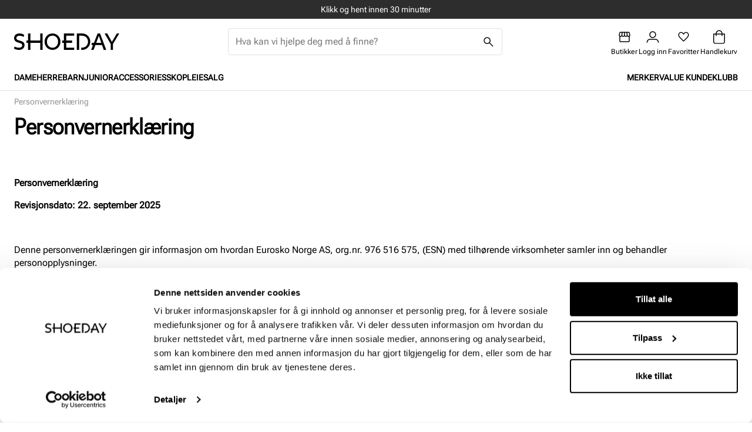

--- FILE ---
content_type: text/html; charset=utf-8
request_url: https://www.shoeday.no/no/personvernerklering
body_size: 25825
content:
<!DOCTYPE html><html lang="nb-NO"><head><meta name="viewport" content="width=device-width, initial-scale=1"/><link rel="stylesheet" href="/static/globals.2f5e71811402ee1f4906.css"/><script><!-- Google Tag Manager -->
(function(w,d,s,l,i){w[l]=w[l]||[];w[l].push({'gtm.start':
new Date().getTime(),event:'gtm.js'});var f=d.getElementsByTagName(s)[0],
j=d.createElement(s),dl=l!='dataLayer'?'&l='+l:'';j.async=true;j.src=
'https://www.googletagmanager.com/gtm.js?id='+i+dl;f.parentNode.insertBefore(j,f);
})(window,document,'script','dataLayer','GTM-M7NZS6H');
<!-- End Google Tag Manager --></script><meta name="theme-color" content="#000"/><title>Shoeday | Shoeday</title><meta data-excite="true" property="og:title" content="Shoeday | Shoeday"/><meta data-excite="true" name="robots" content="index,follow"/><meta data-excite="true" name="description"/><meta data-excite="true" property="og:description"/><link rel="canonical" href="https://www.shoeday.no/no/personvernerklering" data-excite="true"/><link rel="og:url" href="https://www.shoeday.no/no/personvernerklering" data-excite="true"/><link rel="manifest" href="/webappmanifest" crossorigin="use-credentials"/></head><body><script>document.addEventListener('load',function(e) {  if (e.target instanceof HTMLImageElement){ e.target.style.opacity = '1'}},{ capture: true });</script><noscript aria-hidden="true"><style>img {opacity: 1!important;}</style></noscript><div><!-- Google Tag Manager (noscript) -->
<noscript><iframe src="https://www.googletagmanager.com/ns.html?id=GTM-M7NZS6H"
height="0" width="0" style="display:none;visibility:hidden"></iframe></noscript>
<!-- End Google Tag Manager (noscript) -->

<!-- Unsubscribe from newsletters -->
<link rel="stylesheet" href="https://cdnomnium.azureedge.net/customerunsubscribe/omniumUnsubscribeToCustomerClub.css" asp-append-version="true" />
   <script type='text/javascript' src="https://cdnomnium.azureedge.net/customerunsubscribe/omniumUnsubscribeToCustomerClub.js"></script>
<!-- End unsubscribe from newsletters -->
</div><div id="container"><style data-glitz="">.a{flex-direction:column;-webkit-box-orient:vertical;-webkit-box-direction:normal}.b{min-height:100vh}.c{display:-webkit-box;display:-moz-box;display:-ms-flexbox;display:-webkit-flex;display:flex}.d{margin-bottom:0}.e{margin-top:0}.f{margin-right:0}.g{margin-left:0}.h{padding-bottom:0}.i{padding-top:0}.j{padding-right:0}.k{padding-left:0}</style><div class="a b c d e f g h i j k"><style data-glitz="">.m{z-index:8}.n{padding-right:16px}.o{padding-left:16px}.p{background-color:#F7F7F7}.q{transform:translateY(-100%)}.r{line-height:30px}.s{left:20px}.t{height:30px}.u{position:absolute}.l:focus{transform:translateY(40px)}</style><a href="#maincontent" class="l m n o p q r s t u">Hopp til innhold</a><style data-glitz="">.v{z-index:5}.w{position:relative}.x{color:#FFFFFF}.y{background-color:#2d2d2d}</style><div class="v w x y"><style data-glitz="">.z{height:32px}.a0{display:-ms-grid;display:grid}.a1{grid-template-columns:32px 1fr 32px;-ms-grid-columns:32px 1fr 32px}.a2{grid-template-areas:". messages pause"}.a7{width:100%}@media (max-width: 1175px){.a3{padding-left:11px}.a4{padding-right:4px}}@media (min-width: 1176px){.a5{padding-right:24px}.a6{padding-left:24px}.a8{max-width:1280px}.a9{margin-right:auto}.aa{margin-left:auto}}</style><div class="z a0 a1 a2 a3 a4 n o a5 a6 a7 a8 a9 aa"><style data-glitz="">.ab{justify-content:center;-webkit-box-pack:center}.ac{height:inherit}.ae{grid-area:messages}</style><div class="a7 ab ac w c ae"><style data-glitz="">.af{align-items:center;-webkit-box-align:center}.ag{will-change:transform, opacity}.ah{bottom:0}.ai{opacity:0}</style><div class="ab af c ac ag ah u ai"><style data-glitz="">.aj{font-size:14px}.al:last-child{margin-bottom:0}@media (max-width: 1175px){.ak{margin-bottom:0}}</style><p class="aj d ak al">Klikk og hent innen 30 minutter</p></div><div class="ab af c ac ag ah u ai"><p class="aj d ak al">Hjemlevering 3-7 dager</p></div><div class="ab af c ac ag ah u ai"><p class="aj d ak al">30 dagers åpent kjøp</p></div><div class="ab af c ac ag ah u ai"><p class="aj d ak al">Gratis retur i butikk</p></div></div><style data-glitz="">.am{width:32px}.an{padding-bottom:6px}.ao{padding-top:6px}.ap{padding-right:6px}.aq{padding-left:6px}.ar{align-self:center;-ms-grid-row-align:center}.as{grid-area:pause}.au{text-transform:none}.av{line-height:1.245}.aw{cursor:pointer}.ax{border-radius:0}.ay{font-weight:700}.az{display:-webkit-inline-box;display:-moz-inline-box;display:-ms-inline-flexbox;display:-webkit-inline-flex;display:inline-flex}.b6{border-bottom-style:solid}.b7{border-bottom-color:transparent}.b8{border-bottom-width:1px}.b9{border-top-style:solid}.ba{border-top-color:transparent}.bb{border-top-width:1px}.bc{border-right-style:solid}.bd{border-right-color:transparent}.be{border-right-width:1px}.bf{border-left-style:solid}.bg{border-left-color:transparent}.bh{border-left-width:1px}.bi{color:inherit}.bj{background-color:transparent}.bk{transition-timing-function:ease-out}.bl{transition-duration:200ms}.bm{transition-property:color, background, opacity, border-color;-webkit-transition-property:color, background, opacity, border-color;-moz-transition-property:color, background, opacity, border-color}.bn{user-select:none;-webkit-user-select:none;-ms-user-select:none}.bo{font-variant:inherit}.bp{font-style:inherit}@media (hover: hover){.b0:hover{border-bottom-color:transparent}.b1:hover{border-top-color:transparent}.b2:hover{border-right-color:transparent}.b3:hover{border-left-color:transparent}.b4:hover{background-color:transparent}.b5:hover{color:inherit}}@media (min-width: 1176px){.at{padding-right:0}}</style><button aria-label="Pause" type="button" class="aj d ak z am an ao ap aq ar as at au av aw ax ay af ab az b0 b1 b2 b3 b4 b5 b6 b7 b8 b9 ba bb bc bd be bf bg bh bi bj bk bl bm bn bo bp"><svg xmlns="http://www.w3.org/2000/svg" viewBox="0 0 18 18" fill="none"><path fill="currentColor" d="M6.808 12.5h1v-7h-1v7zm3.384 0h1v-7h-1v7zM9.003 18a8.772 8.772 0 01-3.51-.709 9.094 9.094 0 01-2.859-1.923 9.085 9.085 0 01-1.925-2.856A8.753 8.753 0 010 9.003C0 7.76.236 6.59.708 5.493a9.095 9.095 0 011.924-2.859A9.085 9.085 0 015.488.709 8.754 8.754 0 018.997 0c1.244 0 2.414.236 3.51.708a9.094 9.094 0 012.859 1.924 9.083 9.083 0 011.925 2.856A8.753 8.753 0 0118 8.997a8.772 8.772 0 01-.709 3.51 9.093 9.093 0 01-1.923 2.859 9.083 9.083 0 01-2.856 1.925A8.753 8.753 0 019.003 18zM9 17c2.233 0 4.125-.775 5.675-2.325C16.225 13.125 17 11.233 17 9c0-2.233-.775-4.125-2.325-5.675C13.125 1.775 11.233 1 9 1c-2.233 0-4.125.775-5.675 2.325C1.775 4.875 1 6.767 1 9c0 2.233.775 4.125 2.325 5.675C4.875 16.225 6.767 17 9 17z"></path></svg></button></div></div><style data-glitz="">.bq{color:#000000}.br{background-color:#FFFFFF}.bs{top:0}.bt{height:122px}.bu{position:-webkit-sticky;position:sticky}.bv{align-items:inherit;-webkit-box-align:inherit}</style><header class="bq br bs a7 v bt bu bv a"><style data-glitz="">.bw{justify-content:space-between;-webkit-box-pack:justify}</style><div class="bw af c n o a5 a6 a7 a8 a9 aa"><style data-glitz="">.c0{text-decoration:none}.bx:visited{color:inherit}.by:hover{color:inherit}.bz:hover{text-decoration:underline}</style><a aria-label="Gå til startsiden" class="bx by bz c0 bi" data-spa-link="true" href="/no"><style data-glitz="">.c1{height:auto}.c2{width:90px}.c4{display:block}@media (min-width: 1176px){.c3{width:179px}}</style><svg xmlns="http://www.w3.org/2000/svg" viewBox="0 0 251 38" fill="none" class="c1 c2 c3 c4"><g fill="currentColor" clip-path="url(#shoeday_svg__a)"><path d="M5.309 10.705c0-3.19 2.831-5.459 7.078-5.459 4.035 0 7.857 1.276 10.476 2.836l1.062-4.963C21.165 1.418 17.413 0 12.741 0 5.591 0 0 3.9 0 10.847c0 13.116 19.395 8.437 19.395 16.519 0 3.12-2.478 5.53-7.574 5.53-4.318 0-7.574-.993-11.113-2.624L0 35.377C3.185 36.866 7.362 38 11.68 38c8.493 0 13.165-5.034 13.165-11.06.071-12.974-19.536-8.082-19.536-16.235zm57.051 5.672H38.79V0h-5.521v16.377h-3.823v5.246h3.823V38h5.52V21.623h23.572V38h5.521V0h-5.521v16.377zM91.665 0c-10.476 0-18.97 7.87-18.97 19 0 11.06 8.494 19 18.97 19 10.476 0 18.971-7.87 18.971-19 0-11.06-8.495-19-18.97-19zm0 33.037c-7.574 0-13.307-5.813-13.307-14.037 0-8.295 5.663-14.037 13.307-14.037 7.645 0 13.308 5.813 13.308 14.037-.071 8.295-5.734 14.037-13.308 14.037zm27.111-16.66h-4.035v5.246h4.035V38h24.633v-5.246h-19.112v-11.13h14.015v-5.247h-14.015V5.247h19.112V0h-24.633v16.377zM199.399 0l-8.919 21.836h-5.521v5.104h3.397L183.826 38h5.875l4.247-11.06h15.997L213.98 38h5.946L205.132 0h-5.733zm-3.398 21.836l6.3-16.306 5.946 16.306h-12.246zM245.267 0l-11.892 19.567L222.403 0h-6.299l14.51 24.317V38h5.451V24.246L251 0h-5.733zm-82.605 0H149.85v38h5.521V5.246h7.291c8.14 0 13.732 6.24 13.732 13.754 0 7.302-5.451 13.754-13.732 13.754h-2.478V38h2.478c10.476 0 19.182-8.508 19.182-19-.071-10.847-8.706-19-19.182-19z"></path></g><defs><clipPath id="shoeday_svg__a"><path fill="#fff" d="M0 0h251v38H0z"></path></clipPath></defs></svg></a><style data-glitz="">.c5{border-bottom-color:#E0E0E0}.c6{border-top-color:#E0E0E0}.c7{border-right-color:#E0E0E0}.c8{border-left-color:#E0E0E0}.c9{z-index:1}.ca{border-radius:4px}@media (max-width: 1175px){.cb{margin-bottom:8px}.cc{margin-right:16px}.cd{margin-left:16px}}@media (min-width: 1176px){.ce{margin-bottom:16px}.cf{margin-top:16px}.cg{margin-right:40px}.ch{margin-left:40px}.ci{max-width:467px}}</style><form action="/no/sok" class="bq br c5 b6 b8 c6 b9 bb c7 bc be c8 bf bh w a7 c9 c ca cb cc cd ce cf cg ch ci"><style data-glitz="">.cj{transition-duration:100ms}.ck{transition-timing-function:ease-in-out}.cl{transition-property:border-color;-webkit-transition-property:border-color;-moz-transition-property:border-color}.cm{height:44px}</style><div class="cj ck cl ca a7 cm af bw c"><style data-glitz="">.cn{margin-left:12px}.co{background-color:inherit}.cu{border-bottom-style:none}.cv{border-top-style:none}.cw{border-right-style:none}.cx{border-left-style:none}.cp:focus{outline-style:none}.cq:focus{border-bottom-style:none}.cr:focus{border-top-style:none}.cs:focus{border-right-style:none}.ct:focus{border-left-style:none}</style><input role="combobox" aria-label="Søk" aria-expanded="false" aria-autocomplete="list" aria-controls="suggestions" name="q" autoComplete="off" placeholder="Hva kan vi hjelpe deg med å finne?" class="cn h i j k co a7 cp cq cr cs ct cu cv cw cx" value=""/><style data-glitz="">.cy{flex-shrink:0}.cz{padding-bottom:9px}.d0{padding-top:9px}.d1{padding-right:9px}.d2{padding-left:9px}.d3{width:44px}.d4{font-size:18px}</style><button type="submit" aria-label="Søk" class="cy cz d0 d1 d2 d3 cm au av aw ax ay af ab az b0 b1 b2 b3 b4 b5 b6 b7 b8 b9 ba bb bc bd be bf bg bh bi bj d4 bk bl bm bn bo bp"><style data-glitz="">.d5{height:17px}.d6{width:17px}</style><svg xmlns="http://www.w3.org/2000/svg" viewBox="0 0 18 18" fill="none" class="d5 d6 c4"><path fill="currentColor" d="M16.543 17.577l-6.281-6.28c-.5.412-1.075.735-1.725.968-.65.234-1.322.35-2.017.35-1.71 0-3.156-.591-4.34-1.775C.996 9.657.404 8.21.404 6.502c0-1.709.592-3.156 1.776-4.34C3.363.977 4.81.385 6.518.385c1.709 0 3.155.592 4.34 1.776 1.185 1.183 1.777 2.63 1.777 4.34 0 .713-.12 1.395-.36 2.045a5.72 5.72 0 01-.96 1.696l6.281 6.281-1.053 1.054zM6.52 11.115c1.288 0 2.38-.447 3.274-1.34.894-.895 1.341-1.986 1.341-3.275 0-1.288-.447-2.38-1.341-3.274-.895-.894-1.986-1.341-3.274-1.341-1.289 0-2.38.447-3.274 1.341C2.35 4.12 1.904 5.212 1.904 6.5c0 1.289.447 2.38 1.342 3.274.894.894 1.985 1.342 3.274 1.342z"></path></svg></button></div></form><style data-glitz="">.d7{gap:32px}</style><div class="d7 af c"><style data-glitz="">.d8{gap:24px}</style><div class="d8 af c"><style data-glitz="">.d9{padding-bottom:8px}.da{padding-top:12px}</style><div class="cy d9 da a af ab c"><style data-glitz="">.dg:hover{text-decoration:none}@media (hover: hover){.df:hover{background-color:inherit}}@media (max-width: 1175px){.db{padding-bottom:12px}.dc{padding-top:12px}.dd{padding-right:12px}.de{padding-left:12px}}</style><a aria-label="Butikker" title="Butikker" class="au h i j k af a c aw db dc dd de df dg av ax ay ab b0 b1 b2 b3 b5 b6 b7 b8 b9 ba bb bc bd be bf bg bh bi bj d4 bk bl bm by c0" data-spa-link="true" href="/no/butikker"><style data-glitz="">.dh{height:24px}.di{width:20px}</style><svg xmlns="http://www.w3.org/2000/svg" viewBox="0 0 20 18" fill="none" class="dh di c4"><path fill="currentColor" d="M18.765 7.973v7.97c0 .504-.175.932-.524 1.282-.35.35-.778.525-1.283.525H3.073c-.505 0-.933-.175-1.283-.525a1.745 1.745 0 01-.525-1.283V7.954A3.031 3.031 0 01.36 6.666C.157 6.14.153 5.57.346 4.958l1.012-3.304c.133-.42.36-.76.679-1.017.319-.258.7-.387 1.144-.387h13.65c.443 0 .822.123 1.136.37.315.245.543.584.687 1.015l1.03 3.323c.194.611.19 1.179-.012 1.703a3.273 3.273 0 01-.907 1.312zm-6.55-.723c.547 0 .957-.167 1.232-.501.275-.334.388-.693.338-1.076l-.608-3.923h-2.412V5.7c0 .42.143.784.427 1.09.285.307.626.46 1.024.46zm-4.5 0c.46 0 .834-.153 1.12-.46.287-.306.43-.67.43-1.09V1.75H6.854l-.608 3.962c-.054.355.058.7.335 1.035.277.335.655.503 1.134.503zm-4.45 0c.371 0 .69-.13.956-.388a1.69 1.69 0 00.494-.974l.589-4.138H3.181a.423.423 0 00-.26.072.43.43 0 00-.144.216l-.962 3.254c-.132.43-.07.863.187 1.301.256.438.678.657 1.263.657zm13.5 0c.541 0 .956-.213 1.243-.638.287-.425.356-.865.207-1.32L17.204 2.02a.378.378 0 00-.144-.207.471.471 0 00-.26-.062h-2.073l.588 4.138c.063.391.228.716.495.974.266.259.585.388.955.388zm-13.692 9h13.885a.3.3 0 00.22-.087.3.3 0 00.087-.22V8.661c-.108.04-.2.064-.273.074a2.73 2.73 0 01-1.414-.23c-.342-.163-.673-.424-.993-.783a3.207 3.207 0 01-.996.748 2.97 2.97 0 01-1.312.279 2.79 2.79 0 01-1.2-.264 3.772 3.772 0 01-1.062-.763 3.254 3.254 0 01-1.05.763 2.867 2.867 0 01-1.188.264c-.451 0-.874-.082-1.27-.245a2.704 2.704 0 01-1.042-.782c-.42.42-.808.697-1.162.829-.355.132-.7.198-1.038.198-.078 0-.159-.005-.242-.014a.874.874 0 01-.258-.075v7.281a.3.3 0 00.087.221.3.3 0 00.221.087z"></path></svg><style data-glitz="">.dj{max-width:65px}.dk{font-size:12px}.dl{font-weight:400}.dm{margin-top:6px}.dn{text-overflow:ellipsis}.do{overflow:hidden}.dp{white-space:nowrap}</style><div class="dj dk dl dm dn do dp">Butikker</div></a></div><div class="cy d9 da a af ab c"><style data-glitz="">.dq{fill:#000000}</style><a aria-label="Logg inn" title="Logg inn" class="dl au dq h i j k af a c aw db dc dd de df dg av ax ab b0 b1 b2 b3 b5 b6 b7 b8 b9 ba bb bc bd be bf bg bh bi bj d4 bk bl bm by c0" data-spa-link="true" href="/no/login"><style data-glitz="">.dr{width:22px}</style><svg xmlns="http://www.w3.org/2000/svg" viewBox="0 0 22 20" fill="none" stroke="currentColor" stroke-width="1.5" class="dh dr c4"><path stroke-linecap="round" stroke-linejoin="round" d="M11 11a5 5 0 100-10 5 5 0 000 10z"></path><path stroke-linecap="square" stroke-linejoin="round" d="M20.5 19v-.333c0-1.238-.5-2.425-1.391-3.3A4.794 4.794 0 0015.75 14h-9.5c-1.26 0-2.468.492-3.359 1.367a4.626 4.626 0 00-1.391 3.3V19"></path></svg><style data-glitz="">.ds{font-size:16px}.dt{font-weight:inherit}@media (min-width: 1176px){.du{max-width:65px}.dv{font-size:12px}.dw{margin-top:6px}}</style><div class="ds dt du dv dw dn do dp">Logg inn</div></a></div><div class="cy d9 da a af ab c"><style data-glitz="">.dx{overflow:visible}</style><button aria-label="Favoritter" aria-expanded="false" title="Favoritter" type="button" class="au dx w db dc dd de h i j k af a c aw df av ax ay ab b0 b1 b2 b3 b5 b6 b7 b8 b9 ba bb bc bd be bf bg bh bi bj d4 bk bl bm bn bo bp"><div class="w"><style data-glitz="">.dy{width:19px}</style><svg xmlns="http://www.w3.org/2000/svg" viewBox="0 0 20 18" fill="none" stroke="currentColor" stroke-width="1.5" class="dh dy c4"><path d="M17.194 9.121l.6.451-.6-.45c-.606.805-1.437 1.74-2.503 2.806a115.052 115.052 0 01-4.09 3.85l-.601.54-.6-.539h0a122.49 122.49 0 01-4.086-3.852c-1.069-1.066-1.901-2-2.507-2.806C2.2 8.315 1.801 7.612 1.583 7.01a5.414 5.414 0 01-.333-1.86c0-1.23.407-2.225 1.216-3.034C3.275 1.307 4.269.9 5.5.9c.75 0 1.456.174 2.126.527.67.352 1.262.861 1.774 1.543l.6.798.6-.798c.512-.682 1.104-1.191 1.774-1.543A4.495 4.495 0 0114.5.9c1.231 0 2.225.407 3.034 1.216.809.809 1.216 1.803 1.216 3.034 0 .625-.11 1.244-.333 1.86-.218.602-.617 1.305-1.223 2.111z"></path></svg></div><div class="dj dk dl dm dn do dp">Favoritter</div></button></div><div class="cy d9 da a af ab c"><button aria-label="Handlekurv" title="Handlekurv" aria-expanded="false" type="button" class="au h i j k af a c db dc dd de av aw ax ay ab b0 b1 b2 b3 b4 b5 b6 b7 b8 b9 ba bb bc bd be bf bg bh bi bj d4 bk bl bm bn bo bp"><div class="w"><svg xmlns="http://www.w3.org/2000/svg" viewBox="0 0 19 22" fill="none" class="dh di c4"><path fill="currentColor" d="M14.929 5.5c0-3.033-2.436-5.5-5.429-5.5-2.993 0-5.429 2.467-5.429 5.5H0v13.063C0 20.46 1.519 22 3.393 22h12.214C17.481 22 19 20.461 19 18.562V5.5h-4.071zM9.5 1.375c2.245 0 4.071 1.85 4.071 4.125H5.43c0-2.275 1.826-4.125 4.071-4.125zm8.143 17.188c0 1.137-.913 2.062-2.036 2.062H3.393c-1.123 0-2.036-.925-2.036-2.063V6.876h2.714v2.063c0 .38.304.687.679.687a.683.683 0 00.679-.688V6.876h8.142v2.063c0 .38.304.687.679.687a.683.683 0 00.679-.688V6.876h2.714v11.688z"></path></svg></div><div class="dj dk dl dm dn do dp">Handlekurv</div></button></div></div></div></div><style data-glitz="">.dz{height:45px}</style><div class="c5 b6 b8 a7 dz"><style data-glitz="">.e0{height:100%}.e1{flex-direction:row;-webkit-box-orient:horizontal;-webkit-box-direction:normal}</style><nav class="e0 bw e1 c n o a5 a6 a7 a8 a9 aa"><style data-glitz="">.e2{gap:28px}.e3{list-style:none}</style><ul class="e2 c e3 h i j k d e f g"><li class="do ab af c e0"><style data-glitz="">.ej{text-transform:uppercase}.ek{letter-spacing:0px}.el{font-weight:600}.e4:after{opacity:0}.e5:after{background-color:#000000}.e6:after{right:0}.e7:after{left:0}.e8:after{bottom:10px}.e9:after{width:100%}.ea:after{height:2px}.eb:after{position:absolute}.ec:after{content:''}.ed:after{transition-timing-function:ease-in-out}.ee:after{transition-property:transform;-webkit-transition-property:transform;-moz-transition-property:transform}.ef:after{transition-duration:100ms}.eg:focus:after{opacity:1}.eh:hover:after{opacity:1}.ei:hover{cursor:pointer}</style><button aria-haspopup="true" aria-expanded="false" aria-owns="DameMenu" class="e4 e5 e6 e7 e8 e9 ea eb ec ed ee ef eg eh ei dg w af c e0 ej ek el aj bj bi bn h i j k cu cv cw cx bo bp">Dame</button></li><li class="do ab af c e0"><button aria-haspopup="true" aria-expanded="false" aria-owns="HerreMenu" class="e4 e5 e6 e7 e8 e9 ea eb ec ed ee ef eg eh ei dg w af c e0 ej ek el aj bj bi bn h i j k cu cv cw cx bo bp">Herre</button></li><li class="do ab af c e0"><button aria-haspopup="true" aria-expanded="false" aria-owns="BarnMenu" class="e4 e5 e6 e7 e8 e9 ea eb ec ed ee ef eg eh ei dg w af c e0 ej ek el aj bj bi bn h i j k cu cv cw cx bo bp">Barn</button></li><li class="do ab af c e0"><button aria-haspopup="true" aria-expanded="false" aria-owns="JuniorMenu" class="e4 e5 e6 e7 e8 e9 ea eb ec ed ee ef eg eh ei dg w af c e0 ej ek el aj bj bi bn h i j k cu cv cw cx bo bp">Junior</button></li><li class="do ab af c e0"><button aria-haspopup="true" aria-expanded="false" aria-owns="AccessoriesMenu" class="e4 e5 e6 e7 e8 e9 ea eb ec ed ee ef eg eh ei dg w af c e0 ej ek el aj bj bi bn h i j k cu cv cw cx bo bp">Accessories</button></li><li class="do ab af c e0"><button aria-haspopup="true" aria-expanded="false" aria-owns="SkopleieMenu" class="e4 e5 e6 e7 e8 e9 ea eb ec ed ee ef eg eh ei dg w af c e0 ej ek el aj bj bi bn h i j k cu cv cw cx bo bp">Skopleie</button></li><li class="do ab af c e0"><button aria-haspopup="true" aria-expanded="false" aria-owns="SalgMenu" class="e4 e5 e6 e7 e8 e9 ea eb ec ed ee ef eg eh ei dg w af c e0 ej ek el aj bj bi bn h i j k cu cv cw cx bo bp">Salg</button></li></ul><ul class="e2 c e3 h i j k d e f g"><li class="do ab af c e0"><a title="Merker" class="e4 e5 e6 e7 e8 e9 ea eb ec ed ee ef eg eh ei dg w af c e0 ej ek el aj bj bx by c0 bi" data-spa-link="true" href="/no/brands">Merker</a></li><li class="do ab af c e0"><a title="VALUE kundeklubb" class="e4 e5 e6 e7 e8 e9 ea eb ec ed ee ef eg eh ei dg w af c e0 ej ek el aj bj bx by c0 bi" data-spa-link="true" href="/no/kundeklubb">VALUE kundeklubb</a></li></ul></nav></div></header><style data-glitz="">.em{flex-grow:1;-webkit-box-flex:1}</style><main id="maincontent" class="a c em e0"><div class="a7"><style data-glitz="">.en{overflow-y:hidden}.eo{overflow-x:auto}.ep{padding-top:8px}@media (max-width: 1175px){.eq{line-height:normal}}</style><div class="n o a5 a6 en eo dp d9 ep eq a7 a8 a9 aa"><nav class="dh"><style data-glitz="">.ew{word-break:break-all}.ex{color:#BBBBBB}.er:last-child:after{content:normal}.es:last-child{font-weight:normal}.et:after{margin-right:4px}.eu:after{margin-left:4px}.ev:after{content:"/"}@media (max-width: 1175px){.ey:last-child{margin-right:8px}.ez:first-child{margin-left:8px}}</style><span class="er es et eu ev ew dl ex aj ey ez"><style data-glitz="">.f0{color:#939393}</style><span class="f0 dp">Personvernerklæring</span></span></nav></div><style data-glitz="">.f1{color:initial}.f2{background-color:initial}.f5{margin-right:auto}.f6{margin-left:auto}.f7{max-width:1280px}@media (max-width: 1175px){.f3{padding-right:16px}.f4{padding-left:16px}}</style><div id="4HyVoTi4IYiyqLwbZhUZsB" class="f1 f2 n o a5 a6 f3 f4 c9 w f5 f6 f7 a7"><style data-glitz="">.f8{margin-bottom:24px}</style><h1 class="article__heading__title f8 al">Personvernerklæring</h1>
<p class="al"> </p>
<p class="al"><strong>Personvernerklæring</strong></p>
<p class="al"><strong>Revisjonsdato: 22. september 2025</strong></p>
<p class="al"> </p>
<p class="al">Denne personvernerklæringen gir informasjon om hvordan Eurosko Norge AS, org.nr. 976 516 575, (ESN) med tilhørende virksomheter samler inn og behandler personopplysninger.</p>
<p class="al">ESN er behandlingsansvarlig for virksomhetens behandling av personopplysninger. Den behandlingsansvarlige har det øverste ansvaret for å sikre at all behandling og håndtering av personopplysninger skjer i samsvar med gjeldene lovgivning. Der ESN benytter underleverandører i arbeid som omfatter personopplysninger, fremkommer dette i denne erklæringen. All håndtering av personopplysninger av underleverandører blir regulert av databehandleravtaler og ESN vil ha det fulle ansvar overfor deg som kunde.</p>
<p class="al">ESN vil ikke bruke personopplysningene til andre formål enn det som er angitt i denne personvernerklæringen.</p>
<p class="al"> </p>
<h2 class="f8 al">1. Personopplysninger</h2>
<p class="al">ESN innhenter personopplysninger til bruk for ulike formål. Dette gjør vi for å kunne levere en best mulig kjøpsopplevelse for deg som kunde. ESN sin bruk av personopplysninger er beskrevet i avsnittene under.</p>
<p class="al"> </p>
<style data-glitz="">.f9{margin-bottom:20px}</style><h3 class="f9 al">1.1 Kundeklubb</h3>
<p class="al">Som kunde kan du melde deg inn i kundeklubben Value. Det er frivillig å være medlem og dele opplysninger ihht. punkt 1.1. Kundeklubben er felles kundeklubb ESN sine konsepter (Eurosko, DNA-shoes, Shoegallery og Shoeday).</p>
<p class="al"> </p>
<h3 class="f9 al">1.1.1 Innmelding via butikk</h3>
<p class="al">Ved innmelding i kundeklubben i butikk innhenter vi mobilnummer. Du vil så få en sms for å fullføre registreringen. Når du fullfører registreringen, innhenter vi følgende informasjon:</p>
<ul>
<li>Navn</li>
<li>Fødselsdato</li>
<li>E-post</li>
<li>Bostedsadresse</li>
<li>Samtykke til lagring og bruk av personopplysninger</li>
<li>Samtykke til elektronisk kommunikasjon</li>
</ul>
<p class="al">Du vil ikke ha mulighet til å ta ut evt. oppspart bonus før du fullfører registreringen. Hvis du ikke fullfører registreringen innen 12 måneder, slettes/anonymiseres mobilnummeret og knytningen mot kjøpstransaksjoner. Du vil få et varsel før vi gjennomfører slettingen.</p>
<p class="al"> </p>
<p class="al"> </p>
<h3 class="f9 al">1.1.2 Innmelding på nett</h3>
<p class="al">Når du melder deg inn via en av ESN sine nettsider, innhentes alle personopplysninger ved innmeldingen:</p>
<ul>
<li>Mobilnummer</li>
<li>Navn</li>
<li>Fødselsdato</li>
<li>E-post</li>
<li>Bostedsadresse</li>
<li>Samtykke til lagring og bruk av personopplysninger</li>
<li>Samtykke til elektronisk kommunikasjon</li>
</ul>
<p class="al">Vi henter inn de samme opplysningene hvis man benytter Vipps ved innmelding.</p>
<p class="al"> </p>
<h3 class="f9 al">1.1.3 Kjøpshistorikk og bruk av kundeprofiler</h3>
<p class="al">Som medlem lagrer ESN din kjøpshistorikk. Denne informasjonen benytter vi til å gjøre anonymiserte analyser og til å bygge kundeprofiler.</p>
<p class="al">Formålet med dette er generell forbedring av ESN sine produkter/tjenester og å tilby deg som kunde mer relevant informasjon og en mer personalisert kjøpsopplevelse.</p>
<p class="al"> </p>
<h3 class="f9 al">1.1.4  Utmelding</h3>
<p class="al">Du kan selv melde deg ut via Min side. Ved utmelding sletter ESN alle personopplysninger knyttet til kundeklubben.</p>
<p class="al"> </p>
<h3 class="f9 al">1.1.5 Betydelige endringer eller nedleggelse av kundeklubben</h3>
<p class="elementtoproof al"><style data-glitz="">.fa:is(.outline-format){text-shadow:-1px -1px 0 #000000, 1px -1px 0 #000000, -1px 1px 0 #000000, 1px 1px 0 #000000}.fb:is(.outline-format){color:#FFFFFF}</style><span style="color:black" class="fa fb">Skulle ESN betydelig endre, eller legge ned kundeklubben Value, vil du varsles i god tid. Ved endring vil nytt samtykke innhentes. Ved nedleggelse vil all kundedata, inklusive bonuspoeng slettes.</span></p>
<p class="al"> </p>
<h3 class="f9 al">1.2 Kjøp på nettsted</h3>
<p class="al">For å gjennomføre et kjøp på ESN sine nettsider trenger vi navn, adresse, mobilnummer og e-post. Dette er nødvendig for å kunne sende din bestilling til riktig leveringsadresse, holde deg oppdatert med ordrebevegelsene samt kontakte deg dersom det skulle være behov i henhold til dine ordrer.</p>
<p class="al">Regnskapslovgivning og håndtering av garantisaker/retur gjør at vi er pålagt å oppbevare dette. ESN sletter denne historikken etter 10 år.</p>
<p class="al">Ut fra et sikkerhetsgrunner lagrer vi også IP-adressen til den enheten som ble benyttet ved kjøpet.</p>
<p class="al">Vi benytter informasjonskapsler på våre nettsider. Se mer detaljert forklaring på hvordan vi benytter dette i eget kapittel.</p>
<p class="al"> </p>
<h3 class="f9 al">1.3 Leveringstjenester</h3>
<p class="al">Vi samarbeider med PostNord for transport av varer. Vi utleverer personopplysninger som er nødvendig for at de skal kunne levere varene til deg. Informasjonen som deles med transportørene er navn, adresse, telefonnummer og ønsket utleveringssted. Opplysningene slettes hos underleverandør etter 12 måneder.</p>
<p class="al"> </p>
<h3 class="f9 al">1.4 Betalingstjenester</h3>
<p class="al">ESN benytter underleverandører for betaling og disse leverandørene har egne personvernerklæringer knyttet til lagring av betalingsinformasjon. Ved bruk av disse betalingstjenestene aksepterer du med andre ord leverandørenes brukervilkår.</p>
<p class="al">Alle systemer som behandler personopplysninger knyttet til betaling er strengt begrenset til ansatte som utfører nødvendige oppgaver knyttet til ordren og ESN lagrer ikke betalingsinformasjon.</p>
<p class="al"> </p>
<h3 class="f9 al">1.4.1 Vipps</h3>
<p class="al">Ved bruk av Vipps som betalingstjeneste aksepterer du Vipps sine brukervilkår. Disse finner du her: <style data-glitz="">.fc{text-decoration:underline}</style><a href="" class="fc bx by bz c0 bi" data-spa-link="true">https://www.vipps.no/vilkar/</a></p>
<p class="al"> </p>
<h3 class="f9 al">1.4.2 Klarna</h3>
<p class="al">Ved bruk av Klarna som betalingstjeneste aksepterer du Klarna sine vilkår. Disse finner du her: <a href="" class="fc bx by bz c0 bi" data-spa-link="true">https://cdn.klarna.com/1.0/shared/content/legal/terms/0/nb_no/user</a></p>
<h3 class="f9 al"> </h3>
<h3 class="f9 al">1.5 Retur/reklamasjoner</h3>
<p class="al">Dersom en vare vi har solgt har en mangel etter reglene i forbrukerkjøpsloven eller kjøpsloven, har du rett til å få den reparert kostnadsfritt.</p>
<p class="al">Vi lagrer informasjon om returer/reklamasjoner på samme måte som kjøpstransaksjoner, se egne avsnitt i denne Personvernerklæringen. </p>
<h3 class="f9 al">1.6 Analyse</h3>
<p class="al">ESN benytter kjøpsdata i analysesammenheng. I vårt arbeid med analyse er personopplysningene anonymisert.</p>
<p class="al"> </p>
<h2 class="f8 al">2. Kommunikasjon</h2>
<p class="al">Vi tilbyr nyhetsbrev på epost og/eller SMS. Innholdet i disse vil ofte være tilpasset deg, med relevant informasjon og tilbud. Ditt medlemsskap i kundeklubben forutsetter at du mottar nyhetsbrev fra minst ett av våre konsepter (Eurosko, DNA, Shoe Gallery, Shoeday), og du kan selv velge hvilket på «Min side» under Markedsføring og kommunikasjon. Alle dine samtykker kan administreres på «Min side».</p>
<p class="al">Vi sender også ut bestillings- og sendingsdokumenter pr. e-post/SMS i forbindelse med kjøp du foretar deg hos oss. I tillegg til dette vil vi kunne sende ut spørreundersøkelser og annen oppfølgning pr. e-post og fra 14.08.2023 vi vil kunne bruke dine personopplysninger for å rette markedsføring mot deg på Internett og i sosiale medier som f.eks. Google og Facebook.</p>
<p class="al"> </p>
<h2 class="f8 al">3. Sikring av personopplysninger</h2>
<p class="al">ESN har gode rutiner og omfattende tiltak for å sikre at uvedkommende ikke får tilgang til dine personopplysninger, og at behandlingen av data skjer i samsvar med gjeldende lovgivning. Eksempler på slike tiltak er risikovurderinger, implementering av organisatoriske og fysiske tiltak, tilgangsstyring og arkiveringsrutiner, samt rutiner for håndtering av data og oppfølging av forespørsler som gjelder retten til innsyn, retting og sletting.</p>
<p class="al">Du kan være trygg på at ESN lagrer dine personopplysninger på en sikker måte.</p>
<p class="al"> </p>
<h2 class="f8 al">4. Lagringstid</h2>
<p class="al">For å kunne ivareta kunders rettigheter i forbindelse med garanti og reklamasjon i henhold til forbrukerkjøpsloven, kjøpsloven og ESN sine salgsbetingelser, lagrer vi kjøpshistorikk i 10 år.</p>
<p class="al"> </p>
<h2 class="f8 al">5. Databehandlere</h2>
<p class="al">ESN vil ikke dele, selge, overføre eller på annen måte utlevere dine personopplysninger enn det som beskrevet i personvernerklæringen. Dine data vil kun deles hvis vi er rettslig forpliktet eller dersom vi har fått ditt samtykke.</p>
<p class="al">Samarbeidspartnere vil kun få innsyn i opplysningene hvis dette er nødvendig for å utføre tjenester på vegne av ESN. I slike tilfeller inngås databehandleravtaler for å ivareta informasjonssikkerheten.</p>
<p class="al"> </p>
<h2 class="f8 al">6. Dine rettigheter</h2>
<p class="al">Du har rett til innsyn i dine personopplysninger som ESN har registrert og du kan til enhver tid be om å motta disse opplysningene uten vederlag.</p>
<p class="al">Du har rett til å klage til Datatilsynet dersom du opplever at dine personopplysninger ikke blir behandlet i henhold til denne erklæringen.</p>
<p class="al"> </p>
<h3 class="f9 al">6.1 Utlevering av personopplysninger</h3>
<p class="al">Ved henvendelse fra deg vil ESN utlevere/overføre opplysningene elektronisk på en sikker måte. Opplysningene vil kun sendes deg og med hensyn til dataportabilitet vil du da måtte videresende dette til de virksomhetene du ønsker.</p>
<p class="al"> </p>
<h3 class="f9 al">6.2 Vil du endre personopplysninger eller slette kontoen din hos oss?</h3>
<p class="al">Du kan også, når som helst, be oss rette eller slette dine personopplysninger, forutsatt at vi ikke er forpliktet til å oppbevare disse i henhold til gjeldende lovgivning eller andre forpliktelser vi har.</p>
<p class="al">Du kan når som helst trekke tilbake samtykke du har gitt oss. Samtykkene finner du på «Min side».</p>
<p class="al">Ønsker du å slette din konto hos oss, kan du gjøre det via «Min side».</p>
<p class="al"> </p>
<h3 class="f9 al">6.3 Ønsker du en oversikt over de personopplysningene vi lagret om deg?</h3>
<p class="al">Ta kontakt vis du ønsker en oversikt over hvilke personopplysninger vi har lagret om deg. Kontaktinformasjon finnes nedenfor.</p>
<h2 class="f8 al"> </h2>
<h2 class="f8 al">7. Mer om informasjonskapsler (cookies)</h2>
<p class="al">Informasjonskapsler er små tekstfiler som lagres på din enhet når du laster ned en nettside. Vi benytter informasjonskapsler til følgende formål:</p>
<ul>
<li>
<p class="al">Understøtte nettsidens funksjonalitet</p>
<p class="al">For å kunne gi deg en relevant og god opplevelse i vår nettbutikk bruker vi funksjoner og systemer for å personalisere innholdet slik at det tilpasses deg og dine interesser.</p>
</li>
<li>
<p class="al">Utarbeider analyser av hvordan nettsidene blir benyttet</p>
<p class="al">Formålet med dette er å samle inn statistikk som kan brukes for å videreutvikle og forbedre nettstedet. Vi samler også inn søkeord som brukes via søkemotoren på nettsiden.</p>
</li>
<li>
<p class="al">Vise målrettet markedsføring.</p>
<p class="al">Vi og våre samarbeidspartnere sporer annonser for å vite hvilke du har sett på nett, og hvilke produkter du har sett på hos oss. Med dette kan vi tilpasse butikken etter dine interesser, og vise deg relevante annonser ved neste anledning.</p>
</li>
</ul>
<p class="al">Du kan til enhver tid avvise informasjonskapsler på datamaskinen, nettbrettet eller telefonen din ved å endre innstillingene i nettleseren.</p>
<p class="al"><strong> </strong></p>
<h2 class="f8 al">8. Kontaktinformasjon</h2>
<p class="al">Har du spørsmål om personopplysninger eller ønsker du at ESN skal rette, slette eller utlevere dine opplysninger, ta kontakt med oss via det svarte HJELP-ikonet nederst til høyre på skjermen.</p>
<p class="al">Postadresse:</p>
<p class="al">Eurosko Norge AS</p>
<p class="al">Postboks 524</p>
<p class="al">1503 Moss</p>
<p class="al"> </p>
<h2 class="f8 al">9. Endringer i erklæringen</h2>
<p class="al">Hvis vi gjør endringer i denne personvernerklæringen, legger vi ut den reviderte versjonen her med en oppdatert revisjonsdato. Vi oppfordrer deg til å se igjennom erklæringen regelmessig. Dersom det blir utført større endringer som vesentlig endrer vår personvernpraksis kan vi også varsle deg på andre måter som f.eks. via e-post, eller på selskapets nettside eller sosiale medier.</p>
<p class="al"> </p></div></div></main><!--$--><style data-glitz="">.fd{border-bottom-width:0}.fe{border-top-width:0}.ff{border-right-width:0}.fg{border-left-width:0}.fh{z-index:2}.fi{contain-intrinsic-size:600px}.fj{content-visibility:auto}.fk{border-bottom-color:#000000}.fl{border-top-color:#000000}.fm{border-right-color:#000000}.fn{border-left-color:#000000}.fo{background-color:#000000}</style><footer class="fd fe ff fg fh w fi fj b6 fk b9 fl bc fm bf fn x fo"><div style="display:contents"><style data-glitz="">.fp{padding-bottom:24px}.fq{padding-top:24px}</style><div class="fp fq bq p"><div class="ab af a c a7 a8 a9 aa"><style data-glitz="">@media (min-width: 769px){.fr{font-size:22px}}</style><h3 class="el d4 f8 fr">Vi har mer å by på – ta en titt hos våre andre konsepter!</h3><style data-glitz="">.fs{color:#4F4F4F}.ft{gap:70px}@media (max-width: 1175px){.fu{gap:24px}.fv{flex-direction:column;-webkit-box-orient:vertical;-webkit-box-direction:normal}}</style><ul class="fs ft af c fu fv e3 h i j k d e f g"><li><a class="bx by bz c0 bi" data-spa-link="true" href="/"><style data-glitz="">.fw{width:150px}</style><svg xmlns="http://www.w3.org/2000/svg" viewBox="0 0 284 45" fill="none" aria-label="Eurosko" class="c1 fw c4"><g fill="currentColor" clip-path="url(#eurosko_svg__a)"><path d="M30.712 42.67c-.223.713-.856 1.24-1.75 1.24H.112c-.149 0-.149-.113-.037-.226 2.27-1.692 2.829-3.722 2.829-7.218V8.346c0-3.496-.558-5.526-2.83-7.218-.111-.113-.111-.226.038-.226H28.85c.968 0 1.228.752 1.228 1.166v5.639c0 .263-.149.225-.26 0-1.08-2.03-2.234-2.97-5.026-2.97H10.87v14.436h9.754c2.643 0 4.244-1.165 4.876-2.67.112-.225.15-.225.15 0v9.136c0 .263-.038.263-.15.038-.856-2.03-2.494-2.67-4.765-2.67H10.87v13.534c0 2.369.559 3.572 3.462 3.572h9.381c4.84 0 7.409-2.406 8.935-4.587.149-.263.335-.225.223.038l-2.159 7.105zM73.336 8.346v20.79c0 7.894-4.876 15.714-16.64 15.714-13.587 0-18.427-6.805-18.427-17.18V8.345c0-3.496-.558-5.526-2.829-7.218-.112-.113-.112-.226.037-.226H48.99c.15 0 .15.113.038.226-2.271 1.692-2.83 3.722-2.83 7.218v21.128c0 7.33 3.649 11.015 10.908 11.015 6.663 0 11.056-4.173 11.056-11.429V8.383c0-3.496-.559-5.526-2.83-7.218-.11-.112-.11-.225.038-.225h10.684c.149 0 .149.113.037.225-2.196 1.655-2.755 3.685-2.755 7.18zM110.823 45c-15.412 0-21.48-9.323-27.362-21.128-.484-1.052-.223-1.24 1.08-1.428 10.498-1.429 14.37-5.376 14.37-10.339 0-5.037-4.059-7.406-8.712-7.406h-3.685c-2.83 0-3.946.94-5.026 2.97-.112.226-.26.263-.26 0V2.481c0-.94.26-1.579 1.414-1.579h9.009c10.572 0 15.598 4.098 15.598 10.79 0 6.579-7.743 11.278-14.258 12.706 4.84 9.587 11.652 17.557 21.629 19.813.26.037.335.112.037.225-.968.3-2.755.564-3.834.564zm24.421-.15c-15.226 0-23.416-10.827-23.416-22.482C111.828 11.578 119.162 0 135.02 0c15.077 0 23.564 10.677 23.564 22.33.038 11.956-8.636 22.52-23.34 22.52zm-.336-40.94c-7.482 0-14.518 5.526-14.518 18.722 0 12.857 7.743 18.27 14.965 18.27 9.232 0 14.705-7.218 14.705-18.458 0-8.421-3.574-18.534-15.152-18.534zm41.471 40.94c-4.765 0-9.232-.94-11.205-1.58-.931-.338-1.303-.94-1.526-1.691l-2.048-7.82c-.037-.263.037-.338.223-.037 2.755 4.36 8.339 7.594 14.37 7.594 4.877 0 9.828-2.143 9.828-7.782 0-8.384-22.373-7.82-22.373-21.278C163.648 7.33 166.961 0 178.724 0c3.351 0 7.408.714 10.349 1.579.931.263 1.415.752 1.415 1.692V10c0 .263-.149.338-.335 0-2.122-3.835-6.403-6.353-11.429-6.353-4.876 0-7.929 2.067-7.929 6.127 0 8.873 22.671 8.722 22.671 21.391-.075 6.843-5.807 13.685-17.087 13.685zm63.061.15c-15.71 0-17.794-7.67-28.069-21.579-.931-1.24-1.452-1.692-2.457-1.805v14.85c0 3.496.559 5.526 2.829 7.218.112.113.112.226-.037.226h-13.513c-.149 0-.149-.113-.037-.226 2.271-1.692 2.829-3.722 2.829-7.218V8.346c0-3.496-.558-5.526-2.829-7.218-.112-.113-.112-.226.037-.226h13.513c.149 0 .149.113.037.226-2.27 1.692-2.829 3.722-2.829 7.218v11.842c.968-.226 1.638-.714 2.941-1.955L223.47 7.18c1.935-1.88 2.494-3.157 2.494-4.173 0-.714-.559-1.428-1.303-1.88-.223-.112-.149-.225.037-.225h12.583c.223 0 .223.15 0 .226-1.527.45-3.537 2.03-5.361 3.76l-14.109 13.42c4.244 6.58 13.588 23.309 25.538 25.903.223.037.223.15 0 .225-1.229.376-2.83.564-3.909.564z"></path><path d="M260.66 44.85c-15.226 0-23.416-10.827-23.416-22.482 0-10.79 7.334-22.368 23.192-22.368C275.513 0 284 10.677 284 22.33c.038 11.956-8.636 22.52-23.34 22.52zm-.298-40.94c-7.483 0-14.519 5.526-14.519 18.722 0 12.857 7.744 18.27 14.965 18.27 9.233 0 14.705-7.218 14.705-18.458-.037-8.421-3.611-18.534-15.151-18.534z"></path></g><defs><clipPath id="eurosko_svg__a"><path fill="#fff" d="M0 0h284v45H0z"></path></clipPath></defs></svg></a></li><li><a class="bx by bz c0 bi" data-spa-link="true" href="/"><style data-glitz="">.fx{width:70px}</style><svg xmlns="http://www.w3.org/2000/svg" viewBox="0 0 167 83" fill="none" aria-label="Dna shoes" class="c1 fx c4"><g clip-path="url(#dna_svg__a)"><path fill="currentColor" d="M44.148.011c9.555.563-5.46 34.131-9.02 42.46-3.561 8.328-6.28 33.992-6.28 33.992 13.662-9.075 30.93-25.698 33.887-23.894 2.969 1.803-7.064 24.33-7.064 24.33 4.823-2.572 17.586-25.364 20.134-24.847 2.264.46 2.468 1.688 2.468 1.688 9.544 36.819 20.1 22.907 27.347 13.958 7.246-8.949 13.149-18.231 16.118-17.197 2.969 1.034.364 6.927-3.344 12.062-3.708 5.135-5.87 13.923-5.87 13.923.956.058 9.26-12.579 9.26-12.579 4.061 4.48 14.89 21.402 27.721 7.33 12.832-14.073 11.205-22.77 16.631-19.518 5.426 3.25-15.971 29.604-26.504 30.396-10.545.782-17.359-9.328-17.359-9.328s-7.815 9.696-11.91 9.466c-4.095-.23.557-12.705.557-12.705s-7.45 14.153-20.27 13.44c-12.82-.712-15.926-24.675-15.926-24.675S61.61 82.323 54.75 81.828c-6.859-.494 1.377-19.54 1.377-19.54S32.624 82.39 27.688 81.506c-4.937-.885.455-23.149.455-23.149C8.953 90.457 2.514 85.148.364 73.281c-2.15-11.867 5.483-23.516 15.198-27.95 9.714-4.434 11.523-3.756 12-1.068.478 2.688-14.503 4.664-20.44 13.43-5.939 8.764-3.698 21.252-.32 20.631 3.38-.62 22.376-30.73 22.376-30.73C28.108 19.68 34.593-.55 44.148.011zm-3.56 9.627c-5.848.046-8.43 32.178-8.43 32.178S46.434 9.58 40.588 9.638z"></path></g><defs><clipPath id="dna_svg__a"><path fill="#fff" d="M0 0h167v83H0z"></path></clipPath></defs></svg></a></li><li><a class="bx by bz c0 bi" data-spa-link="true" href="/"><style data-glitz="">.fy{width:160px}</style><svg xmlns="http://www.w3.org/2000/svg" viewBox="309.71 458.85 2288.16 487.37" aria-label="Shoe gallery" class="c1 fy c4"><path d="M1139.94 932.12h-.23l-45.82-69.29h-8.49v79.31h7.5v-69.18h.22l45.6 69.18h8.7v-79.31h-7.48zm99.25-26.77c-2.14-1.61-4.58-2.9-7.33-3.85-2.75-.95-5.6-1.78-8.54-2.48-2.93-.7-5.82-1.36-8.65-1.98-2.83-.63-5.41-1.43-7.76-2.42-2.35-.99-4.34-2.26-5.95-3.8-1.62-1.55-2.65-3.6-3.09-6.17-.36-2.06-.26-4.11.33-6.17.59-2.06 1.65-3.93 3.2-5.62 1.54-1.69 3.62-3.07 6.22-4.13 2.6-1.06 5.81-1.6 9.64-1.6 2.49 0 4.92.33 7.27.99 2.35.67 4.44 1.7 6.28 3.09 1.83 1.39 3.29 3.19 4.35 5.39 1.07 2.2 1.6 4.81 1.6 7.82h7.16c0-3.23-.56-6.28-1.66-9.14-1.1-2.86-2.76-5.38-4.95-7.55-2.21-2.16-4.98-3.87-8.32-5.12s-7.25-1.87-11.73-1.87c-4.4 0-8.3.59-11.68 1.76-3.38 1.18-6.19 2.76-8.42 4.74-2.25 1.98-3.93 4.27-5.07 6.84-1.14 2.57-1.7 5.21-1.7 7.93 0 3.89.7 7.11 2.09 9.64 1.39 2.54 3.21 4.61 5.46 6.22 2.24 1.62 4.81 2.9 7.71 3.85 2.9.96 5.87 1.79 8.92 2.49 3.05.7 6.02 1.41 8.93 2.14 2.9.74 5.47 1.71 7.71 2.92 2.24 1.22 4.06 2.77 5.45 4.68 1.39 1.91 2.1 4.4 2.1 7.49 0 2.2-.39 4.3-1.16 6.28-.77 1.98-1.97 3.72-3.58 5.23-1.62 1.5-3.71 2.69-6.28 3.58-2.58.88-5.62 1.32-9.14 1.32-3.01 0-5.84-.35-8.48-1.04-2.65-.7-4.98-1.82-7-3.36-2.02-1.55-3.67-3.55-4.95-6.01-1.28-2.46-2.07-5.45-2.37-8.98h-7.27c0 4.34.71 8.1 2.14 11.3 1.43 3.2 3.44 5.87 6.01 8.04 2.57 2.17 5.61 3.78 9.14 4.85 3.52 1.06 7.34 1.6 11.46 1.6 9.18 0 16.3-2.02 21.37-6.05 5.06-4.04 7.59-9.73 7.59-17.08 0-3.82-.64-7-1.93-9.53-1.29-2.55-2.99-4.62-5.12-6.24zm-240.92-1.1h40.87v-6.39h-40.87v-28.65h45.27v-6.38h-52.76v79.31h53.86v-6.38h-46.37zM818.29 531.66c-52.99 0-96.86 43.13-96.86 96.36 0 53.49 43.87 95.89 96.86 95.89 53.01 0 96.9-42.4 96.9-95.89 0-53.22-43.89-96.36-96.9-96.36zm0 173.03c-42.13 0-76.14-35.01-76.14-76.9 0-42.14 33.5-76.91 76.14-76.91 42.65 0 76.16 34.77 76.16 76.91 0 41.88-33.98 76.9-76.16 76.9zm124.13 200.66c-2.13-1.61-4.57-2.9-7.32-3.85-2.76-.95-5.6-1.78-8.54-2.48-2.94-.7-5.82-1.36-8.65-1.98-2.83-.63-5.42-1.43-7.77-2.42-2.35-.99-4.33-2.26-5.95-3.8-1.62-1.55-2.64-3.6-3.08-6.17-.37-2.06-.26-4.11.33-6.17.59-2.06 1.66-3.93 3.2-5.62 1.54-1.69 3.62-3.07 6.22-4.13 2.61-1.06 5.82-1.6 9.64-1.6 2.5 0 4.92.33 7.27.99 2.35.67 4.44 1.7 6.28 3.09 1.83 1.39 3.29 3.19 4.36 5.39 1.06 2.2 1.59 4.81 1.59 7.82h7.16c0-3.23-.55-6.28-1.66-9.14a21.17 21.17 0 00-4.95-7.55c-2.21-2.16-4.98-3.87-8.31-5.12-3.34-1.25-7.25-1.87-11.74-1.87-4.4 0-8.3.59-11.67 1.76-3.38 1.18-6.19 2.76-8.43 4.74-2.24 1.98-3.92 4.27-5.06 6.84-1.15 2.57-1.71 5.21-1.71 7.93 0 3.89.7 7.11 2.09 9.64 1.39 2.54 3.21 4.61 5.46 6.22 2.24 1.62 4.81 2.9 7.71 3.85 2.9.96 5.88 1.79 8.92 2.49 3.05.7 6.02 1.41 8.93 2.14 2.9.74 5.47 1.71 7.71 2.92 2.24 1.22 4.06 2.77 5.46 4.68 1.39 1.91 2.09 4.4 2.09 7.49 0 2.2-.39 4.3-1.15 6.28-.77 1.98-1.97 3.72-3.58 5.23-1.62 1.5-3.71 2.69-6.28 3.58-2.57.88-5.62 1.32-9.14 1.32-3.01 0-5.84-.35-8.48-1.04-2.64-.7-4.98-1.82-6.99-3.36-2.02-1.55-3.68-3.55-4.96-6.01-1.28-2.46-2.07-5.45-2.37-8.98h-7.27c0 4.34.72 8.1 2.15 11.3 1.43 3.2 3.43 5.87 6 8.04 2.57 2.17 5.62 3.78 9.14 4.85 3.53 1.06 7.35 1.6 11.46 1.6 9.18 0 16.3-2.02 21.37-6.05 5.06-4.04 7.6-9.73 7.6-17.08 0-3.82-.64-7-1.93-9.53-1.31-2.55-3.02-4.62-5.15-6.24zm-91.49-20.88c-.99-3.04-2.33-5.95-4.02-8.7-1.7-2.76-3.86-5.09-6.5-6.99a28.445 28.445 0 00-5.67-3.2c-1.94-.81-3.95-1.42-6-1.82-2.06-.4-4.15-.66-6.29-.77-2.13-.11-4.29-.16-6.5-.16h-27.1v79.32h27.1c2.64 0 5.25-.13 7.82-.39 2.57-.26 5.05-.74 7.44-1.43 2.38-.7 4.66-1.67 6.83-2.92s4.16-2.9 6.01-4.95c1.83-1.98 3.36-4.17 4.57-6.56 1.22-2.38 2.18-4.88 2.92-7.49.74-2.6 1.27-5.26 1.6-7.98.33-2.72.5-5.4.5-8.04 0-2.65-.21-5.53-.61-8.65-.41-3.13-1.1-6.22-2.1-9.27zm-5.39 26.38c-.41 2.94-1.1 5.75-2.1 8.43-.99 2.69-2.33 5.16-4.02 7.44-1.69 2.28-3.86 4.07-6.5 5.39-3.08 1.62-6.11 2.62-9.09 3.03-2.97.4-6.15.61-9.53.61h-17.95v-66.54h17.95c3.31 0 6.57.19 9.81.56 3.23.36 6.02 1.17 8.38 2.42 2.79 1.47 5.06 3.32 6.83 5.56a28.63 28.63 0 014.18 7.38c1.03 2.68 1.73 5.5 2.1 8.48.36 2.97.55 5.89.55 8.76-.01 2.72-.21 5.55-.61 8.48zm-482-3.29h26.77c-.08 3.01-.35 5.88-.83 8.59a28.42 28.42 0 01-2.59 7.82c-1.32 2.57-2.9 4.74-4.74 6.5-1.83 1.76-3.82 3.19-5.95 4.29-2.13 1.11-4.34 1.9-6.6 2.37-2.28.48-4.48.72-6.61.72-4.55 0-8.62-.88-12.18-2.65-3.56-1.76-6.57-4.15-9.03-7.16-2.46-3-4.34-6.49-5.62-10.46-1.29-3.97-1.93-8.16-1.93-12.56 0-5.58.57-10.7 1.7-15.37 1.14-4.66 2.92-8.66 5.34-12.01 2.42-3.34 5.51-5.93 9.26-7.76 3.75-1.84 8.22-2.76 13.44-2.76 2.93 0 5.76.43 8.48 1.27 2.71.84 5.17 2.05 7.38 3.63s4.1 3.55 5.67 5.9c1.58 2.35 2.69 4.99 3.36 7.93h7.71c-.88-4.26-2.31-7.95-4.3-11.07-1.98-3.12-4.43-5.73-7.32-7.82-2.9-2.1-6.17-3.65-9.81-4.68-3.63-1.03-7.55-1.54-11.73-1.54-6.25 0-11.67 1.06-16.25 3.19-4.59 2.14-8.41 5.05-11.46 8.76-3.05 3.71-5.31 8.07-6.77 13.11-1.47 5.03-2.21 10.45-2.21 16.25 0 7.05.87 13.22 2.59 18.51 1.73 5.29 4.13 9.68 7.21 13.16 3.09 3.49 6.76 6.12 11.02 7.88 4.26 1.76 8.88 2.64 13.88 2.64 3.89 0 7.38-.36 10.46-1.1 3.09-.74 5.81-1.78 8.16-3.14a26.6 26.6 0 006.22-4.95c1.8-1.94 3.4-4.1 4.79-6.44v13.55h6.39v-40.98h-33.93v6.38zm845.54-448.71h21.65v346.48h-21.65zM736.09 932.12h-.21l-45.83-69.29h-8.49v79.31h7.5v-69.18h.21l45.62 69.18h8.7v-79.31h-7.5zm352.76-230.66h-75.67V628.5h73.43v-19.19h-73.43v-55.22h75.67v-19.23h-96.4V720.7h96.4zm-707.4-87.24l-12.31-5.42c-12.59-5.67-29.11-13.05-29.11-29.08 0-16.99 14.31-28.84 30.83-28.84 15.78 0 24.66 7.37 32.03 20.21l16.54-10.59c-9.88-18.24-27.37-28.84-48.09-28.84-27.58 0-52 18.47-52 47.33 0 26.58 18.73 37.68 40.42 47.54l11.36 4.98c17.22 7.86 34.23 15.23 34.23 36.94 0 20.96-18.25 36.24-38.19 36.24-19.99 0-34.52-15.54-37.25-34.52l-20.2 5.65c5.91 28.87 28.1 48.09 57.9 48.09 32.32 0 58.44-24.89 58.44-57.44.02-29.56-20.43-41.63-44.6-52.25zm213.2 290.03h40.87v-6.39h-40.87v-28.64h44.95v-6.39h-69.4l-34.48 79.32h7.49l10.57-24.9h33.38v24.9h53.76v-6.39h-46.26v-31.51zm-7.49 6.6h-30.29l17.74-41.64h12.56v41.64zm35.27-300.57h-95.11v-75.42H506.6V720.7h20.72v-91.19h95.11v91.19h20.72V534.86h-20.72zM500.25 939.77c-.37-.7-.68-1.67-.94-2.92-.26-1.25-.48-2.86-.67-4.85-.19-1.98-.31-4.48-.39-7.49-.07-2.05-.2-4.19-.38-6.39-.19-2.21-.61-4.3-1.27-6.28a15.83 15.83 0 00-2.97-5.29c-1.32-1.55-3.16-2.72-5.51-3.53 4.55-2.05 7.84-4.55 9.86-7.49 2.02-2.93 3.03-6.9 3.03-11.89 0-7.35-2.31-12.65-6.94-15.92-4.63-3.27-11.31-4.9-20.05-4.9h-31.07v79.21l7.49.11v-36.03h23.58c1.83 0 3.62.12 5.34.33 1.73.22 3.28.67 4.68 1.32 1.39.66 2.59 1.63 3.58 2.92.99 1.29 1.71 3 2.15 5.12.29 1.54.5 3.52.6 5.94.11 2.42.26 4.92.44 7.49.18 2.57.44 5.03.77 7.38.33 2.35.91 4.19 1.71 5.51l8.26-.11v-.67c-.5-.33-.94-.87-1.3-1.57zm-18.67-40.92c-2.39.59-4.98.88-7.77.88h-23.36v-30.52h23.8c2.5 0 4.9.22 7.21.67 2.31.44 4.37 1.21 6.17 2.31 1.8 1.1 3.24 2.61 4.3 4.51 1.07 1.91 1.59 4.34 1.59 7.27 0 2.8-.51 5.18-1.54 7.16-1.03 1.98-2.42 3.62-4.18 4.9-1.76 1.3-3.84 2.24-6.22 2.82zm1576.64-36.02l-31.18 79.32h7.71l9.37-24.9h36.13l9.15 24.9h7.71l-30.41-79.32h-8.48zm-11.57 48.02l15.54-41.64 15.53 41.64h-31.07zm225.83-48.02l-31.17 79.32h7.71l9.37-24.9h36.13l9.14 24.9h7.71l-30.4-79.32h-8.49zm-11.57 48.02l15.53-41.64 15.54 41.64h-31.07zm-91.87-3.29h26.77c-.08 3.01-.35 5.88-.83 8.59a28.42 28.42 0 01-2.59 7.82c-1.32 2.57-2.9 4.74-4.74 6.5-1.83 1.76-3.82 3.19-5.95 4.29-2.13 1.11-4.34 1.9-6.6 2.37-2.28.48-4.48.72-6.61.72-4.56 0-8.62-.88-12.18-2.65-3.56-1.76-6.57-4.15-9.03-7.16-2.45-3-4.33-6.49-5.61-10.46-1.29-3.97-1.93-8.16-1.93-12.56 0-5.58.57-10.7 1.7-15.37 1.14-4.66 2.92-8.66 5.34-12.01 2.42-3.34 5.51-5.93 9.26-7.76 3.75-1.84 8.22-2.76 13.44-2.76 2.93 0 5.76.43 8.48 1.27 2.71.84 5.17 2.05 7.38 3.63s4.09 3.55 5.67 5.9c1.58 2.35 2.7 4.99 3.36 7.93h7.71c-.88-4.26-2.31-7.95-4.3-11.07-1.98-3.12-4.43-5.73-7.32-7.82-2.9-2.1-6.17-3.65-9.81-4.68-3.63-1.03-7.55-1.54-11.73-1.54-6.25 0-11.67 1.06-16.25 3.19-4.59 2.14-8.41 5.05-11.46 8.76-3.05 3.71-5.31 8.07-6.77 13.11-1.47 5.03-2.21 10.45-2.21 16.25 0 7.05.86 13.22 2.59 18.51 1.73 5.29 4.13 9.68 7.21 13.16 3.09 3.49 6.76 6.12 11.02 7.88 4.27 1.76 8.89 2.64 13.88 2.64 3.89 0 7.39-.36 10.47-1.1 3.09-.74 5.81-1.78 8.15-3.14 2.35-1.36 4.43-3.01 6.22-4.95 1.8-1.94 3.4-4.1 4.79-6.44v13.55h6.39v-40.98h-33.93v6.38zm387.86 24.56h-.21l-45.83-69.29h-8.49v79.31h7.5v-69.18h.21l45.62 69.18h8.7v-79.31h-7.5zm-604.55.66h-.22l-25.99-69.95h-11.46v79.31h7.49v-70.72h.22l26.11 70.72h7.05l25.99-70.72h.23v70.72h7.48v-79.31h-11.34zm451.76-63.68v-6.27h-55.74v6.38h46.49l-50.78 66.66v6.27h60.37v-6.38h-51.12zm42.97-6.27h7.49v79.32h-7.49zm-844.1 10.08c-3.12-3.78-7.01-6.76-11.67-8.92-4.67-2.17-10.08-3.25-16.25-3.25-5.95 0-11.2 1.1-15.75 3.31-4.55 2.2-8.37 5.19-11.46 8.97-3.08 3.79-5.41 8.21-6.99 13.28-1.58 5.07-2.37 10.5-2.37 16.3 0 5.73.77 11.11 2.31 16.14 1.54 5.03 3.86 9.44 6.94 13.22 3.09 3.78 6.94 6.77 11.57 8.97 4.63 2.21 9.99 3.31 16.09 3.31 6.09 0 11.46-1.1 16.08-3.31 4.63-2.2 8.48-5.19 11.57-8.97 3.08-3.79 5.41-8.19 6.99-13.22 1.58-5.03 2.37-10.41 2.37-16.14 0-5.8-.79-11.25-2.37-16.36-1.59-5.1-3.93-9.55-7.06-13.33zm.23 43.01c-1.14 4.26-2.9 8-5.29 11.24-2.39 3.23-5.43 5.82-9.14 7.76-3.71 1.94-8.14 2.92-13.28 2.92-5.22 0-9.68-.95-13.38-2.86-3.71-1.91-6.76-4.48-9.14-7.71-2.38-3.24-4.15-6.97-5.29-11.24-1.14-4.26-1.71-8.74-1.71-13.44 0-4.62.57-9.07 1.71-13.33 1.14-4.26 2.9-8.02 5.29-11.29 2.38-3.27 5.43-5.9 9.14-7.88 3.71-1.98 8.1-2.97 13.17-2.97 4.55 0 8.66.81 12.33 2.42 3.68 1.62 6.8 3.96 9.37 7.05 2.57 3.08 4.54 6.81 5.89 11.18 1.36 4.37 2.04 9.31 2.04 14.82 0 4.63-.58 9.08-1.71 13.33zm-211.01-10.57c-2.13-1.61-4.57-2.9-7.32-3.85-2.76-.95-5.6-1.78-8.54-2.48-2.93-.7-5.82-1.36-8.65-1.98-2.83-.63-5.42-1.43-7.76-2.42-2.35-.99-4.34-2.26-5.95-3.8-1.61-1.55-2.64-3.6-3.08-6.17-.37-2.06-.26-4.11.33-6.17.58-2.06 1.65-3.93 3.19-5.62s3.62-3.07 6.22-4.13c2.61-1.06 5.82-1.6 9.65-1.6 2.49 0 4.92.33 7.27.99 2.35.67 4.44 1.7 6.28 3.09 1.83 1.39 3.28 3.19 4.35 5.39 1.06 2.2 1.59 4.81 1.59 7.82h7.16c0-3.23-.55-6.28-1.65-9.14a21.33 21.33 0 00-4.96-7.55c-2.2-2.16-4.98-3.87-8.31-5.12-3.34-1.25-7.25-1.87-11.73-1.87-4.41 0-8.31.59-11.68 1.76-3.38 1.18-6.19 2.76-8.43 4.74-2.24 1.98-3.93 4.27-5.06 6.84-1.14 2.57-1.71 5.21-1.71 7.93 0 3.89.7 7.11 2.1 9.64 1.39 2.54 3.21 4.61 5.45 6.22 2.24 1.62 4.81 2.9 7.71 3.85 2.9.96 5.88 1.79 8.93 2.49 3.04.7 6.02 1.41 8.92 2.14 2.9.74 5.47 1.71 7.72 2.92 2.24 1.22 4.06 2.77 5.45 4.68 1.39 1.91 2.09 4.4 2.09 7.49 0 2.2-.39 4.3-1.15 6.28-.77 1.98-1.97 3.72-3.58 5.23-1.61 1.5-3.71 2.69-6.28 3.58-2.57.88-5.61 1.32-9.14 1.32-3.01 0-5.84-.35-8.48-1.04-2.64-.7-4.97-1.82-6.99-3.36-2.02-1.55-3.68-3.55-4.95-6.01-1.29-2.46-2.08-5.45-2.37-8.98h-7.28c0 4.34.72 8.1 2.15 11.3 1.43 3.2 3.43 5.87 6 8.04 2.57 2.17 5.62 3.78 9.14 4.85 3.53 1.06 7.35 1.6 11.46 1.6 9.17 0 16.3-2.02 21.37-6.05 5.07-4.04 7.6-9.73 7.6-17.08 0-3.82-.64-7-1.93-9.53-1.32-2.55-3.03-4.62-5.15-6.24zm255.46-36.14h25.11v72.93h7.49v-72.93h25.11v-6.38h-57.71zm-150.04-6.38h-8.48l-40.65 41.09v-41.09H1441v79.31h7.49v-30.62l12.45-12.45 33.04 43.07h9.15l-36.8-47.7zm361.87 0h7.49v79.32h-7.49zm-48.03-2.98l-9.14 10.47c-3.45-3.38-7.32-5.82-11.62-7.33-4.3-1.5-8.94-2.25-13.93-2.25-5.81 0-10.96 1.08-15.48 3.25-4.51 2.16-8.34 5.12-11.46 8.86-3.12 3.75-5.5 8.17-7.16 13.28-1.65 5.1-2.48 10.59-2.48 16.47 0 5.66.74 10.92 2.21 15.81 1.46 4.88 3.71 9.2 6.72 12.94l-9.81 11.13 4.3 3.74 9.37-10.68c3.08 2.79 6.61 4.94 10.57 6.45 3.96 1.5 8.48 2.25 13.55 2.25 6.1 0 11.46-1.1 16.09-3.31 4.63-2.2 8.48-5.19 11.57-8.97 3.08-3.79 5.42-8.19 7-13.22 1.58-5.03 2.37-10.41 2.37-16.14 0-6.61-.79-12.32-2.37-17.13-1.58-4.81-3.44-8.38-5.57-10.74l9.58-11.02-4.31-3.86zm-62.29 55.3c-.99-3.96-1.49-8.14-1.49-12.56 0-4.55.57-8.96 1.7-13.21 1.14-4.26 2.9-8.04 5.29-11.35 2.39-3.31 5.43-5.95 9.14-7.93 3.71-1.98 8.11-2.97 13.17-2.97 5.07 0 9.25.83 12.56 2.48 3.31 1.66 6.02 3.65 8.15 6.01l-43.84 50.34c-2.14-3.24-3.69-6.84-4.68-10.81zm57.44-12.56c0 4.63-.57 9.07-1.71 13.33-1.14 4.26-2.9 8.03-5.29 11.29-2.38 3.27-5.43 5.85-9.14 7.76-3.71 1.91-8.14 2.86-13.28 2.86-4.26 0-8.02-.67-11.29-1.98-3.27-1.32-6.08-3.16-8.43-5.51l43.74-49.9c1.9 3.24 3.28 6.76 4.13 10.57.85 3.83 1.27 7.69 1.27 11.58zM2038.32 701.46h-51.26v-166.6h-20.7V720.7h71.96zm75.03 19.24h96.39v-19.24h-75.66V628.5h73.45v-19.19h-73.45v-55.22h75.66v-19.23h-96.39zm288.36 0l-59.17-83.3c28.6-2.46 46.57-22.7 46.57-51.26 0-41.92-32.75-51.28-68.02-51.28h-26.86V720.7h20.72v-81.59h5.17l56.18 81.59h25.41zm-86.77-99.83v-66.78h6.15c24.87 0 47.31 2.96 47.31 33.51 0 28.83-23.67 33.27-47.05 33.27h-6.41zm201.38 99.83h20.69v-79.85l60.86-105.99h-23.91l-47.34 82.83-47.31-82.83h-23.92l60.93 105.99zm-1079.73-93.4v19.21h55.19c0 34.5-34 58.18-66.29 58.18-19.48 0-39.21-10.08-52.76-23.67-13.81-14.03-21.68-32.79-21.68-52.52 0-41.87 33.51-77.62 75.9-77.62 27.35 0 48.32 13.07 63.84 34.99l15.05-14.04c-19.73-25.62-46.13-40.16-78.65-40.16-53.48 0-96.87 43.37-96.87 96.61 0 52.25 43.38 95.64 95.64 95.64 25.9 0 51.77-11.34 68.77-31.05 17.03-19.72 19.72-40.42 19.24-65.56h-77.38zm392.78-92.44h-20.71V720.7h71.98v-19.24h-51.27zM1569.93 720.7h22.67l22.42-52.74h79.38l21.92 52.74h22.91l-83.53-194.71-85.77 194.71zm53.48-71.96l31.79-74.45 31.07 74.45h-62.86z" fill="currentColor"></path></svg></a></li></ul></div></div><style data-glitz="">.fz{padding-top:32px}@media (min-width: 769px) and (min-width: 1176px){.g4{padding-right:24px}.g5{padding-left:24px}}@media (min-width: 769px){.g0{padding-bottom:40px}.g1{padding-top:40px}.g2{padding-right:16px}.g3{padding-left:16px}}</style><div class="fp fz af bw a c g0 g1 g2 g3 g4 g5 a7 a8 a9 aa"><svg xmlns="http://www.w3.org/2000/svg" viewBox="0 0 251 38" fill="none" class="dx c1 fw c4"><g fill="currentColor" clip-path="url(#shoeday_svg__a)"><path d="M5.309 10.705c0-3.19 2.831-5.459 7.078-5.459 4.035 0 7.857 1.276 10.476 2.836l1.062-4.963C21.165 1.418 17.413 0 12.741 0 5.591 0 0 3.9 0 10.847c0 13.116 19.395 8.437 19.395 16.519 0 3.12-2.478 5.53-7.574 5.53-4.318 0-7.574-.993-11.113-2.624L0 35.377C3.185 36.866 7.362 38 11.68 38c8.493 0 13.165-5.034 13.165-11.06.071-12.974-19.536-8.082-19.536-16.235zm57.051 5.672H38.79V0h-5.521v16.377h-3.823v5.246h3.823V38h5.52V21.623h23.572V38h5.521V0h-5.521v16.377zM91.665 0c-10.476 0-18.97 7.87-18.97 19 0 11.06 8.494 19 18.97 19 10.476 0 18.971-7.87 18.971-19 0-11.06-8.495-19-18.97-19zm0 33.037c-7.574 0-13.307-5.813-13.307-14.037 0-8.295 5.663-14.037 13.307-14.037 7.645 0 13.308 5.813 13.308 14.037-.071 8.295-5.734 14.037-13.308 14.037zm27.111-16.66h-4.035v5.246h4.035V38h24.633v-5.246h-19.112v-11.13h14.015v-5.247h-14.015V5.247h19.112V0h-24.633v16.377zM199.399 0l-8.919 21.836h-5.521v5.104h3.397L183.826 38h5.875l4.247-11.06h15.997L213.98 38h5.946L205.132 0h-5.733zm-3.398 21.836l6.3-16.306 5.946 16.306h-12.246zM245.267 0l-11.892 19.567L222.403 0h-6.299l14.51 24.317V38h5.451V24.246L251 0h-5.733zm-82.605 0H149.85v38h5.521V5.246h7.291c8.14 0 13.732 6.24 13.732 13.754 0 7.302-5.451 13.754-13.732 13.754h-2.478V38h2.478c10.476 0 19.182-8.508 19.182-19-.071-10.847-8.706-19-19.182-19z"></path></g><defs><clipPath id="shoeday_svg__a"><path fill="#fff" d="M0 0h251v38H0z"></path></clipPath></defs></svg><style data-glitz="">.g6{border-bottom-color:#FFFFFF}.g7{padding-top:40px}.g8{grid-template-columns:1fr;-ms-grid-columns:1fr}@media (max-width: 1175px){.g9{padding-top:32px}}@media (min-width: 769px){.ga{max-width:850px}.gb{border-bottom-width:0}.gc{flex-grow:1;-webkit-box-flex:1}.gd{gap:70px}.ge{grid-template-columns:1fr 1fr 1fr 1fr;-ms-grid-columns:1fr 1fr 1fr 1fr}}</style><div class="a7 g6 b6 b8 g7 g8 a0 g9 ga gb gc gd ge"><div><style data-glitz="">.gf{margin-bottom:12px}</style><h3 class="gf d4">Produkter</h3><style data-glitz="">.gg{padding-bottom:16px}.gh{padding-right:20px}.gi{padding-left:20px}@media (min-width: 769px){.gj{padding-right:0}.gk{padding-left:0}}</style><ul class="d e3 gg gh gi gj gk"><li><style data-glitz="">.gl{margin-bottom:4px}@media (min-width: 769px){.gm{padding-bottom:4px}.gn{padding-top:4px}}</style><a title="Dame" class="gl c0 c4 d9 ep gm gn bx by bz bi" data-spa-link="true" href="/no/dame">Dame</a></li><li><a title="Herre" class="gl c0 c4 d9 ep gm gn bx by bz bi" data-spa-link="true" href="/no/herre">Herre</a></li><li><a title="Barn" class="gl c0 c4 d9 ep gm gn bx by bz bi" data-spa-link="true" href="/no/barn">Barn</a></li><li><a title="Junior" class="gl c0 c4 d9 ep gm gn bx by bz bi" data-spa-link="true" href="/no/junior">Junior</a></li><li><a title="Tilbehør" class="gl c0 c4 d9 ep gm gn bx by bz bi" data-spa-link="true" href="/no/accessories">Tilbehør</a></li><li><a title="Skopleie" class="gl c0 c4 d9 ep gm gn bx by bz bi" data-spa-link="true" href="/no/skopleie/skopleie">Skopleie</a></li></ul></div><div><h3 class="gf d4">Vi hjelper deg</h3><ul class="d e3 gg gh gi gj gk"><li><a title="Kundeservice" class="gl c0 c4 d9 ep gm gn bx by bz bi" data-spa-link="true" href="/no/kundeservice">Kundeservice</a></li><li><a title="Bytte og retur" class="gl c0 c4 d9 ep gm gn bx by bz bi" data-spa-link="true" href="/no/kundeservice/bytteogretur">Bytte og retur</a></li><li><a title="Kjøpsbetingelser" class="gl c0 c4 d9 ep gm gn bx by bz bi" data-spa-link="true" href="/no/kjopsvilkar">Kjøpsbetingelser</a></li><li><a title="Personvernerklæring" class="gl c0 c4 d9 ep gm gn bx by bz bi" data-spa-link="true" href="/no/personvernerklering">Personvernerklæring</a></li><li><a title="Ofte stilte spørsmål" class="gl c0 c4 d9 ep gm gn bx by bz bi" data-spa-link="true" href="/no/kundeservice/faqNorge">Ofte stilte spørsmål</a></li></ul></div><div><h3 class="gf d4">Bærekraft</h3><ul class="d e3 gg gh gi gj gk"><li><a title="Vårt arbeid" class="gl c0 c4 d9 ep gm gn bx by bz bi" data-spa-link="true" href="/no/barekraft">Vårt arbeid</a></li><li><a title="Våre policyer" class="gl c0 c4 d9 ep gm gn bx by bz bi" data-spa-link="true" href="/no/barekraft/miljo/vare-policyer">Våre policyer</a></li><li><a title="Åpenhetsloven" class="gl c0 c4 d9 ep gm gn bx by bz bi" data-spa-link="true" href="/no/barekraft/miljo/apenhetsloven">Åpenhetsloven</a></li><li><a title="Bærekraftsrapport 2024" target="_blank" class="gl c0 c4 d9 ep gm gn bx by bz bi" href="https://downloads.ctfassets.net/mlimwz2giubz/2VOLLnyLlRRhbtp0oVse4R/cb9b014672ccc450b728a21895fbad21/B%C3%A6rekraftrapport_2024_godkjent.pdf">Bærekraftsrapport 2024</a></li><li><a title="Slik pleier du skoene dine" class="gl c0 c4 d9 ep gm gn bx by bz bi" data-spa-link="true" href="/no/skopleie">Slik pleier du skoene dine</a></li></ul></div><div><h3 class="gf d4">Om Shoeday</h3><ul class="d e3 gg gh gi gj gk"><li><a title="Om oss" class="gl c0 c4 d9 ep gm gn bx by bz bi" data-spa-link="true" href="/no/om-oss">Om oss</a></li><li><a title="VALUE kundeklubb" class="gl c0 c4 d9 ep gm gn bx by bz bi" data-spa-link="true" href="/no/kundeklubb">VALUE kundeklubb</a></li><li><a title="Jobb hos oss" class="gl c0 c4 d9 ep gm gn bx by bz bi" data-spa-link="true" href="/no/ledige-stillinger">Jobb hos oss</a></li></ul></div></div></div><style data-glitz="">.go{padding-top:4px}.gp{gap:4px}</style><div class="go gp ab c"><style data-glitz="">.gq{padding-bottom:12px}.gr{padding-right:12px}.gs{padding-left:12px}</style><a title="Shoeday Facebook" target="_blank" class="gq da gr gs bx by bz c0 bi" href="https://www.facebook.com/shoeday"><style data-glitz="">.gt{width:24px}.gu{transition-timing-function:ease-in}.gv{transition-property:opacity;-webkit-transition-property:opacity;-moz-transition-property:opacity}.gw{max-width:100%}</style><img alt="" width="371" height="371" src="/assets/contentful/mlimwz2giubz/4SvTqsebRHad0D116A6u24/f9ae1fd3f47ec7d68121f1d65c47e4c8/Facebook_black.svg" class="gt dh gu bl gv ai gw"/></a><a title="Shoeday Instagram" target="_blank" class="gq da gr gs bx by bz c0 bi" href="https://www.instagram.com/shoeday/"><img loading="lazy" alt="" width="371" height="371" src="/assets/contentful/mlimwz2giubz/65PEztC5ssElFaQUIZgfQH/92c444132a9492859b689671c1b50992/Instagram_icon.svg" class="gt dh gu bl gv ai gw"/></a></div><style data-glitz="">.gx{padding-bottom:32px}@media (max-width: 1175px){.gy{flex-wrap:wrap;-webkit-box-lines:multiple}}</style><div class="gx fz d8 af ab c gy"><style data-glitz="">.gz{object-fit:contain}.h0{width:auto}.h1{height:18px}</style><img alt="" height="558" width="2500" src="/assets/contentful/mlimwz2giubz/3EJxipJOdXi1TijTDnmRpR/09fd472c9980f3fbffe7483f45c5b39d/klarna-logo-white.svg" class="gz h0 h1 gu bl gv ai gw"/><img alt="Vipps" height="53" width="239" srcSet="/assets/contentful/mlimwz2giubz/4fDN3yvSwEC56dr6Vi1yay/badaad70fdc9faae528a4007d2d64d50/Vipps_logo.png?preset=medium 960w,/assets/contentful/mlimwz2giubz/4fDN3yvSwEC56dr6Vi1yay/badaad70fdc9faae528a4007d2d64d50/Vipps_logo.png?preset=medium&amp;dpr=1.5 1440w,/assets/contentful/mlimwz2giubz/4fDN3yvSwEC56dr6Vi1yay/badaad70fdc9faae528a4007d2d64d50/Vipps_logo.png?preset=medium&amp;dpr=2 1920w" src="/assets/contentful/mlimwz2giubz/4fDN3yvSwEC56dr6Vi1yay/badaad70fdc9faae528a4007d2d64d50/Vipps_logo.png?preset=medium&amp;dpr=2" class="gz h0 h1 gu bl gv ai gw"/><img alt="Logo: postnord i hvit tekst på gjennomsiktig bakgrunn." height="53" width="239" srcSet="/assets/contentful/mlimwz2giubz/2uemEBr5tVwBjrgVq3JeXk/83e23ec72b569674371aabab50587c91/pn_white_rgb.png?preset=medium 960w,/assets/contentful/mlimwz2giubz/2uemEBr5tVwBjrgVq3JeXk/83e23ec72b569674371aabab50587c91/pn_white_rgb.png?preset=medium&amp;dpr=1.5 1440w,/assets/contentful/mlimwz2giubz/2uemEBr5tVwBjrgVq3JeXk/83e23ec72b569674371aabab50587c91/pn_white_rgb.png?preset=medium&amp;dpr=2 1920w" src="/assets/contentful/mlimwz2giubz/2uemEBr5tVwBjrgVq3JeXk/83e23ec72b569674371aabab50587c91/pn_white_rgb.png?preset=medium&amp;dpr=2" class="gz h0 h1 gu bl gv ai gw"/></div><div class="b6 fk b8 b9 fl bb bc fm be bf fn bh x fo"><style data-glitz="">.h2{text-align:center}@media (max-width: 1175px){.h3{font-size:12px}}</style><div class="gq da h2 aj h3 n o a5 a6 a7 a8 a9 aa">Innholdet på dette nettstedet er opphavsrettslig beskyttet og tilhører Eurosko Gruppen AS</div></div></div></footer><!--/$--></div></div><script type="application/ld+json">[{"@type":"BreadcrumbList","itemListElement":[{"@type":"ListItem","position":1,"name":"Personvernerklæring"}],"@context":"http://schema.org/"}]</script><script>window._ect = {};
window.DD_POST = false
window.CURRENT_VERSION = '4.3.8';
window.CURRENT_API_VERSION = '4.3.8.0';
window.INITIAL_DATA = JSON.parse('{"page":{"shouldCache":true,"page":{"name":"Personvernerklæring","pageRole":"editorial","content":{"items":[{"name":"Customer Club Privacy","content":[{"tagName":"h1","children":["Personvernerklæring"],"attributes":{"className":"article__heading__title"}},"\\n",{"tagName":"p","children":[" "]},"\\n",{"tagName":"p","children":[{"tagName":"strong","children":["Personvernerklæring"]}]},"\\n",{"tagName":"p","children":[{"tagName":"strong","children":["Revisjonsdato: 22. september 2025"]}]},"\\n",{"tagName":"p","children":[" "]},"\\n",{"tagName":"p","children":["Denne personvernerklæringen gir informasjon om hvordan Eurosko Norge AS, org.nr. 976 516 575, (ESN) med tilhørende virksomheter samler inn og behandler personopplysninger."]},"\\n",{"tagName":"p","children":["ESN er behandlingsansvarlig for virksomhetens behandling av personopplysninger. Den behandlingsansvarlige har det øverste ansvaret for å sikre at all behandling og håndtering av personopplysninger skjer i samsvar med gjeldene lovgivning. Der ESN benytter underleverandører i arbeid som omfatter personopplysninger, fremkommer dette i denne erklæringen. All håndtering av personopplysninger av underleverandører blir regulert av databehandleravtaler og ESN vil ha det fulle ansvar overfor deg som kunde."]},"\\n",{"tagName":"p","children":["ESN vil ikke bruke personopplysningene til andre formål enn det som er angitt i denne personvernerklæringen."]},"\\n",{"tagName":"p","children":[" "]},"\\n",{"tagName":"h2","children":["1. Personopplysninger"]},"\\n",{"tagName":"p","children":["ESN innhenter personopplysninger til bruk for ulike formål. Dette gjør vi for å kunne levere en best mulig kjøpsopplevelse for deg som kunde. ESN sin bruk av personopplysninger er beskrevet i avsnittene under."]},"\\n",{"tagName":"p","children":[" "]},"\\n",{"tagName":"h3","children":["1.1 Kundeklubb"]},"\\n",{"tagName":"p","children":["Som kunde kan du melde deg inn i kundeklubben Value. Det er frivillig å være medlem og dele opplysninger ihht. punkt 1.1. Kundeklubben er felles kundeklubb ESN sine konsepter (Eurosko, DNA-shoes, Shoegallery og Shoeday)."]},"\\n",{"tagName":"p","children":[" "]},"\\n",{"tagName":"h3","children":["1.1.1 Innmelding via butikk"]},"\\n",{"tagName":"p","children":["Ved innmelding i kundeklubben i butikk innhenter vi mobilnummer. Du vil så få en sms for å fullføre registreringen. Når du fullfører registreringen, innhenter vi følgende informasjon:"]},"\\n",{"tagName":"ul","children":["\\n",{"tagName":"li","children":["Navn"]},"\\n",{"tagName":"li","children":["Fødselsdato"]},"\\n",{"tagName":"li","children":["E-post"]},"\\n",{"tagName":"li","children":["Bostedsadresse"]},"\\n",{"tagName":"li","children":["Samtykke til lagring og bruk av personopplysninger"]},"\\n",{"tagName":"li","children":["Samtykke til elektronisk kommunikasjon"]},"\\n"]},"\\n",{"tagName":"p","children":["Du vil ikke ha mulighet til å ta ut evt. oppspart bonus før du fullfører registreringen. Hvis du ikke fullfører registreringen innen 12 måneder, slettes/anonymiseres mobilnummeret og knytningen mot kjøpstransaksjoner. Du vil få et varsel før vi gjennomfører slettingen."]},"\\n",{"tagName":"p","children":[" "]},"\\n",{"tagName":"p","children":[" "]},"\\n",{"tagName":"h3","children":["1.1.2 Innmelding på nett"]},"\\n",{"tagName":"p","children":["Når du melder deg inn via en av ESN sine nettsider, innhentes alle personopplysninger ved innmeldingen:"]},"\\n",{"tagName":"ul","children":["\\n",{"tagName":"li","children":["Mobilnummer"]},"\\n",{"tagName":"li","children":["Navn"]},"\\n",{"tagName":"li","children":["Fødselsdato"]},"\\n",{"tagName":"li","children":["E-post"]},"\\n",{"tagName":"li","children":["Bostedsadresse"]},"\\n",{"tagName":"li","children":["Samtykke til lagring og bruk av personopplysninger"]},"\\n",{"tagName":"li","children":["Samtykke til elektronisk kommunikasjon"]},"\\n"]},"\\n",{"tagName":"p","children":["Vi henter inn de samme opplysningene hvis man benytter Vipps ved innmelding."]},"\\n",{"tagName":"p","children":[" "]},"\\n",{"tagName":"h3","children":["1.1.3 Kjøpshistorikk og bruk av kundeprofiler"]},"\\n",{"tagName":"p","children":["Som medlem lagrer ESN din kjøpshistorikk. Denne informasjonen benytter vi til å gjøre anonymiserte analyser og til å bygge kundeprofiler."]},"\\n",{"tagName":"p","children":["Formålet med dette er generell forbedring av ESN sine produkter/tjenester og å tilby deg som kunde mer relevant informasjon og en mer personalisert kjøpsopplevelse."]},"\\n",{"tagName":"p","children":[" "]},"\\n",{"tagName":"h3","children":["1.1.4  Utmelding"]},"\\n",{"tagName":"p","children":["Du kan selv melde deg ut via Min side. Ved utmelding sletter ESN alle personopplysninger knyttet til kundeklubben."]},"\\n",{"tagName":"p","children":[" "]},"\\n",{"tagName":"h3","children":["1.1.5 Betydelige endringer eller nedleggelse av kundeklubben"]},"\\n",{"tagName":"p","children":[{"tagName":"span","children":["Skulle ESN betydelig endre, eller legge ned kundeklubben Value, vil du varsles i god tid. Ved endring vil nytt samtykke innhentes. Ved nedleggelse vil all kundedata, inklusive bonuspoeng slettes."],"attributes":{"style":{"color":"black"}}}],"attributes":{"className":"elementtoproof"}},"\\n",{"tagName":"p","children":[" "]},"\\n",{"tagName":"h3","children":["1.2 Kjøp på nettsted"]},"\\n",{"tagName":"p","children":["For å gjennomføre et kjøp på ESN sine nettsider trenger vi navn, adresse, mobilnummer og e-post. Dette er nødvendig for å kunne sende din bestilling til riktig leveringsadresse, holde deg oppdatert med ordrebevegelsene samt kontakte deg dersom det skulle være behov i henhold til dine ordrer."]},"\\n",{"tagName":"p","children":["Regnskapslovgivning og håndtering av garantisaker/retur gjør at vi er pålagt å oppbevare dette. ESN sletter denne historikken etter 10 år."]},"\\n",{"tagName":"p","children":["Ut fra et sikkerhetsgrunner lagrer vi også IP-adressen til den enheten som ble benyttet ved kjøpet."]},"\\n",{"tagName":"p","children":["Vi benytter informasjonskapsler på våre nettsider. Se mer detaljert forklaring på hvordan vi benytter dette i eget kapittel."]},"\\n",{"tagName":"p","children":[" "]},"\\n",{"tagName":"h3","children":["1.3 Leveringstjenester"]},"\\n",{"tagName":"p","children":["Vi samarbeider med PostNord for transport av varer. Vi utleverer personopplysninger som er nødvendig for at de skal kunne levere varene til deg. Informasjonen som deles med transportørene er navn, adresse, telefonnummer og ønsket utleveringssted. Opplysningene slettes hos underleverandør etter 12 måneder."]},"\\n",{"tagName":"p","children":[" "]},"\\n",{"tagName":"h3","children":["1.4 Betalingstjenester"]},"\\n",{"tagName":"p","children":["ESN benytter underleverandører for betaling og disse leverandørene har egne personvernerklæringer knyttet til lagring av betalingsinformasjon. Ved bruk av disse betalingstjenestene aksepterer du med andre ord leverandørenes brukervilkår."]},"\\n",{"tagName":"p","children":["Alle systemer som behandler personopplysninger knyttet til betaling er strengt begrenset til ansatte som utfører nødvendige oppgaver knyttet til ordren og ESN lagrer ikke betalingsinformasjon."]},"\\n",{"tagName":"p","children":[" "]},"\\n",{"tagName":"h3","children":["1.4.1 Vipps"]},"\\n",{"tagName":"p","children":["Ved bruk av Vipps som betalingstjeneste aksepterer du Vipps sine brukervilkår. Disse finner du her: ",{"tagName":"a","children":["https://www.vipps.no/vilkar/"],"attributes":{"href":"https://www.vipps.no/vilkar/"}}]},"\\n",{"tagName":"p","children":[" "]},"\\n",{"tagName":"h3","children":["1.4.2 Klarna"]},"\\n",{"tagName":"p","children":["Ved bruk av Klarna som betalingstjeneste aksepterer du Klarna sine vilkår. Disse finner du her: ",{"tagName":"a","children":["https://cdn.klarna.com/1.0/shared/content/legal/terms/0/nb_no/user"],"attributes":{"href":"https://cdn.klarna.com/1.0/shared/content/legal/terms/0/nb_no/user"}}]},"\\n",{"tagName":"h3","children":[" "]},"\\n",{"tagName":"h3","children":["1.5 Retur/reklamasjoner"]},"\\n",{"tagName":"p","children":["Dersom en vare vi har solgt har en mangel etter reglene i forbrukerkjøpsloven eller kjøpsloven, har du rett til å få den reparert kostnadsfritt."]},"\\n",{"tagName":"p","children":["Vi lagrer informasjon om returer/reklamasjoner på samme måte som kjøpstransaksjoner, se egne avsnitt i denne Personvernerklæringen. "]},"\\n",{"tagName":"h3","children":["1.6 Analyse"]},"\\n",{"tagName":"p","children":["ESN benytter kjøpsdata i analysesammenheng. I vårt arbeid med analyse er personopplysningene anonymisert."]},"\\n",{"tagName":"p","children":[" "]},"\\n",{"tagName":"h2","children":["2. Kommunikasjon"]},"\\n",{"tagName":"p","children":["Vi tilbyr nyhetsbrev på epost og/eller SMS. Innholdet i disse vil ofte være tilpasset deg, med relevant informasjon og tilbud. Ditt medlemsskap i kundeklubben forutsetter at du mottar nyhetsbrev fra minst ett av våre konsepter (Eurosko, DNA, Shoe Gallery, Shoeday), og du kan selv velge hvilket på «Min side» under Markedsføring og kommunikasjon. Alle dine samtykker kan administreres på «Min side»."]},"\\n",{"tagName":"p","children":["Vi sender også ut bestillings- og sendingsdokumenter pr. e-post/SMS i forbindelse med kjøp du foretar deg hos oss. I tillegg til dette vil vi kunne sende ut spørreundersøkelser og annen oppfølgning pr. e-post og fra 14.08.2023 vi vil kunne bruke dine personopplysninger for å rette markedsføring mot deg på Internett og i sosiale medier som f.eks. Google og Facebook."]},"\\n",{"tagName":"p","children":[" "]},"\\n",{"tagName":"h2","children":["3. Sikring av personopplysninger"]},"\\n",{"tagName":"p","children":["ESN har gode rutiner og omfattende tiltak for å sikre at uvedkommende ikke får tilgang til dine personopplysninger, og at behandlingen av data skjer i samsvar med gjeldende lovgivning. Eksempler på slike tiltak er risikovurderinger, implementering av organisatoriske og fysiske tiltak, tilgangsstyring og arkiveringsrutiner, samt rutiner for håndtering av data og oppfølging av forespørsler som gjelder retten til innsyn, retting og sletting."]},"\\n",{"tagName":"p","children":["Du kan være trygg på at ESN lagrer dine personopplysninger på en sikker måte."]},"\\n",{"tagName":"p","children":[" "]},"\\n",{"tagName":"h2","children":["4. Lagringstid"]},"\\n",{"tagName":"p","children":["For å kunne ivareta kunders rettigheter i forbindelse med garanti og reklamasjon i henhold til forbrukerkjøpsloven, kjøpsloven og ESN sine salgsbetingelser, lagrer vi kjøpshistorikk i 10 år."]},"\\n",{"tagName":"p","children":[" "]},"\\n",{"tagName":"h2","children":["5. Databehandlere"]},"\\n",{"tagName":"p","children":["ESN vil ikke dele, selge, overføre eller på annen måte utlevere dine personopplysninger enn det som beskrevet i personvernerklæringen. Dine data vil kun deles hvis vi er rettslig forpliktet eller dersom vi har fått ditt samtykke."]},"\\n",{"tagName":"p","children":["Samarbeidspartnere vil kun få innsyn i opplysningene hvis dette er nødvendig for å utføre tjenester på vegne av ESN. I slike tilfeller inngås databehandleravtaler for å ivareta informasjonssikkerheten."]},"\\n",{"tagName":"p","children":[" "]},"\\n",{"tagName":"h2","children":["6. Dine rettigheter"]},"\\n",{"tagName":"p","children":["Du har rett til innsyn i dine personopplysninger som ESN har registrert og du kan til enhver tid be om å motta disse opplysningene uten vederlag."]},"\\n",{"tagName":"p","children":["Du har rett til å klage til Datatilsynet dersom du opplever at dine personopplysninger ikke blir behandlet i henhold til denne erklæringen."]},"\\n",{"tagName":"p","children":[" "]},"\\n",{"tagName":"h3","children":["6.1 Utlevering av personopplysninger"]},"\\n",{"tagName":"p","children":["Ved henvendelse fra deg vil ESN utlevere/overføre opplysningene elektronisk på en sikker måte. Opplysningene vil kun sendes deg og med hensyn til dataportabilitet vil du da måtte videresende dette til de virksomhetene du ønsker."]},"\\n",{"tagName":"p","children":[" "]},"\\n",{"tagName":"h3","children":["6.2 Vil du endre personopplysninger eller slette kontoen din hos oss?"]},"\\n",{"tagName":"p","children":["Du kan også, når som helst, be oss rette eller slette dine personopplysninger, forutsatt at vi ikke er forpliktet til å oppbevare disse i henhold til gjeldende lovgivning eller andre forpliktelser vi har."]},"\\n",{"tagName":"p","children":["Du kan når som helst trekke tilbake samtykke du har gitt oss. Samtykkene finner du på «Min side»."]},"\\n",{"tagName":"p","children":["Ønsker du å slette din konto hos oss, kan du gjøre det via «Min side»."]},"\\n",{"tagName":"p","children":[" "]},"\\n",{"tagName":"h3","children":["6.3 Ønsker du en oversikt over de personopplysningene vi lagret om deg?"]},"\\n",{"tagName":"p","children":["Ta kontakt vis du ønsker en oversikt over hvilke personopplysninger vi har lagret om deg. Kontaktinformasjon finnes nedenfor."]},"\\n",{"tagName":"h2","children":[" "]},"\\n",{"tagName":"h2","children":["7. Mer om informasjonskapsler (cookies)"]},"\\n",{"tagName":"p","children":["Informasjonskapsler er små tekstfiler som lagres på din enhet når du laster ned en nettside. Vi benytter informasjonskapsler til følgende formål:"]},"\\n",{"tagName":"ul","children":["\\n",{"tagName":"li","children":["\\n",{"tagName":"p","children":["Understøtte nettsidens funksjonalitet"]},"\\n",{"tagName":"p","children":["For å kunne gi deg en relevant og god opplevelse i vår nettbutikk bruker vi funksjoner og systemer for å personalisere innholdet slik at det tilpasses deg og dine interesser."]},"\\n"]},"\\n",{"tagName":"li","children":["\\n",{"tagName":"p","children":["Utarbeider analyser av hvordan nettsidene blir benyttet"]},"\\n",{"tagName":"p","children":["Formålet med dette er å samle inn statistikk som kan brukes for å videreutvikle og forbedre nettstedet. Vi samler også inn søkeord som brukes via søkemotoren på nettsiden."]},"\\n"]},"\\n",{"tagName":"li","children":["\\n",{"tagName":"p","children":["Vise målrettet markedsføring."]},"\\n",{"tagName":"p","children":["Vi og våre samarbeidspartnere sporer annonser for å vite hvilke du har sett på nett, og hvilke produkter du har sett på hos oss. Med dette kan vi tilpasse butikken etter dine interesser, og vise deg relevante annonser ved neste anledning."]},"\\n"]},"\\n"]},"\\n",{"tagName":"p","children":["Du kan til enhver tid avvise informasjonskapsler på datamaskinen, nettbrettet eller telefonen din ved å endre innstillingene i nettleseren."]},"\\n",{"tagName":"p","children":[{"tagName":"strong","children":[" "]}]},"\\n",{"tagName":"h2","children":["8. Kontaktinformasjon"]},"\\n",{"tagName":"p","children":["Har du spørsmål om personopplysninger eller ønsker du at ESN skal rette, slette eller utlevere dine opplysninger, ta kontakt med oss via det svarte HJELP-ikonet nederst til høyre på skjermen."]},"\\n",{"tagName":"p","children":["Postadresse:"]},"\\n",{"tagName":"p","children":["Eurosko Norge AS"]},"\\n",{"tagName":"p","children":["Postboks 524"]},"\\n",{"tagName":"p","children":["1503 Moss"]},"\\n",{"tagName":"p","children":[" "]},"\\n",{"tagName":"h2","children":["9. Endringer i erklæringen"]},"\\n",{"tagName":"p","children":["Hvis vi gjør endringer i denne personvernerklæringen, legger vi ut den reviderte versjonen her med en oppdatert revisjonsdato. Vi oppfordrer deg til å se igjennom erklæringen regelmessig. Dersom det blir utført større endringer som vesentlig endrer vår personvernpraksis kan vi også varsle deg på andre måter som f.eks. via e-post, eller på selskapets nettside eller sosiale medier."]},"\\n",{"tagName":"p","children":[" "]}],"buttonTheme":"primary","buttonAlignment":"left","contentWidth":"normal","usePadding":true,"isUnresolved":false,"componentName":"Excite.Core.Contentful.Model.Blocks.EditorialBlock","id":"4HyVoTi4IYiyqLwbZhUZsB"}],"componentName":"Avensia.Excite.Contentful.ContentApi.ContentListApiModel"},"siteSpecificSeoInfo":[],"isUnresolved":false},"trackingPageType":"EditorPage","breadcrumbs":{"segments":[{"isProductListingPage":false,"name":"Personvernerklæring","url":"/no/personvernerklering"}]},"breadcrumbJsonLd":{"@type":"BreadcrumbList","itemListElement":[{"@type":"ListItem","position":1,"name":"Personvernerklæring"}],"@context":"http://schema.org/"},"metaInfo":{"title":"Shoeday | Shoeday","canonicalUrl":"https://www.shoeday.no/no/personvernerklering","openGraphUrl":"https://www.shoeday.no/no/personvernerklering","elements":{"og:title":{"value":"Shoeday | Shoeday","type":"property"},"robots":{"value":"index,follow","type":"name"},"description":{"type":"name"},"og:description":{"type":"property"}}},"jsonLd":[],"cache":"full","componentName":"Excite.ContentApi.Pages.Editorial.EditorialPageApiModel","url":"/no/personvernerklering"},"dynamicData":[{"data":{"conceptsHeader":"Vi har mer å by på – ta en titt hos våre andre konsepter!","linkCollections":[{"title":"Produkter","links":[{"linkType":"Default","to":"/no/dame","children":"Dame","title":"Dame"},{"linkType":"Default","to":"/no/herre","children":"Herre","title":"Herre"},{"linkType":"Default","to":"/no/barn","children":"Barn","title":"Barn"},{"linkType":"Default","to":"/no/junior","children":"Junior","title":"Junior"},{"linkType":"Default","to":"/no/accessories","children":"Tilbehør","title":"Tilbehør"},{"linkType":"Default","to":"/no/skopleie/skopleie","children":"Skopleie","title":"Skopleie"}]},{"title":"Vi hjelper deg","links":[{"linkType":"Default","to":"/no/kundeservice","children":"Kundeservice","title":"Kundeservice"},{"linkType":"Default","to":"/no/kundeservice/bytteogretur","children":"Bytte og retur","title":"Bytte og retur"},{"linkType":"Default","to":"/no/kjopsvilkar","children":"Kjøpsbetingelser","title":"Kjøpsbetingelser"},{"linkType":"Default","to":"/no/personvernerklering","children":"Personvernerklæring","title":"Personvernerklæring"},{"linkType":"Default","to":"/no/kundeservice/faqNorge","children":"Ofte stilte spørsmål","title":"Ofte stilte spørsmål"}]},{"title":"Bærekraft","links":[{"linkType":"Default","to":"/no/barekraft","children":"Vårt arbeid","title":"Vårt arbeid"},{"linkType":"Default","to":"/no/barekraft/miljo/vare-policyer","children":"Våre policyer","title":"Våre policyer"},{"linkType":"Default","to":"/no/barekraft/miljo/apenhetsloven","children":"Åpenhetsloven","title":"Åpenhetsloven"},{"linkType":"Default","to":"https://downloads.ctfassets.net/mlimwz2giubz/2VOLLnyLlRRhbtp0oVse4R/cb9b014672ccc450b728a21895fbad21/Bærekraftrapport_2024_godkjent.pdf","children":"Bærekraftsrapport 2024","title":"Bærekraftsrapport 2024","target":"_blank"},{"linkType":"Default","to":"/no/skopleie","children":"Slik pleier du skoene dine","title":"Slik pleier du skoene dine"}]},{"title":"Om Shoeday","links":[{"linkType":"Default","to":"/no/om-oss","children":"Om oss","title":"Om oss"},{"linkType":"Default","to":"/no/kundeklubb","children":"VALUE kundeklubb","title":"VALUE kundeklubb"},{"linkType":"Default","to":"/no/ledige-stillinger","children":"Jobb hos oss","title":"Jobb hos oss"}]}],"paymentAndShippingLogos":[{"width":2500,"height":558,"alt":"","url":"/assets/contentful/mlimwz2giubz/3EJxipJOdXi1TijTDnmRpR/09fd472c9980f3fbffe7483f45c5b39d/klarna-logo-white.svg"},{"width":239,"height":53,"alt":"Vipps","url":"/assets/contentful/mlimwz2giubz/4fDN3yvSwEC56dr6Vi1yay/badaad70fdc9faae528a4007d2d64d50/Vipps_logo.png"},{"width":239,"height":53,"alt":"Logo: postnord i hvit tekst på gjennomsiktig bakgrunn.","url":"/assets/contentful/mlimwz2giubz/2uemEBr5tVwBjrgVq3JeXk/83e23ec72b569674371aabab50587c91/pn_white_rgb.png"}],"socialIconLinks":[{"name":"Shoeday Facebook iconlink","link":{"linkType":"Default","to":"https://www.facebook.com/shoeday","children":"Shoeday Facebook","title":"Shoeday Facebook","target":"_blank"},"icon":{"width":371,"height":371,"alt":"","url":"/assets/contentful/mlimwz2giubz/4SvTqsebRHad0D116A6u24/f9ae1fd3f47ec7d68121f1d65c47e4c8/Facebook_black.svg"},"isUnresolved":false,"componentName":"Excite.Core.Contentful.Model.Blocks.CFIconLink","id":"2s0ujLCjGr7ANJBWixqTBX"},{"name":"Shoeday Instagram iconlink","link":{"linkType":"Default","to":"https://www.instagram.com/shoeday/","children":"Shoeday Instagram","title":"Shoeday Instagram","target":"_blank"},"icon":{"width":371,"height":371,"alt":"","url":"/assets/contentful/mlimwz2giubz/65PEztC5ssElFaQUIZgfQH/92c444132a9492859b689671c1b50992/Instagram_icon.svg"},"isUnresolved":false,"componentName":"Excite.Core.Contentful.Model.Blocks.CFIconLink","id":"3fXqqNdjVjrc0BzYQoVuId"}],"copyright":"Innholdet på dette nettstedet er opphavsrettslig beskyttet og tilhører Eurosko Gruppen AS"},"type":"Excite.ContentApi.DynamicData.FooterApiModel,Excite.ContentApi"},{"data":{"checkoutPageUrl":"/no/kasse","b2bCheckoutPageUrl":"","searchPageUrl":"/no/sok","forgotPasswordPageUrl":"/no/glemtpassord","resetPasswordPageUrl":"/no/nullstillpassord","myPagesStartPageUrl":"/no/minesider","loginPageUrl":"/no/login","startPageUrl":"/no","registrationPageUrl":"/no/registrering","termsAndConditionsUrl":"/no/kjopsvilkar","privacyPolicyUrl":"/no/personvernerklering","storeListPageUrl":"/no/butikker","shoppingListsPageUrl":"/no/minesider/favoritter","shoppingListsSharePageUrl":"/no/shoppingliste","myPagesQuoteHistoryPage":"","myPagesQuoteRequestPage":"","myPagesQuotePage":"","euroskoAccessoryCategoryPage":""},"type":"Excite.ContentApi.DynamicData.WellknownPagesApiModel,Excite.ContentApi"},{"data":{"primaryLinks":[{"title":"Dame","promoBlocks":{"items":[],"componentName":"Avensia.Excite.Contentful.ContentApi.BlockListApiModel"},"category":{"url":"/no/dame","name":"Dame","productCount":447,"currentCategory":false,"subCategories":[{"url":"/no/dame/vintersko-vinterstovler","name":"Vintersko & vinterstøvler","productCount":105,"currentCategory":false,"subCategories":[{"url":"/no/dame/vintersko-vinterstovler/sport-fritid","name":"Sport & fritid","productCount":18,"currentCategory":false,"subCategories":[]},{"url":"/no/dame/vintersko-vinterstovler/snoreboots","name":"Snøreboots","productCount":42,"currentCategory":false,"subCategories":[]},{"url":"/no/dame/vintersko-vinterstovler/boots","name":"Boots","productCount":42,"currentCategory":false,"subCategories":[]},{"url":"/no/dame/vintersko-vinterstovler/snow-boots","name":"Snow boots","productCount":7,"currentCategory":false,"subCategories":[]}]},{"url":"/no/dame/stovletter-boots","name":"Støvletter & boots","productCount":117,"currentCategory":false,"subCategories":[{"url":"/no/dame/stovletter-boots/hoye-stovletter","name":"Høye støvletter","productCount":29,"currentCategory":false,"subCategories":[]},{"url":"/no/dame/stovletter-boots/skolett","name":"Skoletter","productCount":42,"currentCategory":false,"subCategories":[]},{"url":"/no/dame/stovletter-boots/chelseaboots","name":"Chelseaboots","productCount":7,"currentCategory":false,"subCategories":[]},{"url":"/no/dame/stovletter-boots/snoreboots","name":"Snøreboots","productCount":26,"currentCategory":false,"subCategories":[]},{"url":"/no/dame/stovletter-boots/boots","name":"Boots","productCount":21,"currentCategory":false,"subCategories":[]},{"url":"/no/dame/stovletter-boots/cowboy-boots","name":"Cowboyboots","productCount":2,"currentCategory":false,"subCategories":[]},{"url":"/no/dame/stovletter-boots/bikerboots","name":"Bikerboots","productCount":7,"currentCategory":false,"subCategories":[]},{"url":"/no/dame/stovletter-boots/partyskoletter","name":"Partyskoletter","productCount":7,"currentCategory":false,"subCategories":[]}]},{"url":"/no/dame/pumps-pensko","name":"Pumps & pensko","productCount":61,"currentCategory":false,"subCategories":[]},{"url":"/no/dame/tofler-innesko","name":"Tøfler & innesko","productCount":36,"currentCategory":false,"subCategories":[]},{"url":"/no/dame/sneakers","name":"Sneakers","productCount":69,"currentCategory":false,"subCategories":[{"url":"/no/dame/sneakers/sporty-sneakers","name":"Sporty sneakers","productCount":7,"currentCategory":false,"subCategories":[]},{"url":"/no/dame/sneakers/cupsole-sneakers","name":"Cupsole sneakers","productCount":10,"currentCategory":false,"subCategories":[]},{"url":"/no/dame/sneakers/t-toe-sneakers","name":"T-Toe sneakers","productCount":10,"currentCategory":false,"subCategories":[]},{"url":"/no/dame/sneakers/platform-sneakers","name":"Platform sneakers","productCount":15,"currentCategory":false,"subCategories":[]}]},{"url":"/no/dame/ballerina","name":"Ballerinasko","productCount":35,"currentCategory":false,"subCategories":[]},{"url":"/no/dame/loafers-mokkasiner","name":"Loafers & mokasiner","productCount":30,"currentCategory":false,"subCategories":[]},{"url":"/no/dame/fritidssko","name":"Fritidssko","productCount":53,"currentCategory":false,"subCategories":[{"url":"/no/dame/fritidssko/sporty-fritidssko","name":"Sporty fritidssko","productCount":25,"currentCategory":false,"subCategories":[]}]},{"url":"/no/dame/vanntette-og-vannavvisende-sko","name":"Vanntette og vannavvisende sko","productCount":54,"currentCategory":false,"subCategories":[{"url":"/no/dame/vanntette-og-vannavvisende-sko/vanntett","name":"Vanntette sko","productCount":13,"currentCategory":false,"subCategories":[]},{"url":"/no/dame/vanntette-og-vannavvisende-sko/vannavvisende","name":"Vannavvisende sko","productCount":37,"currentCategory":false,"subCategories":[]}]},{"url":"/no/dame/piggsko","name":"Piggsko","productCount":8,"currentCategory":false,"subCategories":[{"url":"/no/dame/piggsko/vendbare-pigger","name":"Vendbare pigger","productCount":5,"currentCategory":false,"subCategories":[]}]},{"url":"/no/dame/sandaler-flipflops","name":"Sandaler & flip-flops","productCount":9,"currentCategory":false,"subCategories":[{"url":"/no/dame/sandaler-flipflops/fotsengsandaler","name":"Fotsengsandaler","productCount":4,"currentCategory":false,"subCategories":[]},{"url":"/no/dame/sandaler-flipflops/slippers-flipflops","name":"Slippers & flip-flops","productCount":4,"currentCategory":false,"subCategories":[]}]},{"url":"/no/dame/gummistovler","name":"Gummistøvler","productCount":3,"currentCategory":false,"subCategories":[]},{"url":"/no/dame/veganske-sko","name":"Veganske sko","productCount":38,"currentCategory":false,"subCategories":[]},{"url":"/no/dame/bunadsko","name":"Bunadsko","productCount":8,"currentCategory":false,"subCategories":[]}],"image":{"width":0,"height":0,"alt":"Dame","url":"/assets/contentful/mlimwz2giubz/3SpDcBxkKloJojDU5BY2iX/30e19c5ed009738cb92e3480c1b11bae/ES_H25_kategorier_300x3002.jpg"}}},{"title":"Herre","category":{"url":"/no/herre","name":"Herre","productCount":167,"currentCategory":false,"subCategories":[{"url":"/no/herre/vintersko-vinterstovler","name":"Vintersko & vinterstøvler","productCount":32,"currentCategory":false,"subCategories":[{"url":"/no/herre/vintersko-vinterstovler/boots","name":"Boots","productCount":13,"currentCategory":false,"subCategories":[]},{"url":"/no/herre/vintersko-vinterstovler/snoreboots","name":"Snøreboots","productCount":20,"currentCategory":false,"subCategories":[]},{"url":"/no/herre/vintersko-vinterstovler/sport-fritid","name":"Sport & Fritid","productCount":11,"currentCategory":false,"subCategories":[]}]},{"url":"/no/herre/pensko-dressko","name":"Pensko & dressko","productCount":21,"currentCategory":false,"subCategories":[]},{"url":"/no/herre/sneakers","name":"Sneakers","productCount":33,"currentCategory":false,"subCategories":[{"url":"/no/herre/sneakers/cupsole-sneakers","name":"Cupsole sneakers","productCount":5,"currentCategory":false,"subCategories":[]},{"url":"/no/herre/sneakers/sporty-sneakers","name":"Sporty sneakers","productCount":12,"currentCategory":false,"subCategories":[]}]},{"url":"/no/herre/tofler","name":"Tøfler","productCount":28,"currentCategory":false,"subCategories":[]},{"url":"/no/herre/fritidssko","name":"Fritidssko","productCount":60,"currentCategory":false,"subCategories":[{"url":"/no/herre/fritidssko/sporty-fritidssko","name":"Sporty fritidssko","productCount":26,"currentCategory":false,"subCategories":[]}]},{"url":"/no/herre/boots","name":"Boots","productCount":23,"currentCategory":false,"subCategories":[{"url":"/no/herre/boots/chelseaboots","name":"Chelseaboots","productCount":2,"currentCategory":false,"subCategories":[]},{"url":"/no/herre/boots/snoreboots","name":"Snøreboots","productCount":8,"currentCategory":false,"subCategories":[]}]},{"url":"/no/herre/vanntette-vannavvisende-sko","name":"Vanntette & vannavvisende sko","productCount":22,"currentCategory":false,"subCategories":[{"url":"/no/herre/vanntette-vannavvisende-sko/vannavvisende","name":"Vannavvisende sko","productCount":15,"currentCategory":false,"subCategories":[]},{"url":"/no/herre/vanntette-vannavvisende-sko/vanntett","name":"Vanntette sko","productCount":5,"currentCategory":false,"subCategories":[]}]},{"url":"/no/herre/mokasiner-loafers","name":"Mokasiner & loafers","productCount":11,"currentCategory":false,"subCategories":[]},{"url":"/no/herre/piggsko","name":"Piggsko","productCount":7,"currentCategory":false,"subCategories":[{"url":"/no/herre/piggsko/vendbare-pigger","name":"Vendbare pigger","productCount":5,"currentCategory":false,"subCategories":[]}]},{"url":"/no/herre/sandaler-flipflops","name":"Sandaler & flip-flops","productCount":5,"currentCategory":false,"subCategories":[{"url":"/no/herre/sandaler-flipflops/flipflops-poolslides","name":"Flip-flops & poolslides","productCount":2,"currentCategory":false,"subCategories":[]},{"url":"/no/herre/sandaler-flipflops/fotsengsandaler","name":"Fotsengsandaler","productCount":2,"currentCategory":false,"subCategories":[]}]},{"url":"/no/herre/gummistovler","name":"Gummistøvler","productCount":1,"currentCategory":false,"subCategories":[]},{"url":"/no/herre/bunadsko","name":"Bunadsko","productCount":1,"currentCategory":false,"subCategories":[]}],"image":{"width":0,"height":0,"alt":"Herre","url":"/assets/contentful/mlimwz2giubz/3rTf5ZZPArgYi4J7398Lq5/048049cf93e4f7854d53cc1204a9e277/ES_H25_kategorier_300x3003.jpg"}}},{"category":{"url":"/no/barn","name":"Barn","productCount":178,"currentCategory":false,"subCategories":[{"url":"/no/barn/vintersko-vinterstovler","name":"Vintersko & vinterstøvler","productCount":27,"currentCategory":false,"subCategories":[]},{"url":"/no/barn/pensko","name":"Pensko","productCount":16,"currentCategory":false,"subCategories":[]},{"url":"/no/barn/tofler-innesko","name":"Tøfler & Innesko","productCount":20,"currentCategory":false,"subCategories":[],"image":{"width":0,"height":0,"alt":"Tøfler & Innesko","url":"/assets/contentful/mlimwz2giubz/67KGNiLhPtOh8zJdTwXlsk/b2d0057efd5eb6560eeb9ab4c15c67d4/Artikkelbilder_1160x650_artikler_Innesko2.jpg"}},{"url":"/no/barn/sneakers-joggesko","name":"Sneakers & joggesko","productCount":82,"currentCategory":false,"subCategories":[],"image":{"width":0,"height":0,"alt":"Sneakers & joggesko","url":"/assets/contentful/mlimwz2giubz/7FptEJbvk6aUuua7IA0WAv/17334dac22e52cb09dacf513f097ef6e/E_BARN_23V_3335-white_094_WEB.jpg"}},{"url":"/no/barn/bootsstovletter","name":"Boots & støvletter","productCount":3,"currentCategory":false,"subCategories":[]},{"url":"/no/barn/termostovler","name":"Termostøvler","productCount":9,"currentCategory":false,"subCategories":[]},{"url":"/no/barn/blinkesko","name":"Blinkesko","productCount":25,"currentCategory":false,"subCategories":[]},{"url":"/no/barn/overgangssko","name":"Overgangssko","productCount":7,"currentCategory":false,"subCategories":[]},{"url":"/no/barn/vanntette-vannavvisende-sko","name":"Vanntette & vannavvisende sko","productCount":28,"currentCategory":false,"subCategories":[{"url":"/no/barn/vanntette-vannavvisende-sko/vannavvisende","name":"Vannavvisende sko","productCount":2,"currentCategory":false,"subCategories":[]},{"url":"/no/barn/vanntette-vannavvisende-sko/vanntett","name":"Vanntette sko","productCount":22,"currentCategory":false,"subCategories":[]}]},{"url":"/no/barn/gummistovler","name":"Gummistøvler","productCount":12,"currentCategory":false,"subCategories":[]},{"url":"/no/barn/sandaler-og-slippers","name":"Sandaler og slippers","productCount":1,"currentCategory":false,"subCategories":[{"url":"/no/barn/sandaler-og-slippers/slippers-flipflops","name":"Slippers & flip-flops","productCount":1,"currentCategory":false,"subCategories":[]}]},{"url":"/no/barn/forstegangssko-babysko","name":"Førstegangssko & babysko","productCount":12,"currentCategory":false,"subCategories":[]},{"url":"/no/barn/bunadsko","name":"Bunadsko","productCount":9,"currentCategory":false,"subCategories":[]}],"image":{"width":0,"height":0,"alt":"Barn","url":"/assets/contentful/mlimwz2giubz/1swXWfKJnc3ZBrXxX8TgDz/405d2c73a4975ac8ba1de4f69585c7e6/ES_H25_kategorier_300x3003.jpg"}}},{"title":"Junior","category":{"url":"/no/junior","name":"Junior","productCount":103,"currentCategory":false,"subCategories":[{"url":"/no/junior/vintersko-vinterstovler","name":"Vintersko & vinterstøvler","productCount":20,"currentCategory":false,"subCategories":[]},{"url":"/no/junior/pensko","name":"Pensko","productCount":6,"currentCategory":false,"subCategories":[]},{"url":"/no/junior/sneakers-joggesko","name":"Sneakers & joggesko","productCount":49,"currentCategory":false,"subCategories":[]},{"url":"/no/junior/bootsstovletter","name":"Boots & støvletter","productCount":3,"currentCategory":false,"subCategories":[]},{"url":"/no/junior/termostovler","name":"Termostøvler","productCount":8,"currentCategory":false,"subCategories":[]},{"url":"/no/junior/tofler-innesko","name":"Tøfler & Innesko","productCount":8,"currentCategory":false,"subCategories":[]},{"url":"/no/junior/vanntette-vannavvisende-sko","name":"Vanntette & vannavvisende sko","productCount":19,"currentCategory":false,"subCategories":[{"url":"/no/junior/vanntette-vannavvisende-sko/vanntett","name":"Vanntette sko","productCount":13,"currentCategory":false,"subCategories":[]},{"url":"/no/junior/vanntette-vannavvisende-sko/vannavvisende","name":"Vannavvisende sko","productCount":2,"currentCategory":false,"subCategories":[]}]},{"url":"/no/junior/gummistovler","name":"Gummistøvler","productCount":11,"currentCategory":false,"subCategories":[]},{"url":"/no/junior/bunadsko","name":"Bunadsko","productCount":5,"currentCategory":false,"subCategories":[]}],"image":{"width":0,"height":0,"alt":"Junior","url":"/assets/contentful/mlimwz2giubz/6OmrcF03aMiZ8SrFr1sMSd/ec888bdc381fdcc4185b4f29ce3f4790/ES_H25_kategorier_300x3004.jpg"}}},{"title":"Tilbehør","category":{"url":"/no/accessories","name":"Accessories","productCount":65,"currentCategory":false,"subCategories":[{"url":"/no/accessories/vesker","name":"Vesker","productCount":44,"currentCategory":false,"subCategories":[],"image":{"width":0,"height":0,"alt":"Vesker","url":"/assets/contentful/mlimwz2giubz/5dlntqhN80Iiy908t0ocSO/e4c2afc90ea01ea3589e03ec3ebcea23/ES_H24_kategorier_300x3005.jpg"}},{"url":"/no/accessories/sokker","name":"Sokker","productCount":18,"currentCategory":false,"subCategories":[]},{"url":"/no/accessories/hansker-votter","name":"Hansker & votter","productCount":3,"currentCategory":false,"subCategories":[]}],"image":{"width":0,"height":0,"alt":"Accessories","url":"/assets/contentful/mlimwz2giubz/5dlntqhN80Iiy908t0ocSO/e4c2afc90ea01ea3589e03ec3ebcea23/ES_H24_kategorier_300x3005.jpg"}}},{"title":"Skopleie menu link","category":{"url":"/no/skopleie","name":"Skopleie","productCount":49,"currentCategory":false,"subCategories":[{"url":"/no/skopleie/skopleie","name":"Skopleie","productCount":29,"currentCategory":false,"subCategories":[]},{"url":"/no/skopleie/saler-og-haelputer","name":"Såler og hælputer","productCount":20,"currentCategory":false,"subCategories":[]}]}},{"title":"Salg","category":{"url":"/no/salg","name":"Salg","productCount":237,"currentCategory":false,"subCategories":[{"url":"/no/salg/salg-dame","name":"Salg dame","productCount":155,"currentCategory":false,"subCategories":[]},{"url":"/no/salg/salg-barn","name":"Salg barn","productCount":42,"currentCategory":false,"subCategories":[]},{"url":"/no/salg/salg-herre","name":"Salg herre","productCount":26,"currentCategory":false,"subCategories":[]},{"url":"/no/salg/salg-accessories","name":"Salg accessories","productCount":12,"currentCategory":false,"subCategories":[]}]}}],"secondaryLinks":[{"name":"Merker","layout":"halfHalf","darkenLinkBackground":false,"leftColumnBottomLink":{},"rightColumnBottomLink":{},"directLink":{"linkType":"Default","to":"/no/brands","children":"Merker","title":"Merker"}},{"name":"SD Value kundeklubb","layout":"halfHalf","darkenLinkBackground":false,"leftColumnBottomLink":{},"rightColumnBottomLink":{},"directLink":{"linkType":"Default","to":"/no/kundeklubb","children":"VALUE kundeklubb","title":"VALUE kundeklubb"}}]},"type":"Excite.ContentApi.DynamicData.MenuApiModel,Excite.ContentApi"},{"data":{"messages":[{"name":"Klikk og hent innen 30 minutter","content":[{"tagName":"p","children":["Klikk og hent innen 30 minutter"]}],"isUnresolved":false,"componentName":"Excite.Core.Contentful.Model.Blocks.SiteBannerMessage","id":"5lPANg7KPD8WvS1deIk9H4"},{"name":"Hjemlevering 3-7 dager","content":[{"tagName":"p","children":["Hjemlevering 3-7 dager"]}],"isUnresolved":false,"componentName":"Excite.Core.Contentful.Model.Blocks.SiteBannerMessage","id":"4l5rZ10YdL9kdZ2ErgOq9w"},{"name":"30 dagers åpent kjøp","content":[{"tagName":"p","children":["30 dagers åpent kjøp"]}],"isUnresolved":false,"componentName":"Excite.Core.Contentful.Model.Blocks.SiteBannerMessage","id":"kUUVOx11iiuxradcTAojJ"},{"name":"Gratis retur i butikk","content":[{"tagName":"p","children":["Gratis retur i butikk"]}],"isUnresolved":false,"componentName":"Excite.Core.Contentful.Model.Blocks.SiteBannerMessage","id":"2tx0Pb7n0thF89qhzVwOfk"}],"largeViewportImage":{"width":0,"height":0},"smallViewportImage":{"width":0,"height":0},"imageLink":{},"buttonTheme":"primary"},"type":"Excite.ContentApi.DynamicData.SiteBannerApiModel,Excite.ContentApi"},{"data":{"messages":[],"buttonTheme":"primary"},"type":"Excite.ContentApi.ApiModels.SiteWideBannerApiModel,Excite.ContentApi"},{"data":{"name":"Shoeday Product template","purchaseInformation":[],"usps":["Klikk og hent innen 30 minutter","30 dagers åpent kjøp","Hjemlevering 3-7 dager","Gratis retur i butikk"],"sustainabilityText":[],"isUnresolved":false,"componentName":"Excite.Core.Contentful.Model.Pages.ProductTemplatePage","id":"5SqNid2Np3ke6TP3kbgQsB"},"type":"Excite.Core.Contentful.Model.Pages.ProductTemplatePage,Excite.Core"}],"currentLanguage":"nb-NO","currentCountry":{"twoLetterCode":"NO","englishName":"Norway","localName":"Norge"},"currentCurrency":"NOK","currentLanguageRevision":"166","currentLanguageTwoLetterName":"nb","isIgnite":false}');
window.IS_SERVER_SIDE_RENDERED = true;
window.HTTP_STATUS = 200;
window.SSR_BREAKPOINT = "laptop";
window.FAST_LOAD_IMAGES = [{"url":"/assets/contentful/mlimwz2giubz/3EJxipJOdXi1TijTDnmRpR/09fd472c9980f3fbffe7483f45c5b39d/klarna-logo-white.svg","viewport":"unknown"},{"url":"/assets/contentful/mlimwz2giubz/4fDN3yvSwEC56dr6Vi1yay/badaad70fdc9faae528a4007d2d64d50/Vipps_logo.png","viewport":"unknown"},{"url":"/assets/contentful/mlimwz2giubz/2uemEBr5tVwBjrgVq3JeXk/83e23ec72b569674371aabab50587c91/pn_white_rgb.png","viewport":"unknown"},{"url":"/assets/contentful/mlimwz2giubz/4SvTqsebRHad0D116A6u24/f9ae1fd3f47ec7d68121f1d65c47e4c8/Facebook_black.svg","viewport":"unknown"}];</script><script type="module" src="/static/runtime.3c67204e049680f5a9c5.166.nb-NO.js" async=""></script><script type="module" src="/static/main.55333c31a0bd67e27d4d.166.nb-NO.js" async=""></script><script type="module" src="/static/vendors~main.a19c89fb3e2eca9e3a68.166.nb-NO.js" async=""></script></body></html>

--- FILE ---
content_type: application/javascript; charset=UTF-8
request_url: https://www.shoeday.no/static/39.ca82ef4c96b16510a879.166.nb-NO.js
body_size: 552
content:
(window.webpackJsonp=window.webpackJsonp||[]).push([[39],{GTop:function(t,e,n){"use strict";n.r(e);var o=n("ERkP"),c=n("4P96"),r=n("fWGX"),a=n("UHRf"),u=n("aQ1W"),i=n("7l5x"),l=n("lDcu"),s=n("jXRS"),d=n("x60v"),b=n("sQiw"),x=n("q8te"),p=n("gkxw"),f=n("UgDM");e.default=Object(c.S)((function(t){var e,n,c,l;const{hasLayoutBlockParent:h}=Object(i.b)(),{hasMegaMenuParent:O}=Object(s.a)(),w=h||O,k=null!==(e=t.textColorHex)&&void 0!==e?e:b.a,v={span:Object(u.e)(Object(d.e)(":is(.outline-format)",{color:null!==(n=t.backgroundColorHex)&&void 0!==n?n:b.u,textShadow:`-1px -1px 0 ${k}, 1px -1px 0 ${k}, -1px 1px 0 ${k}, 1px 1px 0 ${k}`}))},C=o.useMemo(()=>t.buttons?{buttons:o.createElement(x.a,{buttons:t.buttons,alignment:Object(p.a)(t.buttonAlignment),theme:Object(f.a)(t.buttonTheme)})}:{},[t.buttonAlignment,t.buttonTheme,t.buttons]);return o.createElement(g,{id:t.id,contentWidth:Object(a.f)(t.contentWidth),css:Object(u.e)(!w&&"full"!==t.contentWidth&&j,"normal"===t.contentWidth&&!w&&a.e,t.usePadding&&w&&m,void 0!==t.backgroundColorHex&&m,{backgroundColor:null!==(c=t.backgroundColorHex)&&void 0!==c?c:"initial",color:null!==(l=t.textColorHex)&&void 0!==l?l:"initial"})},o.createElement(r.c,{elements:t.content,styleDecorators:v,args:C}))}));const g=Object(u.e)(a.a,{position:"relative",zIndex:1}),m=Object(u.e)(Object(l.c)({padding:{xy:t=>t.spacing.xl}}),{padding:{xy:t=>t.spacing.m}}),j=Object(u.e)(Object(l.a)({padding:{x:t=>t.spacing.m}}))},gkxw:function(t,e,n){"use strict";function o(t){switch(t){case"top":return"flex-start";case"center":return"center";case"bottom":default:return"flex-end"}}function c(t){switch(t){case"left":return"flex-start";case"center":return"center";case"right":return"flex-end";default:return"flex-start"}}n.d(e,"b",(function(){return o})),n.d(e,"a",(function(){return c}))}}]);
//# sourceMappingURL=39.ca82ef4c96b16510a879.js.map

--- FILE ---
content_type: application/javascript; charset=UTF-8
request_url: https://www.shoeday.no/static/43.181d5f1b5f02d595e869.166.nb-NO.js
body_size: 635
content:
(window.webpackJsonp=window.webpackJsonp||[]).push([[43],{EGLE:function(e,t,n){"use strict";n.d(t,"a",(function(){return u}));var r=n("aQ1W"),a=n("ERkP"),i=n("sQiw"),o=n("UHRf"),c=n("lDcu"),l=n("4P96"),s=n("iRal");function u(e){var t;const n=Object(l.tb)(),r=null!==(t=null==e?void 0:e.segments)&&void 0!==t?t:[],i=a.useRef(null);return a.useEffect(()=>{i.current&&i.current.scrollTo(i.current.getBoundingClientRect().width+50,0)},[e.segments]),a.createElement(d,{ref:i,css:n&&o.e},a.createElement(g,null,r.map((e,t)=>a.createElement(p,{key:e.url},t===r.length-1?a.createElement(m,null,e.name):a.createElement(f,{to:e.url,isProductListingPage:e.isProductListingPage},e.name)))))}const d=r.e.div(o.i,Object(c.a)({lineHeight:"normal"}),{padding:{y:e=>e.spacing.xs},whiteSpace:"nowrap",overflowX:"auto",overflowY:"hidden"}),g=r.e.nav({height:24}),f=Object(r.e)(s.a,{whiteSpace:"nowrap",color:i.r,":hover":{color:i.r},":visited":{color:i.r}}),m=r.e.span({whiteSpace:"nowrap",color:i.o}),p=r.e.span(Object(c.a)({":first-child":{marginLeft:e=>e.spacing.xs},":last-child":{marginRight:e=>e.spacing.xs}}),{fontSize:e=>e.fontSize.s,color:i.f,fontWeight:e=>e.fontWeight.regular,wordBreak:"break-all",":after":{content:'"/"',margin:{x:e=>e.spacing.xxs}},":last-child":{fontWeight:"normal",":after":{content:"normal"}}})},mtEo:function(e,t,n){"use strict";n.r(t),n.d(t,"EditorialPage",(function(){return l}));var r=n("ERkP"),a=n("4P96"),i=n("fWGX"),o=n("aQ1W"),c=n("EGLE");function l(e){var t,n;return r.createElement(s,null,r.createElement(c.a,e.breadcrumbs),r.createElement(i.a,{items:null===(n=null===(t=e.page)||void 0===t?void 0:t.content)||void 0===n?void 0:n.items}))}t.default=Object(a.S)(e=>r.createElement(l,e));const s=o.e.div({width:"100%"})}}]);
//# sourceMappingURL=43.181d5f1b5f02d595e869.js.map

--- FILE ---
content_type: application/javascript; charset=UTF-8
request_url: https://www.shoeday.no/static/main.55333c31a0bd67e27d4d.166.nb-NO.js
body_size: 285816
content:
(window.webpackJsonp=window.webpackJsonp||[]).push([[8],{"+h+G":function(e,t,n){"use strict";n.r(t),n.d(t,"send",(function(){return i}));var r=n("4P96");const c=[];let a,o;function i(e){c.push(e);const t=Object(r.x)(void 0,"Avensia.Excite.Commercetools.Api.Models.Customer.ICustomerApiModel,Avensia.Excite.Commercetools");if(!a){const e=a=o=new Promise((n,i)=>{requestAnimationFrame(async()=>{const A=c.slice();c.length=0,a=void 0;try{Object(r.h)(()=>{t.loading.emit(!0)});const c=await Object(r.N)(Object(r.u)("ct/customer/apply"),A),a=await c.json();e===o&&Object(r.h)(()=>{a.customer&&a.success&&t.emit(a.customer),t.loading.emit(!1),t.brodcastRefreshToOtherTabsAndWindows()}),n(a)}catch(e){i(e)}})})}return a}},"/2KU":function(e,t,n){"use strict";n.d(t,"a",(function(){return W})),n.d(t,"b",(function(){return Y}));var r=n("ERkP"),c=n("aQ1W"),a=n("iRal"),o=n("KWco"),i=n("TH5+"),A=n("lclP"),l=n("CkqE"),s=n("4P96"),u=n("u5Jg"),d=n("HVRx"),g=n("mPiY"),E=n("kWvP"),f=n("D57K"),C=n("pH6c"),m=n("jVaW"),b=n("DRwG"),p=n("CMTY"),I=n("SifZ"),h=n("sQiw");function v(){return(v=Object.assign?Object.assign.bind():function(e){for(var t=1;t<arguments.length;t++){var n=arguments[t];for(var r in n)Object.prototype.hasOwnProperty.call(n,r)&&(e[r]=n[r])}return e}).apply(this,arguments)}const Q=Object(c.e)({appearance:"none",padding:{xy:0},font:{family:"inherit",style:"inherit",variant:"inherit",weight:"inherit",size:"inherit"},color:"inherit",border:{xy:{width:0}},backgroundColor:["transparent","initial"],":focus":{outlineWidth:0,outlineStyle:"none"}}),O=Object(c.e)(r.forwardRef((e,t)=>{var{as:n=A.b.White,size:a,options:o=[],placeholder:i,onChangeOption:l,onChange:s,showFeedback:u=!1,selectedValueIsDisabled:d=!1}=e,g=Object(f.__rest)(e,["as","size","options","placeholder","onChangeOption","onChange","showFeedback","selectedValueIsDisabled"]);const E=r.useCallback(e=>{var t,n;s&&s(e),l&&l(null!==(n=null===(t=o.find(t=>t.value===e.currentTarget.value))||void 0===t?void 0:t.value)&&void 0!==n?n:"")},[s,l,o]),C=Object(p.d)(),m=null!=a?a:C,O=r.useMemo(()=>Object(c.e)(Q,I.b,Object(A.c)(n),Object(p.b)(m),Object(b.h)({property:["background","color","box-shadow"]}),{fontSize:"inherit",borderRadius:e=>e.radius.secondary,minWidth:"100%",paddingRight:e=>`calc(${2*Object(p.c)(m,!0)(e)}px + 1.5em)`},d&&{textDecoration:"line-through"},g.disabled?{backgroundColor:h.q,color:h.p}:{}),[n,d,m,g.disabled]),y=r.useMemo(()=>Object(c.e)(Object(p.b)(m,!0),g.disabled?{color:h.p}:{}),[m,g.disabled]);return r.createElement(S,{css:u&&w},r.createElement(c.e.Select,v({},g,{onChange:E,ref:t,css:O}),"string"==typeof i&&r.createElement("option",{value:"",disabled:!0},i),o.map(e=>r.createElement(B,{key:e.value,value:e.value,disabled:e.disabled,css:e.disabled&&j},e.text))),u&&r.createElement(P,null),r.createElement(k,{css:y}))})),B=c.e.option({}),j=Object(c.e)({textDecoration:"line-through",fontWeight:300}),y=Object(c.e)(r.forwardRef((e,t)=>{var{children:n,error:a,validate:o}=e,i=Object(f.__rest)(e,["children","error","validate"]);const A=r.useRef(null);r.useImperativeHandle(t,()=>A.current);const{invalid:l,validationMessage:s,inputProps:u}=Object(C.d)(A,{error:a,validate:o}),d=Object(C.b)(i.onBlur,u.onBlur),g=Object(C.b)(i.onInvalid,u.onInvalid),E=r.useMemo(()=>Object(c.e)({width:"100%"}),[]);return r.createElement(c.e.Label,null,n&&r.createElement(x,null,n),r.createElement(O,v({},i,u,{onBlur:d,onInvalid:g,css:E,ref:A})),r.createElement(z,{visible:l},s))})),x=c.e.div({fontSize:e=>e.fontSize.s,marginBottom:e=>e.spacing.xxs}),z=Object(b.g)(c.e.div({fontSize:e=>e.fontSize.xs,color:e=>e.negative.color,marginTop:e=>e.spacing.xs}),{duration:120}),k=Object(c.e)(m.b,{position:"absolute",right:0,pointerEvents:"none",boxSizing:"content-box"}),w=Object(c.e)({":after":{content:'""',position:"absolute",top:0,left:0,width:"100%",height:"100%",backgroundColor:h.u,opacity:.7}}),P=Object(c.e)(m.j,{position:"absolute",width:"100%"}),S=c.e.div({position:"relative",display:"inline-flex",alignItems:"center"});var T=n("N+la");async function L(e,t){const n=Object(s.u)("shoppinglist/selectvariant");return await async function(e,t){const n=Object(s.x)(void 0,"Avensia.Excite.Commercetools.Api.Models.Wishlist.WishlistApiModel,Avensia.Excite.Commercetools");try{const r=await Object(T.postJson)(e,t);return await n.refresh(),r}catch(e){return n.refresh(),{success:!1}}}(n,{listKey:e,sku:t})}var H=n("FqLC");async function R(e,t){e.stopPropagation(),e.preventDefault();return(await Object(l.o)(t)).success?Promise.resolve():Promise.reject()}const W=function({item:e,editMode:t,hideHeart:n,listKey:c}){const[a,o]=Object(i.f)(),[l,d]=r.useState(!1),[g,E]=r.useState(!1),f=r.useCallback(()=>{o(Y(e.variantSku))},[e.variantSku,o]),C=r.useCallback(async e=>{d(!0);const t=await L(c,e);d(!1),t.success||E(!0)},[c]),m=e.sizes.find(t=>t.value===e.variantSku&&t.disabled);return t?r.createElement(M,null,r.createElement(N,{to:e.url},r.createElement(D,null,r.createElement(q,{sizes:"40vw",resizeMode:u.a.Pad,preset:"tiny",image:e.image})),r.createElement(F,null,e.brandName),r.createElement(U,null,e.name)),e.price&&r.createElement(X,{price:e.price,alignPrices:!0}),!n&&r.createElement(V,{"aria-label":Object(s.fb)(_ect.d7),title:Object(s.fb)(_ect.d7),onClick:t=>R(t,{sku:e.code,packageKey:e.packageKey}),as:A.b.Transparent,disableRippleEffect:!0},r.createElement(Z,null)),e.isPackage?r.createElement(K,{as:A.b.Secondary,to:e.url},Object(s.fb)(_ect.k8)):r.createElement(r.Fragment,null,g&&r.createElement(H.c,null,Object(s.fb)(_ect.k9)),r.createElement(G,{options:e.sizes,onChangeOption:C,value:e.variantSku,showFeedback:l,selectedValueIsDisabled:!!m},Object(s.fb)(_ect.ai),":"),r.createElement(J,{state:a,disabled:!!m||!e.variantSku||l,onClick:f},Object(s.fb)(_ect.ka)))):r.createElement(M,null,r.createElement(N,{to:e.url},r.createElement(D,null,r.createElement(q,{sizes:"40vw",resizeMode:u.a.Pad,preset:"tiny",image:e.image})),r.createElement(F,null,e.brandName),r.createElement(U,null,e.name)),e.price&&r.createElement(X,{price:e.price,alignPrices:!0}),!n&&r.createElement(V,{"aria-label":Object(s.fb)(_ect.d7),title:Object(s.fb)(_ect.d7),onClick:t=>R(t,{sku:e.code,packageKey:e.packageKey}),as:A.b.Transparent,disableRippleEffect:!0},r.createElement(Z,null)))},J=Object(c.e)(i.c,{margin:{top:e=>e.spacing.xs}}),X=Object(c.e)(E.a,{margin:{top:e=>e.spacing.xs}}),M=c.e.li({position:"relative",display:"flex",flexDirection:"column",height:"100%",width:"100%"}),N=Object(c.e)(a.a,{display:"flex",flexDirection:"column",flexGrow:1,":hover":{textDecoration:"none"}}),D=c.e.div({display:"flex",alignItems:"center",justifyContent:"center",flex:{grow:1,shrink:1},backgroundColor:e=>e.productBackgroundColor,borderRadius:e=>e.radius.quinary,aspectRatio:"1 / 1",flexGrow:0}),q=Object(c.e)(o.a,{objectFit:"contain",mixBlendMode:"multiply"}),F=c.e.span({margin:{top:e=>e.spacing.xs},fontWeight:e=>e.fontWeight.semiBold}),U=c.e.h3({fontSize:e=>e.fontSize.s,fontWeight:e=>e.fontWeight.regular,marginBottom:0,textTransform:"lowercase",":first-letter":{textTransform:"uppercase"}}),V=Object(c.e)(i.d,Object(d.a)({backgroundColor:"transparent"}),{position:"absolute",top:-4,right:-8,border:{xy:{color:"transparent"}},backgroundColor:"transparent"}),Z=Object(c.e)(g.f,{width:24,height:24}),K=Object(c.e)(i.b,{fontSize:e=>e.fontSize.s,fontWeight:e=>e.fontWeight.bold,padding:{y:e=>e.spacing.xs}});function Y(e){return new Promise(t=>e?Object(l.c)(e,1,{eventData:{sku:e}}).then(e=>{t(e)}):Promise.reject())}const G=Object(c.e)(y,{fontSize:e=>e.fontSize.m,marginTop:e=>e.spacing.xs})},"/8R3":function(e,t,n){"use strict";n.d(t,"a",(function(){return c}));const r={CheckoutPage:"checkout-page",ProductDetailPage:"pdp-page",HomePage:"home-page",MyPagesLink:"my-pages-link",MyWishlistLink:"my-wishlist-link",CustomerServiceLink:"customer-service-link",MiniCartLink:"minicart-link",StoresLink:"stores-link",WebsiteTitle:"website-title",ProductCategoryTabs:"product-category-tabs",ProductLink:"product-link",ToggleSidebarMenu:"toggle-sidebar-menu-button",CloseSideBarMenu:"close-sidebar-menu-button",SideBarProductCategory:"sidebar-product-category",goToCheckoutButton:"to-checkout-button",MegaMenu:"mega-menu",MegaMenuProductCategory:"mega-menu-product-category",OpenLoginButton:"open-login-button",ForgotPasswordButton:"forgot-password-button",LoginButton:"login-button",LoginFailedElement:"login-failed-element",LoginEmailInput:"login-email-input",LoginPasswordInput:"login-password-input",RegisterButton:"register-button",RegisterFailedElement:"register-failed-element",RegisterEmailInput:"register-email-input",RegisterPasswordInput:"register-password-input",RegisterAcceptTermsInput:"register-accept-terms-input",IncreaseQuantityButton:"increase-quantity-button",DecreaseQuantityButton:"decrease-quantity-button",CompleteShippingSettingsButton:"complete-shipping-settings-button",CurrentCheckoutProviderKlarna:"current-checkout-provider-klarna",CurrentCheckoutProviderAdyen:"current-checkout-provider-adyen",CurrentCheckoutProviderPaypal:"current-checkout-provider-paypal",ToggleVoucherInput:"toggle-voucher-input-checkbox",VoucherList:"voucher-list",VoucherInputField:"voucher-input",AcceptTermsCheckbox:"toggle-accept-terms-checkbox",CompletePurchaseButton:"complete-purchase-button",CompleteUserDataFormButton:"complete-user-data-form-button",SelectShippingMethodInput:"select-shipping-method-input",SelectPaymentMethodInput:"select-payment-method-input",OrderConfirmationText:"order-confirmation-text",QuantityInput:"quantity-input",MiniCartElement:"minicart-element",MiniCartItemElement:"minicart-item-element",RemoveMiniCartItemButton:"remove-minicart-item-button",AddToCartButton:"add-to-cart-button",OpenMonitorBackInStockButton:"open-monitor-back-in-stock-button",MonitorBackInStockEmailInput:"monitor-back-in-email-input",MonitorBackInStockButton:"monitor-back-in-stock-button",ToggleWishlistItemButton:"toggle-wishlist-item-button",VariantSelectorElement:"variant-selector-element",ProductDetailPageConfigurator:"pdp-configurator",ProductDetailPageInfo:"pdp-info",ProductDetailPageBuySection:"pdp-buy-section",ProductDetailPagePrice:"pdp-price",StockStatus:"stock-status",NewProductFlagPDP:"new-product-flag-pdp",SearchResultText:"search-result-text",SearchButton:"search-button"},c={};for(const e of Object.keys(r))c[e]={"data-test-id":r[e]}},"/Oac":function(e,t,n){"use strict";n.d(t,"g",(function(){return s})),n.d(t,"b",(function(){return u})),n.d(t,"j",(function(){return d})),n.d(t,"i",(function(){return E})),n.d(t,"f",(function(){return m})),n.d(t,"a",(function(){return b})),n.d(t,"c",(function(){return I})),n.d(t,"d",(function(){return h})),n.d(t,"e",(function(){return v})),n.d(t,"h",(function(){return O}));var r=n("ERkP"),c=n("JnCn"),a=n("3exa"),o=n("OiyK"),i=n("ergV"),A=n("XhGA");let l=void 0;function s(e){l=e}const[u]=Object(o.b)();function d(e){const t=r.useRef(e);t.current=e,r.useEffect(()=>{let e=Object(a.b)().href;return u.on(n=>{const r=n.url.href;e!==r&&t.current(n),e=r})},[])}function g(e,t){if("number"==typeof t){if("number"==typeof e)return e;const n=Number(e);return""===e||null===e||isNaN(n)?t:n}if("boolean"==typeof t){if("boolean"==typeof e)return e;if(null==e)return t;const n=e.toString();return"0"!==n&&"false"!==n.toLowerCase()}return null!=e?e:t}function E(e,t){const n=new URLSearchParams(window.location.search).get(e);const[c,a]=r.useState(g(n,t));return r.useEffect(()=>u.on(n=>{var r;n.previousState&&n.url.pathname!==new URL(n.previousState.url).pathname||(n.state.clientParams&&e in n.state.clientParams&&n.state.clientParams[e]!==c?a(g(null===(r=n.state.clientParams[e])||void 0===r?void 0:r.toString(),t)):c!==t&&a(t))}),[e,t,c]),c}let f=(()=>{if(window.history.state&&window.history.state.stateId)return window.history.state;{const e=new a.a(window.location.href).href,t={url:e,stateId:j(),stateIndex:0};return window.history.replaceState(t,"",e),t}})(),C=(()=>{const e=c.a("historystates",[]);return e.find(e=>e.stateId===f.stateId)?e:[f]})();function m(e){f.componentStates||(f.componentStates=[]);const t=f.componentStates.findIndex(t=>t.id===e.id);-1!==t?f.componentStates[t]=e:f.componentStates.push(e)}function b(e,t){var n,r,c;if(e&&!Object(A.a)()){const a=null===(n=C.find(e=>e.stateId===f.stateId))||void 0===n?void 0:n.componentStates;return null!==(c=null===(r=null==a?void 0:a.find(t=>t.id===e))||void 0===r?void 0:r.state)&&void 0!==c?c:t}return t}let p=!1;function I(e){return h(Object(a.b)(),{clientParams:e})}function h(e,t={}){if(l&&"navigationInterceptor"!==t.initiator){l("push",e,t);const[n]=Object(o.b)();return n.emit(Promise.resolve())}if("string"==typeof e)e=new a.a(e);else if(!(e instanceof a.a))throw new Error("Unknown type for `url` passed to pushState: "+typeof e+" "+JSON.stringify(e));const n=(e=Q(e,t)).href,r=f,c=C.findIndex(e=>e.stateId===f.stateId);-1!==c&&(C[c]=f),x(r,Object(i.c)());const A={stateId:j(),stateIndex:r.stateIndex+1,url:n,clientParams:t.clientParams};let s=C.findIndex(e=>e.stateId===f.stateId);return-1===s&&(C=[f],s=0),C=C.slice(0,s+1),window.history.pushState(A,"",n),f=A,C.push(f),u.emit({event:"push",url:e,state:A,previousState:r,scrollPosition:0,options:t,revert:()=>(function(e=!1){p=e,window.history.back()}(!0),()=>(console.debug("Retrying reverted push state change to",n),h(e,t),!0))})}function v(e,t={}){var n;if(e?"string"==typeof e&&(e=new a.a(e)):e=new a.a(window.location.href),e=Q(e,t),l&&"navigationInterceptor"!==t.initiator){l("replace",e,t);const[n]=Object(o.b)();return n.emit(Promise.resolve())}const r=e.href,c=f,A={stateId:c.stateId,stateIndex:c.stateIndex,url:r,clientParams:t.clientParams};return window.history.replaceState(A,"",r),f=A,u.emit({event:"replace",url:e,state:A,scrollPosition:null!==(n=t.scrollPosition)&&void 0!==n?n:Object(i.c)(),previousState:c,options:t,revert:()=>(window.history.replaceState(c,"",c.url),()=>(console.debug("Retrying reverted replace state change to",r),v(e,t),!0))})}function Q(e,t){var n,r;if(t.clientParams){e=new a.a(e.toString());for(const c in t.clientParams)e.searchParams.set(c,null!==(r=null===(n=t.clientParams[c])||void 0===n?void 0:n.toString())&&void 0!==r?r:"")}return e}function O(e){const t=e.href;f.url=t,window.history.replaceState(f,"",t)}function B(e,t=!1){p=t,window.history.go(e)}function j(){return Math.ceil(1e8*Math.random()).toString()}history.scrollRestoration&&(history.scrollRestoration="manual"),window.addEventListener("popstate",e=>{var t;if(p)return void(p=!1);if(!e.state||!e.state.stateId)return;const n=f;x(n,Object(i.c)());const r=e.state,c=r.stateIndex,o=c<f.stateIndex?"pop":"push";f=null!==(t=C.find(e=>e.stateId===r.stateId))&&void 0!==t?t:r,u.emit({url:new a.a(r.url),event:o,state:r,scrollPosition:z(r),previousState:n,options:{},revert:()=>(B(n.stateIndex-c,!0),()=>(B(c-n.stateIndex),!0))})}),window.addEventListener("beforeunload",e=>{x(f,Object(i.c)()),c.b("historystates",C)});const y=c.a("scrollMemory")||{};function x(e,t){e&&e.stateId&&y&&(y[e.stateId]=t,c.b("scrollMemory",y))}function z(e){if(e&&e.stateId&&y)return e.stateId in y?y[e.stateId]:void 0}},"00Tx":function(e,t,n){"use strict";n.r(t),n.d(t,"currentValidationErrors",(function(){return c})),n.d(t,"isAddLineItemCommand",(function(){return i})),n.d(t,"isRemoveLineItemCommand",(function(){return A})),n.d(t,"isChangeLineItemQuantityCommand",(function(){return l})),n.d(t,"cartUpdateEvent",(function(){return s})),n.d(t,"send",(function(){return u}));var r=n("4P96");const[c]=Object(r.o)([]),a=[];let o;function i(e){return"addLineItem"===e.trackingType}function A(e){return"removeLineItem"===e.trackingType}function l(e){return"changeLineItemQuantity"===e.trackingType}const[s]=Object(r.l)();function u(e,t){a.push(e);const n=Object(r.x)(e.cartId?{cartId:e.cartId}:void 0,"Avensia.Excite.Commercetools.Api.Models.Cart.CartApiModel,Avensia.Excite.Commercetools"),i=Object(r.x)(e.cartId?{cartId:e.cartId}:void 0,"Avensia.Excite.Commercetools.Api.Models.Checkout.CheckoutApiModel,Avensia.Excite.Commercetools");return o||(o=new Promise((e,A)=>{requestAnimationFrame(async()=>{try{let A,l;Object(r.h)(()=>{i.loading.emit(!0),n.loading.emit(!0)});const u=[],d=[];do{const e=a.slice();a.length=0,d.push(...e);const t=await Object(r.N)(Object(r.u)("ct/cart/apply"),e),n=await t.json();A=n.cartResponse,l=n.checkoutResponse,u.push(...n.validation.validationErrors)}while(a.length>0);u.length||!A?(c.emit(u),n.loading.emit(!1),i.loading.emit(!1),e({hasErrors:!0,validationErrors:u})):(Object(r.h)(()=>{A&&n.emit(A),l&&i.emit(l),c.emit([]),n.loading.emit(!1),i.loading.emit(!1),n.brodcastRefreshToOtherTabsAndWindows(),i.brodcastRefreshToOtherTabsAndWindows()}),e(A),d.forEach(e=>{const n="packageKey"in e?null==A?void 0:A.items.find(t=>t.sku.split("|")[0]===e.packageKey):null==A?void 0:A.items.find(e=>e.sku===(null==t?void 0:t.sku));s.emit({command:e,commandEventData:t,eventId:Object(r.m)(),cart:A,lineItem:null!=n?n:null==t?void 0:t.previousLineItem})}))}catch(e){A(e)}finally{o=void 0}})})),o}},"0YrJ":function(e,t,n){"use strict";function r(){let e=(new Date).getTime();return"xxxxxxxx-xxxx-4xxx-yxxx-xxxxxxxxxxxx".replace(/[xy]/g,(function(t){const n=(e+16*Math.random())%16|0;return e=Math.floor(e/16),("x"===t?n:3&n|8).toString(16)}))}n.d(t,"a",(function(){return r}))},1:function(e,t,n){e.exports=n("lzKh")},"2n2V":function(e,t,n){"use strict";function r(e,t){return e()}n.d(t,"b",(function(){return r})),n.d(t,"a",(function(){return c.bootstrap}));var c=n("koVp")},"371c":function(e,t,n){"use strict";n.d(t,"a",(function(){return A}));var r=n("ERkP"),c=n("R+3r");function a(){return!0}function o(e){return e}const i={};function A(e={},t){const{shouldResolveData:n,shouldUpdate:A=a,selector:l=o}=e,s=Object(c.c)(null==e?void 0:e.context,t);const u=r.useRef({value:i,shouldUpdate:A,selector:l});u.current.selector=l,u.current.shouldUpdate=A,u.current.value===i&&(u.current.value=l(s.currentSync()));const[,d]=r.useReducer(e=>e+1,0);return r.useEffect(()=>{!1!==n&&s.current()},[s,n]),r.useEffect(()=>s.on(e=>{const{value:t,shouldUpdate:n,selector:r}=u.current,c=r(e);t!==c&&n(t,c)&&(u.current.value=c,d())},void 0!==(null==e?void 0:e.context)),[s,null==e?void 0:e.context]),[u.current.value,s]}},"3VJu":function(e,t,n){"use strict";n.d(t,"a",(function(){return c})),n.d(t,"b",(function(){return a}));var r=n("4P96");const[c]=Object(r.l)();function a(e,t){c.emit({isError:e,errorMessage:t})}},"3WiW":function(e,t,n){"use strict";n.d(t,"a",(function(){return c})),n.d(t,"b",(function(){return a}));let r=!1;function c(e){r=e}function a(){return r}},"3exa":function(e,t,n){"use strict";n.d(t,"b",(function(){return c})),n.d(t,"a",(function(){return a})),n.d(t,"e",(function(){return o})),n.d(t,"c",(function(){return i})),n.d(t,"d",(function(){return l}));n("71Fn");var r=n("gdQ1");function c(){return new a(window.location.href)}class a{constructor(e,t=window.location.href){this.hiddenParams=new URLSearchParams;try{if("string"==typeof e)this._url=new URL(e,t);else if(e instanceof a){this._url=new URL(e.href);for(const t of e.hiddenParams.entries())this.hiddenParams.append(t[0],t[1])}else this._url=new URL(window.location.href),Object(r.a)(`Invalid URL: Expecting string or URLX but \`${e}\` was received`)}catch(t){this._url=new URL(window.location.href),Object(r.a)(`Invalid URL: \`${e}\` was received`)}}get hash(){return this._url.hash}set hash(e){this._url.hash=e}get host(){return this._url.host}set host(e){this._url.host=e}get hostname(){return this._url.hostname}set hostname(e){this._url.hostname=e}get href(){return this._url.href}set href(e){this._url.href=e}get origin(){return this._url.origin}get password(){return this._url.password}set password(e){this._url.password=e}get pathname(){return this._url.pathname}set pathname(e){this._url.pathname=e}get port(){return this._url.port}set port(e){this._url.port=e}get protocol(){return this._url.protocol}set protocol(e){this._url.protocol=e}get search(){return this._url.search}set search(e){this._url.search=e}get username(){return this._url.username}set username(e){this._url.username=e}get searchParams(){return this._url.searchParams}get pathAndQuery(){return this._url.pathname+this._url.search}toString(){return this._url.toString()}get hiddenHref(){let e=!1;const t=new URLSearchParams(this.search);for(const n of this.hiddenParams.entries())e=!0,t.append(n[0],n[1]);if(!e)return this.href;const n=new URL(this.href);return n.search=t.toString(),n.href}}function o(e,t,n=!0){if(!l(e,t)||e.username||e.password)return e.href;const r=e.searchParams.toString();return e.pathname+(r?"?"+r:"")+(n?e.hash:"")}function i(e,t,n=!1,r=!1){return!(e.host!==t.host||e.pathname!==t.pathname||!A(e.searchParams,t.searchParams))&&(!(r&&!A(e.hiddenParams,t.hiddenParams))&&(!n||e.hash===t.hash))}function A(e,t){const n=new Set(e.keys()),r=new Set(t.keys());if(n.size!==r.size)return!1;for(const r of n){const n=e.getAll(r),c=t.getAll(r);if(n.length!==c.length)return!1;for(const e of n)if(!c.includes(e))return!1}return!0}function l(e,t){return"string"==typeof e?e.startsWith("/")||e.startsWith("http://"+t.host)||e.startsWith("https://"+t.host):!!["http:","https:"].includes(e.protocol)&&e.host===t.host}},"3nKm":function(e,t,n){"use strict";n.d(t,"a",(function(){return A}));var r=n("ERkP"),c=n("aQ1W"),a=n("4P96"),o=n("Aer8");function i({children:e,position:t,onClose:n}){return e(Object(o.e)({onSwiping:r.useCallback(({deltaX:e,deltaY:n,event:r,dir:c})=>{if(t!==A.Left&&t!==A.Right||c!==o.b&&c!==o.c){if(!(t!==A.Bottom&&t!==A.Top||c!==o.d&&c!==o.a)){const e=r.currentTarget,c=e.offsetHeight,a=t===A.Bottom?c-n:c+n;e.style.transform=a<c?`translateY(${t===A.Bottom?"-"+a:a}px)`:""}}else{const n=r.currentTarget,c=n.offsetWidth,a=t===A.Right?c-e:c+e;n.style.transform=a<c?`translateX(${t===A.Right?"-"+a:a}px)`:""}},[t]),onSwiped:r.useCallback(({dir:e,event:r})=>{const c=r.currentTarget;t===A.Left&&e===o.b||t===A.Right&&e===o.c||t===A.Top&&e===o.d||t===A.Bottom&&e===o.a?n():c.style.transform=""},[n,t])}))}var A,l=n("DRwG"),s=n("VPFW"),u=n("Cx1d");!function(e){e[e.Left=0]="Left",e[e.Right=1]="Right",e[e.Top=2]="Top",e[e.Bottom=3]="Bottom"}(A||(A={}));const d=Object(c.e)({position:"fixed",display:"flex",flexDirection:"column",maxWidth:"100%",backgroundColor:"white",willChange:"transform"}),g=c.e.div(d,{left:"100%",top:0,bottom:0,width:440}),E=c.e.div(d,{right:"100%",top:0,bottom:0,width:440}),f=c.e.div(d,{bottom:"100%",left:0,right:0}),C=c.e.div(d,{top:"100%",left:0,right:0});function m(e){switch(e){case A.Top:return"translateY(100%)";case A.Bottom:return"translateY(-100%)";case A.Left:return"translateX(100%)";case A.Right:return"translateX(-100%)";default:return"translateX(100%)"}}function b(e){return e===A.Top||e===A.Bottom?"translateY(0)":"translateX(0)"}const p=Object(c.e)(({children:e,visible:t,position:n,onMouseDown:c,swipeRef:o})=>{const i=r.useRef(null);Object(a.rb)(()=>{if(t){const e=i.current;return Object(l.d)(e,[{transform:b(n)},{transform:m(n)}],{duration:200}),()=>{let t=getComputedStyle(e).transform;"none"===t&&(t=m(n)),Object(l.d)(e,[{transform:t},{transform:b(n)}])}}},[n,t]);const s=function(e){switch(e){case A.Top:return f;case A.Bottom:return C;case A.Left:return E;case A.Right:default:return g}}(n);return r.createElement(s,{onMouseDown:c,css:t?{transform:m(n)}:void 0,ref:e=>{i.current=e,o(e)}},e)}),I=Object(c.e)(Object(c.d)(({children:e,visible:t,position:n,onClose:c,compose:a,keepChildrenMounted:o=!1,zIndex:A,overlayDecorator:l,disableFreezeScroll:d})=>r.createElement(s.a,{zIndex:A,keepChildrenMounted:o,isEnabled:t,onClose:c,css:l,disableFreezeScroll:d},r.createElement(i,{position:n,onClose:c},({onMouseDown:c,ref:o})=>r.createElement(u.a,{show:t},r.createElement(p,{visible:t,position:n,onMouseDown:c,swipeRef:o,css:a()},e))))));t.b=I},"4P96":function(e,t,n){"use strict";n.d(t,"j",(function(){return r.a})),n.d(t,"w",(function(){return r.b})),n.d(t,"pb",(function(){return r.c})),n.d(t,"q",(function(){return c.b})),n.d(t,"r",(function(){return c.c})),n.d(t,"i",(function(){return c.a})),n.d(t,"Z",(function(){return c.j})),n.d(t,"J",(function(){return c.i})),n.d(t,"H",(function(){return c.g})),n.d(t,"kb",(function(){return a.b})),n.d(t,"qb",(function(){return a.c})),n.d(t,"c",(function(){return g})),n.d(t,"f",(function(){return A.a})),n.d(t,"T",(function(){return A.e})),n.d(t,"s",(function(){return A.b})),n.d(t,"t",(function(){return m.get})),n.d(t,"z",(function(){return m.getJson})),n.d(t,"N",(function(){return m.post})),n.d(t,"O",(function(){return m.postJson})),n.d(t,"u",(function(){return m.getClientApiUrl})),n.d(t,"D",(function(){return m.httpStatusOk})),n.d(t,"g",(function(){return m.authRequired})),n.d(t,"P",(function(){return l.d})),n.d(t,"U",(function(){return l.e})),n.d(t,"C",(function(){return l.b})),n.d(t,"zb",(function(){return l.j})),n.d(t,"gb",(function(){return l.i})),n.d(t,"ab",(function(){return l.f})),n.d(t,"v",(function(){return l.a})),n.d(t,"cb",(function(){return l.g})),n.d(t,"G",(function(){return b.c})),n.d(t,"M",(function(){return s.b})),n.d(t,"W",(function(){return s.c})),n.d(t,"Y",(function(){return s.e})),n.d(t,"X",(function(){return s.d})),n.d(t,"B",(function(){return p.a})),n.d(t,"db",(function(){return p.b})),n.d(t,"l",(function(){return I.b})),n.d(t,"n",(function(){return I.c})),n.d(t,"o",(function(){return I.d})),n.d(t,"Q",(function(){return h.e})),n.d(t,"x",(function(){return h.c})),n.d(t,"h",(function(){return h.b})),n.d(t,"lb",(function(){return v.a})),n.d(t,"S",(function(){return Q.b})),n.d(t,"E",(function(){return Q.a})),n.d(t,"V",(function(){return O.c})),n.d(t,"I",(function(){return B})),n.d(t,"b",(function(){return j})),n.d(t,"p",(function(){return y})),n.d(t,"fb",(function(){return x})),n.d(t,"e",(function(){return z})),n.d(t,"d",(function(){return P.a})),n.d(t,"bb",(function(){return T})),n.d(t,"A",(function(){return L})),n.d(t,"yb",(function(){return W})),n.d(t,"F",(function(){return J})),n.d(t,"K",(function(){return N})),n.d(t,"L",(function(){return D})),n.d(t,"y",(function(){return q})),n.d(t,"mb",(function(){return F})),n.d(t,"nb",(function(){return U})),n.d(t,"Ab",(function(){return V})),n.d(t,"k",(function(){return Z.a})),n.d(t,"hb",(function(){return K.a})),n.d(t,"ib",(function(){return K.b})),n.d(t,"jb",(function(){return K.c})),n.d(t,"ob",(function(){return _})),n.d(t,"rb",(function(){return $})),n.d(t,"eb",(function(){return ee})),n.d(t,"sb",(function(){return ne.d})),n.d(t,"ub",(function(){return ne.f})),n.d(t,"wb",(function(){return ne.h})),n.d(t,"vb",(function(){return ne.g})),n.d(t,"tb",(function(){return ne.e})),n.d(t,"R",(function(){return ne.c})),n.d(t,"a",(function(){return ne.a})),n.d(t,"xb",(function(){return re.useObservable})),n.d(t,"m",(function(){return ce.a}));var r=n("hLnl"),c=n("CILD"),a=n("jxry"),o=n("D57K"),i=n("ERkP"),A=n("3exa"),l=(n("qi8Y"),n("/Oac")),s=n("ergV");function u(){return(u=Object.assign?Object.assign.bind():function(e){for(var t=1;t<arguments.length;t++){var n=arguments[t];for(var r in n)Object.prototype.hasOwnProperty.call(n,r)&&(e[r]=n[r])}return e}).apply(this,arguments)}async function d(e,t,n,r){const c=Object(A.b)();if(!/^http[s]?:/.test(e.href)||!C(t)||E(e,c))return Promise.resolve();const a=t;a.nativeEvent&&(a.nativeEvent.exciteClickHandled=!0),t.preventDefault();const o={linkIdentifier:null==n?void 0:n.linkIdentifier,shouldUseCache:null==n?void 0:n.shouldUseCache,componentName:null==n?void 0:n.componentName,clientParams:null==n?void 0:n.clientParams,keepComponents:null==n?void 0:n.keepComponents,deferLoadPromise:r},i=new A.a(e.href),u=Object(A.c)(c,i,!0)||n&&n.replaceState?await Object(l.e)(i,o):await Object(l.d)(i,o);return e.hash&&Object(s.e)(e.hash),u}const g=i.forwardRef((function(e,t){var n,r;const{to:c,linkIdentifier:a,replaceState:l,onPageLoaded:s,onPageLoadFailed:g,shouldUseCache:E,componentName:f,clientParams:C,keepComponents:m=!1}=e,b=Object(o.__rest)(e,["to","linkIdentifier","replaceState","onPageLoaded","onPageLoadFailed","shouldUseCache","componentName","clientParams","keepComponents"]);e=Object.assign(Object.assign({},e),{keepComponents:m});const p=Object(A.b)();let I=i.useMemo(()=>{if(e.to)return"string"==typeof e.to?new A.a(e.to):"url"in e.to?new A.a(e.to.url):e.to},[e.to]);if(C){I=I?new A.a(I):p;for(const e of Object.keys(C))I.searchParams.set(e,null!==(r=null===(n=C[e])||void 0===n?void 0:n.toString())&&void 0!==r?r:"")}if(I&&!Object(A.d)(I,p))return i.createElement("a",u({},b,{href:I.href,ref:t}),e.children);{b["data-spa-link"]="true";const n=I&&Object(A.e)(I,p);return i.createElement("a",u({},b,{href:n||"",onClick:t=>function(e,t){let n=void 0;e.onClick&&(n=e.onClick(t),"object"==typeof n&&n.then||(n=void 0)),t.isDefaultPrevented()||d(t.currentTarget,t,e,n).then(t=>{e.onPageLoaded&&e.onPageLoaded(t)},t=>{e.onPageLoadFailed&&e.onPageLoadFailed(t)})}(e,t),ref:t}),e.children)}}));function E(e,t){return"_blank"===e.target||!Object(A.d)(new A.a(e.href),t)}function f(e){let t=e.target;do{if("A"===t.tagName)return t}while(t=t.parentElement)}function C(e){return!(e.button>1||e.metaKey||e.ctrlKey||e.shiftKey||e.altKey)}(async()=>{const{initialRenderDone:e}=await Promise.resolve().then(n.bind(null,"koVp"));await e,document.addEventListener("click",e=>{const t=f(e);!t||!C(e)||E(t,new A.a(window.location.href))||function(e){return(""===e.hostname||e.hostname===window.location.hostname)&&e.pathname===window.location.pathname&&e.search===window.location.search&&""!==e.hash}(t)||!t.hasAttribute("data-spa-link")||e.exciteClickHandled||e.defaultPrevented||(e.preventDefault(),d(t,e))})})();var m=n("N+la"),b=(n("tbUa"),n("BP0a")),p=n("JnCn"),I=n("OiyK"),h=(n("gdQ1"),n("R+3r")),v=n("371c"),Q=n("f91a"),O=n("OR4x");n("T/Ou");new Set;function B(e,t){if(!t)throw new Error('Compilation error with lazy load, the property "componentId" has not been set.');return i.lazy(()=>e())}function j({loadComponent:e=!0,fallback:t,children:n}){const[r,c]=i.useState(e);return i.useEffect(()=>{e&&c(!0)},[e]),i.createElement(i.Suspense,{fallback:t},r&&n)}n("71Fn");function y(){return window.INITIAL_DATA.currentLanguage}function x(e,t){{const n=e;return t?w(n,t):n}}function z(e){let t=e.text;"function"==typeof e.text&&(t=k(e.text));const n=[];let r=!1,c="",a="";if(t)for(const o of t)"{"===o?(r=!0,n.push(a),a=""):"}"===o?(r=!1,n.push(e.args[c]),c=""):r?c+=o:a+=o;return a&&n.push(a),i.createElement(i.Fragment,null,n)}function k(e,t){const n=y(),r=window.INITIAL_DATA.allLanguagesOnlyUsedForDev.find(e=>e.language===n);let c;if(r){const t=r.texts,n=null==e?void 0:e.toString().split(" => ");c="Missing translation for "+(n[1]||"").replace(n[0]+".","");try{const n=e(t);n&&"string"==typeof n&&(c=n)}catch(e){}}else c=`(unknown language: ${y})`;return t?w(c,t):c}function w(e,t){e=null!=e?e:"";for(const n in t)e=e.replace(new RegExp("{"+n+"}","g"),t[n]);return e}var P=n("7Ftx");let S={};function T(e,t){try{void 0===t&&(t=null),localStorage.setItem(e,JSON.stringify(t))}catch(n){S[e]=t,console.error("localStorage.setItem() failed:",n)}}function L(e,t){try{const n=localStorage.getItem(e);return null==n||"undefined"===n?t:JSON.parse(n)}catch(n){return console.error("localStorage.getItem() failed:",n),e in S?S[e]:t}}const H=[];function R(e){for(const t of H)t(e)}function W(e,t,n=!0){const r=i.useRef(t);r.current=t,i.useEffect(()=>{if(n){function t(t){e.current&&t.target instanceof Node&&!e.current.contains(t.target)&&r.current(t)}return 0===H.length&&window.addEventListener("click",R,!0),H.push(t),()=>{H.splice(H.indexOf(t),1),0===H.length&&window.removeEventListener("click",R,!0)}}},[e,n])}function J({key:e}){return"Escape"===e||"Esc"===e}const X={},M={};function N(e,t={async:!0}){if(!(e in X)){let n=document.createElement("script");if(n.src=e,n.async=t.async,(null==t?void 0:t.callback)&&(n=t.callback(n)),t.attributes)for(const[e,r]of Object.entries(t.attributes))n.setAttribute(e,r);X[e]=new Promise((t,r)=>{n.onload=()=>{M[e]=n,t()},n.onerror=r,document.body.appendChild(n)})}return X[e]}function D(e,t={async:!0}){return new Promise((n,r)=>{const c=()=>{window.addEventListener("mousemove",a),window.addEventListener("touchstart",a)},a=()=>{N(e,t).then(()=>{window.removeEventListener("touchstart",a),window.removeEventListener("mousemove",a),window.removeEventListener("load",c),n()}).catch(r)};window.addEventListener("load",c)})}function q(e,t){const n={};return new FormData(e).forEach((function(e,r){var c;const a=(null===(c=null==t?void 0:t.find(e=>e.name===r))||void 0===c?void 0:c.property)||r;n[a]=e})),n}function F(e,t,n,r){const[c,a]=Object(v.a)({selector:t,context:n},r);return i.useEffect(()=>{const t=e.current;t&&("string"==typeof c&&document.activeElement!==t&&t.value!==c?t.value=c:"boolean"==typeof c&&t instanceof HTMLInputElement&&t.checked!==c&&(t.checked=c))},[e,c]),[c,a]}function U(e,t,n,r,c,a){const[o,A]=F(e,t,c,a),l=i.useRef({selector:t,update:n}),s=i.useRef();l.current={selector:t,update:n};const u=i.useCallback(async t=>{var n;s.current!==t&&((null===(n=e.current)||void 0===n?void 0:n.validity.valid)||(null==r?void 0:r.current))&&(l.current.update(t),s.current=t)},[A,e,r]);i.useEffect(()=>{const t=e.current,n=null==t?void 0:t.form;function r(){t&&u(t.value)}function c(){t&&document.activeElement!==t&&u(t.value)}return n&&n.addEventListener("submit",r),t&&t.addEventListener("change",c),()=>{n&&n.removeEventListener("submit",r),t&&t.removeEventListener("change",c)}},[e,u]);const d=i.useCallback(e=>u(e.currentTarget.value),[u]);return i.useMemo(()=>({defaultValue:o,onBlur:d}),[d,o])}function V(e="400px",t=!1){const[n,r]=i.useState(t),c=i.useRef(null);return i.useEffect(()=>{const t=c.current,n=new IntersectionObserver(([e])=>{r(e.isIntersecting)},{rootMargin:e});return t&&n.observe(t),()=>{t&&n.unobserve(t)}},[e]),[n,c]}var Z=n("5Om4"),K=n("QoGh");const Y={};const G=new Map;function _(){const e=function(){const e=Object(K.c)(),t=Object(K.b)();return i.useCallback((n,r=t)=>{var c,a;return(null!==(c=Y[a=`${r}_${e}`])&&void 0!==c?c:Y[a]=new Intl.NumberFormat(e,{style:"currency",currency:r})).formatToParts(n)},[t,e])}(),t=Object(K.b)(),n=Object(K.c)();return i.useCallback((r,c=t,a=n)=>{const o=G.get(c);if(o)return o(r,a);const i=e(r,c),A=Number.isInteger(r);let l="";for(const e of i){("decimal"===e.type||"fraction"===e.type)&&A||(l+=e.value)}return l},[e,t,n])}const $=i.useLayoutEffect;function ee(e){return!e||(!function(e){return/^((?!chrome|android).)*safari/i.test(e)}(e)||function(e){const t=e.match(/version\/(\d*\.?\d*)/i);return null!==t?Number(t[1]):0}(e)>=15.4)}var te,ne=n("BIQ/");!function(e){e[e.Down=0]="Down",e[e.Up=1]="Up"}(te||(te={}));n("Oq2j");var re=n("NQy9"),ce=n("0YrJ")},"5CW+":function(e,t,n){"use strict";n.d(t,"d",(function(){return l})),n.d(t,"e",(function(){return s})),n.d(t,"c",(function(){return d})),n.d(t,"b",(function(){return g})),n.d(t,"a",(function(){return E}));var r=n("DRwG"),c=n("aQ1W"),a=n("sQiw"),o=n("TH5+"),i=n("HVRx"),A=n("lDcu");c.e.span({fontSize:e=>e.fontSize.s,marginRight:e=>e.spacing.xs,color:a.l});const l=c.e.h4({fontSize:e=>e.fontSize.ml,fontWeight:e=>e.fontWeight.regular,flexGrow:1,margin:{xy:0},display:"flex",alignItems:"center"}),s=Object(c.e)(o.a,Object(i.a)({backgroundColor:"transparent"}),{fontSize:e=>e.fontSize.m}),u=Object(c.e)({display:"flex",justifyContent:"space-between",alignItems:"center",borderBottom:{style:"solid",width:1,color:a.f}}),d=c.e.div(u,Object(A.a)({padding:{left:e=>e.spacing.m}}),{padding:{left:e=>e.spacing.m,y:3}}),g=c.e.div(u,{padding:{xy:e=>e.spacing.m}}),E=Object(r.g)(c.e.div({padding:{x:e=>e.spacing.m,bottom:e=>e.spacing.l}}),{duration:120})},"5E0a":function(e,t,n){"use strict";n.d(t,"a",(function(){return c})),n.d(t,"b",(function(){return a}));n("ERkP"),n("aQ1W");var r=n("sQiw");const c="#EFEBE6",a={id:"eurosko",primary:{color:r.a,border:r.a,hover:r.j,hoverBorder:r.j,text:r.u,fontWeight:r.m},secondary:{color:r.u,border:r.u,hover:c,hoverBorder:c,text:r.a,fontWeight:r.m},tertiary:{color:c,border:c,hover:"#FBF8F4",hoverBorder:"#FBF8F4",text:r.a,fontWeight:r.m},quaternary:{color:r.s,border:r.s,hover:r.s,hoverBorder:r.s,text:r.u,fontWeight:r.m},quinary:{color:c,border:c,hover:"#FBF8F4",hoverBorder:"#FBF8F4",text:r.a,fontWeight:r.n,outline:r.u},senary:{color:r.u,border:r.u,hover:r.q,hoverBorder:r.q,text:r.a,fontWeight:r.m,outline:r.p},septenary:{color:r.u,border:r.p,hover:r.u,hoverBorder:r.f,text:r.a,fontWeight:r.m},octal:{color:c,border:c,hover:"#FBF8F4",hoverBorder:"#FBF8F4",text:r.a,fontWeight:r.m},monochrome:{color:r.q,border:r.q,hover:r.p,hoverBorder:r.p,text:r.a,fontWeight:r.m},positive:{color:r.e,border:r.e,hover:r.e,hoverBorder:r.e,text:r.q,fontWeight:r.m},negative:{color:r.l,border:r.l,hover:r.l,hoverBorder:r.l,text:r.q,fontWeight:r.m},transparent:{color:"transparent",border:"transparent",hover:"transparent",hoverBorder:"transparent",text:"inherit",fontWeight:r.m},disabled:{color:r.q,border:r.q,hover:r.q,hoverBorder:r.q,text:r.f,fontWeight:r.m},white:{color:r.u,border:r.a,hover:c,hoverBorder:r.a,text:r.a,fontWeight:r.m},spacing:{xxxxl:70,xxxl:40,xxl:32,xl:24,l:20,m:16,s:12,xs:8,xxs:4},fontSize:{xxxl:38,xxl:32,xl:28,l:22,ml:18,m:16,s:14,xs:12,xxs:10},fontWeight:{regular:r.m,semiBold:r.n,bold:r.b,primary:r.m,secondary:r.n,tertiary:r.m,quaternary:r.n},radius:{primary:4,secondary:4,tertiary:2,quaternary:0,quinary:4},textTransform:{primary:"none",secondary:"none",tertiary:"none"},letterspacing:{primary:"0px",secondary:"0px",tertiary:"0px",quaternary:"0px"},pageLoaderGradient:"linear-gradient(to left, rgba(0, 0, 0, 0.35) 33%, rgba(0, 0, 0, .9) 50%, rgba(0, 0, 0, 0.35) 67%)",productBackgroundColor:"#9D86620D",discountedPrice:{textColor:r.l,backgroundColor:"inherit",paddingX:0},campaign:{color:r.l,text:r.u},new:{color:r.p,text:r.a}}},"5Om4":function(e,t,n){"use strict";n.d(t,"a",(function(){return i}));var r=n("ERkP"),c=n("aQ1W"),a=n("gdQ1");const o={hasError:!1,error:void 0};function i(e,t=A,n){class c extends r.Component{constructor(){super(...arguments),this.unobserves=[],this.state=o}static getDerivedStateFromError(e){return{hasError:!0,error:e}}componentDidCatch(e,t){Object(a.a)(e)}componentDidMount(){if(n)for(const e of n)this.unobserves.push(e.on(()=>{requestAnimationFrame(()=>{this.state.hasError&&this.setState(o)})}))}componentWillUnmount(){for(const e of this.unobserves)e();this.unobserves=[]}render(){return this.state.hasError?r.createElement(t,{error:this.state.error}):this.props.children}}return t=>r.createElement(c,null,r.createElement(e,t))}const A=Object(c.e)(e=>null)},"5pEQ":function(e,t,n){"use strict";n.d(t,"c",(function(){return i})),n.d(t,"b",(function(){return A})),n.d(t,"a",(function(){return l}));var r=n("4P96"),c=n("jSHr"),a=n("3VJu"),o=n("vFFB");const[i]=Object(r.o)({isUpdated:!1,lineItemId:"",quantity:1,storeId:"",purchaseType:"",productLink:""});function A(e,t){const{item:n,selectedStores:i,warehouse:A}=e;return new Promise((l,s)=>{var u;if(i.length<=0)return Object(a.b)(!0,Object(r.fb)(_ect.eo)),void s();const d=i.map(t=>Object.assign(Object.assign({},t),{stockName:e.stockName,storeCode:e.item.storeCode}));return Object(c.a)(null!==(u=n.sku)&&void 0!==u?u:"",o.a.Supplering,d,t,{eventData:{sku:n.sku,itemIdentifier:e.ticket,previousQuantity:t}},void 0,A).then(async e=>{Object(r.s)().searchParams.get("cartId");const t=e;(null==t?void 0:t.hasErrors)?(t.validationErrors.find(e=>"insufficient-inventory"===e.code)?Object(a.b)(!0,Object(r.fb)(_ect.a7)):t.validationErrors.find(e=>"greater-than-inventory"===e.code)&&Object(a.b)(!0,Object(r.fb)(_ect.ep)),s()):(Object(a.b)(!1,""),l(e))}).catch(()=>{s()})})}function l(e,t){const{item:n,selectedStores:i}=e;return new Promise((A,l)=>{var s;if(i.length<=0)return Object(a.b)(!0,Object(r.fb)(_ect.eo)),void l();const u=i.map(e=>Object.assign({},e));return Object(c.a)(null!==(s=n.sku)&&void 0!==s?s:"",o.a.Messe,u,t,{eventData:{sku:n.sku,itemIdentifier:e.ticket,previousQuantity:t}}).then(async e=>{Object(r.s)().searchParams.get("cartId");const t=e;(null==t?void 0:t.hasErrors)?(t.validationErrors.find(e=>"insufficient-inventory"===e.code)?Object(a.b)(!0,Object(r.fb)(_ect.a7)):t.validationErrors.find(e=>"greater-than-inventory"===e.code)&&Object(a.b)(!0,Object(r.fb)(_ect.ep)),l()):(Object(a.b)(!1,""),A(e))})})}},"71Fn":function(e,t,n){"use strict";(function(e){function r(){throw new Error("Cannot call getRequestContext in the client")}n.d(t,"a",(function(){return r})),n.d(t,"b",(function(){return a}));const c="__global__excite__providers";function a(t,n){e.window||(e.window=e);const a=e.window;t in a||Object.defineProperty(a,t,{get:()=>{if(a[c]){for(const e of a[c][t]){const t=e();if(void 0!==t)return t}throw new Error("no value found for "+t+", getters: "+a[c][t].length)}}}),c in a||(a[c]={}),t in a[c]||(a[c][t]=[]),a[c][t].push(()=>{const e=r();if(e)return n(e)})}}).call(this,n("fRV1"))},"7Ftx":function(e,t,n){"use strict";n.d(t,"b",(function(){return l})),n.d(t,"c",(function(){return s}));n("D57K");var r=n("ERkP"),c=n("E4Ft"),a=n("3WiW"),o=n("3exa");let i,A;function l(e){i=e}function s(e){A=e}const u=r.memo(r.forwardRef((function({children:e,renderOnUpdate:t,skipHydration:n,tagName:l="div",rootMargin:s},u){const g=r.useRef(null);r.useImperativeHandle(u,()=>g.current);const E=r.useContext(d),f=r.useRef(!1),C=r.useRef(t);((null==E?void 0:E.renderInsteadOfHydrate)||t)&&(C.current=!0);const m=r.useRef();A&&(m.current=A());const b=r.useRef(e);b.current=e;const p=Object(a.b)()&&!C.current&&!f.current&&"off"!==Object(o.b)().searchParams.get("progressive-hydration");r.useEffect(()=>{var e;const t=null===(e=g.current)||void 0===e?void 0:e.firstElementChild;t&&p&&!n&&new IntersectionObserver(async([e],t)=>{e.isIntersecting&&g.current&&(f.current||(c.hydrateRoot(g.current,r.createElement(i,m.current,b.current)),f.current=!0),t.unobserve(e.target))},s?{rootMargin:s}:void 0).observe(t)},[s,n,p]);const I={display:"contents"};return p?r.createElement(l,{suppressHydrationWarning:!0,dangerouslySetInnerHTML:{__html:""},style:I,ref:g}):r.createElement(l,{ref:g,style:I},e)})));t.a=u;const d=r.createContext(void 0)},"7Sq7":function(e,t,n){"use strict";n.d(t,"b",(function(){return a})),n.d(t,"a",(function(){return o}));var r=n("ERkP");const c=r.createContext(void 0);function a(){const e=r.useContext(c);if(!e)throw new Error("Modal Context was not provided");return e}function o({children:e}){const[t,n]=r.useState([]),a=r.useRef(t);r.useEffect(()=>{var e;for(const n of a.current)t.includes(n)||null===(e=n.onClose)||void 0===e||e.call(n);a.current=t},[t]);const o=t.length>0?t[0].element:void 0,i=r.useCallback((e,t)=>{const r={element:e,onClose:t};return n(e=>[r,...e]),{isVisible:()=>r===a.current[0],close(){n(e=>e.filter(e=>e!==r))}}},[]),A=r.useCallback(()=>{n(e=>e.length>0?e.slice(1):e)},[]),l=r.useCallback(()=>{n(e=>e.length>0?[]:e)},[]),s=r.useMemo(()=>({isOpen:!!o,open:i,closeAll:l,current:{close:A,element:o}}),[A,l,o,i]);return r.createElement(c.Provider,{value:s},e)}},"7l5x":function(e,t,n){"use strict";n.d(t,"a",(function(){return o})),n.d(t,"b",(function(){return i}));var r=n("D57K"),c=n("ERkP");const a=c.createContext({hasLayoutBlockParent:!1,layout:null,index:0,maxContentWidth:"full",contentWidthInPx:0});function o(e){var{children:t}=e,n=Object(r.__rest)(e,["children"]);return c.createElement(a.Provider,{value:n},t)}function i(){return c.useContext(a)}},"7xG2":function(e,t,n){"use strict";n.d(t,"a",(function(){return D}));var r=n("ERkP"),c=n("aQ1W"),a=n("4P96"),o=n("CkqE"),i=n("KWco"),A=n("TH5+"),l=n("lclP"),s=n("kWvP"),u=n("CSah"),d=n("D57K"),g=n("x60v"),E=n("pH6c"),f=n("jVaW"),C=n("FqLC"),m=n("CMTY"),b=n("sQiw"),p=n("HVRx");function I(){return(I=Object.assign?Object.assign.bind():function(e){for(var t=1;t<arguments.length;t++){var n=arguments[t];for(var r in n)Object.prototype.hasOwnProperty.call(n,r)&&(e[r]=n[r])}return e}).apply(this,arguments)}const h=Object(c.e)(r.forwardRef((e,t)=>{var{children:n,value:o,min:i,max:A,onDebouncedUpdate:s,onUpdate:u,onReduce:g,onAdd:b,error:p,validate:h,as:v=l.b.Tertiary,size:y,disabled:k}=e,w=Object(d.__rest)(e,["children","value","min","max","onDebouncedUpdate","onUpdate","onReduce","onAdd","error","validate","as","size","disabled"]);const P=r.useRef(null);r.useImperativeHandle(t,()=>P.current);const{add:S,reduce:T,invalid:L,validationMessage:H,inputProps:R}=Object(E.c)(P,o,{error:p,validate:h,min:i,max:A,onDebouncedUpdate:s,onUpdate:u,onReduce:g,onAdd:b}),W=Object(E.b)(w.onChange,R.onChange),J=Object(E.b)(w.onBlur,R.onBlur),X=Object(E.b)(w.onInvalid,R.onInvalid),M=Object(E.b)(w.onKeyPress,R.onKeyPress),N=Object(m.d)();null!=y||(y=N);const D=r.createElement(j,I({id:"numberField",type:"number"},w,R,{onChange:W,onBlur:J,onInvalid:X,onKeyPress:M,as:v,disabled:k,size:y,ref:P,"aria-label":Object(a.fb)(_ect.a9)}));return r.createElement(c.e.Div,null,n&&r.createElement(O,{htmlFor:"numberField"},n),r.createElement(Q,null,r.createElement(z,{as:v,onClick:T,disabled:k,size:y,name:Object(a.fb)(_ect.aa),"aria-label":Object(a.fb)(_ect.aa)},r.createElement(f.h,{css:B})),D,r.createElement(x,{as:v,onClick:S,disabled:k,size:y,name:Object(a.fb)(_ect.ab),"aria-label":Object(a.fb)(_ect.ab)},r.createElement(f.i,{css:B}))),r.createElement(C.c,{visible:L},H))})),v=Object(c.e)({":disabled":{opacity:.5,cursor:"not-allowed"}}),Q=c.e.div({display:"grid",gridTemplateColumns:"auto 1fr auto",columnGap:e=>e.spacing.xs,alignItems:"center"}),O=c.e.label({fontSize:e=>e.fontSize.s,marginBottom:e=>e.spacing.xxs}),B=Object(c.e)({width:16,height:16}),j=Object(c.e)(C.a,v,{textAlign:"center",fontWeight:e=>e.fontWeight.semiBold,fontSize:e=>e.fontSize.m,WebkitAppearance:"textfield",width:55},Object(g.e)(["::-webkit-inner-spin-button","::-webkit-outer-spin-button"],{WebkitAppearance:"none",margin:{xy:0}}),{padding:{x:e=>e.spacing.m},border:{xy:{style:"none"}},":focus":{border:{xy:{color:"transparent"}}}}),y=Object(c.e)(Object(p.a)({border:{xy:{color:b.f}}}),{display:"flex",alignItems:"center",borderRadius:"100vh",border:{xy:{color:b.f}},width:32,height:32,padding:{xy:0},overflow:"hidden"}),x=Object(c.e)(A.a,v,y),z=Object(c.e)(A.a,v,y);var k=n("lDcu"),w=n("iRal"),P=n("mPiY"),S=n("KUZV"),T=n("W9Aj"),L=n("KQ0F"),H=n("5E0a"),R=n("oCmq");const W=Object(c.e)(e=>{var t,n;const{item:o,cartId:i,compact:A}=e,l=null!==(n=null===(t=o.viewData)||void 0===t?void 0:t.lineItemIsGift)&&void 0!==n&&n,[s,u]=r.useState(l),[d,g]=r.useState(!1),E=s||o.viewData.lineItemIsGift,f=Object(c.e)(Object.assign({},A&&{justifySelf:"flex-end"})),C=Object(c.e)(Object.assign({},A&&{margin:{top:4},display:"grid",gridTemplateColumns:"1fr 1fr"})),m=Object(c.e)(Object.assign({},A&&{margin:{top:4}})),b=r.useCallback(e=>{e?u(e):g(!0),Object(R.b)(e,o.sku,i||void 0).then(()=>{u(e)}).catch(()=>{u(!e)}).finally(()=>{g(!1)})},[]);return r.createElement(N,{css:Object(c.e)(E&&{backgroundColor:H.a})},r.createElement(J,{css:C},r.createElement(L.a,{name:"giftItem",checked:s,showLoader:d,onChange:e=>{b(e.currentTarget.checked)}},Object(a.fb)(_ect.ac)),A&&E&&r.createElement(M,{css:f}),!A&&E&&r.createElement(X,{css:m},r.createElement(M,{css:f}),Object(a.fb)(_ect.ad))),A&&E&&r.createElement(X,{css:m},Object(a.fb)(_ect.ad)))}),J=c.e.div(Object(k.b)({margin:{top:4},display:"grid",gridTemplateColumns:"1fr 1fr"}),{display:"flex",alignItems:"center"}),X=c.e.div(Object(k.b)({margin:{top:4}}),{display:"flex",alignItems:"center"}),M=Object(c.e)(P.k,Object(k.b)({justifySelf:"flex-end"}),{display:"flex",margin:{right:4,left:32}}),N=c.e.div(Object(k.b)({margin:{top:4}}),{margin:{top:8},gridColumnStart:"span 4",padding:{xy:8}});function D({compact:e,onClose:t,isNotClickAndCollectOrder:n}){const c=Object(a.s)().searchParams.get("cartId"),i=Object(a.ub)(),A=!e;null!=e||(e=i);const[s]=Object(a.lb)(Object.assign({selector:e=>({items:null==e?void 0:e.items,isQuote:"Quote"===(null==e?void 0:e.origin)})},c&&{context:{cartId:c}}),"Avensia.Excite.Commercetools.Api.Models.Cart.CartApiModel,Avensia.Excite.Commercetools"),[u]=Object(a.lb)(Object.assign({selector(e){if(e)return e.checkoutStatus&&Object.keys(e.checkoutStatus.unavailableLineItemIds)}},c&&{context:{cartId:c}}),"Avensia.Excite.Commercetools.Api.Models.Checkout.CheckoutApiModel,Avensia.Excite.Commercetools"),[d,g]=r.useState({});return s.items?r.createElement(r.Fragment,null,s.isQuote&&r.createElement(F,null,Object(a.fb)(_ect.ag)),r.createElement(q,null,s.items.map(i=>{var E,f;const C=r.createElement(G,null,r.createElement(_,{image:i.image,alt:Object(S.a)(i.name,null===(E=i.viewData)||void 0===E?void 0:E.brandName),preset:"tiny"})),b=r.createElement($,{css:e&&ee},null===(f=i.viewData)||void 0===f?void 0:f.brandName),p=r.createElement(te,{css:e&&ne},r.createElement(re,{to:i.url},i.name),r.createElement(oe,null,i.viewData.color&&r.createElement("span",null,r.createElement(ie,null,Object(a.fb)(_ect.ah),":")," ",i.viewData.color),i.viewData.size&&r.createElement("span",null,r.createElement(ie,null,Object(a.fb)(_ect.ai),":")," ",i.viewData.size))),I=s.isQuote?null:r.createElement(ce,{as:l.b.Transparent,onClick:e=>{e.stopPropagation(),((e,t)=>{e.viewData.isManualWebOrderLine?Object(o.k)(e.id,void 0,t):Object(o.m)(e.id,{eventData:{sku:e.sku}},t)})(i,c||void 0)},name:"remove item","aria-label":Object(a.fb)(_ect.aj),title:Object(a.fb)(_ect.aj),css:e&&ae},r.createElement(fe,null)),h=r.createElement(Ae,{as:l.b.White,value:i.quantity,disabled:s.isQuote||i.viewData.isGift||i.viewData.isManualWebOrderLine,min:0,onDebouncedUpdate:e=>function(e,t,n,r){return new Promise((c,i)=>(n({}),Object(o.f)(e.id,t,{eventData:{sku:e.sku}},r).then(t=>{const r=t;(null==r?void 0:r.hasErrors)?(r.validationErrors.find(e=>"insufficient-inventory"===e.code)?n({itemId:e.id,message:Object(a.fb)(_ect.ae)}):n({itemId:e.id,message:Object(a.fb)(_ect.af)}),i()):c(t)})))}(i,e,g,c||void 0),size:1}),v=r.createElement(Ee,{stockStatus:(null==u?void 0:u.includes(i.id))?"outOfStock":i.viewData.stockStatus});return r.createElement(Z,{key:i.id,css:e?U:V},r.createElement(m.a,null,e?r.createElement(r.Fragment,null,r.createElement(K,{title:i.name,to:i.url,onClick:t},C),b,p,I,r.createElement(ge,{price:i.price}),r.createElement(Ce,null,A&&v,h),d.itemId===i.id&&r.createElement(ue,null,d.message),n&&r.createElement(W,{item:i,cartId:c,compact:e})):r.createElement(r.Fragment,null,r.createElement(Y,{title:i.name,to:i.url,onClick:t},C),r.createElement(me,null,b,p),I,v,h,r.createElement(de,{price:i.price}),d.itemId===i.id&&r.createElement(se,null,d.message),n&&r.createElement(W,{item:i,cartId:c,compact:e}))))}))):null}const q=c.e.ul(T.a),F=c.e.h3({marginTop:e=>e.spacing.l,textAlign:"center"}),U=Object(c.e)({padding:{xy:e=>e.spacing.m},gridTemplateColumns:"82px 1fr auto"}),V=Object(c.e)({padding:{y:e=>e.spacing.m},gridTemplateColumns:"116px 1fr minmax(auto, .5fr) 0.7fr"}),Z=c.e.li({display:"grid",alignItems:"start",columnGap:e=>e.spacing.m,border:{bottom:{width:1,style:"solid",color:b.p}}}),K=Object(c.e)(w.a,{gridRowStart:"span 4"}),Y=Object(c.e)(w.a,{gridRowStart:"span 2"}),G=c.e.div({position:"relative",paddingTop:"100%",backgroundColor:b.q,borderRadius:e=>e.radius.quinary}),_=Object(c.e)(i.a,{position:"absolute",top:0,height:"100%",width:"100%",cursor:"pointer",objectFit:"contain",mixBlendMode:"multiply"}),$=c.e.div({fontWeight:e=>e.fontWeight.semiBold}),ee=Object(c.e)({marginTop:0}),te=c.e.div({display:"flex",flexDirection:"column",fontSize:e=>e.fontSize.s}),ne=Object(c.e)({gridColumnStart:2,gridColumnEnd:4,marginBottom:e=>e.spacing.xs}),re=Object(c.e)(w.a,{textTransform:"lowercase",":first-letter":{textTransform:"uppercase"}}),ce=Object(c.e)(A.a,Object(p.a)({backgroundColor:"transparent"}),{fontSize:e=>e.fontSize.s,justifySelf:"end",padding:{xy:0},alignSelf:"baseline",marginRight:e=>-e.spacing.xxs,gridRowStart:1,gridColumnStart:4}),ae=Object(c.e)({marginTop:0,gridColumnStart:3}),oe=c.e.div({display:"flex",flexWrap:"wrap",columnGap:e=>e.spacing.m}),ie=c.e.span({color:b.j}),Ae=Object(c.e)(h,{alignSelf:"center",justifySelf:"end",gridColumnStart:3,gridRowStart:2,marginLeft:"auto"}),le=Object(c.e)({marginTop:e=>e.spacing.xs,color:e=>e.negative.color,gridColumnStart:2}),se=c.e.div(le,{fontSize:e=>e.fontSize.s,gridRowStart:4}),ue=c.e.div(le,{fontSize:e=>e.fontSize.xs,gridRowStart:6}),de=Object(c.e)(s.a,{alignSelf:"center",justifySelf:"flex-end",alignItems:"flex-end",gridColumnStart:4,gridRowStart:2}),ge=Object(c.e)(s.a,{gridColumnStart:2,gridColumnEnd:4,gridRowStart:3}),Ee=Object(c.e)(u.b,Object(k.c)({alignSelf:"center"}),{fontSize:e=>e.fontSize.s,gridColumnStart:2,gridRowStart:2}),fe=Object(c.e)(P.f,{strokeWidth:1,":hover":{strokeWidth:1.5}}),Ce=c.e.div({gridColumnStart:2,gridColumnEnd:4,display:"flex",justifyContent:"space-between",alignItems:"center"}),me=c.e.div({gridColumnStart:"span 2"})},"BIQ/":function(e,t,n){"use strict";n.d(t,"d",(function(){return o})),n.d(t,"f",(function(){return i})),n.d(t,"h",(function(){return A})),n.d(t,"g",(function(){return l})),n.d(t,"e",(function(){return s})),n.d(t,"c",(function(){return d})),n.d(t,"b",(function(){return g})),n.d(t,"a",(function(){return E}));var r=n("ERkP"),c=(n("T/Ou"),n("b5ZI"));n("71Fn"),n("lYhA");const a=r.createContext("mobile");function o(){const e=function(){const e=r.useContext(a);if(void 0===e)throw new Error("Breakpoint was not provided");return e}();return{isMobile:"mobile"===e,isTablet:"tablet"===e,isLaptop:"laptop"===e,isDesktop:"desktop"===e}}function i(){const{isMobile:e}=o();return e}function A(){const{isTablet:e}=o();return e}function l(){const{isMobile:e,isTablet:t}=o();return e||t}function s(){const{isLaptop:e,isDesktop:t}=o();return e||t}let u;function d(e){u=e}function g(){const e=window.innerWidth,t=Object.entries(u).sort((e,t)=>e[1]-t[1]);let n="desktop";for(const[r,c]of t)if(c>e){n=r;break}return n}const E=r.memo(({children:e})=>{const[t,n]=r.useState(g());return Object(c.c)(),r.useEffect(()=>{const e=Object.entries(u).sort((e,t)=>e[1]-t[1]);let t=0;for(const[r,c]of e){let a;a=0===t?`(max-width: ${c}px)`:t<e.length-1?`(min-width: ${e[t-1][1]+1}px)  and (max-width: ${c}px)`:`(min-width: ${e[t-1][1]+1}px)`,window.matchMedia(a).onchange=e=>{e.matches&&n(r)},t++}},[]),r.createElement(a.Provider,{value:t},e)})},BP0a:function(e,t,n){"use strict";n.d(t,"c",(function(){return c})),n.d(t,"b",(function(){return a})),n.d(t,"d",(function(){return o})),n.d(t,"a",(function(){return i}));n("71Fn");function r(){return navigator.userAgent}function c(){return/iPad|iPhone|iPod/.test(r())}function a(){return/MSIE|Trident/.test(r())}function o(e){return/^((?!chrome|android).)*safari/i.test(null!=e?e:r())}function i(e){const t=(null!=e?e:r()).match(/version\/(\d*\.?\d*)/i);return null!==t?Number(t[1]):0}},BPMZ:function(e,t,n){"use strict";n.r(t);var r=n("ERkP"),c=n("4P96");n("M8un");new Map;n("D57K");function a(){return window.INITIAL_DATA.isIgnite}var o=n("Ceap");t.default=Object(c.S)(r.memo(e=>{const t=Object(c.vb)(),n=r.useCallback(e=>{if(!e)return!0;if("app"===(null==e?void 0:e.channelVisibility))return a();if("all"===(null==e?void 0:e.channelVisibility)||"web"===(null==e?void 0:e.channelVisibility)&&!a()){const n=t?"mobile":"desktop";return!(null==e?void 0:e.deviceVisibility)||"all"===(null==e?void 0:e.deviceVisibility)||(null==e?void 0:e.deviceVisibility)===n}return!1},[t]);return r.createElement(r.Fragment,null,(e.items||[]).filter(e=>e&&(Object(c.E)(e,"Avensia.Excite.Contentful.Model.ContentTypes.ConditionalPlaceholder,Avensia.Excite.Contentful")||n(e.displayConditions))).map((e,t)=>r.createElement(o.a,{index:t,key:e.id+t,item:e})))}))},BR4J:function(e,t,n){"use strict";n.d(t,"a",(function(){return i}));var r=n("ERkP"),c=n("aQ1W"),a=n("sQiw");const o={id:"shoeday",primary:{color:a.a,border:a.a,hover:a.j,hoverBorder:a.j,text:a.u,fontWeight:a.b,outline:a.a},secondary:{color:a.u,border:a.u,hover:"#2d2d2d",hoverBorder:"#2d2d2d",text:a.a,hoverText:a.u,fontWeight:a.b,outline:a.u},tertiary:{color:"#2d2d2d",border:"#2d2d2d",hover:a.u,hoverBorder:a.u,text:a.u,fontWeight:a.b,outline:"#2d2d2d"},quaternary:{color:a.a,border:a.a,hover:a.j,hoverBorder:a.j,text:a.u,fontWeight:a.b,outline:a.a},quinary:{color:a.a,border:a.a,hover:a.j,hoverBorder:a.j,text:a.u,fontWeight:a.b,outline:a.u},senary:{color:a.u,border:a.u,hover:a.q,hoverBorder:a.q,text:a.a,fontWeight:a.n,outline:a.p},septenary:{color:a.a,border:a.a,hover:a.j,hoverBorder:a.j,text:a.u,fontWeight:a.n,outline:"transparent"},octal:{color:a.p,border:a.p,hover:a.q,hoverBorder:a.q,text:a.a,fontWeight:a.b,outline:"transparent"},monochrome:{color:a.q,border:a.q,hover:a.p,hoverBorder:a.p,text:a.a,fontWeight:a.b,outline:a.p},positive:{color:a.e,border:a.e,hover:a.e,hoverBorder:a.e,text:a.q,fontWeight:a.b,outline:a.e},negative:{color:a.l,border:a.l,hover:a.l,hoverBorder:a.l,text:a.q,fontWeight:a.b,outline:a.l},transparent:{color:"transparent",border:"transparent",hover:"transparent",hoverBorder:"transparent",text:"inherit",fontWeight:a.b,outline:"transparent"},disabled:{color:a.q,border:a.q,hover:a.q,hoverBorder:a.q,text:a.f,fontWeight:a.b,outline:a.q},white:{color:a.u,border:a.a,hover:"#2d2d2d",hoverBorder:a.a,text:a.a,hoverText:a.u,fontWeight:a.b,outline:a.a},spacing:{xxxxl:70,xxxl:40,xxl:32,xl:24,l:20,m:16,s:12,xs:8,xxs:4},fontSize:{xxxl:38,xxl:32,xl:28,l:22,ml:18,m:16,s:14,xs:12,xxs:10},fontWeight:{regular:a.m,semiBold:a.n,bold:a.b,primary:a.b,secondary:a.b,tertiary:a.m,quaternary:a.b},radius:{primary:0,secondary:4,tertiary:2,quaternary:4,quinary:0},textTransform:{primary:"none",secondary:"none",tertiary:"uppercase"},letterspacing:{primary:"-0.18px",secondary:"0px",tertiary:"0px",quaternary:"0px"},pageLoaderGradient:"linear-gradient(to left, rgba(0, 0, 0, 0.35) 33%, rgba(0, 0, 0, .9) 50%, rgba(0, 0, 0, 0.35) 67%)",productBackgroundColor:a.a+"08",discountedPrice:{textColor:"inherit",backgroundColor:"#FFEC0A",paddingX:2},campaign:{color:"#FFEC0A",text:a.a},new:{color:a.p,text:a.a}};function i(e){return r.createElement(c.b,{theme:o},e.children)}},CILD:function(e,t,n){"use strict";n.d(t,"b",(function(){return E})),n.d(t,"d",(function(){return f})),n.d(t,"f",(function(){return C})),n.d(t,"c",(function(){return b})),n.d(t,"a",(function(){return p})),n.d(t,"j",(function(){return I})),n.d(t,"i",(function(){return v})),n.d(t,"g",(function(){return Q})),n.d(t,"h",(function(){return O})),n.d(t,"e",(function(){return B}));var r=n("kR3q"),c=n("OiyK"),a=n("3exa"),o=n("R+3r"),i=n("N+la"),A=n("qi8Y"),l=(n("/Oac"),n("OR4x")),s=n("hLnl"),u=n("0YrJ");const d=Object(r.a)(e=>e.url,20),g=Object(r.a)(e=>e.url,100);B(window.INITIAL_DATA.page);const[E]=Object(c.d)(void 0),[f]=Object(c.d)(void 0),[C]=Object(c.d)(!1),[m]=Object(c.b)(),[b]=Object(c.d)(void 0);function p(){d.clear(),g.clear()}function I(e){d.set(e)}let h;function v(e,t){var n;const[r,E]=Object(c.a)(),f=decodeURI(e.pathAndQuery);let m=function(e){var t;return null!==(t=d.get(e))&&void 0!==t?t:g.get(e)}(f);!m&&(null==t?void 0:t.componentName)&&(m={componentName:t.componentName,cache:"empty",url:f,shouldCache:!1,trackingPageType:"",eventId:Object(u.a)()}),m&&(m.keepComponents=null==t?void 0:t.keepComponents);let b=Promise.resolve(void 0);if(m&&(void 0===(null==t?void 0:t.shouldUseCache)||!0===t.shouldUseCache||"function"==typeof t.shouldUseCache&&t.shouldUseCache(m))&&(void 0!==(null==t?void 0:t.extendPartialCache)&&(m=null!==(n=t.extendPartialCache(m))&&void 0!==n?n:m),m.eventId=Object(u.a)(),b=j(e,r,m)),!m||void 0===(null==t?void 0:t.shouldFetchData)||!0===t.shouldFetchData||"function"==typeof t.shouldFetchData&&!0===t.shouldFetchData(m)){const n=new a.a(e);n.pathname.startsWith("/api/content/")||(n.pathname="/api/content"+n.pathname);const c=function(e){let t={};(null==e?void 0:e.linkIdentifier)&&(t={[A.d]:e.linkIdentifier});return t}(t);c[(p=window.enableApplicationGatewaySupport,p?A.f:A.e)]=e.toString();const d=i.get(n,c);m||C.emit(!0),h=r,d.then(async n=>{await b;try{let c=await n.json();if(c=(null==t?void 0:t.merge)?t.merge(Object(s.b)(),c):c,function(e){const t=e;return!!t&&!!t.refreshedDynamicData}(c))for(const e of c.refreshedDynamicData)Object(o.a)(e.data,e.context,e.type);if(Q(c)){if(c.url!==f){const t=new a.a(c.url);new a.a(c.url).searchParams.forEach((function(n,r){e.hiddenParams.has(r)&&t.searchParams.delete(r)})),c.url=decodeURI(t.pathAndQuery)}c.httpStatus=n.status,c.eventId=Object(u.a)(),c.keepComponents=null==t?void 0:t.keepComponents,B(c),await j(e,r,c),E()}else r.emit({url:e,response:n,unknownError:c,eventId:Object(u.a)()}),E()}catch(t){console.trace(t),r.emit({url:e,response:n,unknownError:t,eventId:Object(u.a)()}),E()}},async n=>{if(function(e){return void 0!==e.response&&void 0!==e.status}(n)){await b;let c=void 0;if("application/json"===n.response.headers.get("content-type")){const e=await n.response.json();Q(e)&&(await Object(l.b)(e),c=e)}r.emit({url:e,response:n.response,errorStatus:n.status,errorPage:c,options:t,eventId:Object(u.a)()}),E()}}).then(()=>{h===r&&C.emit(!1)})}else b.then(()=>E);var p;return r}function Q(e){const t=e;return!!t&&!!t.url&&!!t.componentName}function O(e){const t=e;return!!(t&&t.url&&(t.chunkLoadError||t.errorPage||t.errorStatus||t.response||t.unknownError))}function B(e){if(e){if(Array.isArray(e))for(const t of e)B(t);if("object"==typeof e){Q(e)&&("full"===e.cache?d.set(e):"partial"===e.cache&&g.set(e));for(const t of Object.keys(e))B(e[t])}}}function j(e,t,n){const r=Object(l.b)(n);return r?r.then(()=>{t.emit(n)},()=>{t.emit({url:e,chunkLoadError:!0})}):t.emit(n)}},CMTY:function(e,t,n){"use strict";n.d(t,"d",(function(){return i})),n.d(t,"a",(function(){return l})),n.d(t,"b",(function(){return s})),n.d(t,"c",(function(){return u}));var r=n("ERkP"),c=n("aQ1W"),a=n("4P96");const o=r.createContext(1);function i(){return r.useContext(o)}function A(e){return function(t){return r.createElement(o.Provider,{value:e},t.children)}}const l=A(2);A(0);function s(e,t=!1){return Object(c.e)({padding:{x:u(e,t),y:d(e)},fontSize:g(e)})}function u(e,t=!1){return t?d(e):t=>{switch(e){case 2:return t.spacing.xs;case 1:return t.spacing.m;case 0:return t.spacing.l}}}function d(e){return t=>{switch(e){case 2:return 3;case 1:return t.spacing.s;case 0:return t.spacing.m}}}function g(e){return t=>{let n;switch(e){case 2:case 1:case 0:n=t.fontSize.ml}return n<16&&Object(a.G)()?16:n}}},CSah:function(e,t,n){"use strict";n.d(t,"b",(function(){return l})),n.d(t,"c",(function(){return s})),n.d(t,"d",(function(){return d})),n.d(t,"a",(function(){return f}));var r=n("aQ1W"),c=n("4P96"),a=n("ERkP"),o=n("lDcu"),i=n("sQiw");function A(e){switch(e){case"inStock":return s;case"lowStock":return u;case"outOfStock":return d;case"orderable":return g;default:return d}}const l=Object(r.e)(e=>a.createElement(E,null,a.createElement(f,{css:{backgroundColor:A(e.stockStatus)}})," "+function(e){switch(e){case"inStock":return Object(c.fb)(_ect.a5);case"lowStock":return Object(c.fb)(_ect.a6);case"outOfStock":return Object(c.fb)(_ect.a7);case"orderable":return Object(c.fb)(_ect.a8);default:return Object(c.fb)(_ect.a7)}}(e.stockStatus))),s=i.e,u=i.v,d=i.l,g=i.p,E=(Object(r.e)({color:s}),Object(r.e)({color:u}),Object(r.e)({color:d}),Object(r.e)({color:g}),r.e.div({color:i.a,display:"flex",alignItems:"center"})),f=r.e.span(Object(o.c)({height:8,width:8}),{borderRadius:"100%",width:6,height:6,marginRight:e=>e.spacing.xs})},Ceap:function(e,t,n){"use strict";var r=n("ERkP"),c=n("4P96");function a(){return(a=Object.assign?Object.assign.bind():function(e){for(var t=1;t<arguments.length;t++){var n=arguments[t];for(var r in n)Object.prototype.hasOwnProperty.call(n,r)&&(e[r]=n[r])}return e}).apply(this,arguments)}t.a=r.memo((function({item:e,index:t}){const n=e,o=Object(c.V)(n.componentName);return r.createElement(o,a({},e,{index:t}))}))},CkqE:function(e,t,n){"use strict";n.d(t,"h",(function(){return l})),n.d(t,"y",(function(){return s}));var r=n("4P96"),c=n("KTKY");n.d(t,"b",(function(){return c.a})),n.d(t,"c",(function(){return c.b})),n.d(t,"d",(function(){return c.c})),n.d(t,"f",(function(){return c.d})),n.d(t,"k",(function(){return c.e})),n.d(t,"l",(function(){return c.f})),n.d(t,"m",(function(){return c.g})),n.d(t,"n",(function(){return c.h})),n.d(t,"r",(function(){return c.i})),n.d(t,"s",(function(){return c.j})),n.d(t,"t",(function(){return c.k})),n.d(t,"u",(function(){return c.l})),n.d(t,"v",(function(){return c.m})),n.d(t,"w",(function(){return c.o})),n.d(t,"x",(function(){return c.p})),n.d(t,"z",(function(){return c.q}));var a=n("00Tx");n.d(t,"q",(function(){return a.send}));var o=n("elpC");n.d(t,"p",(function(){return o.f})),n.d(t,"g",(function(){return o.e}));var i=n("qh1x");n.d(t,"i",(function(){return i.b})),n.d(t,"j",(function(){return i.c}));var A=n("hAA0");n.d(t,"e",(function(){return A.b})),n.d(t,"o",(function(){return A.c})),n.d(t,"A",(function(){return A.d})),n.d(t,"B",(function(){return A.f})),n.d(t,"a",(function(){return A.a}));n("TeIL");function l(e){return!function(e){return"boolean"==typeof e.hasErrors}(e)}function s(){return Object(r.pb)("Avensia.Excite.Commerce.ICheckoutPageApiModel,Avensia.Excite.Commerce")}},Cx1d:function(e,t,n){"use strict";n.d(t,"a",(function(){return A})),n.d(t,"b",(function(){return s}));var r=n("ERkP"),c=n("aQ1W");const a=[];function o(e){var t;null===(t=null==e?void 0:e.focus)||void 0===t||t.call(e)}function i(e){return a[a.length-1]===e}const A=r.forwardRef(({children:e,show:t=!1,autoFocusElm:n},c)=>{const A=r.useRef(document.activeElement),l=r.useRef(!1),{current:s}=r.useRef(`${Math.random().toString(32).substring(2)}-${Math.random().toString(32).substring(2)}`),u=r.useRef(null),d=r.useRef(null),g=r.useRef(null),E=r.useRef(),f=r.useRef();return r.useImperativeHandle(c,()=>g.current),r.useEffect(()=>(a.push(s),()=>{a.splice(a.indexOf(s),1)}),[]),r.useEffect(()=>{n&&!f.current&&(f.current=!0,o(n));const e=()=>{i(s)&&null!==g.current&&(E.current?E.current=!1:g.current&&!g.current.contains(document.activeElement)&&o(g.current))},r=e=>{if(!i(s))return;const t="Tab"===e.key;l.current="Escape"===e.key,t&&!E.current?document.activeElement===g.current&&(E.current=!0,e.shiftKey?o(d.current):o(u.current)):E.current=!1};function c(){document.removeEventListener("focusin",e,!0),document.removeEventListener("keydown",r,!0)}return t?(document.addEventListener("focusin",e,{passive:!0,capture:!0}),document.addEventListener("keydown",r,{passive:!0,capture:!0})):c(),()=>{!0===l.current&&o(A.current),c()}},[n,u,d,t,s,g]),r.createElement(r.Fragment,null,r.createElement("div",{tabIndex:0,ref:u}),r.createElement("div",{ref:g,tabIndex:-1},e),r.createElement("div",{tabIndex:0,ref:d}))}),l=r.createContext({isForeground:!1});Object.assign(Object.assign({},l),{Provider:function(e){return r.createElement(l.Provider,{value:e.value},r.createElement(A,null,e.children))}});const s=({color:e="#fcbe00",offset:t=4,width:n=2,style:r="solid"}={})=>Object(c.e)({":focus-visible":{outline:{width:n,style:r,offset:t},":focus-within":{outline:{color:e}}}})},DRwG:function(e,t,n){"use strict";n.d(t,"a",(function(){return d})),n.d(t,"b",(function(){return g})),n.d(t,"g",(function(){return E})),n.d(t,"c",(function(){return f})),n.d(t,"h",(function(){return C})),n.d(t,"e",(function(){return m})),n.d(t,"f",(function(){return b})),n.d(t,"d",(function(){return l}));var r=n("D57K"),c=n("ERkP"),a=n("7nmT"),o=n("aQ1W");const i=200,A="ease-out";function l(e,t,n={}){var{duration:c=i,easing:a=A}=n,o=Object(r.__rest)(n,["duration","easing"]);return e.animate(t,Object.assign({duration:c,easing:a},o))}function s(){return(s=Object.assign?Object.assign.bind():function(e){for(var t=1;t<arguments.length;t++){var n=arguments[t];for(var r in n)Object.prototype.hasOwnProperty.call(n,r)&&(e[r]=n[r])}return e}).apply(this,arguments)}function u(e,t){return(n,i)=>Object(o.e)(c.forwardRef((o,A)=>{var{children:u,visible:d=!0,keepElement:g=!1,initAnimation:E=!1,onAnimateInStart:f,onAnimateInFinish:C,onAnimateOutStart:m,onAnimateOutFinish:b}=o,p=Object(r.__rest)(o,["children","visible","keepElement","initAnimation","onAnimateInStart","onAnimateInFinish","onAnimateOutStart","onAnimateOutFinish"]);const[I,h]=c.useState(!E&&d),v=c.useRef(null);c.useImperativeHandle(A,()=>v.current);const Q=c.useRef();Q.current=[f,C,m,b],c.useLayoutEffect(()=>{if(v.current){if(I&&!d){const n=Q.current[2];n&&n();l(v.current,[e(v.current),t],i).onfinish=e=>{a.flushSync(()=>{h(!1)});const t=Q.current[3];t&&t(e)}}if(!I&&d){const n=Q.current[0];n&&n();l(v.current,[t,e(v.current)],i).onfinish=e=>{a.flushSync(()=>{h(!0)});const t=Q.current[1];t&&t(e)}}}},[I,d]);const O=c.useMemo(()=>Object.assign(Object.assign({},!(I||d)&&g&&t),p.style),[d,I,g,p.style]);return I||d||g?c.createElement(n,s({},p,{style:O,ref:v}),u):null}))}const d=u(()=>({opacity:1}),{opacity:0})(o.e.Div),g=u(()=>({transform:"scale(1)",opacity:1}),{transform:"scale(0)",opacity:0})(o.e.Div),E=u(e=>{const{marginTop:t,marginBottom:n,paddingTop:r,paddingBottom:c}=getComputedStyle(e);return{height:e.scrollHeight+"px",opacity:1,marginTop:t,marginBottom:n,paddingTop:r,paddingBottom:c,overflow:"hidden"}},{height:0,opacity:0,marginTop:0,marginBottom:0,paddingTop:0,paddingBottom:0,overflow:"hidden"}),f=E(o.e.Div);function C({property:e,duration:t=i,timingFunction:n=A,delay:r,willChange:c}){const a=Array.isArray(e)?e.join(", "):e;return Object(o.e)({transition:{property:a,duration:t,timingFunction:n,delay:r},willChange:c?a:void 0})}function m({name:e,duration:t=i,timingFunction:n=A,delay:r,direction:c,fillMode:a,iterationCount:l,playState:s}){return Object(o.e)({animation:{name:e,duration:t,timingFunction:n,delay:r,direction:c,fillMode:a,iterationCount:l,playState:s}})}Object(o.e)({transition:{property:"opacity",duration:200,timingFunction:"ease-in"},willChange:"opacity",opacity:1});function b(e){return Object(o.e)(C({property:"transform"}),{transform:e?"scaleY(-1)":"scaleY(1)"})}},E41q:function(e,t,n){"use strict";n.d(t,"a",(function(){return a}));var r=n("x60v"),c=n("aQ1W");{const e=document.createElement("div");Object.assign(e.style,{display:"flex",flexDirection:"column",rowGap:"1px"}),e.appendChild(document.createElement("div")),e.appendChild(document.createElement("div")),document.body.appendChild(e),0===e.scrollHeight&&document.body.classList.add("no-flexbox-gap"),e.parentNode.removeChild(e)}function a(e){const t=e.columnGap,n=e.rowGap;return Object(c.e)(void 0!==t&&Object(c.e)({columnGap:t},Object(r.e)(":matches(.no-flexbox-gap *)",{marginLeft:e=>"function"==typeof t?-t(e):-t}),Object(r.e)(":matches(.no-flexbox-gap *) > *",{marginLeft:t})),void 0!==n&&Object(c.e)({rowGap:n},Object(r.e)(":matches(.no-flexbox-gap *)",{marginTop:e=>"function"==typeof n?-n(e):-n}),Object(r.e)(":matches(.no-flexbox-gap *) > *",{marginTop:n})))}},FqLC:function(e,t,n){"use strict";n.d(t,"a",(function(){return g})),n.d(t,"b",(function(){return E})),n.d(t,"c",(function(){return C}));var r=n("D57K"),c=n("ERkP"),a=n("aQ1W"),o=n("pH6c"),i=n("lclP"),A=n("DRwG"),l=n("CMTY"),s=n("sQiw");function u(){return(u=Object.assign?Object.assign.bind():function(e){for(var t=1;t<arguments.length;t++){var n=arguments[t];for(var r in n)Object.prototype.hasOwnProperty.call(n,r)&&(e[r]=n[r])}return e}).apply(this,arguments)}const d=Object(a.e)({appearance:"none",padding:{y:0},border:{xy:{style:"none"}},color:"inherit",backgroundColor:"transparent"}),g=Object(a.e)(c.forwardRef((e,t)=>{var{type:n="text",as:o=i.b.White,size:g,invalid:E,isFilled:f}=e,C=Object(r.__rest)(e,["type","as","size","invalid","isFilled"]);const p=Object(l.d)(),I=null!=g?g:p,h=c.useMemo(()=>Object(a.e)(d,Object(i.c)(C.disabled?i.b.Disabled:o),function(e,t){switch(e){case i.b.Disabled:return Object(a.e)({border:{xy:{color:s.p,style:"solid",width:1}}});case i.b.White:return Object(a.e)({border:{xy:{color:t?s.r:s.o,style:"solid",width:1}}});default:return Object(a.e)({border:{xy:{width:1,style:"solid",color:t=>t[e].color}}})}}(C.disabled?i.b.Disabled:o,f),Object(l.b)(I),Object(A.h)({property:["background","color","box-shadow"]}),{fontSize:e=>e.fontSize.m,"::placeholder":C.disabled?{color:s.o}:{color:s.c}}),[o,I,f,C.disabled]);return c.createElement(m,u({type:n,style:E?b:void 0},C,{css:h,ref:t}))})),E=Object(a.e)(c.forwardRef((e,t)=>{var{children:n,error:i,validate:A}=e,l=Object(r.__rest)(e,["children","error","validate"]);const s=c.useRef(null);c.useImperativeHandle(t,()=>s.current);const{invalid:d,validationMessage:E,inputProps:m}=Object(o.e)(s,{error:i,validate:A}),[b,p]=c.useState(void 0!==l.value||void 0!==l.defaultValue&&""!==l.defaultValue),I=Object(o.b)(l.onBlur,m.onBlur),h=Object(o.b)(l.onInvalid,m.onInvalid),v=Object(o.b)(l.onChange,m.onChange,e=>p(e.target.value.length>0));return c.createElement(a.e.Label,null,n&&c.createElement(f,null,n),c.createElement(g,u({},l,m,{invalid:d||l.invalid,onChange:v,onBlur:I,onInvalid:h,ref:s,isFilled:b})),c.createElement(C,{visible:d},E))}));const f=a.e.div({fontSize:e=>e.fontSize.s,marginBottom:e=>e.spacing.xxs}),C=Object(A.g)(a.e.div({fontSize:e=>e.fontSize.s,color:e=>e.negative.color,marginTop:e=>e.spacing.xxs,display:"flex",alignSelf:"flex-start",textAlign:"left"}),{duration:120}),m=a.e.input({width:"100%",borderRadius:e=>e.radius.secondary,":focus":{border:{xy:{color:s.c,width:1}},outline:{color:s.c,width:1,style:"solid"}},":hover":{backgroundColor:s.q}}),b={border:s.l+" 1px solid",outlineStyle:"solid",outlineColor:s.l,outlineWidth:1}},G2wo:function(e,t,n){"use strict";n.d(t,"b",(function(){return c})),n.d(t,"a",(function(){return a})),n.d(t,"e",(function(){return o})),n.d(t,"d",(function(){return i})),n.d(t,"c",(function(){return A}));var r=n("x60v");const c=Object(r.d)({maxWidth:"768px"}),a=Object(r.d)({maxWidth:"1175px"}),o=Object(r.d)({minWidth:"769px"}),i=Object(r.d)({minWidth:"1176px"}),A=[c,a,o,i]},HVRx:function(e,t,n){"use strict";n.d(t,"a",(function(){return c}));var r=n("x60v");function c(e){return Object(r.c)({hover:"hover"},{":hover":e})}},ILFg:function(e,t,n){"use strict";n.d(t,"a",(function(){return a})),n.d(t,"d",(function(){return o})),n.d(t,"b",(function(){return i})),n.d(t,"c",(function(){return A})),n.d(t,"f",(function(){return l})),n.d(t,"e",(function(){return s}));var r=n("4P96"),c=n("ERkP");const a="/";function o(e){return null==e?void 0:e.url}function i(e,t){for(const n of e){if(o(n)===t)return n;if((null==n?void 0:n.subCategories)&&n.subCategories.length>0){const e=i(n.subCategories,t);if(e)return e}}return null}function A(e,t,n=a){for(const r of e){const e=o(r);if(e===t)return n;if((null==r?void 0:r.subCategories)&&r.subCategories.length>0){const n=A(r.subCategories,t,e);if(n)return n}}}function l(e){const t=Object(r.s)().pathname,[n,a]=c.useState(t),o=c.useRef(e);e!==o.current&&n!==t&&a(t),o.current=e;const i=c.useCallback(e=>{n!==e&&a(e)},[n]);return[n,i]}function s(){var e;const[t]=Object(r.lb)({},"Excite.ContentApi.DynamicData.MenuApiModel,Excite.ContentApi"),n=c.useMemo(()=>{var e;return null!==(e=null==t?void 0:t.primaryLinks.map(e=>e.category))&&void 0!==e?e:[]},[null==t?void 0:t.primaryLinks]),a=decodeURIComponent(Object(r.s)().pathname);let o=i(n,a);return o||(o=i(n,a.substring(0,a.lastIndexOf("/")))),null!==(e=null==o?void 0:o.subCategories)&&void 0!==e?e:[]}},JL4r:function(e,t,n){"use strict";n.d(t,"b",(function(){return r})),n.d(t,"a",(function(){return E}));var r,c=n("ERkP"),a=n("4P96"),o=n("aQ1W"),i=n("CkqE"),A=n("FqLC"),l=n("TH5+"),s=n("7Sq7"),u=n("sQiw"),d=n("qu5k"),g=n("iRal");!function(e){e[e.Login=0]="Login",e[e.Registration=1]="Registration",e[e.ResetPassword=2]="ResetPassword"}(r||(r={}));const E=Object(o.e)(({heading:e,initialError:t,onResult:n,changeView:o})=>{var A,u;const g=Object(a.hb)(),{closeAll:E}=Object(s.b)(),[b,O]=c.useState(""),[B,j]=c.useState(""),[y,x]=c.useState(!!t),[z,k]=Object(l.f)(),w=c.useRef(null),P=null===(A=Object(a.lb)({},"Excite.ContentApi.DynamicData.WellknownPagesApiModel,Excite.ContentApi")[0])||void 0===A?void 0:A.forgotPasswordPageUrl,S=null===(u=Object(a.lb)({},"Excite.ContentApi.DynamicData.WellknownPagesApiModel,Excite.ContentApi")[0])||void 0===u?void 0:u.registrationPageUrl,[[T,L,H]]=Object(a.lb)({selector(e){var t,n,r;return[null!==(t=null==e?void 0:e.myPagesStartPageUrl)&&void 0!==t?t:"#",null!==(n=null==e?void 0:e.shoppingListsPageUrl)&&void 0!==n?n:"#",null!==(r=null==e?void 0:e.checkoutPageUrl)&&void 0!==r?r:"#"]}},"Excite.ContentApi.DynamicData.WellknownPagesApiModel,Excite.ContentApi"),R=c.useCallback(e=>{e.preventDefault();const t=new Promise(async e=>{const t=await Object(i.i)(b,B);t.success?window.location.pathname!==L&&window.location.pathname!==H&&(await Object(a.U)(T),Object(a.X)(0)):x(!0),e(t.success)});null==n||n(t),k(t.then(e=>e?(setTimeout(async()=>E(),800),Promise.resolve()):!e&&Promise.reject()))},[n,k,b,B,L,H,T,E]),W=c.useCallback((e,t)=>{o&&(e.preventDefault(),e.stopPropagation(),o(t))},[o]);return c.createElement(c.Fragment,null,c.createElement(C,null,null!=e?e:Object(a.fb)(_ect.b1)),"NO"===g.twoLetterCode&&c.createElement(c.Fragment,null,c.createElement(d.a,null),c.createElement(Q,null,Object(a.fb)(_ect.b2))),c.createElement(f,{onSubmit:R},c.createElement(p,{type:"email",value:b,onChange:e=>O(e.target.value),required:!0},Object(a.fb)(_ect.b3)),c.createElement(I,{type:"password",value:B,onChange:e=>j(e.target.value),autoComplete:"current-password",required:!0},Object(a.fb)(_ect.b4)),c.createElement(h,{ref:w,onClick:e=>{W(e,r.ResetPassword)},to:P||""},Object(a.fb)(_ect.b5)),c.createElement(l.c,{type:"submit",state:z},Object(a.fb)(_ect.b6)),y&&c.createElement(m,null,Object(a.fb)(_ect.b7)),S&&c.createElement(v,{to:S||"",onClick:e=>W(e,r.Registration)},Object(a.fb)(_ect.b8))))}),f=o.e.form({display:"flex",flexDirection:"column",position:"relative",zIndex:1}),C=o.e.h1({fontSize:e=>e.fontSize.xl,marginBottom:e=>e.spacing.l}),m=o.e.div({margin:{top:e=>e.spacing.l},color:e=>e.negative.color,fontSize:e=>e.fontSize.s}),b=Object(o.e)(A.b,{marginBottom:e=>e.spacing.xs,textAlign:"left"}),p=Object(o.e)(b),I=Object(o.e)(b),h=Object(o.e)(g.a,{display:"block",marginBottom:e=>e.spacing.xl,alignSelf:"end"}),v=Object(o.e)(g.a,{display:"block",alignSelf:"center",fontSize:e=>e.fontSize.ml,marginTop:e=>e.spacing.m}),Q=o.e.p({color:u.c,marginTop:e=>e.spacing.m,fontSize:e=>e.fontSize.s})},JnCn:function(e,t,n){"use strict";n.d(t,"b",(function(){return c})),n.d(t,"a",(function(){return a}));const r={};function c(e,t){try{0,sessionStorage.setItem(e,JSON.stringify(t))}catch(n){r[e]=t,console.error("sessionStorage.setItem() failed:",n)}}function a(e,t){try{const n=sessionStorage.getItem(e);return null===n?t:JSON.parse(n)}catch(n){return console.error("sessionStorage.getItem() failed:",n),e in r?r[e]:t}}},KQ0F:function(e,t,n){"use strict";n.d(t,"a",(function(){return E})),n.d(t,"b",(function(){return O}));var r,c=n("D57K"),a=n("ERkP"),o=n("aQ1W"),i=n("pH6c"),A=n("DRwG"),l=n("sQiw"),s=n("lclP"),u=n("mPiY"),d=n("jVaW");function g(){return(g=Object.assign?Object.assign.bind():function(e){for(var t=1;t<arguments.length;t++){var n=arguments[t];for(var r in n)Object.prototype.hasOwnProperty.call(n,r)&&(e[r]=n[r])}return e}).apply(this,arguments)}!function(e){e[e.Left=0]="Left",e[e.Right=1]="Right"}(r||(r={}));const E=Object(o.e)(a.forwardRef((e,t)=>{var{as:n=s.b.Primary,children:A,error:u,validate:E,checked:I,checkboxAlign:O=r.Left,color:B,isMultiColor:y,alignLabelTop:x=!1,gap:z=8,showLoader:k=!1}=e,w=Object(c.__rest)(e,["as","children","error","validate","checked","checkboxAlign","color","isMultiColor","alignLabelTop","gap","showLoader"]);const P=a.useRef(null);a.useImperativeHandle(t,()=>P.current);const{invalid:S,validationMessage:T,inputProps:L}=Object(i.a)(P,I,{error:u,validate:E}),H=Object(i.b)(w.onChange,L.onChange),R=Object(i.b)(w.onInvalid,L.onInvalid),W=a.useMemo(()=>{const e=w.disabled?s.b.Disabled:n,t=Object(o.e)({color:"transparent",backgroundColor:e===s.b.Disabled?t=>t[e].color:"white",border:{xy:{color:t=>t[e].color}}}),r=Object(o.e)({color:"#ffffff"===B?t=>t[e].color:e===s.b.Disabled?t=>t[e].text:"white",backgroundColor:t=>t[e].color,border:{xy:{color:t=>t[e].color}}});return Object(o.e)(L.checked?r:t)},[B,L.checked,w.disabled,n]),J=a.useMemo(()=>{const e=Object(o.e)({backgroundImage:"linear-gradient(135deg, #ffe44d 0px, #ff8940 27%, #803380 50%, #00ffff 100%)",padding:{xy:2},border:{xy:{style:"none"}}}),t=Object(o.e)({backgroundColor:B,border:{xy:{color:"#ffffff"===B?l.p:B}}}),n=Object(o.e)({backgroundColor:B,outline:{color:l.a,width:2,style:"solid"},outlineOffset:3,border:{xy:{color:"#ffffff"===B?l.p:B}}});return Object(o.e)(L.checked?n:t,y&&e)},[B,L.checked,y]),X=B||y?a.createElement(v,{css:J}):a.createElement(h,{css:W});return a.createElement(f,null,a.createElement(C,g({type:"checkbox"},w,L,{onChange:H,onInvalid:R,ref:P})),a.createElement(m,{css:Object(o.e)(x&&b,{gap:z})},k&&a.createElement(j,{visible:k},a.createElement(d.j,{width:14})),O===r.Left?a.createElement(a.Fragment,null,X,A&&a.createElement(p,null,A)):a.createElement(a.Fragment,null,A&&a.createElement(p,null,A),X)),a.createElement(Q,{visible:S},T))})),f=o.e.label({position:"relative",display:"block"}),C=o.e.input({width:"100%",height:"100%",position:"absolute",appearance:"none",margin:{xy:0},":focus-visible":{outline:{width:2,style:"solid"}}}),m=o.e.div({display:"inline-flex",alignItems:"center",verticalAlign:"middle",width:"inherit",cursor:"pointer",position:"relative"}),b=Object(o.e)({alignItems:"flex-start"}),p=o.e.span({display:"flex",width:"inherit",alignItems:"center"}),I=Object(o.e)({padding:{xy:1},border:{xy:{style:"solid",width:"thin"}}}),h=Object(o.e)(u.c,I,{borderRadius:e=>e.radius.tertiary,width:18,height:18,flexShrink:0}),v=o.e.span(I,{borderRadius:"100vh",width:24,height:24}),Q=Object(A.g)(o.e.div({fontSize:e=>e.fontSize.xs,color:e=>e.negative.color}),{duration:120});function O(){return{position:"absolute",width:1,height:1,margin:{x:"-1px",y:"-1px"},padding:{x:0,y:0},border:{xy:{width:0}},clipPath:"inset(100%)",clip:"rect(0 0 0 0)",overflow:"hidden"}}const B=Object(o.e)(A.b,{display:"inherit",flexDirection:"inherit",alignItems:"inherit",justifyContent:"inherit",width:"inherit"}),j=Object(o.e)(B,{display:"flex",position:"absolute",maxWidth:"100%",overflow:"hidden",whiteSpace:"nowrap",textOverflow:"ellipsis",marginLeft:2})},KTKY:function(e,t,n){"use strict";n.d(t,"q",(function(){return a})),n.d(t,"b",(function(){return o})),n.d(t,"d",(function(){return l})),n.d(t,"g",(function(){return s})),n.d(t,"e",(function(){return u})),n.d(t,"a",(function(){return g})),n.d(t,"f",(function(){return E})),n.d(t,"c",(function(){return f})),n.d(t,"h",(function(){return C})),n.d(t,"l",(function(){return m})),n.d(t,"m",(function(){return b})),n.d(t,"i",(function(){return p})),n.d(t,"o",(function(){return I})),n.d(t,"n",(function(){return h})),n.d(t,"p",(function(){return v})),n.d(t,"k",(function(){return Q})),n.d(t,"j",(function(){return O}));var r=n("4P96");function c(){return Object(r.E)(Object(r.w)(),"Avensia.Excite.Commerce.ICheckoutPageApiModel,Avensia.Excite.Commerce")}function a(e){const[t]=Object(r.lb)(Object.assign({selector:e=>0===(null==e?void 0:e.items.length),shouldUpdate:(e,t)=>e!==t},e&&{context:{cartId:e}}),"Avensia.Excite.Commercetools.Api.Models.Cart.CartApiModel,Avensia.Excite.Commercetools");return t}async function o(e,t=1,{resolveCheckoutData:r=c(),eventData:a}={},o,i){const{send:A}=await Promise.resolve().then(n.bind(null,"00Tx"));return A({$type:null!=i?i:"AddLineItemCommand",sku:e,quantity:t,resolveCheckoutData:r,trackingType:"addLineItem",cartId:o},a)}function i(e,t,n){Object(r.x)(n?{cartId:n}:void 0,"Avensia.Excite.Commercetools.Api.Models.Cart.CartApiModel,Avensia.Excite.Commercetools").update(n=>{const r=[];for(const c of n.items)c.id===e?t>0&&r.push(Object.assign(Object.assign({},c),{quantity:t})):r.push(c);return Object.assign(Object.assign({},n),{items:r})})}async function A(e,t,n,r,c){i(t,n,c);const a=await e;if(void 0!==r){const e=a;(null==e?void 0:e.hasErrors)&&i(t,r,c)}return a}async function l(e,t,{resolveCheckoutData:r=c(),eventData:a}={},o,i){const l=await d(a,e,o),{send:s}=await Promise.resolve().then(n.bind(null,"00Tx"));return A(s({$type:null!=i?i:"ChangeLineItemQuantityCommand",lineItemId:e,quantity:t,resolveCheckoutData:r,trackingType:"changeLineItemQuantity",cartId:o},l),e,t,null==l?void 0:l.previousQuantity)}async function s(e,{resolveCheckoutData:t=c(),eventData:r}={},a,o){const i=await d(r,e,a),{send:l}=await Promise.resolve().then(n.bind(null,"00Tx"));return A(l({$type:null!=o?o:"ChangeLineItemQuantityCommand",lineItemId:e,quantity:0,resolveCheckoutData:t,trackingType:"removeLineItem",cartId:a},i),e,0,null==i?void 0:i.previousQuantity)}async function u(e,{resolveCheckoutData:t=c(),eventData:r}={},a,o){const i=await d(r,e,a),{send:l}=await Promise.resolve().then(n.bind(null,"00Tx"));return A(l({$type:null!=o?o:"RemoveCustomLineItemCommand",customLineItemId:e,resolveCheckoutData:t,trackingType:"removeLineItem",cartId:a},i),e,0,null==i?void 0:i.previousQuantity)}async function d(e,t,n){if(e){const{items:c}=await Object(r.x)(n?{cartId:n}:void 0,"Avensia.Excite.Commercetools.Api.Models.Cart.CartApiModel,Avensia.Excite.Commercetools").current(),a=c.find(e=>e.id===t);if(a){return Object.assign(Object.assign({},e),{previousQuantity:a.quantity,previousLineItem:a})}}return e}async function g(e,t=!0){const{send:r}=await Promise.resolve().then(n.bind(null,"00Tx"));return r({$type:"AddCartDiscountOrGiftCardCodeCommand",code:e,resolveCheckoutData:t})}async function E(e,t=!0){const{send:r}=await Promise.resolve().then(n.bind(null,"00Tx"));return r({$type:"RemoveCartDiscountCodeCommand",code:e,resolveCheckoutData:t})}async function f(e,t=!0){const{send:r}=await Promise.resolve().then(n.bind(null,"00Tx"));return r(Object.assign(Object.assign({$type:"AddCustomLineItemVoucherCommand"},e),{resolveCheckoutData:t}))}async function C(e,t=!0){const{send:r}=await Promise.resolve().then(n.bind(null,"00Tx"));return r({$type:"RemoveCustomLineItemVoucherCommand",voucherId:e,resolveCheckoutData:t})}async function m(e,t=!0,r){const{send:c}=await Promise.resolve().then(n.bind(null,"00Tx"));return c({$type:"SetCustomerEmailCommand",email:e,resolveCheckoutData:t,cartId:r})}async function b(e,t=!0,r){const{send:c}=await Promise.resolve().then(n.bind(null,"00Tx"));return c({$type:"SetCustomerMobileCommand",mobile:e,resolveCheckoutData:t,cartId:r})}async function p(e,t=!0,r){const{send:c}=await Promise.resolve().then(n.bind(null,"00Tx"));return c(Object.assign(Object.assign({$type:"SetBillingAddressCommand"},e),{resolveCheckoutData:t,cartId:r}))}async function I(e,t=!0,r){const{send:c}=await Promise.resolve().then(n.bind(null,"00Tx"));return c(Object.assign(Object.assign({$type:"SetShippingAddressCommand"},e),{resolveCheckoutData:t,cartId:r}))}async function h(e,t){const{send:r}=await Promise.resolve().then(n.bind(null,"00Tx"));return r({$type:"SetCustomerTypeOnCartCommand",customerType:e,resolveCheckoutData:!0,cartId:t})}async function v(e,t=!0,c){Object(r.x)(c?{cartId:c}:void 0,"Avensia.Excite.Commercetools.Api.Models.Checkout.CheckoutApiModel,Avensia.Excite.Commercetools").update(t=>Object.assign(Object.assign({},t),{selectedShippingMethodId:e}));const{send:a}=await Promise.resolve().then(n.bind(null,"00Tx"));return a({$type:"SetShippingMethodCommand",id:e,resolveCheckoutData:t,cartId:c})}async function Q(e,t=!0,r){const{send:c}=await Promise.resolve().then(n.bind(null,"00Tx"));return c(Object.assign(Object.assign({$type:"SetCustomShippingMethodCommand"},e),{resolveCheckoutData:t,cartId:r}))}async function O(e,t){const{send:r}=await Promise.resolve().then(n.bind(null,"00Tx"));return r({$type:"SetCountryCommand",countryCode:e,resolveCheckoutData:!0,cartId:t})}},KUZV:function(e,t,n){"use strict";function r(e,t){return t?`${e} ${t}`:e}n.d(t,"a",(function(){return r}))},KWco:function(e,t,n){"use strict";n.d(t,"a",(function(){return A}));var r=n("D57K"),c=n("ERkP"),a=n("aQ1W"),o=n("u5Jg");function i(){return(i=Object.assign?Object.assign.bind():function(e){for(var t=1;t<arguments.length;t++){var n=arguments[t];for(var r in n)Object.prototype.hasOwnProperty.call(n,r)&&(e[r]=n[r])}return e}).apply(this,arguments)}const A=c.memo(Object(a.e)(e=>{var{image:t,resizeMode:n,skipChangeAspectRatio:a,elementRef:A}=e,l=Object(r.__rest)(e,["image","resizeMode","skipChangeAspectRatio","elementRef"]);const s=a?new URLSearchParams([["skip-changing-aspect-ratio","1"]]):void 0;return t?c.createElement(o.b,i({ref:A,alt:t.alt},l,{originalHeight:n===o.a.Pad?t.width:t.height,originalWidth:t.width,url:t.url,options:{searchParams:s}})):null}))},KaVZ:function(e,t,n){"use strict";n.d(t,"a",(function(){return T}));var r=n("ERkP"),c=n("aQ1W"),a=n("D57K"),o=n("4P96"),i=n("jVaW"),A=n("DRwG"),l=n("QA79"),s=n("sQiw"),u=n("iRal");function d(e){var t,n;const{storeView:c,setStoreView:i,distanceFromPosition:s}=e,u=Object(a.__rest)(e,["storeView","setStoreView","distanceFromPosition"]),d=u.id===(null==c?void 0:c.id),h=r.useCallback(e=>{e.id===(null==c?void 0:c.id)?i(void 0):(i(void 0),setTimeout(()=>{i(e)},100))},[i,null==c?void 0:c.id]);return r.createElement(g,{"aria-label":Object(o.fb)(_ect.ko)},r.createElement(E,{onClick:()=>h(u)},r.createElement(C,null,e.name),s&&r.createElement(m,null,s),r.createElement(b,{css:Object(A.f)(d)})),r.createElement(A.c,{keepElement:!0,visible:d},r.createElement(f,null,e.address.street&&r.createElement(p,null,`${e.address.street}, ${null!==(t=e.address.zipCode)&&void 0!==t?t:""} ${null!==(n=e.address.city)&&void 0!==n?n:""}`),(null==e?void 0:e.phone)&&r.createElement(I,{to:"tel:"+e.phone},e.phone),r.createElement(l.a,{hours:e.openingHours,showAllDays:!0}))))}const g=c.e.li({border:{top:{width:1,style:"solid",color:s.f}},":last-child":{border:{bottom:{width:1,style:"solid",color:s.f}}}}),E=c.e.div({padding:{y:e=>e.spacing.m},display:"flex",alignItems:"center",cursor:"pointer"}),f=c.e.div({marginBottom:e=>e.spacing.xl}),C=c.e.h3({fontSize:e=>e.fontSize.ml,fontWeight:e=>e.fontWeight.semiBold,marginBottom:0,marginRight:e=>e.spacing.m,flexGrow:1}),m=c.e.div({marginLeft:e=>e.spacing.m,flexShrink:0}),b=Object(c.e)(i.e,{fontSize:e=>e.fontSize.m,marginLeft:e=>e.spacing.s}),p=c.e.div({margin:{top:e=>e.spacing.xs}}),I=Object(c.e)(u.a,{display:"block"});var h=n("yOhS"),v=n("TH5+"),Q=n("W9Aj"),O=n("glx+"),B=n("lclP"),j=n("XqAZ");function y(e){const[t,n]=r.useState(!1),{storeStockLevels:c}=Object(j.a)(),a=[];e.region.stores.forEach(e=>{var t,n;a.push(Object.assign(Object.assign({},e),{stockStatus:null!==(n=c&&(null===(t=c[e.id])||void 0===t?void 0:t.stockStatus))&&void 0!==n?n:void 0}))});const i=a.reduce((e,t)=>"inStock"===t.stockStatus?[t,...e]:[...e,t],[]);return r.createElement(x,{"aria-label":Object(o.fb)(_ect.ko)},r.createElement(z,{as:B.b.Transparent,"aria-expanded":t,"aria-controls":e.region.name,onClick:()=>n(!t),disableRippleEffect:!0},r.createElement(k,null,e.region.name),r.createElement(w,{css:Object(A.f)(t)})),r.createElement(A.c,{keepElement:!0,visible:t,id:e.region.name,css:{visibility:t?"visible":"hidden"}},r.createElement(P,null,i.map(t=>r.createElement(O.a,{key:t.id,store:t,showStockStatus:e.showStockStatus})))))}const x=c.e.li({fontSize:e=>e.fontSize.s,border:{top:{width:1,style:"solid",color:s.f}},":last-child":{border:{bottom:{width:1,style:"solid",color:s.f}}}}),z=Object(c.e)(v.a,{padding:{x:e=>e.spacing.xs,y:e=>e.spacing.s},width:"100%",display:"flex",justifyContent:"space-between",alignItems:"center",textAlign:"left",textTransform:"none"}),k=c.e.span({fontSize:e=>e.fontSize.m,fontWeight:e=>e.fontWeight.semiBold}),w=Object(c.e)(i.e,{fontSize:e=>e.fontSize.m,marginLeft:e=>e.spacing.s}),P=c.e.ul(Q.a);function S(){return(S=Object.assign?Object.assign.bind():function(e){for(var t=1;t<arguments.length;t++){var n=arguments[t];for(var r in n)Object.prototype.hasOwnProperty.call(n,r)&&(e[r]=n[r])}return e}).apply(this,arguments)}const T=Object(c.e)(e=>{const t=Object(o.hb)(),{storesList:n}=e,[c,a]=r.useState(),[i,A]=r.useState(!1),l=Object(o.ub)(),s=c?Object(h.b)(n,c):n,u=s.slice(0,5),g=!e.isFlyout&&l?i?s:u:s;r.useEffect(()=>{!e.isFlyout&&navigator.geolocation&&navigator.geolocation.getCurrentPosition(e=>a(e.coords))},[e.isFlyout]);const E=r.useCallback(e=>c?Object(h.a)(e.coordinates,c):null,[c]);return g.length>0?r.createElement(r.Fragment,null,r.createElement(L,null,e.isFlyout?(()=>{const e=[];return g.forEach(t=>{const n=e.find(e=>e.name===t.region);n?n.stores.push(t):e.push({name:t.region,stores:[t]})}),e.sort((e,n)=>e.name.localeCompare(n.name,t.twoLetterCode)),e})().map((t,n)=>r.createElement(y,S({key:n,region:t},e))):g.map((t,n)=>r.createElement(d,S({key:n,distanceFromPosition:E(t)},e,t)))),!e.isFlyout&&l&&n.length>5&&r.createElement(H,{as:B.b.White,onClick:()=>A(!i)},i?Object(o.fb)(_ect.kr):Object(o.fb)(_ect.ks))):r.createElement("div",null,Object(o.fb)(_ect.kt))}),L=c.e.ul(Q.a),H=Object(c.e)(v.a,{width:"100%",margin:{top:e=>e.spacing.xxxl}})},LXLR:function(e,t,n){"use strict";n.d(t,"a",(function(){return CA}));var r=n("ERkP"),c=n("aQ1W"),a=n("4P96"),o=n("DRwG"),i=n("oxZv");function A(){const e=Object(a.qb)(),[t,n]=r.useState(!1),[c,o]=r.useState(0);return r.useEffect(()=>{if(e){o(0),n(!0);const e=setInterval(()=>{o(e=>.9-.7*(.9-e))},500);return()=>{clearInterval(e),o(e=>e>0?1:0),n(!1)}}},[e]),r.createElement(l,{visible:t,style:{transform:`scaleX(${c})`}})}const l=Object(c.e)(o.a,Object(o.h)({property:"transform",duration:500,timingFunction:"linear"}),Object(o.e)({name:{from:{backgroundPositionX:"100%"},to:{backgroundPositionX:"0%"}},duration:2e3,timingFunction:"linear",iterationCount:"infinite"}),{position:"fixed",zIndex:i.a.Spinner,top:0,left:0,width:"100%",height:e=>e.spacing.xxs,pointerEvents:"none",transformOrigin:"left top",background:{image:e=>e.pageLoaderGradient,size:"300%"}});var s=n("UHRf"),u=n("SDug"),d=n("iRal"),g=n("jXRS"),E=n("Cx1d"),f=n("W9Aj"),C=n("fWGX");function m({link:e,close:t}){var n;return Object(a.zb)(t),r.createElement(b,{id:e.category.name.replace(/\s/g,"")+"Menu"},r.createElement("div",null,r.createElement(d.a,{to:e.category.url,isProductListingPage:!0,onClick:t,key:"showAll",css:h},Object(a.fb)(_ect.l7,{category:e.category.name})),r.createElement(p,{css:{columns:e.category.subCategories.length>1?2:1}},null===(n=e.category)||void 0===n?void 0:n.subCategories.map((e,n)=>r.createElement(I,{key:n},r.createElement(d.a,{to:e.url,isProductListingPage:!0,onClick:t},e.name))))),r.createElement("div",null,r.createElement(C.a,e.promoBlocks)))}const b=Object(c.e)(s.c,{display:"grid",gridTemplateColumns:"4fr 2fr",columnGap:e=>e.spacing.xl}),p=c.e.ul(f.a,{breakInside:"avoid",fontWeight:e=>e.fontWeight.tertiary,letterSpacing:e=>e.letterspacing.secondary}),I=c.e.li({padding:{y:e=>e.spacing.xs}}),h=Object(c.e)({marginBottom:e=>e.spacing.m,padding:{y:e=>e.spacing.xs},fontWeight:e=>e.fontWeight.semiBold,display:"block",letterSpacing:e=>e.letterspacing.secondary});var v=n("XdBN");function Q(){return(Q=Object.assign?Object.assign.bind():function(e){for(var t=1;t<arguments.length;t++){var n=arguments[t];for(var r in n)Object.prototype.hasOwnProperty.call(n,r)&&(e[r]=n[r])}return e}).apply(this,arguments)}function O({link:e}){return r.createElement(B,{css:{gridTemplateColumns:e.layout&&"halfHalf"!==e.layout?"2fr 1fr":"1fr 1fr"}},r.createElement(j,null,r.createElement(C.a,e.leftColumn),e.leftColumnBottomLink&&r.createElement(y,Q({},e.leftColumnBottomLink,{size:0}),e.leftColumnBottomLink.title)),r.createElement(j,null,r.createElement(C.a,e.rightColumn),e.rightColumnBottomLink&&r.createElement(y,Q({},e.rightColumnBottomLink,{size:0}),e.rightColumnBottomLink.title)))}const B=c.e.div({display:"grid",gridColumnGap:e=>e.spacing.xxl}),j=c.e.div({display:"flex",flexDirection:"column"}),y=Object(c.e)(v.b,{alignSelf:"center",margin:{y:e=>e.spacing.xl}});var x=n("TH5+");function z(){return(z=Object.assign?Object.assign.bind():function(e){for(var t=1;t<arguments.length;t++){var n=arguments[t];for(var r in n)Object.prototype.hasOwnProperty.call(n,r)&&(e[r]=n[r])}return e}).apply(this,arguments)}function k(){var e;const[t]=Object(a.lb)({},"Excite.ContentApi.DynamicData.MenuApiModel,Excite.ContentApi"),{isOpen:n,setOpen:c,close:o,content:i}=Object(g.a)(),[A,l]=r.useState(),s=r.useRef(null);return Object(a.yb)(s,o),Object(a.zb)(o),r.createElement(r.Fragment,null,r.createElement(w,{ref:s},r.createElement(T,null,r.createElement(L,null,null==t?void 0:t.primaryLinks.map((e,t)=>r.createElement(H,{key:t,onClick:t=>{t.preventDefault(),n&&A===e.category.name?o():(c(r.createElement(m,{link:e,close:o})),l(e.category.name))}},r.createElement(X,{"aria-haspopup":!0,"aria-expanded":A===e.category.name,"aria-owns":e.category.name.replace(/\s/g,"")+"Menu",onClick:e=>e.preventDefault(),css:n&&A===e.category.name&&W},e.category.name)))),(null==t?void 0:t.secondaryLinks)&&(null==t?void 0:t.secondaryLinks.length)>0&&r.createElement(L,null,null===(e=null==t?void 0:t.secondaryLinks)||void 0===e?void 0:e.map((e,t)=>{var a;return(null===(a=null==e?void 0:e.directLink)||void 0===a?void 0:a.to)?r.createElement(H,{key:t},r.createElement(J,e.directLink,e.directLink.title)):r.createElement(H,{key:t},r.createElement(X,z({},e.directLink,{"aria-haspopup":!0,"aria-expanded":A===e.name,css:n&&A===e.name&&W,onClick:t=>{t.preventDefault(),n&&A===e.name?o():(c(r.createElement(O,{link:e})),l(e.name))}}),e.name))})))),i&&r.createElement(E.a,{show:!0},r.createElement(S,null,r.createElement(P,null,i))))}const w=c.e.div({height:45,width:"100%",border:{bottom:{width:1,style:"solid",color:e=>e.senary.outline}}}),P=c.e.div(s.i,s.e,{padding:{top:e=>e.spacing.xxl,bottom:48}}),S=c.e.div({backgroundColor:e=>e.secondary.color,color:e=>e.secondary.text,position:"absolute",zIndex:i.a.MegaMenu,width:"100%"}),T=c.e.nav(s.i,s.e,{display:"flex",flexDirection:"row",justifyContent:"space-between",height:"100%"}),L=c.e.ul(f.a,{display:"flex",gap:28}),H=c.e.li({height:"100%",display:"flex",alignItems:"center",justifyContent:"center",overflow:"hidden"}),R=Object(c.e)({backgroundColor:"transparent",fontSize:e=>e.fontSize.s,fontWeight:e=>e.senary.fontWeight,letterSpacing:e=>e.letterspacing.secondary,textTransform:"uppercase",height:"100%",display:"flex",alignItems:"center",position:"relative",":hover":{textDecoration:"none",cursor:"pointer",":after":{opacity:1}},":focus":{":after":{opacity:1}},":after":{transition:{duration:100,property:"transform",timingFunction:"ease-in-out"},content:"''",position:"absolute",height:2,width:"100%",bottom:10,left:0,right:0,backgroundColor:e=>e.senary.text,opacity:0}}),W=Object(c.e)({":after":{opacity:1}}),J=Object(c.e)(d.a,R,{}),X=Object(c.e)(x.e,R,{});var M=n("lclP"),N=n("lDcu"),D=n("mPiY"),q=n("sQiw");const F=e=>Object(c.e)({animation:{name:{"0%":{boxShadow:t=>"0 0 0 0 "+(e?e(t):q.r)},"70%":{boxShadow:t=>`0 0 0 10px ${e?e(t):q.r}00`},"100%":{boxShadow:t=>`0 0 0 0 ${e?e(t):q.r}00`}},duration:2e3}});var U;!function(e){e[e.CountryAndLanguage=0]="CountryAndLanguage",e[e.Cart=1]="Cart",e[e.WishList=2]="WishList",e[e.Menu=3]="Menu",e[e.StoresListing=4]="StoresListing"}(U||(U={}));const[V]=Object(a.o)(void 0);function Z(){V.emit(void 0)}function K(e){const t=Object(a.xb)(V),n=r.useCallback(()=>{V.emit(e)},[e]);return Object(a.zb)(Z),{isOpen:t===e,open:n,close:Z}}var Y=n("QVwM");function G(e){const{withLabel:t}=e,{isOpen:n,open:c}=K(U.Cart),o=Object(a.s)().searchParams.get("cartId"),[i]=Object(a.lb)(Object.assign({selector:$},o&&{context:{cartId:o}}),"Avensia.Excite.Commercetools.Api.Models.Cart.CartApiModel,Avensia.Excite.Commercetools"),[A,l]=r.useState(!1),s=r.useRef(null);return r.useEffect(()=>{l(!0)},[i]),r.createElement(ee,{disableRippleEffect:!0,as:M.b.Transparent,onClick:c,"aria-label":Object(a.fb)(_ect.l8),title:Object(a.fb)(_ect.l9,{itemCount:i}),ref:s,"aria-expanded":n},r.createElement(te,null,r.createElement(_,null),i>0&&r.createElement(ne,{css:A&&F(e=>e[M.b.Senary].text),onAnimationEnd:()=>l(!1)},i>99?"#":i)),t&&r.createElement(re,null,Object(a.fb)(_ect.l8)))}const _=Object(c.e)(D.a,{width:20,height:24});function $(e){var t;return null!==(t=null==e?void 0:e.items.reduce((e,t)=>e+t.quantity,0))&&void 0!==t?t:0}const ee=Object(c.e)(x.a,Object(N.a)({padding:{xy:e=>e.spacing.s}}),{display:"flex",flexDirection:"column",alignItems:"center",padding:{xy:0},textTransform:"none"}),te=c.e.div({position:"relative"}),ne=c.e.span({backgroundColor:e=>e.senary.text,color:e=>e.senary.color,position:"absolute",display:"flex",justifyContent:"center",alignItems:"center",height:20,width:20,right:-10,top:-6,borderRadius:"50%",fontSize:e=>e.fontSize.xs,lineHeight:"20px"}),re=c.e.div(Y.b,{marginTop:6,fontWeight:e=>e.fontWeight.regular,fontSize:e=>e.fontSize.xs,maxWidth:65});var ce=n("jVaW"),ae=n("hAA0"),oe=n("HVRx");function ie({withLabel:e}){const{isOpen:t,open:n}=K(U.WishList),c=Object(ae.e)(),[o,i]=r.useState(!1),A=r.useRef(null);return r.useEffect(()=>{i(!0)},[c]),r.createElement(se,{as:M.b.Transparent,disableRippleEffect:!0,"aria-label":Object(a.fb)(_ect.kd),"aria-expanded":t,title:Object(a.fb)(_ect.kd),onClick:n,ref:A},r.createElement(ue,null,r.createElement(Ae,null),c>0&&r.createElement(de,{css:o&&F(e=>e[M.b.Tertiary].color),onAnimationEnd:()=>i(!1)},c>99?"#":c)),e&&r.createElement(ge,null,Object(a.fb)(_ect.kd)))}const Ae=Object(c.e)(D.m,{width:19,height:24}),le=Object(c.e)(x.a,Object(oe.a)({backgroundColor:"inherit"}),{cursor:"pointer",display:"flex",flexDirection:"column",alignItems:"center",padding:{xy:0}}),se=Object(c.e)(le,Object(N.a)({padding:{xy:e=>e.spacing.s}}),{position:"relative",overflow:"visible",textTransform:"none"}),ue=c.e.div({position:"relative"}),de=c.e.span(Object(M.c)(M.b.Tertiary),{position:"absolute",display:"flex",justifyContent:"center",alignItems:"center",height:20,width:20,top:-6,right:-10,borderRadius:"50%",fontSize:e=>e.fontSize.xs,lineHeight:"20px"}),ge=c.e.div(Y.b,{marginTop:6,fontWeight:e=>e.fontWeight.regular,fontSize:e=>e.fontSize.xs,maxWidth:65}),Ee=({onClose:e,withLabel:t})=>{const[{storeListPageUrl:n}]=Object(a.lb)({selector(e){var t;return{storeListPageUrl:null!==(t=null==e?void 0:e.storeListPageUrl)&&void 0!==t?t:"#"}}},"Excite.ContentApi.DynamicData.WellknownPagesApiModel,Excite.ContentApi");return r.createElement(fe,{as:M.b.Transparent,disableRippleEffect:!0,"aria-label":Object(a.fb)(_ect.el),title:Object(a.fb)(_ect.el),to:n,onClick:e},r.createElement(Ce,null),t&&r.createElement(me,null,Object(a.fb)(_ect.el)))},fe=Object(c.e)(x.b,Object(oe.a)({backgroundColor:"inherit"}),Object(N.a)({padding:{xy:e=>e.spacing.s}}),{cursor:"pointer",display:"flex",flexDirection:"column",alignItems:"center",padding:{xy:0},textTransform:"none"}),Ce=Object(c.e)(D.x,{width:20,height:24}),me=c.e.div(Y.b,{marginTop:6,fontWeight:e=>e.fontWeight.regular,fontSize:e=>e.fontSize.xs,maxWidth:65});var be=n("VPFW"),pe=n("qh1x"),Ie=n("k9uz"),he=n("7Sq7");const ve=Object(c.e)((function({modalClose:e,withLabel:t}){const[n]=Object(a.lb)({},"Avensia.Excite.Commercetools.Api.Models.Customer.ICustomerApiModel,Avensia.Excite.Commercetools"),c=(null==n?void 0:n.isLoggedIn)?Object(a.fb)(_ect.la):Object(a.fb)(_ect.lb);!function(){const{open:e}=Object(he.b)(),[t]=Object(a.lb)({selector:e=>null==e?void 0:e.startPageUrl},"Excite.ContentApi.DynamicData.WellknownPagesApiModel,Excite.ContentApi"),n=r.useRef();r.useEffect(()=>{function e(e){Object(a.H)(e)&&e.httpStatus&&Object(a.D)(e.httpStatus)?n.current=e.url:n.current=void 0}e(a.q.currentSync());return a.q.on(e)},[]),r.useEffect(()=>a.g.on(()=>{let c=!1;return new Promise(o=>{const{close:i}=e(r.createElement(Ie.a,{onResult:async e=>{await e&&(c=!0,i(),o(!0))}}),()=>{var e;if(!c){const r=null!==(e=n.current)&&void 0!==e?e:t;r?Object(a.U)(r,{skipUpdateScrollPosition:!0}):location.reload(),o(!1)}})})}),[e,t])}();const[[o,i]]=Object(a.lb)({selector(e){var t,n;return[null!==(t=null==e?void 0:e.myPagesStartPageUrl)&&void 0!==t?t:"#",null!==(n=null==e?void 0:e.loginPageUrl)&&void 0!==n?n:""]}},"Excite.ContentApi.DynamicData.WellknownPagesApiModel,Excite.ContentApi");return r.createElement(Be,{as:M.b.Transparent,disableRippleEffect:!0,"aria-label":c,title:c,onClick:t=>(async t=>{(null==n?void 0:n.isLoggedIn)||t.preventDefault(),await Object(pe.a)(),e&&e()})(t),to:(null==n?void 0:n.isLoggedIn)?o:i,shouldUseCache:!1},(null==n?void 0:n.isLoggedIn)?r.createElement(Oe,null):r.createElement(Qe,null),t&&r.createElement(je,null,(null==n?void 0:n.isLoggedIn)?Object(a.fb)(_ect.la):Object(a.fb)(_ect.lb)))})),Qe=Object(c.e)(D.C,{width:22,height:24}),Oe=Object(c.e)(Qe,{fill:"inherit"}),Be=Object(c.e)(x.b,Object(oe.a)({backgroundColor:"inherit"}),Object(N.a)({padding:{xy:e=>e.spacing.s}}),{cursor:"pointer",display:"flex",flexDirection:"column",alignItems:"center",padding:{xy:0},fill:e=>e.senary.text,textTransform:"none",fontWeight:e=>e.fontWeight.regular}),je=c.e.div(Y.b,Object(N.c)({marginTop:6,fontSize:e=>e.fontSize.xs,maxWidth:65}),{fontWeight:"inherit",fontSize:e=>e.fontSize.m});var ye=n("Zkf4");function xe(){return Object(a.pb)("Avensia.Excite.Commerce.ICheckoutPageApiModel,Avensia.Excite.Commerce")?r.createElement(ke,null):r.createElement(ze,null)}function ze(){const{isOpen:e,close:t}=Object(g.a)(),n=r.useRef(null),[c]=Object(a.lb)({selector(e){var t;return null!==(t=null==e?void 0:e.startPageUrl)&&void 0!==t?t:"#"}},"Excite.ContentApi.DynamicData.WellknownPagesApiModel,Excite.ContentApi");return r.createElement(r.Fragment,null,r.createElement(Se,{ref:n},r.createElement(Le,null,r.createElement(We,{to:c,"aria-label":Object(a.fb)(_ect.lc)},r.createElement(u.b,null)),r.createElement(ye.default,null),r.createElement(Re,null,r.createElement(we,{showCart:!0}))),r.createElement(k,null)),r.createElement(be.a,{zIndex:i.a.CoverHeader,isEnabled:e,onClose:t,disableFreezeScroll:!0}))}function ke(){const[e]=Object(a.lb)({selector(e){var t;return null!==(t=null==e?void 0:e.startPageUrl)&&void 0!==t?t:"#"}},"Excite.ContentApi.DynamicData.WellknownPagesApiModel,Excite.ContentApi");return r.createElement(Te,null,r.createElement(He,null,r.createElement(d.a,{to:e},r.createElement(ce.c,null),Object(a.fb)(_ect.ld)),r.createElement(Je,{to:e,"aria-label":Object(a.fb)(_ect.lc)},r.createElement(u.b,null))))}const we=Object(c.e)(({showCart:e})=>{const t=Object(a.tb)();return r.createElement(Xe,null,!M.d&&r.createElement(r.Fragment,null,r.createElement(Pe,null,r.createElement(Ee,{withLabel:t}))),!M.i&&r.createElement(r.Fragment,null,r.createElement(Pe,null,r.createElement(ve,{withLabel:t})),r.createElement(Pe,null,r.createElement(ie,{withLabel:t})),e&&r.createElement(Pe,null,r.createElement(G,{withLabel:t}))))}),Pe=c.e.div({display:"flex",justifyContent:"center",alignItems:"center",flexDirection:"column",padding:{top:e=>e.spacing.s,bottom:e=>e.spacing.xs},flexShrink:0}),Se=c.e.header({flexDirection:"column",alignItems:"inherit",position:"sticky",height:122,zIndex:i.a.MainHeader,width:"100%",top:0,backgroundColor:e=>e.senary.color,color:e=>e.senary.text}),Te=c.e.header({flexDirection:"column",alignItems:"inherit",zIndex:i.a.MainHeader,width:"100%",border:{bottom:{width:1,style:"solid",color:e=>e.senary.outline}},backgroundColor:e=>e.senary.color,color:e=>e.senary.text}),Le=c.e.div(s.i,s.e,{display:"flex",alignItems:"center",justifyContent:"space-between"}),He=c.e.div(s.h,Object(N.c)({padding:{x:e=>e.spacing.m}}),{display:"grid",gridTemplateColumns:"repeat(3, 1fr)",alignItems:"center",height:76}),Re=c.e.div({display:"flex",alignItems:"center",gap:e=>e.spacing.xxl}),We=Object(c.e)(d.a,{}),Je=Object(c.e)(We,{margin:{x:"auto"}}),Xe=c.e.div({display:"flex",alignItems:"center",gap:e=>e.spacing.xl});function Me(){const{isOpen:e,open:t}=K(U.Menu);return r.createElement(Ne,{as:M.b.Transparent,onClick:t,"aria-expanded":e,"aria-label":Object(a.fb)(_ect.le),square:!0},r.createElement(De,null))}const Ne=Object(c.e)(x.a,Object(N.a)({padding:{xy:e=>e.spacing.s}})),De=Object(c.e)(D.p,{width:24,height:24});var qe=n("CkqE");const Fe=Object(a.I)(()=>Promise.resolve().then(n.bind(null,"Zkf4")),"src/search/QuickSearch");function Ue(){const e=Object(qe.y)(),[t]=Object(a.lb)({selector(e){var t;return null!==(t=null==e?void 0:e.startPageUrl)&&void 0!==t?t:"#"}},"Excite.ContentApi.DynamicData.WellknownPagesApiModel,Excite.ContentApi"),n=r.createElement(d.a,{to:t,"aria-label":Object(a.fb)(_ect.lc)},r.createElement(Ge,null));return e?r.createElement(Ve,null,r.createElement(d.a,{to:t},r.createElement(ce.c,null),r.createElement(Ze,null,Object(a.fb)(_ect.ld))),n):r.createElement(Ke,null,r.createElement(Ye,null,n,r.createElement(_e,null,r.createElement(Ee,null),!M.i&&r.createElement(r.Fragment,null,r.createElement(ve,null),r.createElement(ie,null),r.createElement(G,null)),r.createElement(Me,null))),r.createElement(Fe,{inputElementDecorator:$e}))}const Ve=c.e.header({position:"relative",display:"flex",justifyContent:"space-between",alignItems:"center",height:65,width:"100%",margin:{x:"auto"},padding:{left:e=>e.spacing.xs,right:e=>e.spacing.m},border:{bottom:{width:1,style:"solid",color:e=>e.senary.outline}},backgroundColor:e=>e.senary.color,color:e=>e.senary.text}),Ze=c.e.span({fontSize:e=>e.fontSize.s}),Ke=c.e.header({display:"flex",flexWrap:"wrap",alignItems:"center",zIndex:i.a.MainHeader,position:"sticky",top:0,backgroundColor:e=>e.senary.color,color:e=>e.senary.text}),Ye=c.e.div({display:"flex",alignItems:"center",justifyContent:"space-between",width:"100%",height:64,position:"relative",padding:{left:e=>e.spacing.m,bottom:e=>e.spacing.xxs}}),Ge=Object(c.e)(u.b,{height:56}),_e=c.e.div({display:"flex",alignItems:"center",padding:{right:e=>e.spacing.xxs}}),$e=Object(c.e)({fontSize:e=>e.fontSize.m});function et(e){const{withLabel:t}=e,{isOpen:n,open:c}=K(U.Cart),[o,i]=r.useState(0),A=Object(a.s)().searchParams.get("suppleringCartId"),l=Object(a.s)().searchParams.get("messeCartId"),[s]=Object(a.lb)(Object.assign({selector:nt},A&&l&&{context:{suppleringCartId:A,messeCartId:l}}),"Excite.Core.B2b.Api.Models.Cart.B2bCartApiModel,Excite.Core"),[u,d]=r.useState(!1),g=r.useRef(null);return r.useEffect(()=>{d(!0),i(s)},[s]),r.createElement(rt,{disableRippleEffect:!0,as:M.b.Transparent,onClick:c,"aria-label":Object(a.fb)(_ect.l8),title:Object(a.fb)(_ect.l9,{itemCount:o}),ref:g,"aria-expanded":n},r.createElement(ct,null,r.createElement(tt,null),o>0&&r.createElement(at,{css:u&&F(e=>e[M.b.Senary].text),onAnimationEnd:()=>d(!1)},o>99?"#":o)),t&&r.createElement(ot,null,Object(a.fb)(_ect.l8)))}const tt=Object(c.e)(D.a,{width:20,height:24});function nt(e){var t,n;const r=null!==(t=null==e?void 0:e.supplering.items.reduce((e,t)=>e+t.quantity,0))&&void 0!==t?t:0;return(null!==(n=null==e?void 0:e.messe.items.reduce((e,t)=>e+t.quantity,0))&&void 0!==n?n:0)+r}const rt=Object(c.e)(x.a,{display:"flex",flexDirection:"column",alignItems:"center",padding:{xy:0},textTransform:"none"}),ct=c.e.div({position:"relative"}),at=c.e.span({backgroundColor:e=>e.senary.text,color:e=>e.senary.color,position:"absolute",display:"flex",justifyContent:"center",alignItems:"center",height:20,width:20,right:-10,top:-6,borderRadius:"50%",fontSize:e=>e.fontSize.xs,lineHeight:"20px"}),ot=c.e.div(Y.b,{marginTop:6,fontWeight:e=>e.fontWeight.regular,fontSize:e=>e.fontSize.xs,maxWidth:65}),it=Object(c.e)((function({withLabel:e}){const[t]=Object(a.lb)({},"Excite.ContentApi.B2b.ApiModels.B2bUserLoginApiModel,Excite.ContentApi"),n=(null==t?void 0:t.isLoggedIn)?(null==t?void 0:t.customerName)?null==t?void 0:t.customerName:null==t?void 0:t.principalName:Object(a.fb)(_ect.lb),[[c]]=Object(a.lb)({selector(e){var t;return[null!==(t=null==e?void 0:e.myPagesStartPageUrl)&&void 0!==t?t:"#"]}},"Excite.ContentApi.DynamicData.WellknownPagesApiModel,Excite.ContentApi");return r.createElement(lt,{as:M.b.Transparent,disableRippleEffect:!0,"aria-label":n,title:n,to:(null==t?void 0:t.isLoggedIn)?c:"#",shouldUseCache:!1},r.createElement(At,null),e&&r.createElement(st,null,n))})),At=Object(c.e)(D.C,{width:22,height:24}),lt=Object(c.e)(x.b,Object(oe.a)({backgroundColor:"inherit"}),{cursor:"pointer",display:"flex",flexDirection:"column",alignItems:"center",padding:{xy:0},fill:e=>e.senary.text,textTransform:"none",fontWeight:e=>e.fontWeight.regular}),st=c.e.div(Y.b,Object(N.d)({marginTop:e=>e.spacing.xxs,fontSize:e=>e.fontSize.xs,width:70}),{fontWeight:"inherit",fontSize:e=>e.fontSize.m,textAlign:"center"});var ut=n("XgF1"),dt=n("vFFB");function gt(){var e,t,n,r;const c=Object(a.w)();let o=dt.b.currentSync().mainCategoryName;return Object(a.E)(c,"Excite.ContentApi.Pages.ProductListing.ProductListingPageApiModel,Excite.ContentApi")||Object(a.E)(c,"Excite.ContentApi.Pages.Category.CategoryPageApiModel,Excite.ContentApi")?o=null!==(e=c.b2bMainCategory)&&void 0!==e?e:o:Object(a.E)(c,"Avensia.Excite.Commerce.IProductPageApiModel,Avensia.Excite.Commerce")?o=null===(n=null===(t=c.breadcrumbs)||void 0===t?void 0:t.segments[0])||void 0===n?void 0:n.name:Object(a.E)(c,"Excite.ContentApi.Pages.Search.SearchPageApiModel,Excite.ContentApi")&&(o=null!==(r=c.b2bMainCategory)&&void 0!==r?r:o),dt.b.emit({mainCategoryName:o}),o}function Et(e){var t,n,r;const c=Object(a.w)();let o=gt(),i=[],A=null!==(t=null==e?void 0:e.primaryLinks)&&void 0!==t?t:[];if(Object(a.E)(c,"Excite.ContentApi.Pages.ProductListing.ProductListingPageApiModel,Excite.ContentApi")||Object(a.E)(c,"Excite.ContentApi.Pages.Category.CategoryPageApiModel,Excite.ContentApi"))i=null!==(n=null==c?void 0:c.b2bCurrentSubCategory)&&void 0!==n?n:[];else{const e=A.find(e=>e.category.name===o);i=null!==(r=null==e?void 0:e.category.subCategories)&&void 0!==r?r:[]}return{primaryLinks:A,secondLevelCategories:i}}function ft(e,t){var n,r,c;const o=Object(a.w)();let i=[],A=null!==(n=null==t?void 0:t.primaryLinks)&&void 0!==n?n:[];if(Object(a.E)(o,"Excite.ContentApi.Pages.ProductListing.ProductListingPageApiModel,Excite.ContentApi")||Object(a.E)(o,"Excite.ContentApi.Pages.Category.CategoryPageApiModel,Excite.ContentApi"))i=null!==(r=null==o?void 0:o.b2bCurrentSubCategory)&&void 0!==r?r:[];else{const t=A.find(t=>t.category.name===e);i=null!==(c=null==t?void 0:t.category.subCategories)&&void 0!==c?c:[]}return i}function Ct(){return Object(a.E)(Object(a.w)(),"Excite.ContentApi.Pages.Search.SearchPageApiModel,Excite.ContentApi")}function mt(){return Object(a.E)(Object(a.w)(),"Avensia.Excite.Commerce.IProductPageApiModel,Avensia.Excite.Commerce")}var bt=n("Zvpu");const pt=Object(c.e)((function(e){const{menu:t,openSubCategory:n,isReload:c}=e,o=Object(bt.c)(),[i,A]=r.useState(o),l=r.useRef(null),s=Ct(),u=Object(a.E)(Object(a.w)(),"Excite.ContentApi.Pages.ProductListing.ProductListingPageApiModel,Excite.ContentApi"),d=Object(a.E)(Object(a.w)(),"Excite.ContentApi.Pages.Category.CategoryPageApiModel,Excite.ContentApi"),g=mt();r.useEffect(()=>{if(!(s||u||d||g)){c&&(!async function(){await dt.b.emit({mainCategoryName:dt.a.Supplering})}(),A(dt.a.Supplering))}},[d,c,u,g,s]);const E=r.useCallback(async e=>{await dt.b.emit({mainCategoryName:e}),A(e)},[]);return r.createElement(r.Fragment,null,r.createElement(It,{ref:l},r.createElement(ht,null,r.createElement(vt,null,null==t?void 0:t.map((e,t)=>r.createElement(Qt,{key:`${e.title}-${t}`,"aria-expanded":i===e.category.name,onClick:t=>{var r;E(e.category.name),n&&n(null===(r=e.category)||void 0===r?void 0:r.subCategories)}},r.createElement(jt,{"aria-haspopup":!0,"aria-expanded":i===e.category.name,"aria-owns":e.category.name.replace(/\s/g,"")+"Menu",onClick:e=>e.preventDefault(),css:[i===e.category.name&&Bt,i!==e.category.name&&{color:q.o}]},e.category.name)))))))})),It=c.e.div({height:48,width:"100%"}),ht=c.e.nav({display:"flex",flexDirection:"row",justifyContent:"space-between",height:"100%"}),vt=c.e.ul(f.a,{display:"flex"}),Qt=c.e.li(Object(E.b)(),{height:"100%",display:"flex",alignItems:"center",justifyContent:"center"}),Ot=Object(c.e)({backgroundColor:"transparent",fontSize:e=>e.fontSize.s,fontWeight:e=>e.senary.fontWeight,letterSpacing:e=>e.letterspacing.secondary,textTransform:"uppercase",height:"100%",display:"flex",alignItems:"center",position:"relative",border:{xy:{color:"transparent",style:"solid",width:"1px"}},borderRadius:0}),Bt=Object(c.e)({color:q.a,backgroundColor:ut.c,fontWeight:e=>e.fontWeight.semiBold}),jt=Object(c.e)(x.e,Ot,{width:120,justifyContent:"center",color:q.a}),yt=Object(c.e)((function(e){const{isOpen:t,open:n}=K(U.Menu),{setActiveSubCategory:c}=Object(dt.c)(),{secondLevelCategories:o}=Et(),{subCategories:i=[],isReload:A}=e,[l]=Object(a.lb)({},"Excite.ContentApi.DynamicData.MenuApiModel,Excite.ContentApi"),s=Object(a.s)(),u=Ct(),d=mt(),[g,E]=r.useState(i);return r.useEffect(()=>{u&&d||(A?i&&E(i):(null==o?void 0:o.length)>0&&E(o))},[A,d,u,o,i]),r.useEffect(()=>{if(u){const e=ft(Object(bt.c)(),l);E(e)}},[l,u,s.searchParams]),r.createElement(xt,null,r.createElement(zt,null,g&&g.length>0&&r.createElement(kt,null,g.map((e,a)=>r.createElement(wt,{key:`${e.url}-${a}`},r.createElement(St,{"aria-expanded":t,onClick:()=>{c(e),n()},css:Object.assign({},e.currentCategory&&{textDecoration:"none",cursor:"pointer",":after":{opacity:1}})},e.name))))))})),xt=c.e.div(Object(N.b)({padding:{x:e=>e.spacing.s}}),{display:"flex",backgroundColor:ut.c,padding:{y:e=>e.spacing.s}}),zt=c.e.nav(s.i,Object(N.b)({margin:{x:e=>e.spacing.xs}}),{display:"flex",flexDirection:"row",justifyContent:"flex-start",height:"100%",margin:{x:e=>e.spacing.xxl}}),kt=c.e.ul(f.a,{display:"grid",gridAutoFlow:"column",gap:28}),wt=c.e.li({height:"100%",display:"flex",alignItems:"center",justifyContent:"center",overflow:"hidden"}),Pt=Object(c.e)({backgroundColor:"transparent",fontSize:e=>e.fontSize.s,fontWeight:e=>e.senary.fontWeight,letterSpacing:e=>e.letterspacing.secondary,textTransform:"uppercase",height:"100%",display:"flex",alignItems:"center",position:"relative",":hover":{textDecoration:"none",cursor:"pointer",":after":{opacity:1}},":focus":{":after":{opacity:1}},":after":{transition:{duration:100,property:"transform",timingFunction:"ease-in-out"},content:"''",position:"absolute",height:2,width:"100%",bottom:0,left:0,right:0,backgroundColor:e=>e.senary.text,opacity:0}}),St=Object(c.e)(x.e,Pt,{}),Tt=Object(c.e)((function(e){const{secondLevelCategories:t}=Et(),{subCategories:n=[],isReload:c}=e,[o,i]=r.useState(n),[A]=Object(a.lb)({},"Excite.ContentApi.DynamicData.MenuApiModel,Excite.ContentApi"),l=Object(a.s)(),s=Ct();return r.useEffect(()=>{s||(c?n&&i(n):(null==t?void 0:t.length)>0&&i(t))},[c,s,t,n]),r.useEffect(()=>{if(s){const e=ft(Object(bt.c)(),A);i(e)}},[A,s,l.searchParams]),r.createElement(r.Fragment,null,r.createElement(Lt,null,r.createElement(Ht,null,o&&(null==o?void 0:o.length)>0&&r.createElement(Rt,null,o.map((e,t)=>{if(null==e?void 0:e.url)return r.createElement(Wt,{key:`${e.url}-${t}`,onClick:e=>{e.preventDefault()}},r.createElement(Xt,{css:Object.assign({},e.currentCategory&&{textDecoration:"none",cursor:"pointer",":after":{opacity:1}}),to:e.url},e.name))})))))})),Lt=c.e.div({display:"flex",width:"100%",backgroundColor:ut.c,padding:{y:e=>e.spacing.s}}),Ht=c.e.nav(s.i,s.e,{display:"flex",flexDirection:"row",justifyContent:"flex-start",height:"100%"}),Rt=c.e.ul(f.a,{display:"flex",gap:28}),Wt=c.e.li({height:"100%",display:"flex",alignItems:"center",justifyContent:"center",overflow:"hidden"}),Jt=Object(c.e)({backgroundColor:"transparent",fontSize:e=>e.fontSize.s,fontWeight:e=>e.senary.fontWeight,letterSpacing:e=>e.letterspacing.secondary,textTransform:"uppercase",height:"100%",display:"flex",alignItems:"center",position:"relative",":hover":{textDecoration:"none",cursor:"pointer",":after":{opacity:1}},":focus":{":after":{opacity:1}},":after":{transition:{duration:100,property:"transform",timingFunction:"ease-in-out"},content:"''",position:"absolute",height:2,width:"100%",bottom:0,left:0,right:0,backgroundColor:e=>e.senary.text,opacity:0}}),Xt=Object(c.e)(d.a,Jt,{});function Mt(e){return Object(a.vb)()?r.createElement(yt,{subCategories:e.subCategories,isReload:e.isReload}):r.createElement(Tt,{subCategories:e.subCategories,isReload:e.isReload})}var Nt=n("/Oac"),Dt=n("vrsi");const qt=({suggestions:e,listLabel:t,close:n,setSearchText:c,hasSearchText:o})=>{var i;const A=(null===(i=Object(a.lb)({},"Excite.ContentApi.DynamicData.WellknownPagesApiModel,Excite.ContentApi")[0])||void 0===i?void 0:i.searchPageUrl)||"";return r.createElement(Ut,null,r.createElement(Yt,null,t),r.createElement(Zt,{role:"listbox","aria-label":t},e.map((e,t)=>{var a,i;return r.createElement(Kt,{role:"option",key:e.text+t,css:o&&_t},r.createElement(Gt,{to:null!==(a=e.url)&&void 0!==a?a:Object(Dt.b)(A,e.text,!0,e.searchOrigin),isProductListingPage:!0,onClick:()=>{e.url||c(e.text,e.searchOrigin),n()}},null!==(i=Ft(e.highlight))&&void 0!==i?i:e.text))})))},Ft=e=>{if(!e)return;const t=[];let n=[];return[...e].forEach(c=>{switch(c){case"{":n.length&&(t.push(r.createElement("span",{key:e+t.length},n.concat())),n=[]);break;case"}":n.length&&(t.push(r.createElement(Vt,{key:e+t.length},n.concat())),n=[]);break;default:n.push(c)}}),n.length&&t.push(r.createElement("span",{key:e+t.length},n.concat())),t},Ut=c.e.div({marginBottom:e=>e.spacing.xl}),Vt=c.e.em({fontWeight:e=>e.fontWeight.regular,fontStyle:"inherit"}),Zt=c.e.ul(f.a),Kt=c.e.li({padding:{top:e=>e.spacing.xs},cursor:"pointer"}),Yt=c.e.h2({fontSize:e=>e.fontSize.m,fontWeight:e=>e.fontWeight.semiBold,marginBottom:0,color:q.c}),Gt=Object(c.e)(d.a,{":hover":{textDecoration:"none"}}),_t=Object(c.e)({fontWeight:e=>e.fontWeight.semiBold}),$t=Object(c.e)(({searchText:e,close:t,searchSuggestions:n,content:c,categories:o,phrases:i,historySuggestions:A,setSearchText:l})=>{const s=e.length>0,u=A.length>0&&0===e.length;return 0!==i.length||0!==o.length||0!==n.length||u?r.createElement(en,{id:"suggestions"},s?r.createElement(r.Fragment,null,o.length>0&&r.createElement(qt,{suggestions:o,listLabel:Object(a.fb)(_ect.l2),close:t,setSearchText:l,hasSearchText:e.length>0})):r.createElement(r.Fragment,null,n.length>0&&r.createElement(qt,{suggestions:n,listLabel:Object(a.fb)(_ect.l5),close:t,setSearchText:l,hasSearchText:e.length>0}))):null});const en=c.e.div(Object(N.c)({boxShadow:"0px 5px 25px rgba(0, 0, 0, 0.15)",border:{top:{color:q.c,width:"1px",style:"solid"}},padding:{x:e=>e.spacing.xl,top:e=>e.spacing.l}}),Object(N.a)({border:{top:{color:q.c,width:"1px",style:"hidden"}},padding:{xy:e=>e.spacing.m}}),{backgroundColor:"white",borderBottomLeftRadius:e=>e.radius.quaternary,borderBottomRightRadius:e=>e.radius.quaternary,textAlign:"left"});let tn=!0;var nn=r.memo(Object(c.e)((function({inputElementDecorator:e}){var t,n;const o=r.useRef(),i=r.useRef(),A=r.useRef(),l=tn&&Object(a.s)().searchParams.get(Dt.a)||"",[s,u]=r.useState(l),[d,g]=r.useState(!1),[E,f]=r.useState(!1),C=(null===(t=Object(a.lb)({},"Excite.ContentApi.DynamicData.WellknownPagesApiModel,Excite.ContentApi")[0])||void 0===t?void 0:t.searchPageUrl)||"",[m,b]=r.useState(-1),p=r.useRef(null),I=Object(a.tb)();let h=Object(bt.c)();const v=Object(a.s)();v.searchParams.has("department")&&(h=null!==(n=v.searchParams.get("department"))&&void 0!==n?n:dt.a.Supplering),r.useEffect(()=>{dt.b.on(e=>{e.mainCategoryName!==h&&(h=e.mainCategoryName)})},[h]),r.useEffect(()=>Nt.b.on(e=>{if("pop"===e.event){const t=new a.f(e.url).searchParams.get(Dt.a)||"";u(t)}}),[d]),r.useEffect(()=>{tn=!1},[]);const Q=r.useCallback(()=>{E&&(f(!1),g(!1)),b(-1)},[E]),O=r.useCallback(()=>{clearTimeout(o.current),clearTimeout(A.current)},[]),B=r.useCallback((e,t,n=!0)=>{if(O(),e.length>1){const r=Object(Dt.b)(C,e,!0,t,h);Object(a.J)(r).on(e=>{n&&Object(a.H)(e)&&Object(a.P)(new a.f(e.url),{page:e})})}},[O,h,C]),j=r.useCallback((e,t)=>{B(e,t),u(e),Q()},[Q,B]),y=r.useCallback(e=>{O(),i.current=!0,A.current=window.setTimeout(()=>{B(e,"organic",i.current)},4e3),o.current=window.setTimeout(()=>{const t=Object(Dt.b)(C,e,!1,"organic",h);Object(a.J)(t).on(e=>{Object(a.E)(e,"Excite.ContentApi.Pages.Search.SearchPageApiModel,Excite.ContentApi")&&e.pagination.total>0&&Object(a.H)(e)?(i.current=!1,Object(a.U)(new a.f(e.url),{page:e})):!Object(a.E)(e,"Excite.ContentApi.Pages.Search.SearchPageApiModel,Excite.ContentApi")&&Object(a.H)(e)&&(i.current=!1,Object(a.P)(new a.f(e.url),{page:e}))})},500)},[O,h,B,C]),x=r.useCallback(e=>{e.preventDefault(),B(s,"organic"),Q()},[Q,B,s]),z=r.useCallback(e=>{e!==s&&(u(e),e.length>0?(f(!0),I&&y(e)):O())},[O,y,I,s]),k=r.useCallback(e=>{z(e.currentTarget.value),b(-1)},[z]),w=r.useCallback(e=>{const t=e.currentTarget.value;e.currentTarget.selectionStart=t.length,g(!0),u(t),f(!0)},[]),P=r.useCallback(()=>{O(),s.length>0?u(""):Q()},[O,Q,s.length]),S=r.useRef(null);Object(a.yb)(S,Q);const{phrases:T,content:L,categories:H,searchSuggestions:R,historySuggestions:W,allSuggestions:J}=Object(Dt.c)(s),X=J[m],N=r.useCallback(e=>{var t;switch(e.key){case"ArrowUp":m>0&&b(m-1);break;case"ArrowDown":m<J.length-1&&b(m+1);break;case"Enter":X?X.url?Object(a.P)(X.url):j(X.text,X.searchOrigin):B(s,"organic"),Q(),null===(t=p.current)||void 0===t||t.blur();break;default:return}e.stopPropagation(),e.preventDefault()},[m,X,J.length,j,Q,B,s]),D=()=>r.createElement(r.Fragment,null,r.createElement(sn,{css:I&&d&&{width:"100%"}},r.createElement(dn,{role:"combobox","aria-label":Object(a.fb)(_ect.c5),"aria-expanded":E,"aria-autocomplete":"list","aria-controls":"suggestions","aria-activedescendant":null==X?void 0:X.text,name:"q",autoComplete:"off",value:s,placeholder:Object(a.fb)(_ect.l6),onChange:k,onFocus:w,ref:p,css:e&&e}),s.length>0&&r.createElement(An,{onClick:P,as:M.b.Transparent,disableRippleEffect:!0,square:!0,"aria-label":Object(a.fb)(_ect.c4)},r.createElement(ln,null)),r.createElement(on,{as:M.b.Transparent,type:"submit",disableRippleEffect:!0,square:!0,"aria-label":Object(a.fb)(_ect.c5)},r.createElement(En,null))),E&&r.createElement(gn,{searchText:s,categories:H,content:L,historySuggestions:W,searchSuggestions:R,phrases:T,close:Q,setSearchText:j}));return r.createElement(rn,{action:C,css:[Object(c.e)(E&&an),!I&&E&&{border:{bottom:{width:1,style:"hidden",color:ut.f}}},!I&&{width:"100%"}],onSubmit:x,onKeyDown:N,ref:S},I?r.createElement(cn,{id:"search-wrap",css:[d&&fn]},D()):D())})));const rn=c.e.form(Object(N.c)({border:{bottom:{width:1,style:"solid",color:ut.f}},borderRadius:0}),{display:"flex",zIndex:1,position:"relative",border:{bottom:{width:1,style:"hidden",color:ut.f}},backgroundColor:q.u,color:q.a,flexDirection:"column",borderRadius:e=>e.radius.quaternary,width:260}),cn=c.e.div({display:"relative",padding:{y:10,right:e=>e.spacing.xs}}),an=Object(c.e)(Object(N.c)({boxShadow:"0px 5px 25px rgba(0, 0, 0, 0.15)"}),{backgroundColor:q.u,borderBottomLeftRadius:0,borderBottomRightRadius:0,boxShadow:"transparent"}),on=Object(c.e)(x.a,{height:24,width:24,padding:{xy:0},flexShrink:0}),An=Object(c.e)(on,Object(oe.a)({backgroundColor:"transparent"}),{padding:{xy:0}}),ln=Object(c.e)(D.f,{transition:{property:"opacity",timingFunction:"ease-in-out",duration:200},width:24,height:24}),sn=c.e.div(Object(N.a)({border:{xy:{width:1,style:"solid",color:ut.f}},padding:{y:e=>e.spacing.l,right:e=>e.spacing.m,left:e=>e.spacing.xs},gap:e=>e.spacing.xxxs}),{display:"flex",justifyContent:"space-between",alignItems:"center",height:24,width:"100%",borderRadius:e=>e.radius.quaternary,transition:{property:"border-color",timingFunction:"ease-in-out",duration:100},gap:e=>e.spacing.xs}),un=Object(c.e)({border:{xy:{style:"none"}},":focus":{border:{xy:{style:"none"}},outline:{style:"none"}}}),dn=c.e.input(un,Object(N.c)({marginLeft:e=>e.spacing.s}),{width:"100%",backgroundColor:"inherit",padding:{xy:0},marginLeft:0}),gn=Object(c.e)($t,Object(N.c)({position:"absolute"}),{position:"inherit",top:"100%",right:0,width:"100%"}),En=Object(c.e)(D.v,{width:17,height:17}),fn=Object(c.e)(Object(o.h)({property:"width",duration:300}),Object(o.e)({name:{from:{width:260},to:{width:550}},duration:100}),{position:"absolute",width:550,right:0,bottom:-22,backgroundColor:q.u}),Cn=Object(c.e)(Object(N.c)({margin:{x:"auto"},maxWidth:"1600px"}),{width:"100%"});Object(c.e)(Object(N.c)({margin:{x:"auto"},maxWidth:"1400px"}),{width:"100%"});function mn(e){const{isCheckoutPage:t}=e;return t?r.createElement(pn,null):r.createElement(bn,null)}function bn(){const[e]=Object(a.lb)({},"Excite.ContentApi.DynamicData.MenuApiModel,Excite.ContentApi"),{primaryLinks:t,secondLevelCategories:n}=Et(e),[c]=Object(a.lb)({selector(e){var t;return null!==(t=null==e?void 0:e.startPageUrl)&&void 0!==t?t:"#"}},"Excite.ContentApi.DynamicData.WellknownPagesApiModel,Excite.ContentApi"),o=r.useCallback(e=>{Object(a.P)(e[0].url)},[]),i=void 0===(null==n?void 0:n.find(e=>e.currentCategory));return r.createElement(r.Fragment,null,r.createElement(vn,null,r.createElement(On,null,t&&r.createElement(Pn,null,r.createElement(jn,null,r.createElement(pt,{openSubCategory:o,isReload:i,menu:t}))),r.createElement(xn,{to:c,"aria-label":Object(a.fb)(_ect.lc)},r.createElement(u.b,null)),r.createElement(yn,null,r.createElement(nn,null),r.createElement(In,{showCart:!0}))),n&&r.createElement(Mt,{subCategories:n,isReload:i})))}function pn(){const[e]=Object(a.lb)({},"Excite.ContentApi.DynamicData.MenuApiModel,Excite.ContentApi"),[t]=Object(a.lb)({selector(e){var t;return null!==(t=null==e?void 0:e.startPageUrl)&&void 0!==t?t:"#"}},"Excite.ContentApi.DynamicData.WellknownPagesApiModel,Excite.ContentApi"),[n,c]=r.useState("");return r.useEffect(()=>{var t;let n=dt.a.Supplering;Object(a.s)().searchParams.has("purchaseType")&&(n=Object(a.s)().searchParams.get("purchaseType"));const r=null==e?void 0:e.primaryLinks.find(e=>e.category.name.toLowerCase()===n.toLowerCase());c(null===(t=null==r?void 0:r.category)||void 0===t?void 0:t.subCategories[0].url)},[null==e?void 0:e.primaryLinks]),r.createElement(Qn,null,r.createElement(Bn,null,r.createElement(wn,{className:"no-print",to:n,as:M.b.White,"aria-label":Object(a.fb)(_ect.ld)},r.createElement(ce.c,null),Object(a.fb)(_ect.ld)),r.createElement(zn,{to:n,"aria-label":Object(a.fb)(_ect.lc)},r.createElement(u.b,null))))}const In=Object(c.e)(({showCart:e})=>{const t=Object(a.tb)();return r.createElement(kn,null,r.createElement(hn,null,r.createElement(it,{withLabel:t})),e&&r.createElement(hn,null,r.createElement(et,{withLabel:t})))}),hn=c.e.div({display:"flex",justifyContent:"center",alignItems:"center",flexDirection:"column",flexShrink:0}),vn=c.e.header({flexDirection:"column",alignItems:"inherit",position:"sticky",height:125,zIndex:i.a.MainHeader,width:"100%",top:0,backgroundColor:e=>e.senary.color,color:e=>e.senary.text}),Qn=c.e.header({flexDirection:"column",alignItems:"inherit",zIndex:i.a.MainHeader,width:"100%",border:{bottom:{width:1,style:"solid",color:e=>e.senary.outline}},backgroundColor:e=>e.senary.color,color:e=>e.senary.text}),On=c.e.div(s.i,s.e,Object(N.c)({padding:{left:e=>e.spacing.xs}}),{display:"flex",alignItems:"center",justifyContent:"space-between",margin:{x:e=>e.spacing.m,top:e=>e.spacing.xs}}),Bn=c.e.div(s.i,Object(N.c)({padding:{x:e=>e.spacing.m}}),{display:"grid",gridTemplateColumns:"repeat(3, 1fr)",alignItems:"center",height:76}),jn=c.e.div(Cn,{margin:{x:0},display:"flex",alignSelf:"flex-end",justifySelf:"center",gap:e=>e.spacing.xxl}),yn=c.e.div({display:"flex",alignItems:"center",gap:e=>e.spacing.xl}),xn=Object(c.e)(d.a,{alignSelf:"center"}),zn=Object(c.e)(xn,{margin:{x:"auto"}}),kn=c.e.div({display:"flex",alignItems:"center",gap:e=>e.spacing.xl}),wn=Object(c.e)(x.b,{width:221,height:40}),Pn=c.e.div({width:480,marginTop:26}),[Sn]=Object(a.o)(!1);function Tn(){Sn.emit(!1)}function Ln(){return{isOpen:Object(a.xb)(Sn),openQuickSearch:r.useCallback(()=>{Sn.emit(!0)},[]),close:Tn}}const Hn=Object(c.e)((function({withLabel:e}){const t=Object(a.fb)(_ect.c5),{openQuickSearch:n}=Ln();return r.createElement(r.Fragment,null,r.createElement(Wn,{as:M.b.Transparent,disableRippleEffect:!0,"aria-label":t,title:t,onClick:e=>(async e=>{e.preventDefault(),n()})(e),to:"#",shouldUseCache:!1},r.createElement(Rn,null),e&&r.createElement(Jn,null,"Sok")))})),Rn=Object(c.e)(D.v,{width:22,height:24}),Wn=Object(c.e)(x.b,Object(oe.a)({backgroundColor:"inherit"}),Object(N.a)({padding:{x:e=>e.spacing.s}}),{cursor:"pointer",display:"flex",flexDirection:"column",alignItems:"center",padding:{xy:0},fill:e=>e.senary.text,textTransform:"none",fontWeight:e=>e.fontWeight.regular}),Jn=c.e.div({marginTop:6,fontWeight:e=>e.fontWeight.regular,fontSize:e=>e.fontSize.xs,maxWidth:65});function Xn(e){const{isCheckoutPage:t}=e,[n]=Object(a.lb)({},"Excite.ContentApi.DynamicData.MenuApiModel,Excite.ContentApi"),{primaryLinks:c,secondLevelCategories:o}=Et(n),i=Object(a.wb)(),[A]=Object(a.lb)({selector(e){var t;return null!==(t=null==e?void 0:e.startPageUrl)&&void 0!==t?t:"#"}},"Excite.ContentApi.DynamicData.WellknownPagesApiModel,Excite.ContentApi"),[l,s]=r.useState("");r.useEffect(()=>{var e;let t=dt.a.Supplering;Object(a.s)().searchParams.has("purchaseType")&&(t=Object(a.s)().searchParams.get("purchaseType"));const r=null==n?void 0:n.primaryLinks.find(e=>e.category.name.toLowerCase()===t.toLowerCase());s(null===(e=null==r?void 0:r.category)||void 0===e?void 0:e.subCategories[0].url)},[null==n?void 0:n.primaryLinks]);const u=void 0===(null==o?void 0:o.find(e=>e.currentCategory)),g=r.createElement(d.a,{to:l,"aria-label":Object(a.fb)(_ect.lc)},r.createElement(Vn,null)),E=r.useCallback(e=>{Object(a.P)(e[0].url)},[]);return t?r.createElement(Mn,null,r.createElement(Gn,{to:l,as:M.b.White,"aria-label":Object(a.fb)(_ect.ld)},r.createElement(ce.c,null),r.createElement(Nn,null,Object(a.fb)(_ect.ld))),g):r.createElement(Dn,null,i?r.createElement(r.Fragment,null,r.createElement(Fn,null,c&&r.createElement(_n,null,r.createElement(pt,{openSubCategory:E,isReload:u,menu:c})),g,r.createElement(Zn,null,r.createElement(Hn,{withLabel:i}),r.createElement(it,{withLabel:i}),r.createElement(et,{withLabel:i}))),o&&r.createElement(Yn,null,r.createElement(Mt,{subCategories:o,isReload:u}))):r.createElement(r.Fragment,null,r.createElement(Un,null,g,r.createElement(Kn,null,r.createElement(Hn,{withLabel:i}),r.createElement(it,{withLabel:i}),r.createElement(et,{withLabel:i}))),c&&r.createElement(pt,{openSubCategory:E,isReload:u,menu:c}),o&&r.createElement(Yn,null,r.createElement(Mt,{subCategories:o,isReload:u}))))}const Mn=c.e.header({position:"relative",display:"flex",justifyContent:"space-between",alignItems:"center",height:65,width:"100%",margin:{x:"auto"},padding:{left:e=>e.spacing.xs,right:e=>e.spacing.m},border:{bottom:{width:1,style:"solid",color:e=>e.senary.outline}},backgroundColor:e=>e.senary.color,color:e=>e.senary.text}),Nn=c.e.span({fontSize:e=>e.fontSize.s}),Dn=c.e.header({display:"flex",flexWrap:"wrap",alignItems:"center",zIndex:i.a.MainHeader,position:"sticky",top:0,backgroundColor:e=>e.senary.color,color:e=>e.senary.text}),qn=c.e.div({display:"flex",alignItems:"center",justifyContent:"space-between",width:"100%",height:48,position:"relative",padding:{left:0,right:e=>e.spacing.m,bottom:e=>e.spacing.xxs},marginTop:e=>e.spacing.xs}),Fn=Object(c.e)(qn,{padding:{left:e=>e.spacing.m,bottom:e=>e.spacing.xxs},margin:{top:e=>e.spacing.l,bottom:10}}),Un=Object(c.e)(qn,{padding:{x:e=>e.spacing.m}}),Vn=Object(c.e)(u.b,{width:128}),Zn=c.e.div(Object(N.d)({columnGap:e=>e.spacing.m}),{display:"flex",alignItems:"center"}),Kn=Object(c.e)(Zn,{gap:e=>e.spacing.xxl}),Yn=c.e.div({width:"100%",backgroundColor:q.u}),Gn=Object(c.e)(x.b,{height:40}),_n=c.e.div({width:300,marginTop:26});const $n=r.memo((function(){const e=Object(a.tb)(),t=Object(a.pb)("Excite.Core.B2b.Api.IB2bCheckoutPageApiModel,Excite.Core");return gt(),e?r.createElement(mn,{isCheckoutPage:t}):r.createElement(Xn,{isCheckoutPage:t})}));function er(){const e=Object(a.tb)();return M.d?r.createElement($n,null):e?r.createElement(xe,null):r.createElement(Ue,null)}var tr=n("cJO7");function nr(e){const t={tempo:200,length:0,interval:0,totalTime:0,setInt(){return this.interval=this.tempo/60*1e3,this.interval},setTotalTime(e){return this.totalTime=this.interval*e,this.totalTime}};return t.setInt(),t.setTotalTime(e),t}function rr(e){const t=1/e;return[{offset:0,opacity:0,transform:"translateY(50%)"},{offset:.08*t,opacity:1,transform:"translateY(0%)"},{offset:t,opacity:1,transform:"translateY(0%)"},{offset:1.08*t,opacity:0,transform:"translateY(-50%)"},{offset:1,opacity:0,transform:"translateY(-50%)"}]}const cr=[];var ar=n("KWco"),or=n("q8te"),ir=n("UgDM");function Ar(e){const t=null==e?void 0:e.children;t&&t.length>1&&function(e){const t=e.length;for(let n=0;n<e.length;n++)cr.push(Object(o.d)(e[n],rr(t),{easing:"linear",duration:nr(t).totalTime,delay:n*nr(t).totalTime/t,fill:"both",iterations:1/0,id:""+n}))}(t)}function lr(){const[e]=Object(a.lb)({shouldUpdate:()=>!1},"Excite.ContentApi.DynamicData.SiteBannerApiModel,Excite.ContentApi"),[t,n]=r.useState(!1),c=Object(a.ub)()&&(null==e?void 0:e.smallViewportImage)||(null==e?void 0:e.largeViewportImage),o=null==e?void 0:e.messages,i=(null==e?void 0:e.buttons)||[],A=null==e?void 0:e.imageLink,l=null==e?void 0:e.buttonTheme,s=r.useCallback(()=>{n(!0),cr.forEach(e=>e.pause())},[]),u=r.useCallback(()=>{n(!1),cr.forEach(e=>e.play())},[]);return(null==A?void 0:A.to)||(null==c?void 0:c.url)||(null==o?void 0:o.length)||(null==i?void 0:i.length)?r.createElement(r.Fragment,null,r.createElement(sr,null,(null==A?void 0:A.to)&&(null==c?void 0:c.url)?r.createElement(d.a,A,r.createElement(mr,{image:c,preset:"medium"})):(null==c?void 0:c.url)&&r.createElement(mr,{image:c,preset:"medium"}),i.length>0&&r.createElement(br,null,r.createElement(or.a,{buttons:i,theme:Object(ir.a)(l)})),r.createElement(ur,null,((e,n)=>(null==e?void 0:e.length)?e.length>1?r.createElement(r.Fragment,null,r.createElement(gr,{ref:Ar},e.map((e,t)=>r.createElement(Er,{key:t},r.createElement(C.c,{styleDecorators:n,elements:e.content})))),r.createElement(Cr,{as:M.b.Transparent,onClick:t?u:s,"aria-label":t?Object(a.fb)(_ect.lf):Object(a.fb)(_ect.lg),disableRippleEffect:!0,css:n.p},t?r.createElement(D.s,null):r.createElement(D.r,null))):r.createElement(gr,null,e.map((e,t)=>r.createElement(fr,{key:t},r.createElement(C.c,{styleDecorators:n,elements:e.content})))):null)(o,dr)))):null}const sr=c.e.div({backgroundColor:e=>e.tertiary.color,color:e=>e.tertiary.text,position:"relative",zIndex:i.a.MainHeader}),ur=c.e.div(s.i,s.e,Object(N.a)({padding:{right:e=>e.spacing.xxs,left:11}}),{gridTemplateAreas:'". messages pause"',gridTemplateColumns:"32px 1fr 32px",display:"grid",height:32}),dr={p:Object(c.e)(Y.a,{fontSize:e=>e.fontSize.s})},gr=c.e.div({gridArea:"messages",display:"flex",position:"relative",height:"inherit",justifyContent:"center",width:"100%"}),Er=c.e.div({opacity:0,position:"absolute",bottom:0,willChange:"transform, opacity",height:"inherit",display:"flex",alignItems:"center",justifyContent:"center"}),fr=c.e.div({alignSelf:"center"}),Cr=Object(c.e)(x.a,Object(N.c)({padding:{right:0}}),{gridArea:"pause",alignSelf:"center",padding:{xy:6},width:32,height:32}),mr=Object(c.e)(ar.a,{width:"100%",objectFit:"cover",height:"100%"}),br=c.e.div({display:"flex",flexDirection:"column",margin:{y:16}});var pr=n("3nKm"),Ir=n("ILFg");const hr=Object(c.e)((function(e){const{close:t}=K(U.Menu),n=(c=e.item,Boolean(c.subCategories&&c.subCategories.length>0)&&!e.showAll);var c;const o=Object(a.s)(),i=e.item.url===o.pathname;return r.createElement(vr,{to:e.item.url,isProductListingPage:!n,onClick:function(t){var r;n&&(t.preventDefault(),null===(r=e.pushLevel)||void 0===r||r.call(e,e.item))}},r.createElement(Or,{css:!e.showAll&&i&&Br},e.linkText||e.item.name),n&&r.createElement(Qr,null))})),vr=Object(c.e)(d.a,Y.b,{display:"flex",justifyContent:"space-between",alignItems:"center",width:"100%",letterSpacing:e=>e.letterspacing.tertiary,padding:{xy:e=>e.spacing.m},color:"inherit",fontWeight:e=>e.fontWeight.tertiary,":hover":{color:"inherit",textDecoration:"none"}}),Qr=Object(c.e)(D.e,{flexShrink:0,marginLeft:e=>e.spacing.xxs}),Or=c.e.span(Y.b,{position:"relative"}),Br=Object(c.e)({fontWeight:e=>e.fontWeight.semiBold});function jr(e){return Array.isArray(e)}const yr=r.forwardRef((e,t)=>{const{data:n,pushLevel:o}=e,i=jr(n)?n:(null==n?void 0:n.subCategories)||[];return r.createElement(kr,{ref:t},!jr(n)&&r.createElement("li",null,r.createElement(zr,{linkText:Object(a.fb)(_ect.l7,{category:n.name}),key:Object(Ir.d)(n),item:n,showAll:!0})),i.map(t=>r.createElement("li",{key:Object(Ir.d)(t)},r.createElement(hr,{key:Object(Ir.d)(t),css:Object(c.e)(e.selectedItemKey===t.url&&xr,jr(n)&&wr),item:t,pushLevel:o}))))}),xr=Object(c.e)({fontWeight:"bold",backgroundColor:e=>e.monochrome.color}),zr=Object(c.e)(hr,{fontWeight:e=>e.fontWeight.semiBold}),kr=c.e.ul(f.a,{padding:{y:e=>e.spacing.m}}),wr=Object(c.e)({textTransform:"uppercase",fontWeight:e=>e.senary.fontWeight});function Pr(e){return`translateX(${e?100:-100}%)`}function Sr(e){return`translateX(${e?-100:100}%)`}const Tr={fill:"forwards",duration:300},Lr=Object(c.e)((function(e){const t=r.useRef(null),n=r.useRef(null),{current:c,setLevel:i}=e,A=r.useRef(c);Object(a.rb)(()=>{if(A.current!==c){const e=function(e,t){if(jr(e))return e===t;if(jr(t))return!0;return t.subCategories&&t.subCategories.length>0&&!t.subCategories.every(t=>t!==e)}(c,A.current),r=t.current;Object(o.d)(r,[{transform:Pr(e)},{transform:"translateX(0)"}],Tr);const a=n.current;Object(o.d)(a,[{transform:"translateX(0)"},{transform:Sr(e)}],Tr)}},[c]),r.useEffect(()=>{A.current=c},[c]);const l=r.useCallback(e=>{null==i||i(Object(Ir.d)(e))},[i]);return r.createElement(r.Fragment,null,r.createElement(Hr,{ref:t,key:(s=A.current,jr(s)?Ir.a:Object(Ir.d)(s))},r.createElement(yr,{selectedItemKey:e.selectedItemKey,data:e.current,pushLevel:l}),jr(c)&&e.children),c!==A.current&&r.createElement(Hr,{ref:n},r.createElement(yr,{data:A.current,pushLevel:l})));var s}));const Hr=c.e.div({position:"absolute",width:"100%",height:"100%",top:0,bottom:0,display:"flex",flexDirection:"column",willChange:"opacity, transform"}),Rr=({promo:e,onClick:t})=>r.createElement(Xr,{css:{backgroundColor:t=>{var n;return null!==(n=e.backgroundColor)&&void 0!==n?n:t.tertiary.color},color:t=>{var n;return null!==(n=e.textColor)&&void 0!==n?n:t.tertiary.text}}},r.createElement(Jr,{to:e.path,onClick:t},r.createElement(C.c,{elements:e.message,styleDecorators:Wr}),r.createElement(Mr,null))),Wr={p:Y.a},Jr=Object(c.e)(d.a,{height:"100%",display:"flex",justifyContent:"center",columnGap:e=>e.spacing.xs,alignItems:"center",textDecoration:"none",":hover":{textDecoration:"none"},padding:{xy:e=>e.spacing.s}}),Xr=c.e.div(),Mr=Object(c.e)(D.e,{flexShrink:0,fontSize:e=>e.fontSize.s,strokeWidth:1.6});function Nr(e){return null==e?void 0:e.url}function Dr(e,t){for(const n of e){if(Nr(n)===t)return n;if((null==n?void 0:n.subCategories)&&n.subCategories.length>0){const e=Dr(n.subCategories,t);if(e)return e}}return null}function qr(e,t,n="/"){for(const r of e){const e=Nr(r);if(e===t)return n;if((null==r?void 0:r.subCategories)&&r.subCategories.length>0){const n=qr(r.subCategories,t,e);if(n)return n}}}const Fr=Object(c.e)((function(e){const{close:t}=K(U.Menu),n=(c=e.item,Boolean(c.subCategories&&c.subCategories.length>0)&&!e.showAll);var c;const o=Object(a.s)(),i=e.item.url===o.pathname;return r.createElement(Ur,{to:e.item.url,isProductListingPage:!n,onClick:function(t){var r;n&&(t.preventDefault(),null===(r=e.pushLevel)||void 0===r||r.call(e,e.item))}},r.createElement(Zr,{css:!e.showAll&&i&&Kr},e.linkText||e.item.name),n&&r.createElement(Vr,null))})),Ur=Object(c.e)(d.a,Y.b,{display:"flex",justifyContent:"space-between",alignItems:"center",width:"100%",letterSpacing:e=>e.letterspacing.tertiary,padding:{xy:e=>e.spacing.m},color:"inherit",fontWeight:e=>e.fontWeight.tertiary,":hover":{color:"inherit",textDecoration:"none"}}),Vr=Object(c.e)(D.e,{flexShrink:0,marginLeft:e=>e.spacing.xxs}),Zr=c.e.span(Y.b,{position:"relative"}),Kr=Object(c.e)({fontWeight:e=>e.fontWeight.semiBold});function Yr(e){return Array.isArray(e)}const Gr=r.forwardRef((e,t)=>{const{data:n,pushLevel:a}=e,o=Yr(n)?n:(null==n?void 0:n.subCategories)||[];return r.createElement(ec,{ref:t},o.map(t=>r.createElement("li",{key:Nr(t)},r.createElement($r,null,r.createElement(Fr,{key:Nr(t),css:Object(c.e)(e.selectedItemKey===t.url&&_r,Yr(n)&&tc,{padding:{x:e=>e.spacing.xs}}),item:t,pushLevel:a})))))}),_r=Object(c.e)({fontWeight:"bold",backgroundColor:e=>e.monochrome.color}),$r=(Object(c.e)(Fr,{fontWeight:e=>e.fontWeight.semiBold}),c.e.div({border:{bottom:{width:1,style:"solid",color:q.p}},margin:{x:e=>e.spacing.xs}})),ec=c.e.ul(f.a,{padding:{bottom:e=>e.spacing.m}}),tc=Object(c.e)({textTransform:"uppercase",fontWeight:e=>e.senary.fontWeight});function nc(e){return`translateX(${e?100:-100}%)`}function rc(e){return`translateX(${e?-100:100}%)`}const cc={fill:"forwards",duration:300},ac=Object(c.e)((function(e){const t=r.useRef(null),n=r.useRef(null),{current:c,setLevel:i}=e,A=r.useRef(c);Object(a.rb)(()=>{if(A.current!==c){const e=function(e,t){if(Yr(e))return e===t;if(Yr(t))return!0;return t.subCategories&&t.subCategories.length>0&&!t.subCategories.every(t=>t!==e)}(c,A.current),r=t.current;Object(o.d)(r,[{transform:nc(e)},{transform:"translateX(0)"}],cc);const a=n.current;Object(o.d)(a,[{transform:"translateX(0)"},{transform:rc(e)}],cc)}},[c]),r.useEffect(()=>{A.current=c},[c]);const l=r.useCallback(e=>{null==i||i(Nr(e))},[i]);return r.createElement(r.Fragment,null,r.createElement(oc,{ref:t,key:(s=A.current,Yr(s)?"/":Nr(s))},r.createElement(Gr,{selectedItemKey:e.selectedItemKey,data:e.current,pushLevel:l}),Yr(c)&&e.children),c!==A.current&&r.createElement(oc,{ref:n},r.createElement(Gr,{data:A.current,pushLevel:l})));var s}));const oc=c.e.div({position:"absolute",width:"100%",height:"100%",top:0,bottom:0,display:"flex",flexDirection:"column",willChange:"opacity, transform"});function ic(){return Object(a.vb)()?r.createElement(lc,null):null}var Ac;function lc(){var e;const{isOpen:t,close:n}=K(U.Menu),{getActiveSubCategory:c}=Object(dt.c)(),{categoryName:o,subCategories:A,parentCategories:l}=c(),s=A,[u,g]=r.useState(Ac.Initial),E=r.useCallback(()=>{n(),setTimeout(()=>g(Ac.Initial),300)},[n]),[f,C]=function(e){const t=Object(a.s)().pathname,[n,c]=r.useState(t),o=r.useRef(e);e!==o.current&&n!==t&&c(t),o.current=e;const i=r.useCallback(e=>{n!==e&&c(e)},[n]);return[n,i]}(t);let m=Dr(s,f);Boolean(0===(null===(e=null==m?void 0:m.subCategories)||void 0===e?void 0:e.length))&&m&&(m=Dr(s,qr(s,Object(a.s)().pathname)));const b=("/"===f||!m)&&u===Ac.Initial,p=r.useCallback(()=>{g(Ac.Initial)},[]),I=r.useCallback(()=>{u===Ac.Initial?C(qr(s,f)):p()},[s,p,C,u,f]);return r.createElement(a.d,{skipHydration:!0,renderOnUpdate:t},r.createElement(sc,{zIndex:i.a.Overlay,keepChildrenMounted:!0,visible:t,position:pr.a.Left,onClose:E},r.createElement(Cc,null,b?r.createElement(gc,null,o):r.createElement(x.a,{disableRippleEffect:!0,onClick:I,as:M.b.Transparent},r.createElement(mc,null)," ",r.createElement(gc,null,o)),r.createElement(x.a,{as:M.b.Transparent,onClick:E},r.createElement(ce.f,null))),r.createElement(Ec,null,r.createElement(fc,null,r.createElement(d.a,{to:m?m.url:null==l?void 0:l.url,onClick:E},(()=>{const e=e=>{var t;return r.createElement(bc,{css:Object.assign({},e&&{fontWeight:600})},`${Object(a.fb)(_ect.lh)} ${null!==(t=null==m?void 0:m.name.toLowerCase())&&void 0!==t?t:o.toLowerCase()}`)};return m?m.url===Object(a.s)().pathname||m.url===(null==l?void 0:l.url)?e(!0):e():Object(a.s)().pathname===(null==l?void 0:l.url)?e(!0):e()})()))),r.createElement(dc,null,(null==s?void 0:s.length)>0&&r.createElement(ac,{current:m||s,setLevel:C}))))}!function(e){e[e.Initial=0]="Initial",e[e.Wishlist=1]="Wishlist"}(Ac||(Ac={}));const sc=Object(c.e)(pr.b,{overflow:"hidden",width:"93%"}),uc=Object(c.e)({flexGrow:1,position:"relative",overflowX:"hidden"}),dc=c.e.nav(uc),gc=c.e.p({padding:{left:e=>e.spacing.m},fontSize:e=>e.fontSize.ml,fontWeight:e=>e.fontWeight.semiBold,alignSelf:"center",marginBottom:0}),Ec=c.e.div({margin:{x:e=>e.spacing.xs},alignSelf:"flex-start",border:{bottom:{width:1,style:"solid",color:q.p}},width:"100%"}),fc=c.e.div({alignSelf:"center",margin:{xy:e=>e.spacing.xs}}),Cc=c.e.div(Object(N.c)({height:100}),{display:"flex",flexShrink:0,justifyContent:"space-between",height:54}),mc=Object(c.e)(D.d,{strokeWidth:1.6}),bc=c.e.span({});function pc(){return(pc=Object.assign?Object.assign.bind():function(e){for(var t=1;t<arguments.length;t++){var n=arguments[t];for(var r in n)Object.prototype.hasOwnProperty.call(n,r)&&(e[r]=n[r])}return e}).apply(this,arguments)}function Ic(){const e=Object(a.vb)();return M.d?e?r.createElement(ic,null):null:e?r.createElement(vc,null):null}var hc;function vc(){var e;const{isOpen:t,close:n}=K(U.Menu),[c]=Object(a.lb)({},"Excite.ContentApi.DynamicData.MenuApiModel,Excite.ContentApi"),o=r.useMemo(()=>{var e;return null!==(e=null==c?void 0:c.primaryLinks.map(e=>e.category))&&void 0!==e?e:[]},[null==c?void 0:c.primaryLinks]),[A,l]=r.useState(hc.Initial),s=r.useCallback(()=>{n(),setTimeout(()=>l(hc.Initial),300)},[n]),[g,E]=Object(Ir.f)(t);let f=Object(Ir.b)(o,g);Boolean(0===(null===(e=null==f?void 0:f.subCategories)||void 0===e?void 0:e.length))&&f&&(f=Object(Ir.b)(o,Object(Ir.c)(o,Object(a.s)().pathname)));const C=(g===Ir.a||!f)&&A===hc.Initial,m=r.useCallback(()=>{l(hc.Initial)},[]),b=r.useCallback(()=>{A===hc.Initial?E(Object(Ir.c)(o,g)):m()},[o,m,E,A,g]),p=r.useRef(null);return r.useEffect(()=>{requestAnimationFrame(()=>{p.current&&p.current.scrollTo({behavior:"instant",top:0})})},[g]),r.createElement(a.d,{skipHydration:!0,renderOnUpdate:t},r.createElement(Qc,{zIndex:i.a.Overlay,keepChildrenMounted:!0,visible:t,position:pr.a.Right,onClose:s},r.createElement(xc,null,C?r.createElement(yc,null):r.createElement(x.a,{disableRippleEffect:!0,onClick:b,as:M.b.Transparent},r.createElement(zc,null)),r.createElement(Oc,{to:"/",onClick:s,"aria-label":Object(a.fb)(_ect.lc)},r.createElement(u.b,null)),r.createElement(x.a,{as:M.b.Transparent,onClick:s},r.createElement(ce.f,null))),r.createElement(jc,{ref:p},o&&r.createElement(Lr,{current:f||o,setLevel:E},r.createElement(wc,null,null==c?void 0:c.secondaryLinks.map(e=>e.directLink&&e.directLink.to&&r.createElement(Pc,{key:e.directLink.to},r.createElement(d.a,pc({},e.directLink,{onClick:s}),e.directLink.title)))))),(null==c?void 0:c.promo)&&r.createElement(Rr,{promo:null==c?void 0:c.promo,onClick:s}),!M.i&&r.createElement(kc,null,r.createElement(Sc,{modalClose:s,withLabel:!0}))))}!function(e){e[e.Initial=0]="Initial",e[e.Wishlist=1]="Wishlist"}(hc||(hc={}));const Qc=Object(c.e)(pr.b,{overflow:"hidden",width:"93%"}),Oc=Object(c.e)(d.a,{display:"flex",alignItems:"center"}),Bc=Object(c.e)({flexGrow:1,position:"relative",overflowX:"hidden"}),jc=c.e.nav(Bc),yc=c.e.div({width:58}),xc=c.e.div(Object(N.c)({height:100}),{display:"flex",flexShrink:0,justifyContent:"space-between",height:54}),zc=Object(c.e)(D.d,{strokeWidth:1.6}),kc=c.e.div(Object(M.c)(M.b.Quaternary),{display:"flex"}),wc=c.e.ul(f.a,{padding:{y:e=>e.spacing.m},backgroundColor:e=>e.octal.color}),Pc=c.e.li({padding:{xy:e=>e.spacing.m},textTransform:"uppercase",fontWeight:e=>e.senary.fontWeight,letterSpacing:e=>e.letterspacing.tertiary}),Sc=Object(c.e)(ve,{padding:{x:e=>e.spacing.s},fill:q.u,flexDirection:"row",alignItems:"end",columnGap:e=>e.spacing.xs,textTransform:"uppercase",fontWeight:e=>e.senary.fontWeight,letterSpacing:e=>e.letterspacing.tertiary});var Tc=n("7xG2"),Lc=n("SifZ"),Hc=n("N+la"),Rc=n("BP0a"),Wc=n("3exa"),Jc=n("00Tx");function Xc(e,t,n,r){Kc({event:"removeFromCart",eventId:r,ecommerce:{remove:{products:[Object.assign(Object.assign({},e),{quantity:t})]}}}),n&&Kc({event:"remove_from_cart",eventId:r,ecommerce:{items:[Object.assign(Object.assign({},Zc(e)),{quantity:t})]}})}function Mc(e,t,n,r){Kc({event:"addToCart",eventId:r,ecommerce:{add:{products:[Object.assign(Object.assign({},e),{quantity:t})]}}}),n&&Kc({event:"add_to_cart",eventId:r,ecommerce:{items:[Object.assign(Object.assign({},Zc(e)),{quantity:t})]}})}async function Nc(){const e=await Object(a.x)(void 0,"Avensia.Excite.Commercetools.Api.Models.Cart.CartApiModel,Avensia.Excite.Commercetools").current(),t={skus:e.items.map(e=>e.sku)},{products:n}=await Object(a.x)(t,"Avensia.Excite.TrackingInformation.TrackingProductsInformationApiModel,Avensia.Excite.Commercetools.TrackingInformation").current();return{products:n,cart:e}}var Dc=n("D57K");function qc(e){const{debugMode:t}=e,n=Object(Dc.__rest)(e,["debugMode"]),r=Object.assign({},n);return r.items=e.items.map(e=>{const{categories:t}=e,n=Object(Dc.__rest)(e,["categories"]);return t.forEach((e,t)=>{n["item_category"+(t>0?"_"+(t+1):"")]=e}),Object.assign({},n)}),r}async function Fc(e,t,n){const r=await async function(e){const t={skus:[e]},{products:n}=await Object(a.x)(t,"Avensia.Excite.TrackingInformation.TrackingProductsInformationApiModel,Avensia.Excite.Commercetools.TrackingInformation").current();return n[0]}(e);r&&(Kc({event:"productDetailView",eventId:n,ecommerce:{detail:{products:[r]}}}),t&&Kc({event:"view_item",eventId:n,ecommerce:{items:[Object.assign(Object.assign({},Zc(r)),{quantity:"1"})]}}))}let Uc=!0;function Vc(e){var t;const n=Object(a.kb)(),c=Object(a.jb)(),o=null===(t=Object(a.hb)())||void 0===t?void 0:t.twoLetterCode,i=Object(a.ib)();Object(r.useEffect)(()=>{Uc&&function(){window.dataLayer||(window.dataLayer=[]);window.dataLayer.push({event:"originalLocation",originalLocation:Object(a.s)().toString()})}(),Object(a.H)(n)&&async function(e,t,n,r,c){var o,i,A,l,s,u;if(Uc){let a={title:(null===(o=e.metaInfo)||void 0===o?void 0:o.title)||"",url:null===window||void 0===window?void 0:window.location.href,pageType:e.trackingPageType,event:"virtualPageLoad",type:"hard",language:t,market:n,currency:r,eventId:e.eventId};a=null!==(A=await(null===(i=c.pageEventDecorator)||void 0===i?void 0:i.call(c,e,a)))&&void 0!==A?A:a,Kc(a)}else{let t={title:(null===(l=e.metaInfo)||void 0===l?void 0:l.title)||"",url:null===window||void 0===window?void 0:window.location.href,pageType:e.trackingPageType,event:"virtualPageLoad",type:"dynamic",eventId:e.eventId};t=null!==(u=await(null===(s=c.pageEventDecorator)||void 0===s?void 0:s.call(c,e,t)))&&void 0!==u?u:t,Kc(t)}Object(a.E)(e,"Avensia.Excite.Commerce.IProductPageApiModel,Avensia.Excite.Commerce")?await Fc(e.sku,c.useGA4Event,e.eventId):Object(a.E)(e,"Avensia.Excite.Commerce.IOrderConfirmationPageApiModel,Avensia.Excite.Commerce")?await async function(e,t){const n=localStorage.getItem("purchase-order-sent-to-data-layer"),r=n?JSON.parse(n):[],{orderId:c}=e;r.includes(c)||(e.trackingData&&Kc({event:"purchase",eventId:t,ecommerce:Object.assign({},qc(e.trackingData))}),r.push(c),localStorage.setItem("purchase-order-sent-to-data-layer",JSON.stringify(r)))}(e,e.eventId):Object(a.E)(e,"Avensia.Excite.Commerce.ICheckoutPageApiModel,Avensia.Excite.Commerce")&&await async function(e,t){const{products:n,cart:r}=await Nc();if(Kc({event:"checkout",eventId:t,ecommerce:{checkout:{actionField:{step:1},products:n.map(e=>{var t;return Object.assign(Object.assign({},e),{quantity:(null===(t=r.items.find(t=>t.sku===e.id))||void 0===t?void 0:t.quantity)||1})})}}}),e){const e=null==n?void 0:n.map((e,t)=>{var n;return Object.assign(Object.assign({},Zc(e,t)),{quantity:(null===(n=r.items.find(t=>t.sku===e.id))||void 0===n?void 0:n.quantity)||1})});e&&e.length>0&&Kc({event:"begin_checkout",eventId:t,ecommerce:{items:e}})}}(c.useGA4Event,e.eventId)}(n,c,o,i,e),Uc=!1},[n.url])}function Zc(e,t){const{id:n,brand:r,price:c,categories:o,variantName:i,productName:A}=e,l={item_id:n,item_brand:r,item_name:A,item_variant:i,price:c,index:t,currency:Object(a.ib)()};return null==o||o.forEach((e,t)=>{l["item_category"+(t>0?t+1:"")]=e}),l}function Kc(e){window.dataLayer||(window.dataLayer=[]),window.dataLayer.push(e)}function Yc(e={useOnlyGA4PurchaseEvent:!0,useGA4Event:!0}){Vc(e),function(e){r.useEffect(()=>Jc.cartUpdateEvent.on(async t=>{var n,r;if(null===(n=t.commandEventData)||void 0===n?void 0:n.sku){const n={skus:[t.commandEventData.sku]},{products:c}=await Object(a.x)(n,"Avensia.Excite.TrackingInformation.TrackingProductsInformationApiModel,Avensia.Excite.Commercetools.TrackingInformation").current(),o=c&&c.length>0?c[0]:null;if(o)if(Object(Jc.isAddLineItemCommand)(t.command))Mc(o,t.command.quantity,e.useGA4Event,t.eventId);else if(Object(Jc.isRemoveLineItemCommand)(t.command))Xc(o,t.commandEventData.previousQuantity||1,e.useGA4Event,t.eventId);else if(Object(Jc.isChangeLineItemQuantityCommand)(t.command)&&(null===(r=t.commandEventData)||void 0===r?void 0:r.previousQuantity)){const n=t.commandEventData.previousQuantity,r=t.command.quantity;r>n?Mc(o,r-n,e.useGA4Event,t.eventId):r<n&&Xc(o,n-r,e.useGA4Event,t.eventId)}}}),[e.useGA4Event])}(e),Object(r.useEffect)(()=>{(Object(Rc.c)()||Object(Rc.d)())&&window.addEventListener("load",(function e(){Object(Hc.post)(new Wc.a("/api/client/tracking/refreshgacookie")),window.removeEventListener("load",e)}))},[]),r.useEffect(()=>qe.B.on(async e=>{if(e.command===qe.a.Add&&e.requestData.sku){const t={skus:[e.requestData.sku]},{products:n}=await Object(a.x)(t,"Avensia.Excite.TrackingInformation.TrackingProductsInformationApiModel,Avensia.Excite.Commercetools.TrackingInformation").current(),r=n&&n.length>0?n[0]:null;r&&Kc({event:"add_to_wishlist",eventId:e.eventId,ecommerce:{items:[Object.assign(Object.assign({},Zc(r)),{quantity:1})]}})}}),[])}var Gc=n("/8R3"),_c=n("5CW+"),$c=n("nXnS"),ea=n("5pEQ");function ta(){var e,t,n;const c=(null===(e=Object(a.lb)({},"Excite.ContentApi.DynamicData.WellknownPagesApiModel,Excite.ContentApi")[0])||void 0===e?void 0:e.b2bCheckoutPageUrl)||"/kasse-b2b",{isOpen:o,close:A}=K(U.Cart),l=Object(a.s)().searchParams.get("suppleringCartId"),s=Object(a.s)().searchParams.get("messeCartId"),u=Object(a.fb)(_ect.em),d=Object(a.fb)(_ect.li),g=Object(a.fb)(_ect.lj),E=Object(a.fb)(_ect.lk),f=Object(a.fb)(_ect.ll),C=Object(a.fb)(_ect.lm),[m,b]=Object(a.lb)(Object.assign({},l&&s&&{context:{suppleringCartId:l,messeCartId:s}}),"Excite.Core.B2b.Api.Models.Cart.B2bCartApiModel,Excite.Core"),p=m&&(null==m?void 0:m.supplering)&&(null===(t=null==m?void 0:m.supplering)||void 0===t?void 0:t.items.reduce((e,t)=>e+t.quantity,0))||void 0,I=m&&(null==m?void 0:m.messe)&&(null===(n=null==m?void 0:m.messe)||void 0===n?void 0:n.items.reduce((e,t)=>e+t.quantity,0))||void 0;return r.useEffect(()=>{o&&Kc({event:"openMiniCart"})},[o]),r.useEffect(()=>{ea.c.on(e=>{e.isUpdated&&b.refresh()})},[b]),r.createElement(na,{zIndex:i.a.Overlay,position:pr.a.Right,visible:o,onClose:A},r.createElement(ra,null,r.createElement(ca,null,d),r.createElement(_c.e,{as:M.b.Transparent,onClick:A,square:!0,"aria-label":u},r.createElement(D.f,null))),r.createElement(aa,null,g&&r.createElement(Aa,null,g),p||I?r.createElement(oa,null,p&&r.createElement(ia,null,r.createElement(la,null,r.createElement(sa,null,E),r.createElement(ua,null,p)),r.createElement(da,{to:`${c}?purchaseType=${dt.a.Supplering}`},C)),I&&r.createElement(ia,null,r.createElement(la,null,r.createElement(sa,null,f),r.createElement(ua,null,I)),r.createElement(da,{to:`${c}?purchaseType=${dt.a.Messe}`},C))):r.createElement(ga,null,Object(a.fb)(_ect.ln))))}const na=Object(c.e)(pr.b,{overflow:"hidden",width:"93%",maxWidth:440}),ra=c.e.div({display:"flex",justifyContent:"space-between",alignItems:"center",padding:{xy:e=>e.spacing.m}}),ca=c.e.h2({fontSize:e=>e.fontSize.l,fontWeight:e=>e.fontWeight.semiBold,marginBottom:0}),aa=c.e.div(Lc.b,{flexGrow:1,overflowY:"auto"}),oa=c.e.ul(f.a),ia=c.e.li({display:"flex",alignItems:"baseline",justifyContent:"space-between",border:{bottom:{width:1,style:"solid",color:q.p},top:{width:1,style:"solid",color:q.p}},padding:{xy:e=>e.spacing.m}}),Aa=c.e.h5({margin:{y:e=>e.spacing.m},textAlign:"center"}),la=c.e.p({display:"grid",gridAutoFlow:"column",alignItems:"center",gap:e=>e.spacing.s},Object(N.d)({gap:e=>e.spacing.m})),sa=c.e.span({fontSize:e=>e.fontSize.ml,fontWeight:e=>e.fontWeight.semiBold}),ua=c.e.span({fontSize:e=>e.fontSize.s,padding:{xy:e=>e.spacing.xs},backgroundColor:q.a,minWidth:"2rem",minHeight:"2rem",width:"auto",height:"auto",aspectRatio:"1/1",whiteSpace:"nowrap",color:q.u,borderRadius:"50%",display:"inline-flex",justifyContent:"center",alignItems:"center",textAlign:"center"}),da=Object(c.e)(x.b,{fontSize:e=>e.fontSize.ml,padding:{x:e=>e.spacing.m,y:e=>e.spacing.xs}},Object(N.d)({fontSize:e=>e.fontSize.ml,padding:{x:e=>e.spacing.xxl,y:e=>e.spacing.s}})),ga=c.e.p({textAlign:"center",fontSize:e=>e.fontSize.ml,marginTop:e=>e.spacing.xl});var Ea=n("WFt8");function fa(){return(fa=Object.assign?Object.assign.bind():function(e){for(var t=1;t<arguments.length;t++){var n=arguments[t];for(var r in n)Object.prototype.hasOwnProperty.call(n,r)&&(e[r]=n[r])}return e}).apply(this,arguments)}function Ca(){var e,t,n,o,A;const l=Object(a.s)().searchParams.get("cartId"),s=null===(e=Object(a.lb)({},"Excite.ContentApi.DynamicData.WellknownPagesApiModel,Excite.ContentApi")[0])||void 0===e?void 0:e.checkoutPageUrl,[u]=Object(a.lb)(Object.assign({},l&&{context:{cartId:l}}),"Avensia.Excite.Commercetools.Api.Models.Cart.CartApiModel,Avensia.Excite.Commercetools"),d=null===(t=Object(a.lb)({},"Excite.ContentApi.DynamicData.MinicartNotificationApiModel,Excite.ContentApi")[0])||void 0===t?void 0:t.content,{isOpen:g,close:E}=K(U.Cart),f=Object($c.a)(),m=u&&(null===(n=u.items)||void 0===n?void 0:n.length)>0,b=u&&(null===(o=u.viewData)||void 0===o?void 0:o.productIncludedAccessories),[p]=Object(a.lb)({context:{productKeys:null!=b?b:[]}},"Excite.ContentApi.DynamicData.ProductIncludedAccessoriesApiModel,Excite.ContentApi"),I=!!(null==p?void 0:p.products),h=null!==(A=(null==p?void 0:p.products)&&1===p.products.length)&&void 0!==A&&A;r.useEffect(()=>{g&&Kc({event:"openMiniCart"})},[g]);const v=Object(c.e)(Object(N.a)({maxHeight:"calc(100% - 150px)"}),{height:"100%",overflowY:"auto",maxHeight:`calc(100% - ${h?170:235}px)`});return M.d?r.createElement(ta,null):r.createElement(ma,{zIndex:i.a.Overlay,position:pr.a.Right,visible:g,onClose:E},r.createElement(pa,null,r.createElement(Ia,null,Object(a.fb)(_ect.li)),r.createElement(_c.e,{as:M.b.Transparent,onClick:E,square:!0,"aria-label":Object(a.fb)(_ect.em)},r.createElement(D.f,null))),r.createElement(ha,null,r.createElement(ba,{css:[I&&v]},m?r.createElement(Tc.a,{compact:!0}):r.createElement(ka,null,Object(a.fb)(_ect.ln))),r.createElement(Ea.a,{isMiniCart:!0,productIncludedAccessories:b,carthasItems:m})),r.createElement(va,null,m&&r.createElement(Qa,null,(null==u?void 0:u.subTotal)&&r.createElement(r.Fragment,null,r.createElement("span",null,Object(a.fb)(_ect.as)," ",Object(a.fb)(_ect.at)),r.createElement(Ba,null,f(u.subTotal.inclVat)))),r.createElement(ja,fa({onClick:e=>{m||e.preventDefault()},to:null!=s?s:"#",disabled:!s||!m,css:(!s||!m)&&ya},Gc.a.goToCheckoutButton),Object(a.fb)(_ect.lm)),d&&d.length>0&&r.createElement(xa,null,r.createElement(C.c,{styleDecorators:za,elements:d}))))}const ma=Object(c.e)(pr.b,{overflow:"hidden",width:"93%",maxWidth:440}),ba=c.e.div({}),pa=c.e.div({display:"flex",justifyContent:"space-between",alignItems:"center",padding:{left:e=>e.spacing.m,y:2}}),Ia=c.e.h2({fontSize:e=>e.fontSize.l,fontWeight:e=>e.fontWeight.semiBold,marginBottom:0}),ha=c.e.div(Lc.b,{flexGrow:1,overflowY:"auto"}),va=c.e.footer({backgroundColor:e=>e.octal.color,flexShrink:0,padding:{xy:e=>e.spacing.m,top:e=>e.spacing.l},position:"relative",zIndex:1}),Qa=c.e.div({display:"grid",gridTemplateColumns:"1fr auto",fontSize:e=>e.fontSize.ml,marginBottom:e=>e.spacing.m}),Oa=c.e.span({textAlign:"right"}),Ba=Object(c.e)(Oa),ja=Object(c.e)(v.b,{width:"100%"}),ya={":visited":{color:q.f}},xa=c.e.div({marginTop:e=>e.spacing.xs}),za={h1:Y.a,h2:Y.a,h3:Y.a,p:Object(c.e)(Y.a,{fontSize:e=>e.fontSize.s})},ka=c.e.p({textAlign:"center",fontSize:e=>e.fontSize.ml,marginTop:e=>e.spacing.xl});var wa=n("x60v");function Pa(){var e,t,n,o;const[i]=Object(a.lb)({},"Excite.ContentApi.ApiModels.SiteWideBannerApiModel,Excite.ContentApi"),A=null==i?void 0:i.messages.slice(0,1)[0],l=Object(c.e)({backgroundColor:null!==(e=null==i?void 0:i.backgroundColor)&&void 0!==e?e:q.r,color:null!==(t=null==i?void 0:i.textColor)&&void 0!==t?t:q.q}),s=null!==(n=null==i?void 0:i.textColor)&&void 0!==n?n:q.q,u={span:Object(c.e)(Object(wa.e)(":is(.outline-format)",{color:null!==(o=null==i?void 0:i.backgroundColor)&&void 0!==o?o:q.r,textShadow:`-1px -1px 0 ${s}, 1px -1px 0 ${s}, -1px 1px 0 ${s}, 1px 1px 0 ${s}`})),p:Y.a,h1:Y.a,h2:Y.a,h3:Y.a,h4:Y.a,h5:Y.a,h6:Y.a};return r.createElement(r.Fragment,null,A&&r.createElement(Sa,{css:l},r.createElement(Ta,null,(null==A?void 0:A.path)?r.createElement(La,{to:A.path},r.createElement(C.c,{styleDecorators:u,elements:A.content}),r.createElement(Ha,null)):r.createElement(C.c,{styleDecorators:u,elements:null==A?void 0:A.content}))))}const Sa=c.e.div(),Ta=c.e.div(s.i,s.e,{display:"flex",alignItems:"center",flexDirection:"row",justifyContent:"space-around",padding:{y:e=>e.spacing.s}}),La=Object(c.e)(Object(c.c)(a.c),{":hover":{textDecoration:"underline",color:"inherit"}},{fontSize:e=>e.fontSize.s,textDecorationLine:"none",color:"inherit",display:"flex",alignItems:"center"}),Ha=Object(c.e)(ce.d,{flexShrink:0});var Ra=n("KaVZ"),Wa=n("hu61"),Ja=n("XqAZ"),Xa=n("glx+"),Ma=n("ehus"),Na=n("QA79"),Da=n("CSah"),qa=n("f2Ro");function Fa({store:e,showStockStatus:t}){var n,c;const[o,i]=r.useState(!1),{storeStockLevels:A}=Object(Ja.a)(),{selectedStores:l,setSelectedStores:s}=Object(qa.b)(),u=r.useCallback(e=>{if(l){const t=l.filter(t=>t.id!==e.id);s(t)}},[l,s]);return r.createElement(Va,null,r.createElement(Za,null,e.name),t&&r.createElement(Da.b,{stockStatus:null!==(c=A&&(null===(n=A[e.id])||void 0===n?void 0:n.stockStatus))&&void 0!==c?c:void 0}),r.createElement(Ka,null,r.createElement("div",null,`${e.address.street}, ${e.address.zipCode} ${e.address.city}`),r.createElement(Na.a,{hours:e.openingHours}),o?r.createElement(Na.a,{hours:e.openingHours,showAllDays:!0}):r.createElement(Ga,{as:M.b.Transparent,disableRippleEffect:!0,onClick:()=>i(!0)},Object(a.fb)(_ect.lo))),r.createElement(Ya,{onClick:()=>u(e)},r.createElement(Ua,null)))}const Ua=Object(c.e)(D.f,{marginTop:e=>-e.spacing.l}),Va=c.e.li({display:"grid",gridTemplateColumns:"1fr 0.5fr 0.1fr",columnGap:e=>e.spacing.m,fontSize:e=>e.fontSize.s,alignItems:"flex-start"}),Za=c.e.div({fontWeight:e=>e.fontWeight.semiBold}),Ka=c.e.div({gridColumnStart:"span 2",color:q.j}),Ya=c.e.div({display:"flex",cursor:"pointer"}),Ga=Object(c.e)(x.a,{padding:{xy:0},textDecoration:"underline",fontSize:e=>e.fontSize.s,textAlign:"left",color:q.a,textTransform:"none",fontWeight:e=>e.fontWeight.regular});var _a=n("cLMW"),$a=n("KQ0F"),eo=n("m8E4"),to=n("TIiP"),no=n("O9Xi"),ro=n("efau");function co(){const{isOpen:e,close:t}=Object(eo.a)();return r.createElement(ao,{isOpen:e,close:t})}function ao({isOpen:e,close:t}){const{removeAllStore:n}=Object(to.c)(),c=Object(ro.a)(),o=r.useMemo(()=>Object(to.b)(c.storesList),[c.storesList]),A=r.useMemo(()=>c.storageHotels,[c.storageHotels]),[l,s]=r.useState([]);r.useEffect(()=>{to.a.on(e=>{e.selectedStores&&s(e.selectedStores)})},[s]),r.useEffect(()=>{l.length<=0&&n()},[n,l.length]);const u=()=>{t()};return r.createElement(oo,{zIndex:i.a.Overlay,position:pr.a.Left,visible:e,onClose:u},r.createElement(io,null,r.createElement(Ao,null,Object(a.fb)(_ect.lp)),r.createElement(x.a,{"aria-label":Object(a.fb)(_ect.em),onClick:u,disableRippleEffect:!0,as:M.b.Transparent},r.createElement(lo,null))),r.createElement(so,null,r.createElement(no.a,{isFlyout:!0,selectedStores:l,storesList:o,storageHotels:A})))}const oo=Object(c.e)(pr.b,{overflow:"hidden",width:"93%",maxWidth:440}),io=Object(c.e)(_c.c,{border:{xy:{style:"none"}}}),Ao=c.e.h3({fontSize:e=>e.fontSize.l,fontWeight:e=>e.fontWeight.semiBold,flexGrow:1,margin:{xy:0},display:"flex",alignItems:"center"}),lo=Object(c.e)(D.f,{}),so=c.e.div(Lc.b,{flexGrow:1,overflow:"auto",padding:{x:e=>e.spacing.m,bottom:e=>e.spacing.m}});function uo(){const{isOpen:e,close:t}=Object(_a.b)();return M.d?r.createElement(co,null):r.createElement(go,{isOpen:e,close:t})}function go({isOpen:e,close:t}){const n=Object(Wa.b)(),[c,o]=r.useState(),{selectedStores:A,setSelectedStores:l}=Object(qa.b)(),{storeStockLevels:s}=Object(Ja.a)(),[u,d]=r.useState(n.storesList),g=Object(a.pb)("Avensia.Excite.Commerce.IProductPageApiModel,Avensia.Excite.Commerce"),[E,f]=r.useState(!1),[C,m]=r.useState(!1),b=()=>{t(),u.length>0&&d([])},p=r.useCallback(e=>{const t=[];return e.forEach(e=>{var n,r;if(s){const c=null!==(r=null===(n=s[e.id])||void 0===n?void 0:n.stockStatus)&&void 0!==r?r:void 0;"inStock"!==c&&"lowStock"!==c||t.push(Object.assign(Object.assign({},e),{stockStatus:c}))}}),t},[s]),I=r.useMemo(()=>{let e=[];return u.forEach(t=>{var n,r;const c=null!==(r=s&&(null===(n=s[t.id])||void 0===n?void 0:n.stockStatus))&&void 0!==r?r:void 0;if(C){const t=p(u);e=[...t]}else e.push(Object.assign(Object.assign({},t),{stockStatus:c}))}),e},[p,C,s,u]),h=r.useCallback(()=>{l([]),n.setMyStore(void 0)},[n,l]),v=r.useCallback(e=>{m(e.currentTarget.checked)},[]);return r.createElement(Eo,{zIndex:i.a.Overlay,position:pr.a.Right,visible:e,onClose:b},r.createElement(fo,null,r.createElement(Co,null,Object(a.fb)(_ect.lq)),r.createElement(x.a,{"aria-label":Object(a.fb)(_ect.em),onClick:b,disableRippleEffect:!0,as:M.b.Transparent},r.createElement(mo,null))),r.createElement(bo,null,r.createElement(Io,null,r.createElement(ho,{htmlFor:"store-search"},Object(a.fb)(_ect.c6)),r.createElement(Ma.a,{id:"store-search",stores:n.storesList,onSearch:d,setStoreView:o,separateSearchList:!0,setShowNearestStores:f}),r.createElement(yo,{checked:C,onChange:v,"aria-label":Object(a.fb)(_ect.lr),name:"store"},Object(a.fb)(_ect.lr))),I.length>0&&r.createElement(Qo,null,(E?I:(Q=I,Q.reduce((e,t)=>"inStock"===t.stockStatus?[t,...e]:[...e,t],[]))).map(e=>r.createElement(Xa.a,{key:e.id,store:e,showStockStatus:g}))),A.length>0&&r.createElement(Io,null,r.createElement(Oo,null,r.createElement(po,null,Object(a.fb)(_ect.ls)),r.createElement(Bo,{as:M.b.Transparent,onClick:h,disableRippleEffect:!0},Object(a.fb)(_ect.lt))),r.createElement(jo,null,A.map(e=>r.createElement(Fa,{key:e.id,store:e,showStockStatus:g})))),r.createElement(po,null,Object(a.fb)(_ect.kv)),r.createElement(vo,null,r.createElement(Ra.a,{isFlyout:!0,storeView:c,setStoreView:o,storesList:C?p(n.storesList):n.storesList,showStockStatus:g}))));var Q}const Eo=Object(c.e)(pr.b,{overflow:"hidden",width:"93%",maxWidth:440}),fo=Object(c.e)(_c.c,{border:{xy:{style:"none"}}}),Co=c.e.h3({fontSize:e=>e.fontSize.l,fontWeight:e=>e.fontWeight.semiBold,flexGrow:1,margin:{xy:0},display:"flex",alignItems:"center"}),mo=Object(c.e)(D.f,{}),bo=c.e.div(Lc.b,{flexGrow:1,overflow:"auto",padding:{x:e=>e.spacing.m,bottom:e=>e.spacing.m}}),po=c.e.h4({fontSize:e=>e.fontSize.m,marginBottom:0}),Io=c.e.div({margin:{bottom:e=>e.spacing.xl}}),ho=c.e.label({fontSize:e=>e.fontSize.s,gridColumnStart:"span 2",marginBottom:2}),vo=c.e.ul(f.a,{marginTop:e=>e.spacing.m}),Qo=c.e.ul(f.a,{borderBottom:{width:1,style:"solid",color:q.p},marginBottom:e=>e.spacing.xl}),Oo=c.e.div({display:"flex",justifyContent:"space-between",alignItems:"center",marginBottom:e=>e.spacing.xl}),Bo=Object(c.e)(x.a,{padding:{xy:0},textDecoration:"underline",fontSize:e=>e.fontSize.s,textAlign:"left",color:q.a,textTransform:"none",fontWeight:e=>e.fontWeight.regular}),jo=c.e.ul(f.a,{display:"flex",flexDirection:"column",rowGap:e=>e.spacing.m}),yo=Object(c.e)($a.a,{fontSize:e=>e.fontSize.s,fontWeight:e=>e.fontWeight.semiBold,marginTop:e=>e.spacing.m}),xo=c.e.main({height:"100%",flexGrow:1,display:"flex",flexDirection:"column"}),zo=c.e.div({padding:{xy:0},margin:{xy:0},display:"flex",minHeight:"100vh",flexDirection:"column"});async function ko(e,t){const n=await Object(a.x)(void 0,"Avensia.Excite.Esales4.Notifications.Esales4ApiSettings,Avensia.Excite.Esales4").current(),r=`${n.apiBaseUrl}/api/storefront/v3/notifications/${e}?market=${n.market}&customerKey=${n.customerKey}&sessionKey=${n.sessionKey}`;let c;c="string"==typeof t?{ticket:t}:t,fetch(r,{method:"post",body:JSON.stringify(c)})}function wo(){r.useEffect(()=>a.C.on(e=>{var t;"push"===e.event&&(null===(t=e.options)||void 0===t?void 0:t.linkIdentifier)&&ko("click",e.options.linkIdentifier)}),[]),r.useEffect(()=>Jc.cartUpdateEvent.on(async e=>{var t;(null===(t=e.commandEventData)||void 0===t?void 0:t.itemIdentifier)&&Object(Jc.isAddLineItemCommand)(e.command)&&ko("add-to-cart",e.commandEventData.itemIdentifier)}),[]),r.useEffect(()=>qe.B.on(async e=>{var t,n,r,c,a,o;if((null===(t=e.requestData)||void 0===t?void 0:t.productKey)||(null===(n=e.requestData)||void 0===n?void 0:n.sku)){const t={variantKey:null!==(c=null===(r=e.requestData)||void 0===r?void 0:r.sku)&&void 0!==c?c:void 0,productKey:null!==(o=null===(a=e.requestData)||void 0===a?void 0:a.productKey)&&void 0!==o?o:void 0};switch(e.command){case qe.a.Add:ko("add-favorite",t);break;case qe.a.Remove:ko("remove-favorite",t)}}}),[])}var Po=n("QTnk");const So=Object(c.e)(r.memo(Object(a.k)((function(){const e=Object(he.b)();return r.createElement(be.a,{zIndex:i.a.Overlay,isEnabled:e.isOpen,onClose:e.current.close,disableFreezeScroll:!0},e.current.element&&r.createElement(E.a,{show:e.isOpen},r.createElement(To,null,r.createElement(Lo,{onClick:e.current.close,as:M.b.Transparent,disableRippleEffect:!0,"aria-label":Object(a.fb)(_ect.em),square:!0},r.createElement(ce.f,null)),r.createElement(Ho,null,e.current.element))))})))),To=c.e.div(Po.a,Lc.b,{display:"flex",flexDirection:"column",backgroundColor:q.u}),Lo=Object(c.e)(x.a,{alignSelf:"flex-end"}),Ho=c.e.div({flexGrow:1,paddingBottom:e=>e.spacing.xxxl});var Ro=n("gtyO");function Wo(){const{isOpen:e,close:t}=K(U.WishList);return r.createElement(Jo,{isOpen:e,close:t})}function Jo({isOpen:e,close:t}){var n,c;Object(a.zb)(t);const[o]=Object(a.lb)({},"Avensia.Excite.Commercetools.Api.Models.Wishlist.WishlistApiModel,Avensia.Excite.Commercetools"),[A]=Object(a.lb)({selector:e=>null==e?void 0:e.isLoggedIn},"Avensia.Excite.Commercetools.Api.Models.Customer.ICustomerApiModel,Avensia.Excite.Commercetools"),[l]=Object(a.lb)({selector:e=>(null==e?void 0:e.shoppingListsPageUrl)||""},"Excite.ContentApi.DynamicData.WellknownPagesApiModel,Excite.ContentApi");return r.createElement(Xo,{zIndex:i.a.Overlay,position:pr.a.Right,visible:e,onClose:t},r.createElement(Mo,null,r.createElement(Zo,null,r.createElement(Ko,null),Object(a.fb)(_ect.lu),r.createElement(Do,null,Object(a.fb)(_ect.kc,{count:(null===(n=null==o?void 0:o.items)||void 0===n?void 0:n.length)||0}))),r.createElement(_c.e,{as:M.b.Transparent,onClick:t,"aria-label":Object(a.fb)(_ect.em)},r.createElement(D.f,null))),r.createElement(Vo,null,A?r.createElement(Fo,{to:l,onClick:t},Object(a.fb)(_ect.lv)):r.createElement(Uo,null,r.createElement(qo,null,Object(a.fb)(_ect.m0)),r.createElement(No,null,Object(a.fb)(_ect.m1)," ",r.createElement(Yo,{to:l,onClick:t},Object(a.fb)(_ect.m2)))),o&&(null===(c=o.items)||void 0===c?void 0:c.length)>0&&r.createElement(Ro.a,{isFlyout:!0,list:o})))}const Xo=Object(c.e)(pr.b,{overflow:"hidden",width:"93%",maxWidth:440}),Mo=c.e.div(Object(N.a)({padding:{left:e=>e.spacing.m}}),{padding:{left:e=>e.spacing.m,y:3},display:"flex",justifyContent:"space-between",alignItems:"center"}),No=c.e.p({marginBottom:0,fontSize:e=>e.fontSize.s}),Do=c.e.span({fontSize:e=>e.fontSize.m,fontWeight:e=>e.fontWeight.regular,color:q.j,marginLeft:e=>e.spacing.xs}),qo=c.e.h3({fontSize:e=>e.fontSize.m}),Fo=Object(c.e)(x.b,{marginBottom:e=>e.spacing.xl,width:"100%"}),Uo=c.e.div({margin:{bottom:e=>e.spacing.xl}}),Vo=c.e.div(Lc.b,Object(N.a)({height:"calc(75vh - 72px)"}),{flexGrow:1,overflow:"auto",padding:{x:e=>e.spacing.m,y:e=>e.spacing.xl}}),Zo=c.e.h2({fontSize:e=>e.fontSize.ml,fontWeight:e=>e.fontWeight.semiBold,display:"flex",alignItems:"center",marginBottom:0}),Ko=Object(c.e)(D.m,{width:20,height:20,marginRight:e=>e.spacing.xs}),Yo=Object(c.e)(d.a,{textDecoration:"underline"});var Go=n("QKuL");function _o(){return(_o=Object.assign?Object.assign.bind():function(e){for(var t=1;t<arguments.length;t++){var n=arguments[t];for(var r in n)Object.prototype.hasOwnProperty.call(n,r)&&(e[r]=n[r])}return e}).apply(this,arguments)}const $o=Object(c.e)({margin:{bottom:e=>e.spacing.xl}}),ei=Object(c.e)({fontSize:e=>e.fontSize.xl,margin:{bottom:e=>e.spacing.l}}),ti=Object(c.e)({margin:{bottom:e=>e.spacing.xl}}),ni=Object(c.e)({fontSize:e=>e.fontSize.l,margin:{bottom:e=>e.spacing.l}}),ri=Object(c.e)({margin:{bottom:e=>e.spacing.l}}),ci=Object(c.e)({fontSize:e=>e.fontSize.l,margin:{bottom:e=>e.spacing.l}}),ai=Object(c.e)({margin:{bottom:e=>e.spacing.l}}),oi=Object(c.e)({fontSize:e=>e.fontSize.m,margin:{bottom:e=>e.spacing.l}}),ii=Object(c.e)({margin:{bottom:e=>e.spacing.l}}),Ai=Object(c.e)({margin:{bottom:e=>e.spacing.l}}),li=Object(c.e)({":last-child":{margin:{bottom:0}}});function si(){return(si=Object.assign?Object.assign.bind():function(e){for(var t=1;t<arguments.length;t++){var n=arguments[t];for(var r in n)Object.prototype.hasOwnProperty.call(n,r)&&(e[r]=n[r])}return e}).apply(this,arguments)}[{name:"h1",Component:c.e.H1,smallDecorator:ei,largeDecorator:$o},{name:"h2",Component:c.e.H2,smallDecorator:ni,largeDecorator:ti},{name:"h3",Component:c.e.H3,smallDecorator:ci,largeDecorator:ri},{name:"h4",Component:c.e.H4,smallDecorator:oi,largeDecorator:ai},{name:"h5",Component:c.e.H5,smallDecorator:ii,largeDecorator:ii},{name:"h6",Component:c.e.H6,smallDecorator:Ai,largeDecorator:Ai}].forEach(e=>{Object(Go.b)(e.name,Object(c.e)(({children:t,attributes:n})=>{const o=Object(a.tb)();if(0===(null==t?void 0:t.length))return null;const i="string"==typeof t,A=Object(c.e)(li,o?e.largeDecorator:e.smallDecorator);return i?r.createElement(e.Component,_o({},n,{css:A,dangerouslySetInnerHTML:{__html:t}})):r.createElement(e.Component,_o({},n,{css:A}),t)}))}),Object(Go.b)("a",Object(c.e)(({children:e,data:t,attributes:n})=>{const c=null!=t?t:{},{url:a}=c,o=Object(Dc.__rest)(c,["url"]);return e?r.createElement(ui,si({to:a},o,n),e):r.createElement(ui,si({to:a||(null==n?void 0:n.href)},o,n))}));const ui=Object(c.e)(Object(c.c)(d.a),{textDecoration:"underline"});Object(Go.b)("p",Object(c.e)(({children:e,attributes:t})=>0===(null==e?void 0:e.length)?null:r.createElement(di,t,e)));const di=c.e.p({":last-child":{marginBottom:0}});function gi(){return(gi=Object.assign?Object.assign.bind():function(e){for(var t=1;t<arguments.length;t++){var n=arguments[t];for(var r in n)Object.prototype.hasOwnProperty.call(n,r)&&(e[r]=n[r])}return e}).apply(this,arguments)}Object(Go.b)("span",Object(c.e)(({children:e,attributes:t})=>{var n,c;return e&&0!==e.length?"string"==typeof e?r.createElement(Ei,gi({},t,{dangerouslySetInnerHTML:{__html:e}})):("outline-format"===t.className&&(null===(n=null==t?void 0:t.style)||void 0===n||delete n.color,null===(c=null==t?void 0:t.style)||void 0===c||delete c.textShadow),r.createElement(Ei,t,e)):null}));const Ei=c.e.span(Object(wa.e)(":is(.outline-format)",{color:q.u,textShadow:"-1px -1px 0 #000, 1px -1px 0 #000, -1px 1px 0 #000, 1px 1px 0 #000"}));function fi(e={}){if(e.style){const t=e.style,{width:n,height:r}=t,c=Object(Dc.__rest)(t,["width","height"]),a=Object(Dc.__rest)(e,["style"]);return Object.assign(Object.assign({},a),{style:c})}return e}Object(Go.b)("img",Object(c.e)(({data:e})=>r.createElement(ar.a,{image:e}))),Object(Go.b)("table",Object(c.e)(({children:e,attributes:t})=>0===(null==e?void 0:e.length)?null:r.createElement(vi,fi(t),e))),Object(Go.b)("thead",Object(c.e)(({children:e,attributes:t})=>0===(null==e?void 0:e.length)?null:r.createElement(Qi,fi(t),e))),Object(Go.b)("tbody",Object(c.e)(({children:e,attributes:t})=>0===(null==e?void 0:e.length)?null:r.createElement(Oi,fi(t),e))),Object(Go.b)("tr",Object(c.e)(({children:e,attributes:t})=>0===(null==e?void 0:e.length)?null:r.createElement(Bi,fi(t),e))),Object(Go.b)("th",Object(c.e)(({children:e,attributes:t})=>0===(null==e?void 0:e.length)?null:r.createElement(ji,fi(t),e))),Object(Go.b)("td",Object(c.e)(({children:e,attributes:t})=>0===(null==e?void 0:e.length)?null:r.createElement(yi,fi(t),e)));const Ci=Object(c.e)({padding:{x:e=>e.spacing.m,y:e=>e.spacing.xs}}),mi=Object(c.e)(Ci,{backgroundColor:q.p,whiteSpace:"nowrap"}),bi=Object(c.e)({":nth-child(even)":{backgroundColor:q.q}}),pi=Object(c.e)({fontWeight:e=>e.fontWeight.semiBold,fontSize:e=>e.fontSize.m}),Ii=Object(c.e)(),hi=Object(c.e)(Object(N.a)({margin:{bottom:e=>e.spacing.s}}),{margin:{bottom:e=>e.spacing.xl,x:"auto"},display:"block",width:"100%",maxWidth:"fit-content",overflowX:"auto",height:"auto"}),vi=c.e.table(hi),Qi=c.e.thead(pi),Oi=c.e.tbody(Ii),Bi=c.e.tr(bi),ji=c.e.th(mi),yi=c.e.td(Ci);Object(Go.b)("blockquote",Object(c.e)(({children:e,attributes:t})=>r.Children.count(e)?r.createElement(wi,t,r.createElement(zi,null),e,r.createElement(ki,null)):null));const xi=Object(c.e)(D.t,{position:"absolute"}),zi=Object(c.e)(xi,{transform:"rotate(180deg)",left:8,top:-16,color:"currentColor"}),ki=Object(c.e)(xi,{right:8,bottom:-16,color:"currentColor"}),wi=c.e.blockquote({position:"relative",boxShadow:"-12px 0px 0 6px white, 12px 0px 0 6px white, 0 0 28px -8px rgb(100 100 100 / 60%)",padding:{xy:e=>e.spacing.l},margin:{xy:24}});var Pi=n("qeXZ"),Si=n("/2KU");function Ti(){var e,t,n;const{dispatch:c,data:o,itemType:i,close:A}=Object(Pi.d)(),[l,s]=Object(x.f)(),u=Pi.c.wish===i,d=Pi.c.product===i,g=null===(e=null==o?void 0:o.list)||void 0===e?void 0:e.items,E=(null==g?void 0:g.length)>0,f=!(null==g?void 0:g.some(e=>!(null==e?void 0:e.variantSku))),C=!d&&E&&f;function m(e){return"outOfStock"!==e.stockStatus||e.allowOversell}const b=null==g?void 0:g.filter(e=>!m(e)),p=r.useCallback(()=>{var e,t,n,r;const c={listKey:null!==(t=null===(e=null==o?void 0:o.list)||void 0===e?void 0:e.listKey)&&void 0!==t?t:"",listName:null!==(r=null===(n=null==o?void 0:o.list)||void 0===n?void 0:n.listName)&&void 0!==r?r:"",items:g.filter(m),typeKind:"ExciteDynamicData"};var a;s((a=c,Promise.all([a.items.map(e=>Object(Si.b)(e.code))]))).then(A)},[A,null===(t=null==o?void 0:o.list)||void 0===t?void 0:t.listKey,null===(n=null==o?void 0:o.list)||void 0===n?void 0:n.listName,g,s]);return r.createElement(Hi,null,u&&!E&&r.createElement(Ni,null,Object(a.fb)(_ect.kb)),E&&r.createElement(Ji,{as:M.b.Transparent,onClick:()=>c({type:Pi.b.share})},r.createElement(Ri,null),r.createElement(Wi,null,Object(a.fb)(_ect.m3))),r.createElement(Di,null,!d&&r.createElement(r.Fragment,null,!C&&r.createElement(Xi,null,Object(a.fb)(_ect.m4)),b&&b.length>=1&&r.createElement(r.Fragment,null,r.createElement(Xi,null,Object(a.fb)(_ect.m5)),b.map(e=>r.createElement(Mi,{key:e.code},e.name))),r.createElement(Li,{onClick:p,state:l,disabled:!C},Object(a.fb)(_ect.m6)))))}const Li=Object(c.e)(x.c,{flexShrink:0,marginTop:e=>e.spacing.m}),Hi=c.e.div({display:"flex",flexDirection:"column",justifyContent:"space-between",height:"100%"}),Ri=Object(c.e)(D.w,{width:32,height:32}),Wi=c.e.span({marginLeft:e=>e.spacing.s}),Ji=Object(c.e)(x.a,Object(oe.a)({border:{y:{color:q.p}}}),{justifyContent:"flex-start",padding:{xy:e=>e.spacing.m},border:{y:{style:"solid",width:1,color:q.p}},borderRadius:0,textTransform:"none",fontWeight:e=>e.fontWeight.regular}),Xi=c.e.p({fontSize:e=>e.fontSize.s,margin:{y:e=>e.spacing.xs}}),Mi=c.e.p({color:q.l,fontSize:e=>e.fontSize.s,fontWeight:e=>e.fontWeight.bold,margin:{bottom:e=>e.spacing.xxs}}),Ni=c.e.p({textAlign:"center",fontSize:e=>e.fontSize.s,marginTop:e=>e.spacing.l}),Di=c.e.div({display:"flex",flexDirection:"column",padding:{xy:e=>e.spacing.l}});function qi(){var e;return!!(null===(e=null===navigator||void 0===navigator?void 0:navigator.clipboard)||void 0===e?void 0:e.writeText)}function Fi(){return!!(null===navigator||void 0===navigator?void 0:navigator.share)}var Ui=n("FqLC");function Vi(){var e,t,n;const c=Object(a.vb)(),{data:o}=Object(Pi.d)(),i=null===(e=Object(a.lb)({},"Excite.ContentApi.DynamicData.WellknownPagesApiModel,Excite.ContentApi")[0])||void 0===e?void 0:e.shoppingListsSharePageUrl,[A,l]=r.useState(!1),s=new a.f(i||window.location.href);s.searchParams.append("listId",(null===(t=null==o?void 0:o.list)||void 0===t?void 0:t.listKey)||"");const u=s.toString(),d=r.useCallback(()=>{var e;if(c&&Fi()){!async function(e){try{Fi()&&await navigator.share(e)}catch(e){console.warn("Cannot access share api",e)}}({url:u,title:null===(e=null==o?void 0:o.list)||void 0===e?void 0:e.listName})}else(async function(e){try{qi()&&await navigator.clipboard.writeText(e)}catch(e){console.warn("Cannot access clipboard api",e)}})(u).then(()=>{l(!0),setTimeout(()=>l(!1),3e3)})},[null===(n=null==o?void 0:o.list)||void 0===n?void 0:n.listName,c,u]);return r.createElement(Zi,null,r.createElement("p",null,Object(a.fb)(_ect.m7)),r.createElement(Ki,{defaultValue:u,type:"text"}),qi()&&r.createElement(x.a,{onClick:d,css:A&&Yi},A?Object(a.fb)(_ect.m8):Object(a.fb)(_ect.m9)))}const Zi=c.e.form(Object(N.c)({padding:{xy:e=>e.spacing.l}}),{display:"flex",flexDirection:"column",padding:{x:e=>e.spacing.m,y:e=>e.spacing.xl}}),Ki=Object(c.e)(Ui.a,{marginBottom:e=>e.spacing.l}),Yi=Object(c.e)(Object(oe.a)({backgroundColor:q.e,border:{xy:{color:q.e}}}),{backgroundColor:q.e,border:{xy:{color:q.e}}});function Gi(){return r.createElement(_i,null)}function _i(){const{isOpen:e,close:t,view:n,dispatch:c}=Object(Pi.d)(),o=function(e){switch(e){case Pi.b.open:return Object(a.fb)(_ect.lu);case Pi.b.share:return Object(a.fb)(_ect.m3);default:return Object(a.fb)(_ect.kd)}}(n),A=r.useCallback(()=>{n!==Pi.b.open&&c({type:Pi.b.open})},[c,n]);return r.createElement(tA,{zIndex:i.a.Overlay,position:pr.a.Right,visible:e,onClose:t},r.createElement(nA,null,r.createElement("div",null,n!==Pi.b.open&&r.createElement(x.a,{as:M.b.Transparent,onClick:A,"aria-label":Object(a.fb)(_ect.bp)},r.createElement(eA,null))),r.createElement(rA,null,o),r.createElement(x.a,{as:M.b.Transparent,onClick:t,"aria-label":Object(a.fb)(_ect.em)},r.createElement(cA,null))),r.createElement($i,null))}function $i(){const{view:e}=Object(Pi.d)();switch(e){case Pi.b.share:return r.createElement(Vi,null);default:return r.createElement(Ti,null)}}const eA=Object(c.e)(D.d),tA=Object(c.e)(pr.b,{width:"93%",maxWidth:440}),nA=c.e.div({display:"grid",gridTemplateColumns:"59px 1fr 59px",alignItems:"center",height:64,padding:{y:e=>e.spacing.xxs}}),rA=c.e.h2({marginBottom:0,textAlign:"center",fontSize:e=>e.fontSize.ml,fontWeight:e=>e.fontWeight.semiBold}),cA=Object(c.e)(D.f,{width:32,height:32});function aA(){return r.createElement(oA,{href:"#maincontent"},Object(a.fb)(_ect.ma))}const oA=c.e.a({position:"absolute",height:30,left:20,lineHeight:"30px",transform:"translateY(-100%)",backgroundColor:q.q,padding:{x:e=>e.spacing.m},zIndex:i.a.Overlay,":focus":{transform:"translateY(40px)"}});function iA(){switch("shoeday"){case M.a.Eurosko:return"fb4e4efe-1363-4766-80b5-40c0be33865f";case M.a.Dna:return"14adeecc-3585-4026-a441-2b7f6fb3258a";case M.a.Shoeday:return"0bf7654c-8638-4b2a-9052-89641dbe8c5e";case M.a.Shoegallery:return"ad99ea09-bc5f-4e14-8e57-193572abdd96";default:return}}const AA=Object(c.e)(r.memo(Object(a.k)((function(){const e=Ln(),t=Object(c.e)({alignItems:"flex-start",left:0}),{mainCategoryName:n}=Object(dt.c)(),[o,A]=r.useState(""),l=Object(a.s)();return r.useEffect(()=>{var e;if(l.searchParams.has("department")){const t=null!==(e=l.searchParams.get("department"))&&void 0!==e?e:"";A(t)}else A(n);return()=>{A("")}},[n,l.searchParams]),r.createElement(be.a,{zIndex:i.a.Overlay,css:t,isEnabled:e.isOpen,onClose:e.close,disableFreezeScroll:!0},r.createElement(E.a,{show:e.isOpen},r.createElement(lA,null,r.createElement(sA,null,r.createElement(uA,null,r.createElement(EA,null,`${Object(a.fb)(_ect.l6)} ${o}`),r.createElement(gA,null,r.createElement(nn,{categoryName:o,isModal:!0}),r.createElement(dA,{onClick:e.close},Object(a.fb)(_ect.em))))))))})))),lA=c.e.div(Po.a,Lc.b,{display:"flex",flexDirection:"column",backgroundColor:q.u,overflowY:"hidden"}),sA=c.e.div({flexGrow:1,paddingBottom:e=>e.spacing.m}),uA=c.e.div(Object(N.c)({margin:{x:e=>e.spacing.xxxl}}),{margin:{x:e=>e.spacing.m},position:"relative",width:"100vw",textAlign:"center",height:"100%",padding:{xy:e=>e.spacing.m}}),dA=c.e.div({display:"flex",alignSelf:"flex-start",margin:{top:10,left:e=>e.spacing.m}}),gA=c.e.div({display:"flex",alignItems:"center"}),EA=c.e.div({margin:{bottom:e=>e.spacing.m},textAlign:"left"}),fA=Object(a.I)(()=>n.e(6).then(n.bind(null,"qWh/")),"src/shell/Footer");function CA(){return wo(),Yc({useOnlyGA4PurchaseEvent:!0,useGA4Event:!0}),r.useEffect(()=>{const e="https://static.zdassets.com/ekr/snippet.js?key="+iA();iA()&&Object(a.L)(e,{attributes:{id:"ze-snippet"},async:!0}).then(()=>{window.zE("webWidget","setLocale",window.INITIAL_DATA.currentLanguageTwoLetterName)})},[]),r.createElement(r.StrictMode,null,r.createElement(tr.a,null,r.createElement(zo,null,r.createElement(A,null),r.createElement(mA,null),r.createElement(xo,{id:"maincontent"},r.createElement(pA,null)),r.createElement(bA,null),r.createElement(Gi,null),r.createElement(AA,null),r.createElement(So,null))))}const mA=Object(a.k)(()=>r.createElement(r.Fragment,null,r.createElement(aA,null),r.createElement(lr,null),r.createElement(er,null),r.createElement(Ic,null),r.createElement(Ca,null),r.createElement(Wo,null),r.createElement(uo,null),r.createElement(Pa,null))),bA=Object(a.k)(()=>r.createElement(a.b,null,r.createElement(fA,null))),pA=Object(a.j)(Object(c.e)(()=>{var e;const t=a.r.currentSync(),n=null===(e=null==t?void 0:t.response)||void 0===e?void 0:e.status;return n&&n>=500&&n<600?r.createElement(c.e.Div,null,Object(a.fb)(_ect.mb)):r.createElement(c.e.Div,null,Object(a.fb)(_ect.af))},Object(M.c)(M.b.Negative),{padding:{xy:e=>e.spacing.l},textAlign:"center"}))},M8un:function(e,t,n){"use strict";n.d(t,"a",(function(){return o})),n.d(t,"b",(function(){return i})),n.d(t,"c",(function(){return A}));var r=n("4P96"),c=n("KTKY"),a=n("TeIL");const[o]=Object(r.n)(),[i]=Object(r.n)(),[A]=Object(r.n)();function l(){Object(r.i)(),Object(r.Q)()}o.on(()=>l()),i.on(()=>l()),A.on(()=>l()),a.a.on(e=>{e&&Object(c.n)(e)})},"N+la":function(e,t,n){"use strict";n.r(t),n.d(t,"requestsInFlight",(function(){return A})),n.d(t,"authRequired",(function(){return l})),n.d(t,"httpStatusOk",(function(){return s})),n.d(t,"get",(function(){return u})),n.d(t,"getJson",(function(){return d})),n.d(t,"post",(function(){return g})),n.d(t,"postJson",(function(){return E})),n.d(t,"getVersionMismatch",(function(){return C})),n.d(t,"getClientApiUrl",(function(){return m}));var r=n("3exa"),c=n("CILD"),a=n("BP0a"),o=n("OiyK"),i=n("qi8Y");const A=Object(o.d)([])[0],l=Object(o.b)()[0];function s(e){return e>=200&&e<400}function u(e,t){return f(e,"get",void 0,t)}async function d(e,t,n=!0){const r=await f(e,"get",void 0,t,n).then(e=>e.json());return Object(c.e)(r),r}function g(e,t,n,r=!0){return f(e,"post",t,n,r)}async function E(e,t,n,r=!0){const a=await f(e,"post",t,n,r).then(e=>e.json());return Object(c.e)(a),a}function f(e,t,n,c={},o=!0,u=!0){A.update(t=>-1===t.indexOf(e)?[...t,e]:t);const d=()=>{A.update(t=>{const n=t.indexOf(e);if(-1!==n){const e=t.slice();return e.slice(n,1),e}return t})};c=Object.assign({[i.c]:window.CURRENT_VERSION,[i.a]:window.CURRENT_API_VERSION},c),o&&(c=Object.assign({"X-Requested-With":"XMLHttpRequest","Content-Type":"application/json"},c));let g=fetch(e.hiddenHref,{headers:c,credentials:"same-origin",method:t,body:void 0!==n?JSON.stringify(n):Object(a.b)()?null:void 0}).then(e=>{var t;if(function(e){if(!e.headers.has(i.g)&&!e.headers.has(i.a))return!(!e.ok&&503!==e.status)||(console.warn("Response didn't contain a server version in header"),!1);if(e.headers.has(i.a)&&"major"===C(e.headers.get(i.a),window.CURRENT_API_VERSION))return!0;if(e.headers.has(i.g)&&"major"===C(e.headers.get(i.g),window.CURRENT_VERSION))return!0;return!1}(e)){const n=Object(r.b)();return n.searchParams.set(i.b,null!==(t=e.headers.get(i.a))&&void 0!==t?t:"0.0.0.0"),window.location.href=n.toString(),new Promise(()=>{})}return e}).then(async r=>{if(s(r.status))return r;if(401===r.status&&l.listeners()&&u)try{if((await l.emit(r)).some(e=>!0===e))return f(e,t,n,c,o,!1)}catch(e){console.error(e)}return Promise.reject({status:r.status,response:r})});return g.then(d,d),g}function C(e,t){if(!e)return"major";const n=e.split(".").map(Number),r=t.split(".").map(Number);return n[0]!==r[0]?"major":n[1]!==r[1]?"minor":n[2]!==r[2]?"patch":void 0}function m(e){const t=new r.a("/api/client/"+e);return t.searchParams.append("language",window.INITIAL_DATA.currentLanguage),t}},O9Xi:function(e,t,n){"use strict";var r=n("ERkP"),c=n("aQ1W"),a=n("4P96"),o=n("W9Aj"),i=n("TH5+"),A=n("lDcu"),l=n("SifZ");var s=n("m8E4"),u=n("TIiP"),d=n("sQiw");function g(e){switch(e){case"inStock":return E;case"lowStock":return f;case"outOfStock":return C;case"orderable":return m;default:return C}}Object(c.e)(e=>r.createElement(b,null,r.createElement(p,{css:{backgroundColor:g(e.stockStatus)}})," "+function(e){switch(e){case"inStock":return Object(a.fb)(_ect.a5);case"lowStock":return Object(a.fb)(_ect.a6);case"outOfStock":return Object(a.fb)(_ect.a7);case"orderable":return Object(a.fb)(_ect.a8);default:return Object(a.fb)(_ect.a7)}}(e.stockStatus)));const E=d.e,f=d.v,C=d.l,m=d.p,b=(Object(c.e)({color:E}),Object(c.e)({color:f}),Object(c.e)({color:C}),Object(c.e)({color:m}),c.e.div({color:d.a,display:"flex",alignItems:"center"})),p=c.e.span(Object(A.c)({height:8,width:8}),{borderRadius:"100%",width:6,height:6,marginRight:e=>e.spacing.xs});var I=n("efau");const h=["name","id"];var v=n("D57K"),Q=n("x60v"),O=n("lclP"),B=n("mPiY");function j(){return(j=Object.assign?Object.assign.bind():function(e){for(var t=1;t<arguments.length;t++){var n=arguments[t];for(var r in n)Object.prototype.hasOwnProperty.call(n,r)&&(e[r]=n[r])}return e}).apply(this,arguments)}const y=Object(c.e)(e=>{var{value:t,clear:n}=e,c=Object(v.__rest)(e,["value","clear"]);const[o,i]=r.useState(!1);return r.createElement(x,{css:o&&z},t&&n&&r.createElement(P,{onClick:n,as:O.b.Transparent,disableRippleEffect:!0,square:!0,"aria-label":Object(a.fb)(_ect.c4)},r.createElement(B.f,null)),r.createElement(P,{as:O.b.Transparent,disableRippleEffect:!0,square:!0,"aria-label":Object(a.fb)(_ect.c5)},r.createElement(w,null)),r.createElement(k,j({type:"search",onFocus:()=>i(!0),value:t},c)))}),x=c.e.div(Object(A.a)({padding:{y:10},width:"100%"}),{display:"flex",alignItems:"center",padding:{x:e=>e.spacing.m,y:10},border:{xy:{width:1,style:"solid",color:d.o}},borderRadius:e=>e.radius.secondary,":hover":{backgroundColor:d.q},width:500}),z=Object(c.e)({border:{xy:{color:d.c,width:1}},outline:{color:d.c,width:1,style:"solid"}}),k=c.e.input({width:"100%",backgroundColor:"inherit",border:{xy:{style:"none"}},":focus":{border:{xy:{style:"none"}},outline:{style:"none"}}},Object(Q.e)(["::-webkit-search-cancel-button"],{WebkitAppearance:"none",margin:{xy:0}})),w=Object(c.e)(B.v,{fontSize:e=>e.fontSize.s}),P=Object(c.e)(i.a,{width:24,height:24,padding:{xy:0},margin:{right:e=>e.spacing.xxs}}),S=Object(c.e)(({onStoreChange:e,searchText:t=""})=>{const n=Object(a.tb)();return r.createElement(L,{css:Object(c.e)(Object.assign({},!n&&{flexDirection:"row"}))},r.createElement(T,null,r.createElement(H,null,r.createElement(y,{onChange:e,name:"textSearch",placeholder:Object(a.fb)(_ect.eg),css:R,value:t}))))}),T=c.e.div({display:"flex",flexDirection:"column",gap:e=>e.spacing.m,width:"100%"},{flexDirection:"column"},Object(A.d)({flexDirection:"row"})),L=c.e.form({display:"flex",flexDirection:"column",marginBottom:e=>e.spacing.m}),H=c.e.div({display:"flex",flexDirection:"column",alignItems:"flex-start",gap:e=>e.spacing.m,width:"100%",borderRadius:e=>e.radius.quaternary,transition:{property:"border-color",timingFunction:"ease-in-out",duration:100}},Object(A.d)({flexDirection:"row"})),R=Object(c.e)({height:44});var W,J=n("pH6c"),X=n("DRwG"),M=n("jVaW");function N(){return(N=Object.assign?Object.assign.bind():function(e){for(var t=1;t<arguments.length;t++){var n=arguments[t];for(var r in n)Object.prototype.hasOwnProperty.call(n,r)&&(e[r]=n[r])}return e}).apply(this,arguments)}!function(e){e[e.Left=0]="Left",e[e.Right=1]="Right"}(W||(W={}));const D=Object(c.e)(r.forwardRef((e,t)=>{var{as:n=O.b.Primary,children:a,error:o,validate:i,checked:A,checkboxAlign:l=W.Left,color:s,isMultiColor:u,alignLabelTop:g=!1,gap:E=8,showLoader:f=!1}=e,C=Object(v.__rest)(e,["as","children","error","validate","checked","checkboxAlign","color","isMultiColor","alignLabelTop","gap","showLoader"]);const m=r.useRef(null);r.useImperativeHandle(t,()=>m.current);const{invalid:b,validationMessage:p,inputProps:I}=Object(J.a)(m,A,{error:o,validate:i}),h=Object(J.b)(C.onChange,I.onChange),Q=Object(J.b)(C.onInvalid,I.onInvalid),B=r.useMemo(()=>{const e=C.disabled?O.b.Disabled:n,t=Object(c.e)({color:"transparent",backgroundColor:e===O.b.Disabled?t=>t[e].color:"white",border:{xy:{color:t=>t[e].color}}}),r=Object(c.e)({color:"#ffffff"===s?t=>t[e].color:e===O.b.Disabled?t=>t[e].text:"white",backgroundColor:t=>t[e].color,border:{xy:{color:t=>t[e].color}}});return Object(c.e)(I.checked?r:t)},[s,I.checked,C.disabled,n]),j=r.useMemo(()=>{const e=Object(c.e)({backgroundImage:"linear-gradient(135deg, #ffe44d 0px, #ff8940 27%, #803380 50%, #00ffff 100%)",padding:{xy:2},border:{xy:{style:"none"}}}),t=Object(c.e)({backgroundColor:s,border:{xy:{color:"#ffffff"===s?d.p:s}}}),n=Object(c.e)({backgroundColor:s,outline:{color:d.a,width:2,style:"solid"},outlineOffset:3,border:{xy:{color:"#ffffff"===s?d.p:s}}});return Object(c.e)(I.checked?n:t,u&&e)},[s,I.checked,u]),y=s||u?r.createElement(G,{css:j}):r.createElement(Y,{css:B});return r.createElement(q,null,r.createElement(F,N({type:"checkbox"},C,I,{onChange:h,onInvalid:Q,ref:m})),r.createElement(U,{css:Object(c.e)(g&&V,{gap:E})},f&&r.createElement(ee,{visible:f},r.createElement(M.j,{width:14})),l===W.Left?r.createElement(r.Fragment,null,y,a&&r.createElement(Z,null,a)):r.createElement(r.Fragment,null,a&&r.createElement(Z,null,a),y)),r.createElement(_,{visible:b},p))})),q=c.e.label({position:"relative",display:"block"}),F=c.e.input({width:"100%",height:"100%",position:"absolute",appearance:"none",margin:{xy:0},border:{xy:{width:0,style:"none",color:"transparent"}},":focus-visible":{outline:{width:2,style:"solid"}}}),U=c.e.div({display:"grid",gridAutoFlow:"column",alignItems:"center",verticalAlign:"middle",width:"inherit",cursor:"pointer",position:"relative"}),V=Object(c.e)({alignItems:"flex-start"}),Z=c.e.span({display:"flex",width:"inherit",alignItems:"center"}),K=Object(c.e)({padding:{xy:1},border:{xy:{style:"solid",width:"thin"}}}),Y=Object(c.e)(B.c,K,{borderRadius:e=>e.radius.tertiary,width:18,height:18,flexShrink:0}),G=c.e.span(K,{borderRadius:"100vh",width:24,height:24}),_=Object(X.g)(c.e.div({fontSize:e=>e.fontSize.xs,color:e=>e.negative.color}),{duration:120});const $=Object(c.e)(X.b,{display:"inherit",flexDirection:"inherit",alignItems:"inherit",justifyContent:"inherit",width:"inherit"}),ee=Object(c.e)($,{display:"flex",position:"absolute",maxWidth:"100%",overflow:"hidden",whiteSpace:"nowrap",textOverflow:"ellipsis",marginLeft:2});t.a=r.memo((function(e){var t;const n=Object(a.tb)(),{isFlyout:o,selectedStores:i,storesList:A=[],storageHotels:l=[]}=e,{close:d}=Object(s.a)(),{addStore:g,removeStore:E,removeAllStore:f,addAllStore:C}=Object(u.c)(),{height:m=0}=function(){const[e,t]=Object(r.useState)({width:window.innerWidth,height:window.innerHeight});return Object(r.useEffect)(()=>{const e=()=>{t({width:window.innerWidth,height:window.innerHeight})};return window.addEventListener("resize",e),e(),()=>window.removeEventListener("resize",e)},[]),e}(),b=r.useRef(null),[v,Q]=r.useState(null!=i?i:[]),[O,B]=r.useState(""),[j,y]=r.useState(!1),x=[...new Set([...A,...l])],z=o?x:A,k=z.filter(e=>"B"===e.profileId),w=r.useCallback(async e=>{await g(e)},[g]),P=r.useCallback(async e=>{await E(e)},[E]),T=r.useCallback(async e=>{C(e)},[C]),L=r.useCallback(async e=>{await f(e)},[f]),H=r.useCallback(e=>{const{value:t}=e.target;B(t)},[]);r.useEffect(()=>{u.a.on(e=>{e.selectedStores&&Q(e.selectedStores)})},[Q]),r.useEffect(()=>(0!==v.length||0!==(null==O?void 0:O.length)||j||o||(1===z.length?(y(!0),w(z[0])):1===(null==k?void 0:k.length)&&(y(!0),w(k[0]))),()=>{y(!1)}),[w,o,j,null==O?void 0:O.length,v.length,z,k]);const R=Object(c.e)({overflowX:"hidden",overflowY:"auto",height:m-250}),W=!n&&R,J=function(e){var t,n;const c=Object(I.a)(),a=c.storesList,o=c.storageHotels,i=r.useMemo(()=>[...new Set([...a,...o])],[o,a]);return{stores:null!==(n=null===(t=Object(r.useCallback)(()=>{if(!function(e){return(null==e?void 0:e.length)>=3}(e))return[];if((null==i?void 0:i.length)>0){const t=[];for(let n=0;n<i.length;n++){const r=i[n];h.some(t=>{return"string"==typeof(n=r[t])&&n.toLowerCase().includes(e.toLowerCase());var n})&&t.push(r)}return t}},[e,i])())||void 0===t?void 0:t.slice(0,500))&&void 0!==n?n:[]}}(O)||[],X=J&&(null===(t=null==J?void 0:J.stores)||void 0===t?void 0:t.length)>0?J.stores:z;const{_stores:M,_lagerHotels:N}=function(){const e=[],t=[];return X&&X.map(n=>{var c;const a=null!==(c=null==n?void 0:n.itemsCount)&&void 0!==c?c:0,o=!!(null==v?void 0:v.find(e=>e.id===n.id));(null==l?void 0:l.find(e=>e.name===n.name))?t.push(r.createElement(ue,{key:n.id},r.createElement(de,{name:"store",checked:o,onChange:e=>{e.currentTarget.checked?w(n):P(n)},css:o?{fontWeight:e=>e.fontWeight.semiBold}:{fontWeight:e=>e.fontWeight.regular}},r.createElement(Ce,{store:n})),a>0&&r.createElement(Ee,null,r.createElement(p,{css:fe}),a))):e.push(r.createElement(ue,{key:n.id},r.createElement(de,{name:"store",checked:o,onChange:e=>{e.currentTarget.checked?w(n):P(n)},css:o?{fontWeight:e=>e.fontWeight.semiBold}:{fontWeight:e=>e.fontWeight.regular}},r.createElement(Ce,{store:n})),a>0&&r.createElement(Ee,null,r.createElement(p,{css:fe}),a)))}),{_stores:e,_lagerHotels:t}}();return r.createElement(te,{ref:b},r.createElement(r.Fragment,null,r.createElement(S,{onStoreChange:H,searchText:O}),r.createElement(ce,null,!o&&r.createElement(ae,null,Object(a.fb)(_ect.eh)),r.createElement(le,{css:Object(c.e)(Object.assign({},o&&{justifyContent:"flex-start"}))},r.createElement(Ae,{onClick:()=>T(X)},Object(a.fb)(_ect.ei)),r.createElement(Ae,{onClick:()=>L(X),css:{marginLeft:e=>e.spacing.xs}},Object(a.fb)(_ect.ej)))),r.createElement(ne,{css:[Object(c.e)(W)]},(null==N?void 0:N.length)>0&&r.createElement(r.Fragment,null,r.createElement(oe,null,Object(a.fb)(_ect.ek)),r.createElement(re,null,r.createElement(se,null,N," "))),(null==M?void 0:M.length)>0&&r.createElement(r.Fragment,null,(null==N?void 0:N.length)>0&&r.createElement(oe,null,Object(a.fb)(_ect.el)),r.createElement(se,null,M," "))),o&&r.createElement(ge,{onClick:()=>d()},Object(a.fb)(_ect.em))))}));const te=c.e.div(Object(A.a)({width:"100%",position:"unset"}),{padding:{x:0,top:0},width:300,height:"100%"}),ne=c.e.div(l.b,{}),re=c.e.div({paddingBottom:12,marginBottom:12,borderBottom:{width:1,style:"solid",color:d.o}}),ce=c.e.div({display:"flex",padding:{x:0,bottom:e=>e.spacing.m},alignItems:"center"}),ae=c.e.h3({fontSize:e=>e.fontSize.m,width:"80%",marginBottom:0}),oe=Object(c.e)(ae,{fontSize:e=>e.fontSize.m,marginBottom:16,width:"100%",fontWeight:500}),ie=Object(c.e)({fontSize:e=>e.fontSize.s,fontWeight:e=>e.senary.fontWeight,display:"flex",justifyContent:"center",position:"relative",borderRadius:e=>e.radius.primary}),Ae=Object(c.e)(i.e,ie,{border:{xy:{width:1,style:"solid",color:d.f}},padding:{xy:e=>e.spacing.xs}}),le=c.e.div({display:"flex",flexDirection:"row",width:"100%",justifyContent:"flex-end"}),se=c.e.ul(o.a,{display:"grid",gridAutoFlow:"row",gap:e=>e.spacing.m}),ue=c.e.li({display:"flex",justifyContent:"space-between",fontWeight:e=>e.fontWeight.semiBold,fontSize:e=>e.fontSize.s}),de=Object(c.e)(D,{fontWeight:e=>e.fontWeight.regular,fontSize:e=>e.fontSize.m}),ge=Object(c.e)(i.a,{width:"100%",padding:{x:e=>e.spacing.m,y:e=>e.spacing.xs},marginTop:16}),Ee=c.e.div({display:"flex",alignItems:"center",fontWeight:e=>e.fontWeight.regular,paddingRight:e=>e.spacing.xs}),fe=Object(c.e)(Object(A.a)({height:10,width:10}),{backgroundColor:E});function Ce({store:e}){const t=r.useRef(null),[n,o]=r.useState(!1),{isLaptop:i,isDesktop:A}=Object(a.sb)(),l=c.e.div((i||A)&&{whiteSpace:"nowrap",maxWidth:250});return r.useEffect(()=>{if(t.current){const e=t.current.offsetWidth<t.current.scrollWidth;o(e)}},[e.name]),r.createElement(l,{ref:t,css:n&&me,"data-full-text":e.name},e.id&&e.id,e.name&&" "+e.name)}const me=Object(c.e)({display:"block",textOverflow:"ellipsis",overflow:"hidden",cursor:"pointer",":hover":{":after":{content:"attr(data-full-text)",position:"absolute",bottom:"100%",left:"50%",color:d.u,backgroundColor:e=>e.primary.color,zIndex:10,borderRadius:e=>e.radius.primary,padding:{x:e=>e.spacing.xs,y:e=>e.spacing.xxs},fontSize:e=>e.fontSize.s}}})},OR4x:function(e,t,n){"use strict";n.d(t,"d",(function(){return i})),n.d(t,"a",(function(){return l})),n.d(t,"b",(function(){return s})),n.d(t,"c",(function(){return d}));const r={};let c,a;const o=new Promise(e=>{a=e});function i(e){c=e,a()}function A(e){return!!r[e]}async function l(e){await o;const t=c[e];return t?t().then(t=>(t.component,function(e,t){r[e]=t}(e,t.component),t),t=>{console.error(t);const n=new Error("Failed to load component: "+e+": "+t);return n.additionalChunkLoadError=t||!0,Promise.reject(n)}):Promise.reject(new Error("Component '"+e+"' does not exist."))}function s(e){const t=u(e);if(!t.length)return;const n=t.filter(e=>e in c);return n.every(e=>A(e))?void 0:Promise.all(n.map(e=>l(e))).then(()=>e,e=>{console.error(e);const t=new Error("Failed to load additional chunks: "+e);return t.additionalChunkLoadError=e||!0,Promise.reject(t)})}function u(e,t=!0,n=[]){return e?(Object.keys(e).forEach(r=>{if("componentName"===r){const r=e;!(r.componentName in c)||n.includes(r.componentName)||!t&&"partial"===r.cache||n.push(r.componentName)}else"object"==typeof e[r]?u(e[r],!1,n):Array.isArray(e[r])&&e[r].forEach(e=>{u(e,!1,n)})}),n):n}function d(e){const t=r[e];if(!t)throw console.error("Loaded components:",r),new Error(`The component ${e} has not been loaded. It needs to be loaded before trying to render it.`);return t}},OiyK:function(e,t,n){"use strict";n.d(t,"a",(function(){return o})),n.d(t,"b",(function(){return i})),n.d(t,"c",(function(){return A})),n.d(t,"d",(function(){return l})),n.d(t,"e",(function(){return s}));var r=n("71Fn"),c=n("NQy9"),a=n.n(c);const{createAsyncObservable:o,createEvent:i,createSignal:A,createSyncObservable:l,isAsyncObservable:s,isSyncObservable:u}=a()(()=>{var e;return null===(e=Object(r.a)())||void 0===e?void 0:e.additional})},Oq2j:function(e,t,n){"use strict";function r(e,t){let n=!1;return function(...r){n||(e(...r),n=!0,setTimeout((function(){n=!1}),t))}}n.d(t,"a",(function(){return r}))},QA79:function(e,t,n){"use strict";n.d(t,"a",(function(){return A}));var r=n("ERkP"),c=n("aQ1W"),a=n("4P96");const o=Object(c.e)(({hours:e})=>{const t=(new Date).getDay(),n=e.find(e=>0===t?6===e.weekday:e.weekday===t-1),c=(null==n?void 0:n.open)&&(null==n?void 0:n.close);return r.createElement(i,null,c?r.createElement(r.Fragment,null,Object(a.fb)(_ect.ke),":"," ",r.createElement("span",null,`${n.open.substring(0,5)}–${n.close.substring(0,5)}`)):Object(a.fb)(_ect.kf))}),i=c.e.div({});const A=Object(c.e)(({hours:e,showAllDays:t=!1})=>t?r.createElement(l,null,e.map(e=>r.createElement(s,{key:e.weekday},r.createElement("div",null,function(e){switch(e){case"Monday":return Object(a.fb)(_ect.kg);case"Tuesday":return Object(a.fb)(_ect.kh);case"Wednesday":return Object(a.fb)(_ect.ki);case"Thursday":return Object(a.fb)(_ect.kj);case"Friday":return Object(a.fb)(_ect.kk);case"Saturday":return Object(a.fb)(_ect.kl);case"Sunday":return Object(a.fb)(_ect.km);default:return""}}(e.day)),(null==e?void 0:e.open)&&(null==e?void 0:e.close)?`${e.open.substring(0,5)}–${e.close.substring(0,5)}`:Object(a.fb)(_ect.kn)))):r.createElement(o,{hours:e})),l=c.e.div({display:"flex",flexDirection:"column",marginTop:e=>e.spacing.xs}),s=c.e.div({maxWidth:220,display:"grid",gridTemplateColumns:"1fr auto",columnGap:e=>e.spacing.m})},QEvD:function(e,t,n){"use strict";n.d(t,"a",(function(){return c}));var r=n("ERkP");function c(){const e=r.useRef(!1);return r.useEffect(()=>(e.current=!0,()=>{e.current=!1}),[]),e}},QKuL:function(e,t,n){"use strict";n.d(t,"a",(function(){return i})),n.d(t,"b",(function(){return l}));var r=n("ERkP"),c=n("4P96"),a=n("aQ1W");function o(){return(o=Object.assign?Object.assign.bind():function(e){for(var t=1;t<arguments.length;t++){var n=arguments[t];for(var r in n)Object.prototype.hasOwnProperty.call(n,r)&&(e[r]=n[r])}return e}).apply(this,arguments)}function i(e){var t;return r.createElement(r.Fragment,null,null===(t=e.elements)||void 0===t?void 0:t.map((t,n)=>function e(t,n,i,l,u){var d;const g=n;if(function(e){return Boolean(null==e?void 0:e.tagName)}(t)){let n=Array.isArray(t.children)?t.children.map((t,n)=>e(t,n,i,l,u)):t.children;"string"==typeof n&&u&&(n=s(n,u));const c=null!==(d=null==l?void 0:l[t.tagName])&&void 0!==d?d:A[t.tagName]||A["*"],E=i&&i[t.tagName];if(c)return r.createElement(c,o({key:g,css:E},t,{rawChildren:t.children}),n);let f=a.e[t.tagName[0].toUpperCase()+t.tagName.slice(1)];return void 0===f&&(f=a.e.Div),r.createElement(f,Object.assign({key:g,css:E},t.attributes),n)}if(function(e){return Boolean(null==e?void 0:e.componentName)}(t)){const e=Object(c.V)(t.componentName),n=Object.assign({key:g},t);return r.createElement(e,n)}return"string"==typeof t?u?r.createElement(r.Fragment,{key:g},s(t,u)):t:(t&&console.warn("Item is not a valid react element",t),null)}(t,n,e.styleDecorators,e.decorators,e.args)))}Object(c.S)(e=>r.createElement(i,e));const A={};function l(e,t){A[e]?console.warn("Already register a decorator for html tag "+e):A[e]=t}function s(e,t){const n=[];let c=!1,a="",o="";for(const r of e)"{"===r?(c=!0,n.push(o),o=""):"}"===r?(c=!1,n.push(t[a]),a=""):c?a+=r:o+=r;return o&&n.push(o),n.map((e,t)=>r.createElement(r.Fragment,{key:t},e))}},QTnk:function(e,t,n){"use strict";n.d(t,"a",(function(){return c}));var r=n("aQ1W");const c=Object(r.e)({WebkitOverflowScrolling:"touch",overflowY:"auto"})},QVwM:function(e,t,n){"use strict";n.d(t,"b",(function(){return a})),n.d(t,"a",(function(){return o}));var r=n("aQ1W"),c=n("lDcu");const a=Object(r.e)({whiteSpace:"nowrap",overflow:"hidden",textOverflow:"ellipsis"}),o=Object(r.e)(Object(c.a)({marginBottom:0}),{marginBottom:0})},QoGh:function(e,t,n){"use strict";n.d(t,"b",(function(){return r})),n.d(t,"c",(function(){return c})),n.d(t,"a",(function(){return a}));n("71Fn");function r(){return window.INITIAL_DATA.currentCurrency}function c(){return window.INITIAL_DATA.currentLanguage}function a(){return window.INITIAL_DATA.currentCountry}},"R+3r":function(e,t,n){"use strict";n.d(t,"e",(function(){return f})),n.d(t,"c",(function(){return C})),n.d(t,"d",(function(){return m})),n.d(t,"a",(function(){return I})),n.d(t,"b",(function(){return h}));var r=n("7nmT"),c=n("N+la"),a=n("3exa"),o=n("OiyK"),i=n("kR3q"),A=n("NQy9"),l=(n("71Fn"),n("OR4x"));const s=Object(i.a)(e=>e.$cacheKey,1e3);let u=void 0,d={};const g={},E={};async function f(){for(const e in E)E[e].refresh()}function C(e,t){const n=p(e,t);if(!(n in E)){const r=s.get(n),c=function(e,t,n){const r="function"==typeof e,c=Object(o.a)(e,r)[0],a=c.current;let i=void 0;const[A]=Object(o.d)(!1),l=A,u=A.emit;return l.emit=e=>e===A.currentSync()?Promise.resolve([]):u.call(l,e),Object.assign(c,{refresh:()=>(i=b(t,n),i.then(()=>{i=void 0},()=>{i=void 0}),i),current:()=>i||a.apply(c),brodcastRefreshToOtherTabsAndWindows:()=>{!function(e,t){{const n={context:e,type:t,windowId:Q};localStorage.setItem("ExciteDynamicDataBroadCast",JSON.stringify(n))}}(t,n)},loading:A,remove:()=>{const e=p(t,n);if(t)s.remove(e),delete E[e];else{const t=e.replace("{}","");s.removeAll(t);for(const e in E)e.startsWith(t)&&delete E[e]}}})}(r||(()=>b(e,t)),e,t);E[n]=c}return E[n]}async function m(e){if(h(()=>{for(const t of e.dynamicData)v(t.data)||I(t.data,t.context,t.type)}),e.dynamicDataPushInfo){const t=Object(c.getJson)(new a.a(e.dynamicDataPushInfo.url),{},!1),n=Object(A.createOpenPromise)();t.then(n.resolve,n.reject);const r=[];for(const t in e.dynamicDataPushInfo.types){const c=p(e.dynamicDataPushInfo.types[t]?e.dynamicDataPushInfo.types[t]:void 0,t);g[c]=n,r.push(c)}const o=await t;h(()=>{for(let e=0;e<r.length;e++)v(o[e])||I(o[e],r[e])})}}async function b(e,t){const n=function(e,t){return{type:t,context:e}}(e,t),r=p(e,t),o=E[r];o&&await o.loading.emit(!0);const i=Object.assign({},n);return i.context||delete i.context,r in d||(d[r]=i,g[r]=Object(A.createOpenPromise)()),void 0!==u&&clearTimeout(u),u=setTimeout(async()=>{const e=d;d={};const t=Object.values(e);t.sort((e,t)=>e.type<t.type?-1:e.type>t.type?1:0);const n=new a.a("/api/client/dynamic-data/resolve");n.searchParams.append("language",window.INITIAL_DATA.currentLanguage);try{let r=[];const a=function(e){let t=void 0;const n=e.map(e=>{let n=e.type;t!==n?t=n:n=void 0;const r=[];n&&r.push('t:"'+n+'"'),e.context&&r.push("c:"+JSON.stringify(e.context));return"{"+r.join(",")+"}"});return"["+n.join(",")+"]"}(t);window.DD_POST?r=await Object(c.postJson)(n,{d:a}):(n.searchParams.append("d",a),r=await Object(c.getJson)(n,{},!1));const o=Object(l.b)(r);o&&await o,h(()=>{Object.keys(e).forEach(async n=>{const c=e[n],a=t.indexOf(c),o=v(r[a]);o||I(r[a],n),g[n]&&(o?g[n].reject(void 0):g[n].resolve(void 0),delete g[n]);const i=E[n];i&&await i.loading.emit(!1)})})}catch(t){Object.keys(e).forEach(e=>{g[e]&&(g[e].reject(t),delete g[e])})}},32),await g[r],s.get(r)}function p(e,t){const n={};if(e){const t=Object.keys(e);t.sort();for(const r of t)n[r]=e[r]}return t+JSON.stringify(n)}function I(e,t,n){const r="string"==typeof t?t:p(t,n);let c=Object.assign(Object.assign({},e),{$cacheKey:r});const a=s.get(r);a&&function e(t,n){let r=!0;if(t&&"object"==typeof t&&n&&"object"==typeof n){const c=t,a=n,o=Object.keys(c),i=Object.keys(a);o.length!==i.length&&(r=!1);for(const t of o)c[t]&&"object"==typeof c[t]&&t in a&&a[t]&&"object"==typeof a[t]?e(c[t],a[t])?c[t]=a[t]:r=!1:c[t]!==a[t]&&(r=!1)}else t!==n&&(r=!1);return r}(c,a)&&(c=a),s.set(c),r in E&&E[r].emit(c)}function h(e){r.unstable_batchedUpdates(e)}function v(e){return!!e&&!!e.isDynamicDataLoadFailure}const Q=Math.random().toString();{window.addEventListener("storage",(function(n){if("ExciteDynamicDataBroadCast"===n.key){const r=JSON.parse(n.newValue);if(r.type&&r.windowId&&r.windowId!==Q){const n=p(r.context,r.type);n in E&&(e.push(n),void 0!==t&&clearTimeout(t),t=setTimeout(O,500))}}}));let e=[],t=void 0;function O(){for(const t of e)E[t].refresh();e=[]}}},SDug:function(e,t,n){"use strict";n.d(t,"b",(function(){return ce})),n.d(t,"a",(function(){return Ce})),n.d(t,"c",(function(){return me})),n.d(t,"d",(function(){return be}));var r,c,a=n("ERkP"),o=n("aQ1W"),i=n("lDcu");function A(){return(A=Object.assign?Object.assign.bind():function(e){for(var t=1;t<arguments.length;t++){var n=arguments[t];for(var r in n)Object.prototype.hasOwnProperty.call(n,r)&&(e[r]=n[r])}return e}).apply(this,arguments)}var l,s,u=function(e){return a.createElement("svg",A({xmlns:"http://www.w3.org/2000/svg",viewBox:"0 0 284 45",fill:"none"},e),r||(r=a.createElement("g",{fill:"currentColor",clipPath:"url(#eurosko_svg__a)"},a.createElement("path",{d:"M30.712 42.67c-.223.713-.856 1.24-1.75 1.24H.112c-.149 0-.149-.113-.037-.226 2.27-1.692 2.829-3.722 2.829-7.218V8.346c0-3.496-.558-5.526-2.83-7.218-.111-.113-.111-.226.038-.226H28.85c.968 0 1.228.752 1.228 1.166v5.639c0 .263-.149.225-.26 0-1.08-2.03-2.234-2.97-5.026-2.97H10.87v14.436h9.754c2.643 0 4.244-1.165 4.876-2.67.112-.225.15-.225.15 0v9.136c0 .263-.038.263-.15.038-.856-2.03-2.494-2.67-4.765-2.67H10.87v13.534c0 2.369.559 3.572 3.462 3.572h9.381c4.84 0 7.409-2.406 8.935-4.587.149-.263.335-.225.223.038l-2.159 7.105zM73.336 8.346v20.79c0 7.894-4.876 15.714-16.64 15.714-13.587 0-18.427-6.805-18.427-17.18V8.345c0-3.496-.558-5.526-2.829-7.218-.112-.113-.112-.226.037-.226H48.99c.15 0 .15.113.038.226-2.271 1.692-2.83 3.722-2.83 7.218v21.128c0 7.33 3.649 11.015 10.908 11.015 6.663 0 11.056-4.173 11.056-11.429V8.383c0-3.496-.559-5.526-2.83-7.218-.11-.112-.11-.225.038-.225h10.684c.149 0 .149.113.037.225-2.196 1.655-2.755 3.685-2.755 7.18zM110.823 45c-15.412 0-21.48-9.323-27.362-21.128-.484-1.052-.223-1.24 1.08-1.428 10.498-1.429 14.37-5.376 14.37-10.339 0-5.037-4.059-7.406-8.712-7.406h-3.685c-2.83 0-3.946.94-5.026 2.97-.112.226-.26.263-.26 0V2.481c0-.94.26-1.579 1.414-1.579h9.009c10.572 0 15.598 4.098 15.598 10.79 0 6.579-7.743 11.278-14.258 12.706 4.84 9.587 11.652 17.557 21.629 19.813.26.037.335.112.037.225-.968.3-2.755.564-3.834.564zm24.421-.15c-15.226 0-23.416-10.827-23.416-22.482C111.828 11.578 119.162 0 135.02 0c15.077 0 23.564 10.677 23.564 22.33.038 11.956-8.636 22.52-23.34 22.52zm-.336-40.94c-7.482 0-14.518 5.526-14.518 18.722 0 12.857 7.743 18.27 14.965 18.27 9.232 0 14.705-7.218 14.705-18.458 0-8.421-3.574-18.534-15.152-18.534zm41.471 40.94c-4.765 0-9.232-.94-11.205-1.58-.931-.338-1.303-.94-1.526-1.691l-2.048-7.82c-.037-.263.037-.338.223-.037 2.755 4.36 8.339 7.594 14.37 7.594 4.877 0 9.828-2.143 9.828-7.782 0-8.384-22.373-7.82-22.373-21.278C163.648 7.33 166.961 0 178.724 0c3.351 0 7.408.714 10.349 1.579.931.263 1.415.752 1.415 1.692V10c0 .263-.149.338-.335 0-2.122-3.835-6.403-6.353-11.429-6.353-4.876 0-7.929 2.067-7.929 6.127 0 8.873 22.671 8.722 22.671 21.391-.075 6.843-5.807 13.685-17.087 13.685zm63.061.15c-15.71 0-17.794-7.67-28.069-21.579-.931-1.24-1.452-1.692-2.457-1.805v14.85c0 3.496.559 5.526 2.829 7.218.112.113.112.226-.037.226h-13.513c-.149 0-.149-.113-.037-.226 2.271-1.692 2.829-3.722 2.829-7.218V8.346c0-3.496-.558-5.526-2.829-7.218-.112-.113-.112-.226.037-.226h13.513c.149 0 .149.113.037.226-2.27 1.692-2.829 3.722-2.829 7.218v11.842c.968-.226 1.638-.714 2.941-1.955L223.47 7.18c1.935-1.88 2.494-3.157 2.494-4.173 0-.714-.559-1.428-1.303-1.88-.223-.112-.149-.225.037-.225h12.583c.223 0 .223.15 0 .226-1.527.45-3.537 2.03-5.361 3.76l-14.109 13.42c4.244 6.58 13.588 23.309 25.538 25.903.223.037.223.15 0 .225-1.229.376-2.83.564-3.909.564z"}),a.createElement("path",{d:"M260.66 44.85c-15.226 0-23.416-10.827-23.416-22.482 0-10.79 7.334-22.368 23.192-22.368C275.513 0 284 10.677 284 22.33c.038 11.956-8.636 22.52-23.34 22.52zm-.298-40.94c-7.483 0-14.519 5.526-14.519 18.722 0 12.857 7.744 18.27 14.965 18.27 9.233 0 14.705-7.218 14.705-18.458-.037-8.421-3.611-18.534-15.151-18.534z"}))),c||(c=a.createElement("defs",null,a.createElement("clipPath",{id:"eurosko_svg__a"},a.createElement("path",{fill:"#fff",d:"M0 0h284v45H0z"})))))};function d(){return(d=Object.assign?Object.assign.bind():function(e){for(var t=1;t<arguments.length;t++){var n=arguments[t];for(var r in n)Object.prototype.hasOwnProperty.call(n,r)&&(e[r]=n[r])}return e}).apply(this,arguments)}var g,E,f=function(e){return a.createElement("svg",d({xmlns:"http://www.w3.org/2000/svg",viewBox:"0 0 167 83",fill:"none"},e),l||(l=a.createElement("g",{clipPath:"url(#dna_svg__a)"},a.createElement("path",{fill:"currentColor",d:"M44.148.011c9.555.563-5.46 34.131-9.02 42.46-3.561 8.328-6.28 33.992-6.28 33.992 13.662-9.075 30.93-25.698 33.887-23.894 2.969 1.803-7.064 24.33-7.064 24.33 4.823-2.572 17.586-25.364 20.134-24.847 2.264.46 2.468 1.688 2.468 1.688 9.544 36.819 20.1 22.907 27.347 13.958 7.246-8.949 13.149-18.231 16.118-17.197 2.969 1.034.364 6.927-3.344 12.062-3.708 5.135-5.87 13.923-5.87 13.923.956.058 9.26-12.579 9.26-12.579 4.061 4.48 14.89 21.402 27.721 7.33 12.832-14.073 11.205-22.77 16.631-19.518 5.426 3.25-15.971 29.604-26.504 30.396-10.545.782-17.359-9.328-17.359-9.328s-7.815 9.696-11.91 9.466c-4.095-.23.557-12.705.557-12.705s-7.45 14.153-20.27 13.44c-12.82-.712-15.926-24.675-15.926-24.675S61.61 82.323 54.75 81.828c-6.859-.494 1.377-19.54 1.377-19.54S32.624 82.39 27.688 81.506c-4.937-.885.455-23.149.455-23.149C8.953 90.457 2.514 85.148.364 73.281c-2.15-11.867 5.483-23.516 15.198-27.95 9.714-4.434 11.523-3.756 12-1.068.478 2.688-14.503 4.664-20.44 13.43-5.939 8.764-3.698 21.252-.32 20.631 3.38-.62 22.376-30.73 22.376-30.73C28.108 19.68 34.593-.55 44.148.011zm-3.56 9.627c-5.848.046-8.43 32.178-8.43 32.178S46.434 9.58 40.588 9.638z"}))),s||(s=a.createElement("defs",null,a.createElement("clipPath",{id:"dna_svg__a"},a.createElement("path",{fill:"#fff",d:"M0 0h167v83H0z"})))))};function C(){return(C=Object.assign?Object.assign.bind():function(e){for(var t=1;t<arguments.length;t++){var n=arguments[t];for(var r in n)Object.prototype.hasOwnProperty.call(n,r)&&(e[r]=n[r])}return e}).apply(this,arguments)}var m,b,p=function(e){return a.createElement("svg",C({xmlns:"http://www.w3.org/2000/svg",viewBox:"0 0 251 38",fill:"none"},e),g||(g=a.createElement("g",{fill:"currentColor",clipPath:"url(#shoeday_svg__a)"},a.createElement("path",{d:"M5.309 10.705c0-3.19 2.831-5.459 7.078-5.459 4.035 0 7.857 1.276 10.476 2.836l1.062-4.963C21.165 1.418 17.413 0 12.741 0 5.591 0 0 3.9 0 10.847c0 13.116 19.395 8.437 19.395 16.519 0 3.12-2.478 5.53-7.574 5.53-4.318 0-7.574-.993-11.113-2.624L0 35.377C3.185 36.866 7.362 38 11.68 38c8.493 0 13.165-5.034 13.165-11.06.071-12.974-19.536-8.082-19.536-16.235zm57.051 5.672H38.79V0h-5.521v16.377h-3.823v5.246h3.823V38h5.52V21.623h23.572V38h5.521V0h-5.521v16.377zM91.665 0c-10.476 0-18.97 7.87-18.97 19 0 11.06 8.494 19 18.97 19 10.476 0 18.971-7.87 18.971-19 0-11.06-8.495-19-18.97-19zm0 33.037c-7.574 0-13.307-5.813-13.307-14.037 0-8.295 5.663-14.037 13.307-14.037 7.645 0 13.308 5.813 13.308 14.037-.071 8.295-5.734 14.037-13.308 14.037zm27.111-16.66h-4.035v5.246h4.035V38h24.633v-5.246h-19.112v-11.13h14.015v-5.247h-14.015V5.247h19.112V0h-24.633v16.377zM199.399 0l-8.919 21.836h-5.521v5.104h3.397L183.826 38h5.875l4.247-11.06h15.997L213.98 38h5.946L205.132 0h-5.733zm-3.398 21.836l6.3-16.306 5.946 16.306h-12.246zM245.267 0l-11.892 19.567L222.403 0h-6.299l14.51 24.317V38h5.451V24.246L251 0h-5.733zm-82.605 0H149.85v38h5.521V5.246h7.291c8.14 0 13.732 6.24 13.732 13.754 0 7.302-5.451 13.754-13.732 13.754h-2.478V38h2.478c10.476 0 19.182-8.508 19.182-19-.071-10.847-8.706-19-19.182-19z"}))),E||(E=a.createElement("defs",null,a.createElement("clipPath",{id:"shoeday_svg__a"},a.createElement("path",{fill:"#fff",d:"M0 0h251v38H0z"})))))};function I(){return(I=Object.assign?Object.assign.bind():function(e){for(var t=1;t<arguments.length;t++){var n=arguments[t];for(var r in n)Object.prototype.hasOwnProperty.call(n,r)&&(e[r]=n[r])}return e}).apply(this,arguments)}var h,v=function(e){return a.createElement("svg",I({xmlns:"http://www.w3.org/2000/svg",viewBox:"309.71 458.85 2288.16 487.37"},e),m||(m=a.createElement("path",{d:"M1139.94 932.12h-.23l-45.82-69.29h-8.49v79.31h7.5v-69.18h.22l45.6 69.18h8.7v-79.31h-7.48zm99.25-26.77c-2.14-1.61-4.58-2.9-7.33-3.85-2.75-.95-5.6-1.78-8.54-2.48-2.93-.7-5.82-1.36-8.65-1.98-2.83-.63-5.41-1.43-7.76-2.42-2.35-.99-4.34-2.26-5.95-3.8-1.62-1.55-2.65-3.6-3.09-6.17-.36-2.06-.26-4.11.33-6.17.59-2.06 1.65-3.93 3.2-5.62 1.54-1.69 3.62-3.07 6.22-4.13 2.6-1.06 5.81-1.6 9.64-1.6 2.49 0 4.92.33 7.27.99 2.35.67 4.44 1.7 6.28 3.09 1.83 1.39 3.29 3.19 4.35 5.39 1.07 2.2 1.6 4.81 1.6 7.82h7.16c0-3.23-.56-6.28-1.66-9.14-1.1-2.86-2.76-5.38-4.95-7.55-2.21-2.16-4.98-3.87-8.32-5.12s-7.25-1.87-11.73-1.87c-4.4 0-8.3.59-11.68 1.76-3.38 1.18-6.19 2.76-8.42 4.74-2.25 1.98-3.93 4.27-5.07 6.84-1.14 2.57-1.7 5.21-1.7 7.93 0 3.89.7 7.11 2.09 9.64 1.39 2.54 3.21 4.61 5.46 6.22 2.24 1.62 4.81 2.9 7.71 3.85 2.9.96 5.87 1.79 8.92 2.49 3.05.7 6.02 1.41 8.93 2.14 2.9.74 5.47 1.71 7.71 2.92 2.24 1.22 4.06 2.77 5.45 4.68 1.39 1.91 2.1 4.4 2.1 7.49 0 2.2-.39 4.3-1.16 6.28-.77 1.98-1.97 3.72-3.58 5.23-1.62 1.5-3.71 2.69-6.28 3.58-2.58.88-5.62 1.32-9.14 1.32-3.01 0-5.84-.35-8.48-1.04-2.65-.7-4.98-1.82-7-3.36-2.02-1.55-3.67-3.55-4.95-6.01-1.28-2.46-2.07-5.45-2.37-8.98h-7.27c0 4.34.71 8.1 2.14 11.3 1.43 3.2 3.44 5.87 6.01 8.04 2.57 2.17 5.61 3.78 9.14 4.85 3.52 1.06 7.34 1.6 11.46 1.6 9.18 0 16.3-2.02 21.37-6.05 5.06-4.04 7.59-9.73 7.59-17.08 0-3.82-.64-7-1.93-9.53-1.29-2.55-2.99-4.62-5.12-6.24zm-240.92-1.1h40.87v-6.39h-40.87v-28.65h45.27v-6.38h-52.76v79.31h53.86v-6.38h-46.37zM818.29 531.66c-52.99 0-96.86 43.13-96.86 96.36 0 53.49 43.87 95.89 96.86 95.89 53.01 0 96.9-42.4 96.9-95.89 0-53.22-43.89-96.36-96.9-96.36zm0 173.03c-42.13 0-76.14-35.01-76.14-76.9 0-42.14 33.5-76.91 76.14-76.91 42.65 0 76.16 34.77 76.16 76.91 0 41.88-33.98 76.9-76.16 76.9zm124.13 200.66c-2.13-1.61-4.57-2.9-7.32-3.85-2.76-.95-5.6-1.78-8.54-2.48-2.94-.7-5.82-1.36-8.65-1.98-2.83-.63-5.42-1.43-7.77-2.42-2.35-.99-4.33-2.26-5.95-3.8-1.62-1.55-2.64-3.6-3.08-6.17-.37-2.06-.26-4.11.33-6.17.59-2.06 1.66-3.93 3.2-5.62 1.54-1.69 3.62-3.07 6.22-4.13 2.61-1.06 5.82-1.6 9.64-1.6 2.5 0 4.92.33 7.27.99 2.35.67 4.44 1.7 6.28 3.09 1.83 1.39 3.29 3.19 4.36 5.39 1.06 2.2 1.59 4.81 1.59 7.82h7.16c0-3.23-.55-6.28-1.66-9.14a21.17 21.17 0 00-4.95-7.55c-2.21-2.16-4.98-3.87-8.31-5.12-3.34-1.25-7.25-1.87-11.74-1.87-4.4 0-8.3.59-11.67 1.76-3.38 1.18-6.19 2.76-8.43 4.74-2.24 1.98-3.92 4.27-5.06 6.84-1.15 2.57-1.71 5.21-1.71 7.93 0 3.89.7 7.11 2.09 9.64 1.39 2.54 3.21 4.61 5.46 6.22 2.24 1.62 4.81 2.9 7.71 3.85 2.9.96 5.88 1.79 8.92 2.49 3.05.7 6.02 1.41 8.93 2.14 2.9.74 5.47 1.71 7.71 2.92 2.24 1.22 4.06 2.77 5.46 4.68 1.39 1.91 2.09 4.4 2.09 7.49 0 2.2-.39 4.3-1.15 6.28-.77 1.98-1.97 3.72-3.58 5.23-1.62 1.5-3.71 2.69-6.28 3.58-2.57.88-5.62 1.32-9.14 1.32-3.01 0-5.84-.35-8.48-1.04-2.64-.7-4.98-1.82-6.99-3.36-2.02-1.55-3.68-3.55-4.96-6.01-1.28-2.46-2.07-5.45-2.37-8.98h-7.27c0 4.34.72 8.1 2.15 11.3 1.43 3.2 3.43 5.87 6 8.04 2.57 2.17 5.62 3.78 9.14 4.85 3.53 1.06 7.35 1.6 11.46 1.6 9.18 0 16.3-2.02 21.37-6.05 5.06-4.04 7.6-9.73 7.6-17.08 0-3.82-.64-7-1.93-9.53-1.31-2.55-3.02-4.62-5.15-6.24zm-91.49-20.88c-.99-3.04-2.33-5.95-4.02-8.7-1.7-2.76-3.86-5.09-6.5-6.99a28.445 28.445 0 00-5.67-3.2c-1.94-.81-3.95-1.42-6-1.82-2.06-.4-4.15-.66-6.29-.77-2.13-.11-4.29-.16-6.5-.16h-27.1v79.32h27.1c2.64 0 5.25-.13 7.82-.39 2.57-.26 5.05-.74 7.44-1.43 2.38-.7 4.66-1.67 6.83-2.92s4.16-2.9 6.01-4.95c1.83-1.98 3.36-4.17 4.57-6.56 1.22-2.38 2.18-4.88 2.92-7.49.74-2.6 1.27-5.26 1.6-7.98.33-2.72.5-5.4.5-8.04 0-2.65-.21-5.53-.61-8.65-.41-3.13-1.1-6.22-2.1-9.27zm-5.39 26.38c-.41 2.94-1.1 5.75-2.1 8.43-.99 2.69-2.33 5.16-4.02 7.44-1.69 2.28-3.86 4.07-6.5 5.39-3.08 1.62-6.11 2.62-9.09 3.03-2.97.4-6.15.61-9.53.61h-17.95v-66.54h17.95c3.31 0 6.57.19 9.81.56 3.23.36 6.02 1.17 8.38 2.42 2.79 1.47 5.06 3.32 6.83 5.56a28.63 28.63 0 014.18 7.38c1.03 2.68 1.73 5.5 2.1 8.48.36 2.97.55 5.89.55 8.76-.01 2.72-.21 5.55-.61 8.48zm-482-3.29h26.77c-.08 3.01-.35 5.88-.83 8.59a28.42 28.42 0 01-2.59 7.82c-1.32 2.57-2.9 4.74-4.74 6.5-1.83 1.76-3.82 3.19-5.95 4.29-2.13 1.11-4.34 1.9-6.6 2.37-2.28.48-4.48.72-6.61.72-4.55 0-8.62-.88-12.18-2.65-3.56-1.76-6.57-4.15-9.03-7.16-2.46-3-4.34-6.49-5.62-10.46-1.29-3.97-1.93-8.16-1.93-12.56 0-5.58.57-10.7 1.7-15.37 1.14-4.66 2.92-8.66 5.34-12.01 2.42-3.34 5.51-5.93 9.26-7.76 3.75-1.84 8.22-2.76 13.44-2.76 2.93 0 5.76.43 8.48 1.27 2.71.84 5.17 2.05 7.38 3.63s4.1 3.55 5.67 5.9c1.58 2.35 2.69 4.99 3.36 7.93h7.71c-.88-4.26-2.31-7.95-4.3-11.07-1.98-3.12-4.43-5.73-7.32-7.82-2.9-2.1-6.17-3.65-9.81-4.68-3.63-1.03-7.55-1.54-11.73-1.54-6.25 0-11.67 1.06-16.25 3.19-4.59 2.14-8.41 5.05-11.46 8.76-3.05 3.71-5.31 8.07-6.77 13.11-1.47 5.03-2.21 10.45-2.21 16.25 0 7.05.87 13.22 2.59 18.51 1.73 5.29 4.13 9.68 7.21 13.16 3.09 3.49 6.76 6.12 11.02 7.88 4.26 1.76 8.88 2.64 13.88 2.64 3.89 0 7.38-.36 10.46-1.1 3.09-.74 5.81-1.78 8.16-3.14a26.6 26.6 0 006.22-4.95c1.8-1.94 3.4-4.1 4.79-6.44v13.55h6.39v-40.98h-33.93v6.38zm845.54-448.71h21.65v346.48h-21.65zM736.09 932.12h-.21l-45.83-69.29h-8.49v79.31h7.5v-69.18h.21l45.62 69.18h8.7v-79.31h-7.5zm352.76-230.66h-75.67V628.5h73.43v-19.19h-73.43v-55.22h75.67v-19.23h-96.4V720.7h96.4zm-707.4-87.24l-12.31-5.42c-12.59-5.67-29.11-13.05-29.11-29.08 0-16.99 14.31-28.84 30.83-28.84 15.78 0 24.66 7.37 32.03 20.21l16.54-10.59c-9.88-18.24-27.37-28.84-48.09-28.84-27.58 0-52 18.47-52 47.33 0 26.58 18.73 37.68 40.42 47.54l11.36 4.98c17.22 7.86 34.23 15.23 34.23 36.94 0 20.96-18.25 36.24-38.19 36.24-19.99 0-34.52-15.54-37.25-34.52l-20.2 5.65c5.91 28.87 28.1 48.09 57.9 48.09 32.32 0 58.44-24.89 58.44-57.44.02-29.56-20.43-41.63-44.6-52.25zm213.2 290.03h40.87v-6.39h-40.87v-28.64h44.95v-6.39h-69.4l-34.48 79.32h7.49l10.57-24.9h33.38v24.9h53.76v-6.39h-46.26v-31.51zm-7.49 6.6h-30.29l17.74-41.64h12.56v41.64zm35.27-300.57h-95.11v-75.42H506.6V720.7h20.72v-91.19h95.11v91.19h20.72V534.86h-20.72zM500.25 939.77c-.37-.7-.68-1.67-.94-2.92-.26-1.25-.48-2.86-.67-4.85-.19-1.98-.31-4.48-.39-7.49-.07-2.05-.2-4.19-.38-6.39-.19-2.21-.61-4.3-1.27-6.28a15.83 15.83 0 00-2.97-5.29c-1.32-1.55-3.16-2.72-5.51-3.53 4.55-2.05 7.84-4.55 9.86-7.49 2.02-2.93 3.03-6.9 3.03-11.89 0-7.35-2.31-12.65-6.94-15.92-4.63-3.27-11.31-4.9-20.05-4.9h-31.07v79.21l7.49.11v-36.03h23.58c1.83 0 3.62.12 5.34.33 1.73.22 3.28.67 4.68 1.32 1.39.66 2.59 1.63 3.58 2.92.99 1.29 1.71 3 2.15 5.12.29 1.54.5 3.52.6 5.94.11 2.42.26 4.92.44 7.49.18 2.57.44 5.03.77 7.38.33 2.35.91 4.19 1.71 5.51l8.26-.11v-.67c-.5-.33-.94-.87-1.3-1.57zm-18.67-40.92c-2.39.59-4.98.88-7.77.88h-23.36v-30.52h23.8c2.5 0 4.9.22 7.21.67 2.31.44 4.37 1.21 6.17 2.31 1.8 1.1 3.24 2.61 4.3 4.51 1.07 1.91 1.59 4.34 1.59 7.27 0 2.8-.51 5.18-1.54 7.16-1.03 1.98-2.42 3.62-4.18 4.9-1.76 1.3-3.84 2.24-6.22 2.82zm1576.64-36.02l-31.18 79.32h7.71l9.37-24.9h36.13l9.15 24.9h7.71l-30.41-79.32h-8.48zm-11.57 48.02l15.54-41.64 15.53 41.64h-31.07zm225.83-48.02l-31.17 79.32h7.71l9.37-24.9h36.13l9.14 24.9h7.71l-30.4-79.32h-8.49zm-11.57 48.02l15.53-41.64 15.54 41.64h-31.07zm-91.87-3.29h26.77c-.08 3.01-.35 5.88-.83 8.59a28.42 28.42 0 01-2.59 7.82c-1.32 2.57-2.9 4.74-4.74 6.5-1.83 1.76-3.82 3.19-5.95 4.29-2.13 1.11-4.34 1.9-6.6 2.37-2.28.48-4.48.72-6.61.72-4.56 0-8.62-.88-12.18-2.65-3.56-1.76-6.57-4.15-9.03-7.16-2.45-3-4.33-6.49-5.61-10.46-1.29-3.97-1.93-8.16-1.93-12.56 0-5.58.57-10.7 1.7-15.37 1.14-4.66 2.92-8.66 5.34-12.01 2.42-3.34 5.51-5.93 9.26-7.76 3.75-1.84 8.22-2.76 13.44-2.76 2.93 0 5.76.43 8.48 1.27 2.71.84 5.17 2.05 7.38 3.63s4.09 3.55 5.67 5.9c1.58 2.35 2.7 4.99 3.36 7.93h7.71c-.88-4.26-2.31-7.95-4.3-11.07-1.98-3.12-4.43-5.73-7.32-7.82-2.9-2.1-6.17-3.65-9.81-4.68-3.63-1.03-7.55-1.54-11.73-1.54-6.25 0-11.67 1.06-16.25 3.19-4.59 2.14-8.41 5.05-11.46 8.76-3.05 3.71-5.31 8.07-6.77 13.11-1.47 5.03-2.21 10.45-2.21 16.25 0 7.05.86 13.22 2.59 18.51 1.73 5.29 4.13 9.68 7.21 13.16 3.09 3.49 6.76 6.12 11.02 7.88 4.27 1.76 8.89 2.64 13.88 2.64 3.89 0 7.39-.36 10.47-1.1 3.09-.74 5.81-1.78 8.15-3.14 2.35-1.36 4.43-3.01 6.22-4.95 1.8-1.94 3.4-4.1 4.79-6.44v13.55h6.39v-40.98h-33.93v6.38zm387.86 24.56h-.21l-45.83-69.29h-8.49v79.31h7.5v-69.18h.21l45.62 69.18h8.7v-79.31h-7.5zm-604.55.66h-.22l-25.99-69.95h-11.46v79.31h7.49v-70.72h.22l26.11 70.72h7.05l25.99-70.72h.23v70.72h7.48v-79.31h-11.34zm451.76-63.68v-6.27h-55.74v6.38h46.49l-50.78 66.66v6.27h60.37v-6.38h-51.12zm42.97-6.27h7.49v79.32h-7.49zm-844.1 10.08c-3.12-3.78-7.01-6.76-11.67-8.92-4.67-2.17-10.08-3.25-16.25-3.25-5.95 0-11.2 1.1-15.75 3.31-4.55 2.2-8.37 5.19-11.46 8.97-3.08 3.79-5.41 8.21-6.99 13.28-1.58 5.07-2.37 10.5-2.37 16.3 0 5.73.77 11.11 2.31 16.14 1.54 5.03 3.86 9.44 6.94 13.22 3.09 3.78 6.94 6.77 11.57 8.97 4.63 2.21 9.99 3.31 16.09 3.31 6.09 0 11.46-1.1 16.08-3.31 4.63-2.2 8.48-5.19 11.57-8.97 3.08-3.79 5.41-8.19 6.99-13.22 1.58-5.03 2.37-10.41 2.37-16.14 0-5.8-.79-11.25-2.37-16.36-1.59-5.1-3.93-9.55-7.06-13.33zm.23 43.01c-1.14 4.26-2.9 8-5.29 11.24-2.39 3.23-5.43 5.82-9.14 7.76-3.71 1.94-8.14 2.92-13.28 2.92-5.22 0-9.68-.95-13.38-2.86-3.71-1.91-6.76-4.48-9.14-7.71-2.38-3.24-4.15-6.97-5.29-11.24-1.14-4.26-1.71-8.74-1.71-13.44 0-4.62.57-9.07 1.71-13.33 1.14-4.26 2.9-8.02 5.29-11.29 2.38-3.27 5.43-5.9 9.14-7.88 3.71-1.98 8.1-2.97 13.17-2.97 4.55 0 8.66.81 12.33 2.42 3.68 1.62 6.8 3.96 9.37 7.05 2.57 3.08 4.54 6.81 5.89 11.18 1.36 4.37 2.04 9.31 2.04 14.82 0 4.63-.58 9.08-1.71 13.33zm-211.01-10.57c-2.13-1.61-4.57-2.9-7.32-3.85-2.76-.95-5.6-1.78-8.54-2.48-2.93-.7-5.82-1.36-8.65-1.98-2.83-.63-5.42-1.43-7.76-2.42-2.35-.99-4.34-2.26-5.95-3.8-1.61-1.55-2.64-3.6-3.08-6.17-.37-2.06-.26-4.11.33-6.17.58-2.06 1.65-3.93 3.19-5.62s3.62-3.07 6.22-4.13c2.61-1.06 5.82-1.6 9.65-1.6 2.49 0 4.92.33 7.27.99 2.35.67 4.44 1.7 6.28 3.09 1.83 1.39 3.28 3.19 4.35 5.39 1.06 2.2 1.59 4.81 1.59 7.82h7.16c0-3.23-.55-6.28-1.65-9.14a21.33 21.33 0 00-4.96-7.55c-2.2-2.16-4.98-3.87-8.31-5.12-3.34-1.25-7.25-1.87-11.73-1.87-4.41 0-8.31.59-11.68 1.76-3.38 1.18-6.19 2.76-8.43 4.74-2.24 1.98-3.93 4.27-5.06 6.84-1.14 2.57-1.71 5.21-1.71 7.93 0 3.89.7 7.11 2.1 9.64 1.39 2.54 3.21 4.61 5.45 6.22 2.24 1.62 4.81 2.9 7.71 3.85 2.9.96 5.88 1.79 8.93 2.49 3.04.7 6.02 1.41 8.92 2.14 2.9.74 5.47 1.71 7.72 2.92 2.24 1.22 4.06 2.77 5.45 4.68 1.39 1.91 2.09 4.4 2.09 7.49 0 2.2-.39 4.3-1.15 6.28-.77 1.98-1.97 3.72-3.58 5.23-1.61 1.5-3.71 2.69-6.28 3.58-2.57.88-5.61 1.32-9.14 1.32-3.01 0-5.84-.35-8.48-1.04-2.64-.7-4.97-1.82-6.99-3.36-2.02-1.55-3.68-3.55-4.95-6.01-1.29-2.46-2.08-5.45-2.37-8.98h-7.28c0 4.34.72 8.1 2.15 11.3 1.43 3.2 3.43 5.87 6 8.04 2.57 2.17 5.62 3.78 9.14 4.85 3.53 1.06 7.35 1.6 11.46 1.6 9.17 0 16.3-2.02 21.37-6.05 5.07-4.04 7.6-9.73 7.6-17.08 0-3.82-.64-7-1.93-9.53-1.32-2.55-3.03-4.62-5.15-6.24zm255.46-36.14h25.11v72.93h7.49v-72.93h25.11v-6.38h-57.71zm-150.04-6.38h-8.48l-40.65 41.09v-41.09H1441v79.31h7.49v-30.62l12.45-12.45 33.04 43.07h9.15l-36.8-47.7zm361.87 0h7.49v79.32h-7.49zm-48.03-2.98l-9.14 10.47c-3.45-3.38-7.32-5.82-11.62-7.33-4.3-1.5-8.94-2.25-13.93-2.25-5.81 0-10.96 1.08-15.48 3.25-4.51 2.16-8.34 5.12-11.46 8.86-3.12 3.75-5.5 8.17-7.16 13.28-1.65 5.1-2.48 10.59-2.48 16.47 0 5.66.74 10.92 2.21 15.81 1.46 4.88 3.71 9.2 6.72 12.94l-9.81 11.13 4.3 3.74 9.37-10.68c3.08 2.79 6.61 4.94 10.57 6.45 3.96 1.5 8.48 2.25 13.55 2.25 6.1 0 11.46-1.1 16.09-3.31 4.63-2.2 8.48-5.19 11.57-8.97 3.08-3.79 5.42-8.19 7-13.22 1.58-5.03 2.37-10.41 2.37-16.14 0-6.61-.79-12.32-2.37-17.13-1.58-4.81-3.44-8.38-5.57-10.74l9.58-11.02-4.31-3.86zm-62.29 55.3c-.99-3.96-1.49-8.14-1.49-12.56 0-4.55.57-8.96 1.7-13.21 1.14-4.26 2.9-8.04 5.29-11.35 2.39-3.31 5.43-5.95 9.14-7.93 3.71-1.98 8.11-2.97 13.17-2.97 5.07 0 9.25.83 12.56 2.48 3.31 1.66 6.02 3.65 8.15 6.01l-43.84 50.34c-2.14-3.24-3.69-6.84-4.68-10.81zm57.44-12.56c0 4.63-.57 9.07-1.71 13.33-1.14 4.26-2.9 8.03-5.29 11.29-2.38 3.27-5.43 5.85-9.14 7.76-3.71 1.91-8.14 2.86-13.28 2.86-4.26 0-8.02-.67-11.29-1.98-3.27-1.32-6.08-3.16-8.43-5.51l43.74-49.9c1.9 3.24 3.28 6.76 4.13 10.57.85 3.83 1.27 7.69 1.27 11.58z",fill:"#231f20"})),b||(b=a.createElement("path",{d:"M2038.32 701.46h-51.26v-166.6h-20.7V720.7h71.96zm75.03 19.24h96.39v-19.24h-75.66V628.5h73.45v-19.19h-73.45v-55.22h75.66v-19.23h-96.39zm288.36 0l-59.17-83.3c28.6-2.46 46.57-22.7 46.57-51.26 0-41.92-32.75-51.28-68.02-51.28h-26.86V720.7h20.72v-81.59h5.17l56.18 81.59h25.41zm-86.77-99.83v-66.78h6.15c24.87 0 47.31 2.96 47.31 33.51 0 28.83-23.67 33.27-47.05 33.27h-6.41zm201.38 99.83h20.69v-79.85l60.86-105.99h-23.91l-47.34 82.83-47.31-82.83h-23.92l60.93 105.99zm-1079.73-93.4v19.21h55.19c0 34.5-34 58.18-66.29 58.18-19.48 0-39.21-10.08-52.76-23.67-13.81-14.03-21.68-32.79-21.68-52.52 0-41.87 33.51-77.62 75.9-77.62 27.35 0 48.32 13.07 63.84 34.99l15.05-14.04c-19.73-25.62-46.13-40.16-78.65-40.16-53.48 0-96.87 43.37-96.87 96.61 0 52.25 43.38 95.64 95.64 95.64 25.9 0 51.77-11.34 68.77-31.05 17.03-19.72 19.72-40.42 19.24-65.56h-77.38zm392.78-92.44h-20.71V720.7h71.98v-19.24h-51.27zM1569.93 720.7h22.67l22.42-52.74h79.38l21.92 52.74h22.91l-83.53-194.71-85.77 194.71zm53.48-71.96l31.79-74.45 31.07 74.45h-62.86z",fill:"#89735b"})))};function Q(){return(Q=Object.assign?Object.assign.bind():function(e){for(var t=1;t<arguments.length;t++){var n=arguments[t];for(var r in n)Object.prototype.hasOwnProperty.call(n,r)&&(e[r]=n[r])}return e}).apply(this,arguments)}var O,B,j=function(e){return a.createElement("svg",Q({xmlns:"http://www.w3.org/2000/svg",viewBox:"309.71 458.85 2288.16 487.37"},e),h||(h=a.createElement("path",{d:"M1139.94 932.12h-.23l-45.82-69.29h-8.49v79.31h7.5v-69.18h.22l45.6 69.18h8.7v-79.31h-7.48zm99.25-26.77c-2.14-1.61-4.58-2.9-7.33-3.85-2.75-.95-5.6-1.78-8.54-2.48-2.93-.7-5.82-1.36-8.65-1.98-2.83-.63-5.41-1.43-7.76-2.42-2.35-.99-4.34-2.26-5.95-3.8-1.62-1.55-2.65-3.6-3.09-6.17-.36-2.06-.26-4.11.33-6.17.59-2.06 1.65-3.93 3.2-5.62 1.54-1.69 3.62-3.07 6.22-4.13 2.6-1.06 5.81-1.6 9.64-1.6 2.49 0 4.92.33 7.27.99 2.35.67 4.44 1.7 6.28 3.09 1.83 1.39 3.29 3.19 4.35 5.39 1.07 2.2 1.6 4.81 1.6 7.82h7.16c0-3.23-.56-6.28-1.66-9.14-1.1-2.86-2.76-5.38-4.95-7.55-2.21-2.16-4.98-3.87-8.32-5.12s-7.25-1.87-11.73-1.87c-4.4 0-8.3.59-11.68 1.76-3.38 1.18-6.19 2.76-8.42 4.74-2.25 1.98-3.93 4.27-5.07 6.84-1.14 2.57-1.7 5.21-1.7 7.93 0 3.89.7 7.11 2.09 9.64 1.39 2.54 3.21 4.61 5.46 6.22 2.24 1.62 4.81 2.9 7.71 3.85 2.9.96 5.87 1.79 8.92 2.49 3.05.7 6.02 1.41 8.93 2.14 2.9.74 5.47 1.71 7.71 2.92 2.24 1.22 4.06 2.77 5.45 4.68 1.39 1.91 2.1 4.4 2.1 7.49 0 2.2-.39 4.3-1.16 6.28-.77 1.98-1.97 3.72-3.58 5.23-1.62 1.5-3.71 2.69-6.28 3.58-2.58.88-5.62 1.32-9.14 1.32-3.01 0-5.84-.35-8.48-1.04-2.65-.7-4.98-1.82-7-3.36-2.02-1.55-3.67-3.55-4.95-6.01-1.28-2.46-2.07-5.45-2.37-8.98h-7.27c0 4.34.71 8.1 2.14 11.3 1.43 3.2 3.44 5.87 6.01 8.04 2.57 2.17 5.61 3.78 9.14 4.85 3.52 1.06 7.34 1.6 11.46 1.6 9.18 0 16.3-2.02 21.37-6.05 5.06-4.04 7.59-9.73 7.59-17.08 0-3.82-.64-7-1.93-9.53-1.29-2.55-2.99-4.62-5.12-6.24zm-240.92-1.1h40.87v-6.39h-40.87v-28.65h45.27v-6.38h-52.76v79.31h53.86v-6.38h-46.37zM818.29 531.66c-52.99 0-96.86 43.13-96.86 96.36 0 53.49 43.87 95.89 96.86 95.89 53.01 0 96.9-42.4 96.9-95.89 0-53.22-43.89-96.36-96.9-96.36zm0 173.03c-42.13 0-76.14-35.01-76.14-76.9 0-42.14 33.5-76.91 76.14-76.91 42.65 0 76.16 34.77 76.16 76.91 0 41.88-33.98 76.9-76.16 76.9zm124.13 200.66c-2.13-1.61-4.57-2.9-7.32-3.85-2.76-.95-5.6-1.78-8.54-2.48-2.94-.7-5.82-1.36-8.65-1.98-2.83-.63-5.42-1.43-7.77-2.42-2.35-.99-4.33-2.26-5.95-3.8-1.62-1.55-2.64-3.6-3.08-6.17-.37-2.06-.26-4.11.33-6.17.59-2.06 1.66-3.93 3.2-5.62 1.54-1.69 3.62-3.07 6.22-4.13 2.61-1.06 5.82-1.6 9.64-1.6 2.5 0 4.92.33 7.27.99 2.35.67 4.44 1.7 6.28 3.09 1.83 1.39 3.29 3.19 4.36 5.39 1.06 2.2 1.59 4.81 1.59 7.82h7.16c0-3.23-.55-6.28-1.66-9.14a21.17 21.17 0 00-4.95-7.55c-2.21-2.16-4.98-3.87-8.31-5.12-3.34-1.25-7.25-1.87-11.74-1.87-4.4 0-8.3.59-11.67 1.76-3.38 1.18-6.19 2.76-8.43 4.74-2.24 1.98-3.92 4.27-5.06 6.84-1.15 2.57-1.71 5.21-1.71 7.93 0 3.89.7 7.11 2.09 9.64 1.39 2.54 3.21 4.61 5.46 6.22 2.24 1.62 4.81 2.9 7.71 3.85 2.9.96 5.88 1.79 8.92 2.49 3.05.7 6.02 1.41 8.93 2.14 2.9.74 5.47 1.71 7.71 2.92 2.24 1.22 4.06 2.77 5.46 4.68 1.39 1.91 2.09 4.4 2.09 7.49 0 2.2-.39 4.3-1.15 6.28-.77 1.98-1.97 3.72-3.58 5.23-1.62 1.5-3.71 2.69-6.28 3.58-2.57.88-5.62 1.32-9.14 1.32-3.01 0-5.84-.35-8.48-1.04-2.64-.7-4.98-1.82-6.99-3.36-2.02-1.55-3.68-3.55-4.96-6.01-1.28-2.46-2.07-5.45-2.37-8.98h-7.27c0 4.34.72 8.1 2.15 11.3 1.43 3.2 3.43 5.87 6 8.04 2.57 2.17 5.62 3.78 9.14 4.85 3.53 1.06 7.35 1.6 11.46 1.6 9.18 0 16.3-2.02 21.37-6.05 5.06-4.04 7.6-9.73 7.6-17.08 0-3.82-.64-7-1.93-9.53-1.31-2.55-3.02-4.62-5.15-6.24zm-91.49-20.88c-.99-3.04-2.33-5.95-4.02-8.7-1.7-2.76-3.86-5.09-6.5-6.99a28.445 28.445 0 00-5.67-3.2c-1.94-.81-3.95-1.42-6-1.82-2.06-.4-4.15-.66-6.29-.77-2.13-.11-4.29-.16-6.5-.16h-27.1v79.32h27.1c2.64 0 5.25-.13 7.82-.39 2.57-.26 5.05-.74 7.44-1.43 2.38-.7 4.66-1.67 6.83-2.92s4.16-2.9 6.01-4.95c1.83-1.98 3.36-4.17 4.57-6.56 1.22-2.38 2.18-4.88 2.92-7.49.74-2.6 1.27-5.26 1.6-7.98.33-2.72.5-5.4.5-8.04 0-2.65-.21-5.53-.61-8.65-.41-3.13-1.1-6.22-2.1-9.27zm-5.39 26.38c-.41 2.94-1.1 5.75-2.1 8.43-.99 2.69-2.33 5.16-4.02 7.44-1.69 2.28-3.86 4.07-6.5 5.39-3.08 1.62-6.11 2.62-9.09 3.03-2.97.4-6.15.61-9.53.61h-17.95v-66.54h17.95c3.31 0 6.57.19 9.81.56 3.23.36 6.02 1.17 8.38 2.42 2.79 1.47 5.06 3.32 6.83 5.56a28.63 28.63 0 014.18 7.38c1.03 2.68 1.73 5.5 2.1 8.48.36 2.97.55 5.89.55 8.76-.01 2.72-.21 5.55-.61 8.48zm-482-3.29h26.77c-.08 3.01-.35 5.88-.83 8.59a28.42 28.42 0 01-2.59 7.82c-1.32 2.57-2.9 4.74-4.74 6.5-1.83 1.76-3.82 3.19-5.95 4.29-2.13 1.11-4.34 1.9-6.6 2.37-2.28.48-4.48.72-6.61.72-4.55 0-8.62-.88-12.18-2.65-3.56-1.76-6.57-4.15-9.03-7.16-2.46-3-4.34-6.49-5.62-10.46-1.29-3.97-1.93-8.16-1.93-12.56 0-5.58.57-10.7 1.7-15.37 1.14-4.66 2.92-8.66 5.34-12.01 2.42-3.34 5.51-5.93 9.26-7.76 3.75-1.84 8.22-2.76 13.44-2.76 2.93 0 5.76.43 8.48 1.27 2.71.84 5.17 2.05 7.38 3.63s4.1 3.55 5.67 5.9c1.58 2.35 2.69 4.99 3.36 7.93h7.71c-.88-4.26-2.31-7.95-4.3-11.07-1.98-3.12-4.43-5.73-7.32-7.82-2.9-2.1-6.17-3.65-9.81-4.68-3.63-1.03-7.55-1.54-11.73-1.54-6.25 0-11.67 1.06-16.25 3.19-4.59 2.14-8.41 5.05-11.46 8.76-3.05 3.71-5.31 8.07-6.77 13.11-1.47 5.03-2.21 10.45-2.21 16.25 0 7.05.87 13.22 2.59 18.51 1.73 5.29 4.13 9.68 7.21 13.16 3.09 3.49 6.76 6.12 11.02 7.88 4.26 1.76 8.88 2.64 13.88 2.64 3.89 0 7.38-.36 10.46-1.1 3.09-.74 5.81-1.78 8.16-3.14a26.6 26.6 0 006.22-4.95c1.8-1.94 3.4-4.1 4.79-6.44v13.55h6.39v-40.98h-33.93v6.38zm845.54-448.71h21.65v346.48h-21.65zM736.09 932.12h-.21l-45.83-69.29h-8.49v79.31h7.5v-69.18h.21l45.62 69.18h8.7v-79.31h-7.5zm352.76-230.66h-75.67V628.5h73.43v-19.19h-73.43v-55.22h75.67v-19.23h-96.4V720.7h96.4zm-707.4-87.24l-12.31-5.42c-12.59-5.67-29.11-13.05-29.11-29.08 0-16.99 14.31-28.84 30.83-28.84 15.78 0 24.66 7.37 32.03 20.21l16.54-10.59c-9.88-18.24-27.37-28.84-48.09-28.84-27.58 0-52 18.47-52 47.33 0 26.58 18.73 37.68 40.42 47.54l11.36 4.98c17.22 7.86 34.23 15.23 34.23 36.94 0 20.96-18.25 36.24-38.19 36.24-19.99 0-34.52-15.54-37.25-34.52l-20.2 5.65c5.91 28.87 28.1 48.09 57.9 48.09 32.32 0 58.44-24.89 58.44-57.44.02-29.56-20.43-41.63-44.6-52.25zm213.2 290.03h40.87v-6.39h-40.87v-28.64h44.95v-6.39h-69.4l-34.48 79.32h7.49l10.57-24.9h33.38v24.9h53.76v-6.39h-46.26v-31.51zm-7.49 6.6h-30.29l17.74-41.64h12.56v41.64zm35.27-300.57h-95.11v-75.42H506.6V720.7h20.72v-91.19h95.11v91.19h20.72V534.86h-20.72zM500.25 939.77c-.37-.7-.68-1.67-.94-2.92-.26-1.25-.48-2.86-.67-4.85-.19-1.98-.31-4.48-.39-7.49-.07-2.05-.2-4.19-.38-6.39-.19-2.21-.61-4.3-1.27-6.28a15.83 15.83 0 00-2.97-5.29c-1.32-1.55-3.16-2.72-5.51-3.53 4.55-2.05 7.84-4.55 9.86-7.49 2.02-2.93 3.03-6.9 3.03-11.89 0-7.35-2.31-12.65-6.94-15.92-4.63-3.27-11.31-4.9-20.05-4.9h-31.07v79.21l7.49.11v-36.03h23.58c1.83 0 3.62.12 5.34.33 1.73.22 3.28.67 4.68 1.32 1.39.66 2.59 1.63 3.58 2.92.99 1.29 1.71 3 2.15 5.12.29 1.54.5 3.52.6 5.94.11 2.42.26 4.92.44 7.49.18 2.57.44 5.03.77 7.38.33 2.35.91 4.19 1.71 5.51l8.26-.11v-.67c-.5-.33-.94-.87-1.3-1.57zm-18.67-40.92c-2.39.59-4.98.88-7.77.88h-23.36v-30.52h23.8c2.5 0 4.9.22 7.21.67 2.31.44 4.37 1.21 6.17 2.31 1.8 1.1 3.24 2.61 4.3 4.51 1.07 1.91 1.59 4.34 1.59 7.27 0 2.8-.51 5.18-1.54 7.16-1.03 1.98-2.42 3.62-4.18 4.9-1.76 1.3-3.84 2.24-6.22 2.82zm1576.64-36.02l-31.18 79.32h7.71l9.37-24.9h36.13l9.15 24.9h7.71l-30.41-79.32h-8.48zm-11.57 48.02l15.54-41.64 15.53 41.64h-31.07zm225.83-48.02l-31.17 79.32h7.71l9.37-24.9h36.13l9.14 24.9h7.71l-30.4-79.32h-8.49zm-11.57 48.02l15.53-41.64 15.54 41.64h-31.07zm-91.87-3.29h26.77c-.08 3.01-.35 5.88-.83 8.59a28.42 28.42 0 01-2.59 7.82c-1.32 2.57-2.9 4.74-4.74 6.5-1.83 1.76-3.82 3.19-5.95 4.29-2.13 1.11-4.34 1.9-6.6 2.37-2.28.48-4.48.72-6.61.72-4.56 0-8.62-.88-12.18-2.65-3.56-1.76-6.57-4.15-9.03-7.16-2.45-3-4.33-6.49-5.61-10.46-1.29-3.97-1.93-8.16-1.93-12.56 0-5.58.57-10.7 1.7-15.37 1.14-4.66 2.92-8.66 5.34-12.01 2.42-3.34 5.51-5.93 9.26-7.76 3.75-1.84 8.22-2.76 13.44-2.76 2.93 0 5.76.43 8.48 1.27 2.71.84 5.17 2.05 7.38 3.63s4.09 3.55 5.67 5.9c1.58 2.35 2.7 4.99 3.36 7.93h7.71c-.88-4.26-2.31-7.95-4.3-11.07-1.98-3.12-4.43-5.73-7.32-7.82-2.9-2.1-6.17-3.65-9.81-4.68-3.63-1.03-7.55-1.54-11.73-1.54-6.25 0-11.67 1.06-16.25 3.19-4.59 2.14-8.41 5.05-11.46 8.76-3.05 3.71-5.31 8.07-6.77 13.11-1.47 5.03-2.21 10.45-2.21 16.25 0 7.05.86 13.22 2.59 18.51 1.73 5.29 4.13 9.68 7.21 13.16 3.09 3.49 6.76 6.12 11.02 7.88 4.27 1.76 8.89 2.64 13.88 2.64 3.89 0 7.39-.36 10.47-1.1 3.09-.74 5.81-1.78 8.15-3.14 2.35-1.36 4.43-3.01 6.22-4.95 1.8-1.94 3.4-4.1 4.79-6.44v13.55h6.39v-40.98h-33.93v6.38zm387.86 24.56h-.21l-45.83-69.29h-8.49v79.31h7.5v-69.18h.21l45.62 69.18h8.7v-79.31h-7.5zm-604.55.66h-.22l-25.99-69.95h-11.46v79.31h7.49v-70.72h.22l26.11 70.72h7.05l25.99-70.72h.23v70.72h7.48v-79.31h-11.34zm451.76-63.68v-6.27h-55.74v6.38h46.49l-50.78 66.66v6.27h60.37v-6.38h-51.12zm42.97-6.27h7.49v79.32h-7.49zm-844.1 10.08c-3.12-3.78-7.01-6.76-11.67-8.92-4.67-2.17-10.08-3.25-16.25-3.25-5.95 0-11.2 1.1-15.75 3.31-4.55 2.2-8.37 5.19-11.46 8.97-3.08 3.79-5.41 8.21-6.99 13.28-1.58 5.07-2.37 10.5-2.37 16.3 0 5.73.77 11.11 2.31 16.14 1.54 5.03 3.86 9.44 6.94 13.22 3.09 3.78 6.94 6.77 11.57 8.97 4.63 2.21 9.99 3.31 16.09 3.31 6.09 0 11.46-1.1 16.08-3.31 4.63-2.2 8.48-5.19 11.57-8.97 3.08-3.79 5.41-8.19 6.99-13.22 1.58-5.03 2.37-10.41 2.37-16.14 0-5.8-.79-11.25-2.37-16.36-1.59-5.1-3.93-9.55-7.06-13.33zm.23 43.01c-1.14 4.26-2.9 8-5.29 11.24-2.39 3.23-5.43 5.82-9.14 7.76-3.71 1.94-8.14 2.92-13.28 2.92-5.22 0-9.68-.95-13.38-2.86-3.71-1.91-6.76-4.48-9.14-7.71-2.38-3.24-4.15-6.97-5.29-11.24-1.14-4.26-1.71-8.74-1.71-13.44 0-4.62.57-9.07 1.71-13.33 1.14-4.26 2.9-8.02 5.29-11.29 2.38-3.27 5.43-5.9 9.14-7.88 3.71-1.98 8.1-2.97 13.17-2.97 4.55 0 8.66.81 12.33 2.42 3.68 1.62 6.8 3.96 9.37 7.05 2.57 3.08 4.54 6.81 5.89 11.18 1.36 4.37 2.04 9.31 2.04 14.82 0 4.63-.58 9.08-1.71 13.33zm-211.01-10.57c-2.13-1.61-4.57-2.9-7.32-3.85-2.76-.95-5.6-1.78-8.54-2.48-2.93-.7-5.82-1.36-8.65-1.98-2.83-.63-5.42-1.43-7.76-2.42-2.35-.99-4.34-2.26-5.95-3.8-1.61-1.55-2.64-3.6-3.08-6.17-.37-2.06-.26-4.11.33-6.17.58-2.06 1.65-3.93 3.19-5.62s3.62-3.07 6.22-4.13c2.61-1.06 5.82-1.6 9.65-1.6 2.49 0 4.92.33 7.27.99 2.35.67 4.44 1.7 6.28 3.09 1.83 1.39 3.28 3.19 4.35 5.39 1.06 2.2 1.59 4.81 1.59 7.82h7.16c0-3.23-.55-6.28-1.65-9.14a21.33 21.33 0 00-4.96-7.55c-2.2-2.16-4.98-3.87-8.31-5.12-3.34-1.25-7.25-1.87-11.73-1.87-4.41 0-8.31.59-11.68 1.76-3.38 1.18-6.19 2.76-8.43 4.74-2.24 1.98-3.93 4.27-5.06 6.84-1.14 2.57-1.71 5.21-1.71 7.93 0 3.89.7 7.11 2.1 9.64 1.39 2.54 3.21 4.61 5.45 6.22 2.24 1.62 4.81 2.9 7.71 3.85 2.9.96 5.88 1.79 8.93 2.49 3.04.7 6.02 1.41 8.92 2.14 2.9.74 5.47 1.71 7.72 2.92 2.24 1.22 4.06 2.77 5.45 4.68 1.39 1.91 2.09 4.4 2.09 7.49 0 2.2-.39 4.3-1.15 6.28-.77 1.98-1.97 3.72-3.58 5.23-1.61 1.5-3.71 2.69-6.28 3.58-2.57.88-5.61 1.32-9.14 1.32-3.01 0-5.84-.35-8.48-1.04-2.64-.7-4.97-1.82-6.99-3.36-2.02-1.55-3.68-3.55-4.95-6.01-1.29-2.46-2.08-5.45-2.37-8.98h-7.28c0 4.34.72 8.1 2.15 11.3 1.43 3.2 3.43 5.87 6 8.04 2.57 2.17 5.62 3.78 9.14 4.85 3.53 1.06 7.35 1.6 11.46 1.6 9.17 0 16.3-2.02 21.37-6.05 5.07-4.04 7.6-9.73 7.6-17.08 0-3.82-.64-7-1.93-9.53-1.32-2.55-3.03-4.62-5.15-6.24zm255.46-36.14h25.11v72.93h7.49v-72.93h25.11v-6.38h-57.71zm-150.04-6.38h-8.48l-40.65 41.09v-41.09H1441v79.31h7.49v-30.62l12.45-12.45 33.04 43.07h9.15l-36.8-47.7zm361.87 0h7.49v79.32h-7.49zm-48.03-2.98l-9.14 10.47c-3.45-3.38-7.32-5.82-11.62-7.33-4.3-1.5-8.94-2.25-13.93-2.25-5.81 0-10.96 1.08-15.48 3.25-4.51 2.16-8.34 5.12-11.46 8.86-3.12 3.75-5.5 8.17-7.16 13.28-1.65 5.1-2.48 10.59-2.48 16.47 0 5.66.74 10.92 2.21 15.81 1.46 4.88 3.71 9.2 6.72 12.94l-9.81 11.13 4.3 3.74 9.37-10.68c3.08 2.79 6.61 4.94 10.57 6.45 3.96 1.5 8.48 2.25 13.55 2.25 6.1 0 11.46-1.1 16.09-3.31 4.63-2.2 8.48-5.19 11.57-8.97 3.08-3.79 5.42-8.19 7-13.22 1.58-5.03 2.37-10.41 2.37-16.14 0-6.61-.79-12.32-2.37-17.13-1.58-4.81-3.44-8.38-5.57-10.74l9.58-11.02-4.31-3.86zm-62.29 55.3c-.99-3.96-1.49-8.14-1.49-12.56 0-4.55.57-8.96 1.7-13.21 1.14-4.26 2.9-8.04 5.29-11.35 2.39-3.31 5.43-5.95 9.14-7.93 3.71-1.98 8.11-2.97 13.17-2.97 5.07 0 9.25.83 12.56 2.48 3.31 1.66 6.02 3.65 8.15 6.01l-43.84 50.34c-2.14-3.24-3.69-6.84-4.68-10.81zm57.44-12.56c0 4.63-.57 9.07-1.71 13.33-1.14 4.26-2.9 8.03-5.29 11.29-2.38 3.27-5.43 5.85-9.14 7.76-3.71 1.91-8.14 2.86-13.28 2.86-4.26 0-8.02-.67-11.29-1.98-3.27-1.32-6.08-3.16-8.43-5.51l43.74-49.9c1.9 3.24 3.28 6.76 4.13 10.57.85 3.83 1.27 7.69 1.27 11.58zM2038.32 701.46h-51.26v-166.6h-20.7V720.7h71.96zm75.03 19.24h96.39v-19.24h-75.66V628.5h73.45v-19.19h-73.45v-55.22h75.66v-19.23h-96.39zm288.36 0l-59.17-83.3c28.6-2.46 46.57-22.7 46.57-51.26 0-41.92-32.75-51.28-68.02-51.28h-26.86V720.7h20.72v-81.59h5.17l56.18 81.59h25.41zm-86.77-99.83v-66.78h6.15c24.87 0 47.31 2.96 47.31 33.51 0 28.83-23.67 33.27-47.05 33.27h-6.41zm201.38 99.83h20.69v-79.85l60.86-105.99h-23.91l-47.34 82.83-47.31-82.83h-23.92l60.93 105.99zm-1079.73-93.4v19.21h55.19c0 34.5-34 58.18-66.29 58.18-19.48 0-39.21-10.08-52.76-23.67-13.81-14.03-21.68-32.79-21.68-52.52 0-41.87 33.51-77.62 75.9-77.62 27.35 0 48.32 13.07 63.84 34.99l15.05-14.04c-19.73-25.62-46.13-40.16-78.65-40.16-53.48 0-96.87 43.37-96.87 96.61 0 52.25 43.38 95.64 95.64 95.64 25.9 0 51.77-11.34 68.77-31.05 17.03-19.72 19.72-40.42 19.24-65.56h-77.38zm392.78-92.44h-20.71V720.7h71.98v-19.24h-51.27zM1569.93 720.7h22.67l22.42-52.74h79.38l21.92 52.74h22.91l-83.53-194.71-85.77 194.71zm53.48-71.96l31.79-74.45 31.07 74.45h-62.86z",fill:"currentColor"})))};function y(){return(y=Object.assign?Object.assign.bind():function(e){for(var t=1;t<arguments.length;t++){var n=arguments[t];for(var r in n)Object.prototype.hasOwnProperty.call(n,r)&&(e[r]=n[r])}return e}).apply(this,arguments)}var x,z,k,w=function(e){return a.createElement("svg",y({xmlns:"http://www.w3.org/2000/svg",viewBox:"0 0 132 40",fill:"none"},e),O||(O=a.createElement("g",{clipPath:"url(#spesialsko_svg__a)"},a.createElement("path",{fill:"#6B979C",d:"M30.794 26.464l.015.014h.027c.101.046.158.068.166.068.194.073.411.146.65.219.36.092.708.155 1.04.191.315.02.523.023.624.015h.138-.027c.037-.01.11-.02.221-.027.02 0 .134-.018.347-.056.028-.01.134-.036.32-.082.195-.073.306-.119.333-.136a2.52 2.52 0 00.582-.37c.379-.328.564-.683.554-1.066v.054-.137l-.013-.136v-.041c0 .01-.005.005-.014-.014v-.015a.112.112 0 01-.015-.053c.01.063-.005.022-.041-.124 0-.019-.01-.041-.028-.068a.204.204 0 01-.027-.068 1.797 1.797 0 00-.458-.52c-.342-.265-.97-.578-1.885-.943l-.569-.245c-.222-.1-.421-.192-.596-.273a7.225 7.225 0 01-1.22-.751c-.48-.374-.835-.792-1.067-1.258a3.573 3.573 0 01-.167-.41 14.42 14.42 0 01-.125-.397 15.94 15.94 0 00-.07-.41v-.205l-.014-.095v-.163l.015-.136v-.11l.014-.054c.01-.082.022-.164.042-.245l.027-.124.027-.095c.074-.272.17-.52.291-.738.232-.428.542-.807.93-1.135a4.64 4.64 0 011.135-.697 4.798 4.798 0 011.138-.355c.278-.046.458-.073.54-.082l.264-.027h.249c.083 0 .249.004.5.014.1.01.258.031.47.068.5.082.98.233 1.442.452.286.128.559.286.818.478.073.046.147.095.221.15l.084.069-.97 1.394c-.065-.046-.356-.136-.875-.272a6.243 6.243 0 00-1.025-.178c-.259-.017-.357-.027-.291-.027-.259.01-.365.01-.318 0l-.098.015h-.097.042-.014c-.028 0-.084.004-.166.014a5.37 5.37 0 01-.332.055c-.269.064-.49.137-.666.219-.231.11-.426.233-.581.37-.176.155-.31.323-.402.505a1.14 1.14 0 00-.111.287l-.015.026v.015c0 .01-.004.019-.014.027v.109l-.014.15v-.068.027l.014.015v.123c0 .02.005.046.014.083.01.036.015.063.015.082 0 .019.005.041.014.068a.12.12 0 01.028.068c0 .018.01.042.027.068a.12.12 0 01.027.069c.084.172.237.342.458.505.204.163.476.333.818.506l.513.218.54.233c.508.219.896.396 1.165.533.49.237.897.488 1.22.75.47.365.827.785 1.067 1.259l.167.396.11.41.042.233.015.124.014.055v.042c0 .063.005.177.015.342a3.417 3.417 0 01-.416 1.572 3.95 3.95 0 01-.93 1.12 4.71 4.71 0 01-1.122.697 9.722 9.722 0 01-.57.205 4.745 4.745 0 01-.581.136 3.31 3.31 0 01-.54.083 2.69 2.69 0 01-.207.014l-.015.014h-.29c-.316 0-.629-.027-.944-.082a5.539 5.539 0 01-1.441-.438 5.327 5.327 0 01-.833-.464 7.71 7.71 0 01-.207-.163.35.35 0 01-.07-.041l-.014-.015.956-1.407v-.012zm11.063 9.213l-2.176.573V21.855c0-2.351.749-4.128 2.247-5.33 1.118-.911 2.384-1.368 3.798-1.368h.195c1.941 0 3.461.593 4.56 1.777 1.1 1.185 1.65 2.825 1.65 4.921 0 2.352-.57 4.152-1.706 5.4-1.128 1.26-2.754 1.887-4.88 1.887-.232 0-.619-.01-1.165-.027a29.275 29.275 0 00-1.276-.041c-.564 0-.98.031-1.247.095v6.508zm3.868-18.373c-.73 0-1.437.224-2.122.67-1.163.757-1.746 2.051-1.746 3.883v5.14a9.379 9.379 0 011.247-.067c.305 0 .758.014 1.36.04.526.018.886.028 1.08.028 1.304 0 2.297-.287 2.982-.86.951-.812 1.428-2.238 1.428-4.28 0-3.034-1.345-4.552-4.035-4.552h-.194v-.002zm19.962 3.664c.01.201.012.406.012.615 0 .128-.004.233-.012.315v.164l-.015.177-.096.957-1.054-.014c-.426-.01-.592-.014-.5-.014-.296.01-.466.014-.513.014l-.554.041a17.87 17.87 0 01-.555.056l-1.136.15-1.165.136a48.64 48.64 0 01-1.192.124l-.61.055c.009 0-.195.01-.61.027l-.638.015-.638-.027a24.5 24.5 0 01-.554-.068c.027.155.056.274.083.355.037.145.079.291.126.437.037.119.093.26.167.425l.096.191a.34.34 0 00.056.095 3.208 3.208 0 00.29.45c.038.056.08.11.127.164l.138.15c.138.127.19.173.153.137l.152.136c.185.127.3.2.347.218.01.01.129.073.36.192.296.092.434.137.416.137l.208.053.221.041c-.036-.009.116.01.459.056.056.01.133.014.236.014.12.01.199.014.236.014h.124l.027.015h.194c.01.01.097.012.264.012.175-.01.365-.019.569-.027l.554-.068.277-.054c-.028.01.064-.009.278-.053.083-.02.176-.042.278-.069.249-.072.337-.1.263-.082l.277-.082.263-.095a2.98 2.98 0 01.264-.095c.128-.054.207-.092.236-.11a2.03 2.03 0 00.278-.136l.29-.15.917 1.42-.264.205c-.13.1-.222.163-.278.192l-.318.204c.01-.01-.096.051-.318.178-.204.092-.315.14-.333.15l-.333.15-.332.125a3.044 3.044 0 01-.346.123 6.7 6.7 0 01-.347.095l-.36.083c-.286.055-.527.095-.721.123a2.66 2.66 0 01-.36.041c-.047 0-.17.01-.375.027h-.569l-.096-.014h-.056a9.141 9.141 0 01-.582-.027c-.426-.046-.643-.073-.65-.082l-.333-.056c-.01 0-.116-.027-.319-.082-.073-.02-.29-.092-.65-.219a7.683 7.683 0 01-.624-.3 7.618 7.618 0 01-.582-.384l-.276-.219-.249-.233a16.77 16.77 0 01-.25-.26 2.745 2.745 0 01-.206-.26 4.774 4.774 0 01-.388-.56 14.312 14.312 0 01-.167-.302l-.153-.287a19.216 19.216 0 01-.236-.602 9.94 9.94 0 01-.194-.615 9.743 9.743 0 01-.222-1.23c-.02-.208-.032-.42-.042-.628a3.956 3.956 0 01-.014-.314v-.165c0-.046.005-.082.014-.11l-.014-.109v-.478c.01-.21.022-.415.042-.615.046-.42.12-.829.221-1.23.222-.91.592-1.7 1.11-2.364.304-.4.627-.729.97-.984.38-.292.78-.528 1.205-.712.48-.182.914-.305 1.303-.369.36-.063.794-.1 1.303-.11h.32l.277.015c.406.046.638.073.692.083.444.072.878.196 1.304.369.453.182.86.415 1.22.697.369.282.692.615.97.998.49.675.836 1.477 1.04 2.406l.138.615.042.629-.008-.002zm-2.302.11h.139a7.102 7.102 0 00-.139-.89c-.148-.638-.379-1.166-.692-1.586a3.336 3.336 0 00-.555-.573 3.45 3.45 0 00-1.54-.602.883.883 0 00-.208-.042 2.203 2.203 0 00-.194-.014l-.279-.014h-.138l-.069-.014-.027.014c-.38.01-.68.032-.902.068a4.132 4.132 0 00-.832.246c-.241.1-.47.233-.693.396a3.092 3.092 0 00-.569.573c-.322.428-.567.957-.734 1.587-.083.31-.138.614-.167.915a9.12 9.12 0 00-.027.384c.148.036.254.059.318.068.406.037.569.056.485.056.416.01.587.014.513.014h.541c.416-.02.596-.027.542-.027l.554-.041a73.9 73.9 0 001.124-.124l1.15-.136c.582-.073.976-.124 1.178-.15.138-.018.337-.037.596-.056.139-.018.347-.037.624-.056l.001.003zm4.935 5.386l.015.014h.027c.101.046.158.068.167.068.195.073.412.146.651.219.36.092.707.155 1.04.191.315.02.522.023.623.015h.138-.027c.037-.01.111-.02.222-.027.02 0 .133-.018.346-.056a7.77 7.77 0 01.32-.082c.194-.073.305-.119.332-.136.231-.11.424-.233.582-.37.379-.328.564-.683.554-1.066v.054-.137l-.013-.136v-.041c0 .01-.005.005-.014-.014v-.015a.113.113 0 01-.015-.053c.01.063-.005.022-.041-.124 0-.019-.01-.041-.028-.068a.252.252 0 01-.027-.068 1.799 1.799 0 00-.458-.52c-.34-.265-.97-.578-1.885-.943l-.569-.245c-.222-.1-.421-.192-.596-.273a7.229 7.229 0 01-1.22-.751c-.48-.374-.835-.792-1.067-1.258a3.14 3.14 0 01-.165-.41c-.074-.229-.116-.36-.126-.397-.037-.228-.06-.364-.069-.41v-.205l-.014-.095v-.163l.014-.136v-.11l.015-.054c.01-.082.024-.164.041-.245l.028-.124.027-.095c.074-.272.17-.52.29-.738.232-.428.54-.807.93-1.135a4.64 4.64 0 011.136-.697 4.807 4.807 0 011.136-.355c.278-.046.458-.073.54-.082l.264-.027h.248c.084 0 .25.004.5.014.102.01.259.031.471.068.5.082.98.233 1.442.452.286.128.559.286.818.478.073.046.147.095.221.15l.082.069-.97 1.394c-.065-.046-.356-.136-.873-.272a6.244 6.244 0 00-1.025-.178c-.259-.017-.355-.027-.291-.027-.259.01-.365.01-.318 0l-.097.015h-.096.042-.015a1.68 1.68 0 00-.167.014 6.07 6.07 0 01-.332.055c-.269.064-.49.137-.666.219a2.54 2.54 0 00-.581.37c-.176.155-.31.323-.402.505a1.14 1.14 0 00-.111.287l-.015.026v.015c0 .01-.004.019-.014.027v.109l-.015.15v-.068.027l.015.015v.123c0 .02.005.046.014.083.008.036.015.063.015.082 0 .019.005.041.014.068.018.027.028.05.028.068 0 .018.01.042.027.068a.14.14 0 01.027.069c.084.172.236.342.458.505.204.163.476.333.818.506l.513.218.541.233c.508.219.897.396 1.165.533.49.237.897.488 1.22.75.471.365.828.785 1.067 1.259.093.219.148.35.166.396l.11.41.042.233.015.124.014.055v.042c0 .063.005.177.015.342a3.414 3.414 0 01-.416 1.572c-.232.42-.542.792-.93 1.12a4.709 4.709 0 01-1.123.697c-.11.046-.3.115-.568.205a4.745 4.745 0 01-.582.136 3.308 3.308 0 01-.54.083 2.69 2.69 0 01-.207.014l-.015.014h-.29c-.316 0-.63-.027-.944-.082a5.539 5.539 0 01-1.442-.438 5.327 5.327 0 01-.832-.464c-.037-.027-.106-.082-.209-.163a.343.343 0 01-.069-.041l-.013-.015.956-1.407v-.012zm8.804-11.305h2.19v13.916h-2.19V15.16zm14.528 10.894c0 .092-.005.168-.014.233-.037.292-.134.57-.291.834-.232.383-.57.72-1.013 1.01-.324.202-.675.37-1.054.506a8.03 8.03 0 01-2.107.423 8.284 8.284 0 01-2.094-.123 6.023 6.023 0 01-2.052-.753 4.156 4.156 0 01-1.606-1.654 4.12 4.12 0 01-.402-1.094c0-.036-.015-.136-.042-.3a3.44 3.44 0 01-.027-.275l-.013-.204v-.178l.013-.136c.037-.802.286-1.5.748-2.092.407-.52.93-.943 1.567-1.27a5.547 5.547 0 011.69-.547c.158-.02.232-.027.223-.027.12-.018.19-.027.207-.027h.18c-.064 0 0-.005.194-.015.203-.01.402-.022.597-.04.379-.028.744-.069 1.095-.124.666-.11 1.193-.25 1.58-.424a1.46 1.46 0 00.36-.204.144.144 0 01.042-.027l-.015-.082v-.192a.225.225 0 01-.014-.095l-.027-.124a1.86 1.86 0 00-.166-.451c-.138-.255-.365-.488-.68-.697a3.527 3.527 0 00-.485-.246l-.264-.11c.018.01-.028-.004-.138-.04l-.069-.028-.027-.014h-.028c-.027-.01-.078-.022-.152-.041l-.153-.041a.416.416 0 00-.125-.015.958.958 0 01-.111-.026c.01 0-.074-.01-.25-.027l-.277-.027a6.494 6.494 0 00-1.013.027 4.82 4.82 0 00-.416.068l-.098.014h-.014l-.07.027c-.083.019-.162.036-.235.055a.905.905 0 01-.153.054c-.065.027-.116.051-.153.068-.185.073-.29.114-.32.124a6.538 6.538 0 00-.887.493c-.12.082-.217.146-.29.192l-1.276-1.135a.439.439 0 00.069-.095c.13-.165.212-.27.249-.314.295-.337.68-.646 1.15-.93.065-.037.212-.114.444-.233a6.245 6.245 0 01.79-.315l.057-.015.041-.014.057-.014h.013c.01 0 .064-.014.167-.041.148-.037.36-.069.638-.095a7.91 7.91 0 011.372-.042c.084 0 .204.01.36.027.241.027.37.041.389.041.222.037.365.064.429.083-.01-.01.101.014.333.068l.069.027h.014l.055.014.098.041c.12.037.185.054.194.054.232.092.36.146.39.165a4.781 4.781 0 011.579 1.025c.286.292.503.579.65.86.185.348.314.684.388 1.012.018.09.046.282.084.573l.012.22v.19l.015.055v1.668c0 .492.005 1.66.014 3.5v1.258l.005.004zm-2.246-.355v-.901c.01-1.677.014-2.63.014-2.858-.453.156-.988.287-1.609.397a29.15 29.15 0 01-1.261.165c-.231.018-.463.031-.693.04h-.056l-.084.015-.167.014c-.01 0-.051.005-.125.014l-.11.015a3.13 3.13 0 00-1.026.342 2.4 2.4 0 00-.79.63 1.588 1.588 0 00-.306.888l-.013.068v.027l.013.205c0 .017.005.063.014.136a.2.2 0 00.015.054v.055c.056.2.116.365.18.493.11.192.222.338.332.437-.036-.046.033.02.208.192.24.146.328.204.263.178.37.218.799.369 1.29.451 1.053.2 2.054.132 3.007-.204.222-.083.421-.178.597-.287a.99.99 0 00.207-.15.45.45 0 00.083-.11l.015-.014v-.287l.002-.005zm-4.478-8.297h.015-.014zm10.923-9.904V26l.014.11v.055c-.01-.017-.004 0 .013.056a1.018 1.018 0 00.653.725c.093.027.18.042.263.042.037.01.061.014.07.014h1.234v2.077h-1.346a.364.364 0 00-.083-.014 2.682 2.682 0 01-.832-.165 2.953 2.953 0 01-1.567-1.188 2.927 2.927 0 01-.444-1.04 1.727 1.727 0 01-.056-.328l-.013-.082v-.054l-.014-.097V6.924l2.106.573h.002zm4.452 18.967l.014.014h.027c.102.046.158.068.167.068.195.073.412.146.653.219.36.092.707.155 1.04.191a5.5 5.5 0 00.623.015h.138-.027c.037-.01.111-.02.222-.027.019 0 .135-.018.347-.056.027-.01.133-.036.32-.082.194-.073.305-.119.332-.136.232-.11.426-.233.584-.37.379-.328.562-.683.554-1.066v.054-.137l-.014-.136v-.041c0 .01-.005.005-.015-.014v-.015a.108.108 0 01-.014-.053c.009.063-.005.022-.042-.124 0-.019-.01-.041-.027-.068a.197.197 0 01-.028-.068 1.766 1.766 0 00-.458-.52c-.342-.265-.97-.578-1.885-.943l-.569-.245a77.22 77.22 0 01-.596-.273 7.237 7.237 0 01-1.22-.751c-.48-.374-.837-.792-1.067-1.258a3.148 3.148 0 01-.165-.41 14.42 14.42 0 01-.125-.397 15.94 15.94 0 00-.07-.41v-.205l-.014-.095v-.163l.014-.136v-.11l.015-.054a2.28 2.28 0 01.042-.245l.027-.124.027-.095c.074-.272.17-.52.291-.738a3.91 3.91 0 01.929-1.135 4.636 4.636 0 011.136-.697 4.816 4.816 0 011.136-.355c.277-.046.458-.073.54-.082l.264-.027h.249c.083 0 .249.004.498.014.101.01.259.031.473.068.499.082.98.233 1.441.452.286.128.559.286.818.478.074.046.148.095.222.15l.083.069-.97 1.394c-.065-.046-.356-.136-.873-.272a6.277 6.277 0 00-1.025-.178c-.259-.017-.357-.027-.291-.027-.259.01-.365.01-.32 0l-.096.015h-.097.042-.014c-.028 0-.084.004-.166.014a5.32 5.32 0 01-.333.055 3.45 3.45 0 00-.665.219 2.52 2.52 0 00-.582.37c-.175.155-.31.323-.401.505a1.115 1.115 0 00-.111.287l-.013.026v.015c0 .01-.005.019-.014.027v.109l-.015.15v-.068.027l.015.015v.123c0 .02.004.046.014.083.01.036.013.063.013.082 0 .019.005.041.014.068a.12.12 0 01.028.068.13.13 0 00.027.068.127.127 0 01.027.069c.084.172.236.342.458.505.204.163.476.333.818.506l.513.218.54.233c.508.219.896.396 1.165.533.49.237.897.488 1.22.75.47.365.827.785 1.067 1.259.091.219.147.35.167.396l.111.41.041.233.015.124.014.055v.042c0 .063.005.177.015.342a3.424 3.424 0 01-.416 1.572c-.232.42-.54.792-.929 1.12a4.711 4.711 0 01-1.124.697c-.11.046-.3.115-.568.205a4.78 4.78 0 01-.582.136 3.329 3.329 0 01-.54.083 2.65 2.65 0 01-.209.014l-.013.014h-.291a5.46 5.46 0 01-.943-.082 5.55 5.55 0 01-1.442-.438 5.318 5.318 0 01-.832-.464c-.037-.027-.106-.082-.209-.163a.343.343 0 01-.069-.041l-.014-.015.956-1.407-.003-.012zm8.884-16.992l2.163.588v9.897l.444.452 5.753-5.25h2.592l-6.862 6.78 6.889 7.136h-3.022l-5.795-5.987v5.987h-2.163V9.472h.001z"}),a.createElement("path",{fill:"#6B979C",d:"M125.998 15.159c1.404 0 2.666.469 3.784 1.407 1.479 1.258 2.218 3.108 2.218 5.551 0 2.444-.739 4.288-2.218 5.537-1.118.947-2.38 1.421-3.784 1.421h-.195c-1.386 0-2.596-.35-3.631-1.052-1.692-1.166-2.538-3.134-2.538-5.906 0-2.771.846-4.74 2.538-5.906 1.035-.702 2.245-1.052 3.631-1.052h.195zm2.065 11.073c1.165-.792 1.747-2.164 1.747-4.113 0-1.95-.582-3.323-1.747-4.116-.665-.456-1.355-.683-2.065-.683h-.195c-2.651 0-3.978 1.6-3.978 4.799 0 3.199 1.325 4.798 3.978 4.798h.195c.712 0 1.4-.228 2.065-.683v-.002z"}),a.createElement("path",{fill:"#333657",d:"M35.55 6.94h.996v6.4h-1.07V8.36l-2.287 2.473h-.198l-2.314-2.474v4.98h-1.065v-6.4h1.007l2.472 2.63 2.457-2.63h.002zm4.973-.037h.749l3.334 6.437h-1.09l-.99-1.897h-3.174l-.93 1.897h-1.094l3.195-6.437zm1.565 3.725l-1.2-2.318-1.114 2.318h2.314zm6.915-.44H51.5V12.9a7.742 7.742 0 01-2.725.513c-1.233 0-2.216-.309-2.952-.927-.736-.618-1.104-1.382-1.104-2.288 0-.956.38-1.751 1.144-2.387.763-.635 1.72-.952 2.87-.952.42 0 .816.04 1.192.117.376.078.852.22 1.427.428v.935c-.887-.442-1.767-.664-2.64-.664-.813 0-1.498.238-2.055.715-.558.477-.836 1.062-.836 1.754 0 .693.278 1.322.836 1.783.557.46 1.274.692 2.152.692.425 0 .935-.084 1.528-.252l.101-.027v-1.33h-1.432v-.816l-.003-.005zm9.963-3.248h1.013v6.4h-.916l-4.974-4.93v4.93h-1.001v-6.4h.863l5.015 4.97V6.94zm7.778 0h1.07v3.633c0 .491-.041.864-.125 1.114-.083.25-.186.46-.308.626a2.13 2.13 0 01-.45.447c-.59.437-1.36.654-2.311.654-.952 0-1.747-.217-2.332-.651a2.224 2.224 0 01-.45-.452 2.211 2.211 0 01-.304-.611c-.08-.241-.12-.62-.12-1.137V6.94h1.07v3.634c0 .602.08 1.02.24 1.255.159.234.403.423.73.566.325.142.711.212 1.155.212.631 0 1.147-.143 1.544-.426.209-.152.36-.333.453-.54.092-.208.138-.565.138-1.069V6.938v.001zm4.387 3.717l-.808-.423c-.508-.266-.87-.53-1.083-.788a1.348 1.348 0 01-.322-.89c0-.504.203-.913.61-1.228.406-.314.933-.473 1.584-.473.65 0 1.19.151 1.708.45v1.04c-.535-.444-1.112-.666-1.73-.666-.35 0-.634.07-.857.208-.224.138-.336.315-.336.53 0 .193.082.372.247.54.166.168.43.342.796.527l.813.414c.908.466 1.361 1.06 1.361 1.781 0 .514-.2.93-.6 1.25-.398.32-.919.482-1.556.482a3.631 3.631 0 01-2.008-.583v-1.163c.576.627 1.24.94 1.998.94.333 0 .61-.08.834-.24.222-.16.333-.36.333-.6 0-.39-.327-.76-.98-1.11l-.004.002zm4.994 0l-.81-.423c-.507-.266-.869-.53-1.083-.788a1.35 1.35 0 01-.323-.89c0-.504.203-.913.61-1.228.406-.314.933-.473 1.584-.473.65 0 1.19.151 1.71.45v1.04c-.535-.444-1.112-.666-1.73-.666-.348 0-.634.07-.858.208-.223.138-.335.315-.335.53 0 .193.082.372.247.54.166.168.43.342.796.527l.813.414c.906.466 1.36 1.06 1.36 1.781 0 .514-.198.93-.599 1.25-.398.32-.919.482-1.557.482a3.631 3.631 0 01-2.007-.583v-1.163c.576.627 1.24.94 1.996.94.334 0 .612-.08.834-.24.222-.16.333-.36.333-.6 0-.39-.326-.76-.98-1.11v.002zm3.153-3.717h4.217v.816h-3.151v1.952h3.045v.82h-3.045v1.99h3.252v.815h-4.318V6.94zm11.362 0h1.012v6.4h-.916l-4.973-4.93v4.93H84.76v-6.4h.863l5.016 4.97V6.94z"}),a.createElement("path",{fill:"#fff",d:"M16.931 3c-.042.117-.074.198-.1.282-.462 1.58-.981 3.14-1.711 4.626-.95 1.935-1.925 3.855-3 5.728-1.516 2.642-2.98 5.312-4.477 7.965-.45.795-.924 1.58-1.525 2.277-1.117 1.297-2.514 1.97-4.265 1.84a3.687 3.687 0 00-1.11.07c-.637.148-.859.492-.69 1.116.172.636.527 1.15 1.096 1.506a3.389 3.389 0 002.316.508c.843-.114 1.684-.185 2.526-.015.3.06.593.174.896.21 1.241.15 2.376-.127 3.353-.912.824-.663 1.494-1.43 1.902-2.433 1.181-2.912 2.71-5.617 4.97-7.874.478-.475.897-1.01 1.304-1.548.535-.707.85-1.493.9-2.382.024-.417.069-.833.14-1.244.266-1.557 1.046-2.78 2.453-3.583a7.44 7.44 0 011.916-.767c.137-.033.268-.058.352-.2.318-.532.646-1.058.969-1.585a.405.405 0 00-.232-.094c-.673-.097-1.332-.263-1.997-.398-1.801-.366-3.439-1.076-4.88-2.21-.36-.284-.717-.572-1.108-.884l.002.001zm-3.378 21.267c.51-.45.984-.93 1.51-1.356 1.524-1.233 3.223-2.106 5.17-2.477a8.24 8.24 0 002.98-1.18c.583-.38 1.02-.885 1.252-1.544.27-.773.197-1.546-.031-2.313a14.35 14.35 0 00-.591-1.564c-.523-1.216-.75-2.468-.457-3.778.07-.315.169-.626.259-.952-.246.022-.44.122-.636.204-.894.368-1.68.883-2.221 1.694-.515.769-.757 1.634-.788 2.546-.045 1.355-.479 2.552-1.377 3.58-.527.604-1.043 1.22-1.586 1.81-.935 1.015-1.784 2.093-2.463 3.293-.375.66-.744 1.323-1.018 2.04l-.003-.003z"}),a.createElement("path",{fill:"#343758",d:"M16.931 3c.39.312.748.6 1.108.884 1.441 1.133 3.08 1.845 4.88 2.21.665.135 1.324.302 1.997.399a.414.414 0 01.232.093c-.325.528-.653 1.054-.97 1.586-.083.141-.215.165-.351.2a7.442 7.442 0 00-1.916.767c-1.407.802-2.187 2.025-2.454 3.583-.07.41-.115.829-.14 1.244-.05.889-.364 1.673-.9 2.381-.406.54-.825 1.072-1.302 1.548-2.261 2.257-3.79 4.962-4.97 7.875-.407 1.003-1.08 1.77-1.903 2.432-.978.786-2.112 1.063-3.353.913-.302-.037-.594-.15-.896-.211-.842-.17-1.684-.098-2.526.016a3.398 3.398 0 01-2.316-.509c-.569-.356-.924-.87-1.096-1.505-.169-.625.053-.968.69-1.116a3.733 3.733 0 011.11-.071c1.751.13 3.148-.542 4.265-1.84.6-.699 1.076-1.482 1.525-2.277 1.497-2.653 2.961-5.321 4.477-7.964 1.073-1.873 2.05-3.794 3-5.729.73-1.486 1.248-3.044 1.711-4.625.024-.084.058-.167.1-.282L16.931 3z"}),a.createElement("path",{fill:"#6D999D",d:"M13.553 24.267c.273-.717.643-1.38 1.017-2.04.68-1.2 1.527-2.278 2.464-3.293.543-.59 1.059-1.206 1.586-1.81.898-1.028 1.334-2.225 1.377-3.58.03-.912.273-1.778.788-2.546.541-.812 1.329-1.325 2.22-1.694.197-.081.391-.182.637-.205-.09.328-.188.637-.259.953-.292 1.31-.066 2.562.457 3.777.22.514.433 1.029.59 1.564.23.767.301 1.54.031 2.314-.23.66-.666 1.165-1.251 1.543a8.24 8.24 0 01-2.98 1.181c-1.947.37-3.648 1.244-5.171 2.477-.527.426-1.001.906-1.509 1.356l.003.003z"}))),B||(B=a.createElement("defs",null,a.createElement("clipPath",{id:"spesialsko_svg__a"},a.createElement("path",{fill:"#fff",d:"M0 3h132v33.252H0z"})))))};function P(){return(P=Object.assign?Object.assign.bind():function(e){for(var t=1;t<arguments.length;t++){var n=arguments[t];for(var r in n)Object.prototype.hasOwnProperty.call(n,r)&&(e[r]=n[r])}return e}).apply(this,arguments)}var S,T,L,H,R,W=function(e){return a.createElement("svg",P({viewBox:"0 0 163 52",fill:"none",xmlns:"http://www.w3.org/2000/svg"},e),x||(x=a.createElement("g",{clipPath:"url(#b2b_svg__clip0_815_29125)",fill:"#000"},a.createElement("path",{d:"M17.518 28.167c-.128.377-.489.655-.998.655H.063c-.085 0-.085-.06-.021-.119 1.295-.893 1.613-1.964 1.613-3.81v-14.84c0-1.845-.318-2.916-1.613-3.809-.064-.06-.064-.119.02-.119h16.394c.552 0 .7.397.7.615v2.976c0 .139-.084.12-.148 0-.616-1.071-1.274-1.567-2.867-1.567H6.2v7.618h5.563c1.508 0 2.42-.615 2.782-1.408.064-.12.085-.12.085 0v4.82c0 .14-.021.14-.085.02-.489-1.07-1.423-1.408-2.718-1.408H6.2v7.142c0 1.25.318 1.885 1.974 1.885h5.352c2.76 0 4.225-1.27 5.096-2.42.085-.14.191-.12.127.02l-1.231 3.75zM41.83 10.053v10.972c0 4.166-2.781 8.293-9.492 8.293-7.75 0-10.51-3.59-10.51-9.067V10.053c0-1.845-.32-2.916-1.615-3.809-.063-.06-.063-.119.022-.119h7.708c.085 0 .085.06.021.119-1.295.893-1.614 1.964-1.614 3.81v11.15c0 3.868 2.081 5.813 6.222 5.813 3.801 0 6.307-2.203 6.307-6.032V10.073c0-1.845-.319-2.916-1.614-3.81-.064-.059-.064-.118.021-.118h6.094c.085 0 .085.06.022.119-1.253.873-1.572 1.944-1.572 3.79zM63.214 29.398c-8.791 0-12.253-4.92-15.608-11.15-.276-.556-.127-.655.616-.755 5.988-.753 8.197-2.837 8.197-5.456 0-2.658-2.315-3.908-4.97-3.908h-2.102c-1.614 0-2.25.496-2.866 1.567-.064.12-.149.14-.149 0V6.958c0-.496.149-.833.807-.833h5.139c6.03 0 8.897 2.163 8.897 5.694 0 3.472-4.417 5.952-8.133 6.706 2.76 5.06 6.647 9.266 12.338 10.456.148.02.19.06.02.119-.551.159-1.57.297-2.186.297zM77.146 29.318c-8.685 0-13.357-5.714-13.357-11.865 0-5.694 4.183-11.805 13.23-11.805 8.6 0 13.44 5.635 13.44 11.785.022 6.31-4.925 11.885-13.313 11.885zm-.191-21.606c-4.269 0-8.282 2.916-8.282 9.88 0 6.786 4.417 9.643 8.536 9.643 5.267 0 8.388-3.81 8.388-9.742 0-4.444-2.038-9.781-8.642-9.781zM100.607 29.318c-2.718 0-5.266-.496-6.391-.834-.531-.178-.743-.496-.87-.892l-1.169-4.127c-.021-.139.021-.179.128-.02 1.571 2.302 4.756 4.008 8.196 4.008 2.782 0 5.606-1.131 5.606-4.107 0-4.424-12.762-4.127-12.762-11.23 0-2.599 1.89-6.468 8.6-6.468 1.911 0 4.226.377 5.903.834.531.139.807.397.807.893v3.55c0 .14-.085.18-.191 0-1.21-2.023-3.652-3.352-6.519-3.352-2.782 0-4.523 1.091-4.523 3.234 0 4.682 12.932 4.603 12.932 11.289-.042 3.61-3.312 7.222-9.747 7.222zM136.579 29.398c-8.961 0-10.15-4.048-16.011-11.389-.531-.654-.828-.893-1.401-.952v7.837c0 1.845.318 2.916 1.613 3.81.064.059.064.118-.021.118h-7.708c-.085 0-.085-.06-.021-.119 1.295-.893 1.614-1.964 1.614-3.81v-14.84c0-1.845-.319-2.916-1.614-3.809-.064-.06-.064-.119.021-.119h7.708c.085 0 .085.06.021.119-1.295.893-1.613 1.964-1.613 3.81v6.249c.552-.119.934-.377 1.677-1.032l6.625-5.833c1.105-.992 1.423-1.666 1.423-2.202 0-.377-.318-.754-.743-.992-.127-.06-.085-.119.021-.119h7.178c.127 0 .127.08 0 .119-.871.238-2.018 1.071-3.058 1.984l-8.048 7.083c2.42 3.472 7.75 12.3 14.567 13.67.127.02.127.08 0 .119-.701.198-1.614.297-2.23.297z"}),a.createElement("path",{d:"M148.685 29.318c-8.685 0-13.357-5.714-13.357-11.865 0-5.694 4.183-11.805 13.229-11.805 8.6 0 13.442 5.635 13.442 11.785.021 6.31-4.926 11.885-13.314 11.885zm-.17-21.606c-4.268 0-8.282 2.916-8.282 9.88 0 6.786 4.417 9.643 8.537 9.643 5.266 0 8.387-3.81 8.387-9.742-.021-4.444-2.059-9.781-8.642-9.781z"}))),z||(z=a.createElement("path",{d:"M0 46.103V33.645h4.039c1.232 0 2.202.265 2.909.795.707.525 1.06 1.355 1.06 2.49 0 .69-.17 1.252-.512 1.686a2.75 2.75 0 01-1.275.916v.034a2.96 2.96 0 011.523 1.018c.399.49.599 1.138.599 1.942 0 1.135-.371 2.017-1.113 2.644-.736.622-1.714.933-2.935.933H0zm1.557-1.31h2.738c.85 0 1.475-.205 1.874-.615.4-.411.6-.961.6-1.652 0-.696-.2-1.246-.6-1.651-.4-.405-1.024-.608-1.874-.608H1.557v4.527zm0-5.826H4.04c.85 0 1.463-.18 1.84-.54.376-.359.564-.855.564-1.488 0-.639-.188-1.13-.565-1.472-.376-.342-.99-.513-1.84-.513h-2.48v4.013zM10.61 46.103V33.645h7.692v1.309h-6.109v4.064h5.322v1.318h-5.322v4.458h6.195v1.309H10.61zM19.74 42.706v-.146h1.591v.146c0 .764.251 1.338.753 1.72.508.376 1.215.565 2.122.565.907 0 1.6-.194 2.08-.582.484-.394.727-.907.727-1.54 0-.582-.231-1.044-.693-1.387-.462-.348-1.34-.713-2.636-1.095-1.334-.393-2.284-.853-2.849-1.377-.559-.525-.838-1.275-.838-2.25 0-.965.365-1.766 1.095-2.405.73-.64 1.74-.958 3.029-.958s2.316.336 3.08 1.01c.764.667 1.147 1.525 1.147 2.575v.128h-1.592v-.128c0-.668-.222-1.204-.667-1.609-.44-.41-1.095-.616-1.968-.616s-1.517.177-1.934.53c-.416.348-.625.828-.625 1.438 0 .548.211.981.634 1.3.427.32 1.3.67 2.618 1.053 1.318.377 2.276.847 2.875 1.412.599.565.898 1.357.898 2.378 0 1.022-.393 1.857-1.18 2.508-.788.65-1.854.975-3.2.975-1.352 0-2.436-.325-3.252-.975-.81-.65-1.215-1.54-1.215-2.67zM29.469 34.954v-1.31h9.523v1.31h-3.97v11.149h-1.583v-11.15h-3.97zM40.67 46.103V33.645h1.59v12.458h-1.59zM45.161 46.103V33.645h1.583v11.149h5.844v1.309h-7.427zM54.454 46.103V33.645h1.583v11.149h5.844v1.309h-7.427zM63.789 46.103V33.645h1.591v12.458H63.79zM68.281 46.103V33.645h1.66l5.605 8.83c.114.171.22.342.316.513.097.172.18.331.248.48h.069c-.006-.177-.012-.371-.017-.582v-9.242h1.548v12.459h-1.66l-5.613-8.83a12.332 12.332 0 01-.564-.993h-.06c.005.171.008.365.008.582.006.21.009.405.009.582v8.659H68.28zM80.106 40.259v-.77c0-1.923.482-3.417 1.446-4.484.964-1.072 2.216-1.608 3.756-1.608 1.398 0 2.49.373 3.278 1.12.793.748 1.232 1.637 1.317 2.67l.009.103H88.32v-.094c0-.594-.265-1.147-.795-1.66-.525-.52-1.267-.779-2.225-.779-1.09 0-1.962.42-2.618 1.258-.65.833-.976 1.99-.976 3.474v.77c0 1.483.328 2.644.984 3.482.656.839 1.58 1.258 2.773 1.258.627 0 1.166-.066 1.617-.197.45-.137.881-.348 1.292-.633v-2.96h-3.08v-1.31h4.62v4.843c-.377.388-.944.753-1.703 1.096-.759.342-1.674.513-2.746.513-1.638 0-2.941-.533-3.91-1.6-.965-1.072-1.447-2.57-1.447-4.492zM91.769 42.706v-.146h1.591v.146c0 .764.251 1.338.753 1.72.508.376 1.215.565 2.122.565.907 0 1.6-.194 2.08-.582.484-.394.727-.907.727-1.54 0-.582-.231-1.044-.693-1.387-.463-.348-1.34-.713-2.636-1.095-1.335-.393-2.284-.853-2.85-1.377-.558-.525-.838-1.275-.838-2.25 0-.965.365-1.766 1.096-2.405.73-.64 1.74-.958 3.029-.958s2.316.336 3.08 1.01c.764.667 1.146 1.525 1.146 2.575v.128h-1.591v-.128c0-.668-.222-1.204-.667-1.609-.44-.41-1.096-.616-1.968-.616-.873 0-1.518.177-1.934.53-.417.348-.625.828-.625 1.438 0 .548.211.981.633 1.3.428.32 1.3.67 2.619 1.053 1.317.377 2.276.847 2.875 1.412.599.565.898 1.357.898 2.378 0 1.022-.394 1.857-1.18 2.508-.788.65-1.855.975-3.2.975-1.353 0-2.437-.325-3.252-.975-.81-.65-1.215-1.54-1.215-2.67zM102.73 46.103V33.645h4.047c1.357 0 2.396.345 3.114 1.035.725.684 1.087 1.594 1.087 2.73 0 1.135-.362 2.05-1.087 2.746-.718.696-1.757 1.044-3.114 1.044h-2.465v4.903h-1.582zm1.582-6.212h2.465c.97 0 1.645-.24 2.028-.719.388-.485.581-1.072.581-1.762s-.193-1.273-.581-1.746c-.383-.474-1.058-.71-2.028-.71h-2.465v4.937zM112.381 40.259v-.77c0-1.94.482-3.44 1.446-4.501.97-1.061 2.216-1.591 3.74-1.591 1.517 0 2.76.53 3.73 1.591.97 1.061 1.455 2.561 1.455 4.5v.77c0 1.94-.485 3.44-1.455 4.502-.97 1.06-2.213 1.591-3.73 1.591-1.524 0-2.77-.53-3.74-1.591-.964-1.061-1.446-2.562-1.446-4.501zm1.6 0c0 1.5.328 2.664.984 3.49.656.828 1.523 1.242 2.602 1.242 1.078 0 1.945-.414 2.601-1.241.656-.827.984-1.99.984-3.491v-.77c0-1.5-.328-2.664-.984-3.491-.656-.828-1.523-1.241-2.601-1.241-1.079 0-1.946.413-2.602 1.24-.656.828-.984 1.992-.984 3.492v.77zM125.148 46.103V33.645h3.978c1.324 0 2.339.333 3.047 1 .713.668 1.069 1.552 1.069 2.653s-.356 1.994-1.069 2.678c-.708.68-1.723 1.019-3.047 1.019h-2.395v5.108h-1.583zm1.583-6.4h2.395c.947 0 1.606-.231 1.977-.693.371-.468.556-1.039.556-1.712s-.185-1.232-.556-1.677c-.371-.45-1.03-.676-1.977-.676h-2.395v4.758zm5.39 6.4l-3.037-5.75 1.574-.24 3.234 5.99h-1.771zM133.807 34.954v-1.31h9.523v1.31h-3.97v11.149h-1.583v-11.15h-3.97zM142.842 46.103l4.664-12.535h1.463l4.663 12.535h-1.66l-3.397-9.49a10.39 10.39 0 01-.179-.555 7.376 7.376 0 01-.137-.548h-.086c-.04.188-.085.37-.137.548a10.39 10.39 0 01-.179.556l-3.423 9.489h-1.592zm1.994-3.277l.488-1.31h5.81l.47 1.31h-6.768zM155.061 46.103V33.645h1.583v11.149h5.844v1.309h-7.427z",fill:"#000"})),k||(k=a.createElement("defs",null,a.createElement("clipPath",{id:"b2b_svg__clip0_815_29125"},a.createElement("path",{fill:"#fff",transform:"translate(0 5.648)",d:"M0 0h162v23.749H0z"})))))};function J(){return(J=Object.assign?Object.assign.bind():function(e){for(var t=1;t<arguments.length;t++){var n=arguments[t];for(var r in n)Object.prototype.hasOwnProperty.call(n,r)&&(e[r]=n[r])}return e}).apply(this,arguments)}var X=function(e){return a.createElement("svg",J({id:"handbaghub_svg__Layer_1",xmlns:"http://www.w3.org/2000/svg",viewBox:"24 225 1353 231.69"},e),S||(S=a.createElement("defs",null,a.createElement("style",null,".handbaghub_svg__st0{fill:#b5914d}.handbaghub_svg__st1{fill:#231f20}"))),T||(T=a.createElement("path",{className:"handbaghub_svg__st1",d:"M1239.12 367.76c0 8.36-3.51 11.38-9.37 11.38s-9.37-3.01-9.37-11.38v-90.69h-18.41v89.35c0 18.74 9.37 29.45 27.44 29.45s27.44-10.71 27.44-29.45v-89.35h-17.74v90.69zM1120.32 324.76h-19.75v-47.69h-18.4V394.2h18.4v-52.71h19.75v52.71h18.41V277.07h-18.41v47.69zM1363.28 331.95v-.33c8.2-3.35 11.88-10.88 11.88-22.92v-4.68c0-18.07-8.2-26.94-27.27-26.94h-27.78v117.13h28.95c18.41 0 27.94-9.71 27.94-27.78v-10.04c0-12.38-3.85-21.08-13.72-24.43zm-24.77-38.15h8.87c6.53 0 9.37 3.68 9.37 12.05v6.53c0 9.37-4.18 12.38-11.04 12.38h-7.19V293.8zm20.08 72.12c0 8.7-3.35 11.55-9.54 11.55h-10.54v-35.98h8.2c8.37 0 11.88 3.35 11.88 14.22v10.21z"})),L||(L=a.createElement("path",{className:"handbaghub_svg__st0",d:"M632.9 277.07L613.83 394.2h17.07l3.18-22.92h21.25l3.18 22.92h18.41l-19.08-117.13h-24.93zm3.51 78.31l8.2-59.07 8.36 59.07h-16.56zM544.38 331.95v-.33c8.2-3.35 11.88-10.88 11.88-22.92v-4.68c0-18.07-8.2-26.94-27.28-26.94H501.2v117.13h28.95c18.41 0 27.94-9.71 27.94-27.78v-10.04c0-12.38-3.85-21.08-13.72-24.43zm-24.76-38.15h8.87c6.53 0 9.37 3.68 9.37 12.05v6.53c0 9.37-4.18 12.38-11.04 12.38h-7.19V293.8zm20.08 72.12c0 8.7-3.35 11.55-9.54 11.55h-10.54v-35.98h8.2c8.36 0 11.88 3.35 11.88 14.22v10.21zM761.57 275.4c-18.07 0-27.44 10.71-27.44 29.45v61.58c0 18.74 9.37 29.45 27.44 29.45s27.44-10.71 27.44-29.45v-38.32h-26.6v16.73h9.2v22.92c0 8.36-3.68 11.38-9.54 11.38s-9.54-3.01-9.54-11.38v-64.09c0-8.37 3.68-11.55 9.54-11.55s9.54 3.18 9.54 11.55v11.21h17.4v-10.04c0-18.74-9.37-29.45-27.44-29.45z"})),H||(H=a.createElement("path",{className:"handbaghub_svg__st1",d:"M62.15 324.76H42.41v-47.69H24V394.2h18.41v-52.71h19.74v52.71h18.41V277.07H62.15v47.69zM158.53 277.07L139.45 394.2h17.07l3.18-22.92h21.25l3.18 22.92h18.41l-19.08-117.13h-24.93zm3.51 78.31l8.2-59.07 8.37 59.07h-16.57zM411.19 277.07h-28.11V394.2h28.11c18.41 0 27.44-10.21 27.44-28.95v-59.23c0-18.74-9.04-28.95-27.44-28.95zm9.04 89.02c0 8.37-3.51 11.38-9.37 11.38h-9.37v-83.66h9.37c5.86 0 9.37 3.01 9.37 11.38v60.91zM302.77 347.18l-18.58-70.11h-22.75V394.2h16.39v-85.5l22.76 85.5h18.58V277.07h-16.4v70.11z"})),R||(R=a.createElement("path",{className:"handbaghub_svg__st0",d:"M992.64 280.83a4.67 4.67 0 00-4.65-4.16h-24.48v-16.89c0-15.49-12.6-28.09-28.09-28.09s-28.09 12.6-28.09 28.09v16.89h-24.79c-2.39 0-4.39 1.79-4.64 4.17l-11.81 109.79c-.15 1.4.3 2.81 1.25 3.86a4.977 4.977 0 003.71 1.65H999.8c1.42 0 2.77-.6 3.71-1.66.94-1.05 1.4-2.46 1.24-3.87l-12.1-109.79zm-39.65-4.16h-35.14v-16.89c0-9.69 7.88-17.58 17.57-17.58s17.57 7.88 17.57 17.58v16.89z"})))},M=n("lclP"),N=n("371c");const D=e=>Object(o.e)(Object(o.c)(e),{display:"block",height:"1em",width:"1em"}),q=D(X),F=Object(o.e)(q,Object(i.c)({width:220}),{width:240,height:"auto"}),U=D(u),V=Object(o.e)(U,Object(i.c)({width:179}),{width:90,height:"auto"}),Z=D(f),K=Object(o.e)(Z,Object(i.c)({width:90}),{width:70,height:"auto"}),Y=D(p),G=Object(o.e)(Y,Object(i.c)({width:179}),{width:90,height:"auto"}),_=D(v),$=Object(o.e)(_,Object(i.c)({width:179}),{width:120,height:"auto"}),ee=D(w),te=Object(o.e)(ee,Object(i.c)({width:179}),{width:121,height:"auto"}),ne=D(W),re=Object(o.e)(ne,Object(i.c)({width:162}),{width:150,height:"auto"});function ce(){switch("shoeday"){case M.a.Eurosko:return a.createElement(V,null);case M.a.Dna:return a.createElement(K,null);case M.a.Shoeday:return a.createElement(G,null);case M.a.Shoegallery:return a.createElement($,null);case M.a.Spesialsko:return a.createElement(te,null);case M.a.B2B:return a.createElement(re,null);default:return a.createElement(V,null)}}const ae=Object(o.e)(U,{width:150,height:"auto"}),oe=Object(o.e)(Z,{width:70,height:"auto"}),ie=Object(o.e)(Object(i.c)({width:113})),Ae=D(j),le=Object(o.e)(Ae,{width:160,height:"auto"}),se=Object(o.e)(_,{width:160,height:"auto"}),ue=Object(o.e)(Object(i.c)({width:219})),de=Object(o.e)(Y,{width:126,height:"auto"}),ge=Object(o.e)({width:150}),Ee=Object(o.e)(ee,{width:172}),fe=Object(o.e)(ne,{width:172});function Ce(){switch("shoeday"){case M.a.Eurosko:return a.createElement(ae,null);case M.a.Dna:return a.createElement(oe,{css:ie});case M.a.Shoeday:return a.createElement(de,{css:ge});case M.a.Shoegallery:return a.createElement(se,{css:ue});case M.a.Spesialsko:return a.createElement(Ee,null);case M.a.B2B:default:return a.createElement(ae,null)}}function me(e){var t,n,r,c,o;const i=[],[[A]]=Object(N.a)({selector(e){var t;return[null!==(t=null==e?void 0:e.euroskoAccessoryCategoryPage)&&void 0!==t?t:""]}},"Excite.ContentApi.DynamicData.WellknownPagesApiModel,Excite.ContentApi"),l={logo:a.createElement(ae,{"aria-label":"Eurosko"}),url:null!==(t=null==e?void 0:e.euroskoUrl)&&void 0!==t?t:"/"},s={logo:a.createElement(oe,{"aria-label":"Dna shoes"}),url:null!==(n=null==e?void 0:e.dnaShoesUrl)&&void 0!==n?n:"/"},u={logo:a.createElement(de,{"aria-label":"Shoeday"}),url:null!==(r=null==e?void 0:e.shoedayUrl)&&void 0!==r?r:"/"},d={logo:a.createElement(le,{"aria-label":"Shoe gallery"}),url:null!==(c=null==e?void 0:e.shoegalleryUrl)&&void 0!==c?c:"/"},g={logo:a.createElement(fe,{"aria-label":"B2B"}),url:null!==(o=null==e?void 0:e.b2bUrl)&&void 0!==o?o:"/"},E={logo:a.createElement(F,{"aria-label":"Handbag hub"}),url:null!=A?A:"/"};switch("shoeday"){case M.a.Eurosko:return i.push(s,d,u,E),i;case M.a.Dna:return i.push(l,u,d),i;case M.a.Shoeday:return i.push(l,s,d),i;case M.a.Shoegallery:return i.push(l,s,u),i;case M.a.B2B:return i.push(g),i;default:return i.push(l,s,d,u),i}}function be(e,t){switch(e){case"eurono":case"eurosv":case"eurodk":return a.createElement(ae,{css:t});case"dnano":return a.createElement(oe,{css:t});case"shoegall":return a.createElement(se,{css:t});case"shoeno":return a.createElement(de,{css:t});case"b2b":return a.createElement(fe,{css:t});default:return a.createElement(ae,{css:t})}}},SifZ:function(e,t,n){"use strict";n.d(t,"b",(function(){return i})),n.d(t,"a",(function(){return A}));var r=n("x60v"),c=n("aQ1W"),a=n("XgF1"),o=n("sQiw");const i=Object(c.e)(Object(r.e)("::-webkit-scrollbar",{width:e=>e.spacing.xs}),Object(r.e)("::-webkit-scrollbar-track",{backgroundColor:o.q}),Object(r.e)("::-webkit-scrollbar-thumb",{backgroundColor:o.p})),A=Object(c.e)(Object(r.e)("::-webkit-scrollbar",{width:e=>e.spacing.xs,height:8}),Object(r.e)("::-webkit-scrollbar-track",{backgroundColor:o.p,borderRadius:10}),Object(r.e)("::-webkit-scrollbar-thumb",{backgroundColor:a.f,borderRadius:10,border:{xy:{width:1,style:"hidden",color:"rgba(0, 0, 0, 0.1)"}}}))},"T/Ou":function(e,t,n){"use strict";n.d(t,"a",(function(){return r})),n.d(t,"b",(function(){return c}));const r="sec-ch-ua-mobile";function c(e,t){if(null==t?void 0:t.includes("?0"))return{width:1366,height:1400,isMobile:!1};if(e&&!t){if("browser"===e.type&&(e.os&&e.os.startsWith("Windows")&&"Windows Mobile"!==e.os||"Chrome OS"===e.os||"Linux"===e.os||"Mac OS"===e.os))return{width:1366,height:1400,isMobile:!1}}return{width:768,height:1024,isMobile:!0}}},"TH5+":function(e,t,n){"use strict";var r=n("XdBN");n.d(t,"a",(function(){return r.a})),n.d(t,"b",(function(){return r.b})),n.d(t,"e",(function(){return r.c}));var c=n("WHDR");n.d(t,"f",(function(){return c.c})),n.d(t,"c",(function(){return c.a})),n.d(t,"d",(function(){return c.b}))},TIiP:function(e,t,n){"use strict";n.d(t,"a",(function(){return o})),n.d(t,"b",(function(){return i})),n.d(t,"c",(function(){return A}));var r=n("4P96"),c=n("ERkP");const a=[],[o]=Object(r.o)({selectedStores:a,currentSelectedStores:[]});function i(e){return e.filter(e=>e.itemsCount&&e.itemsCount>0).map(e=>{e.itemsCount=0}),e}function A(){const e=c.useCallback(e=>{const{selectedStores:t=[]}=o.currentSync();t.length>0&&(t.map(t=>{var n;const r=null!==(n=t.itemsCount)&&void 0!==n?n:0;t.itemsCount=Number(e+r)}),o.emit({selectedStores:[...t]}))},[]);return{addStore:c.useCallback(async e=>{const{selectedStores:t=[]}=o.currentSync(),n=[...t,e],r=[...new Set(n)];await o.emit({selectedStores:r})},[]),addAllStore:c.useCallback(async e=>{const{selectedStores:t=[]}=o.currentSync(),n=[...t,...e],r=new Map(n.map(e=>[e.id,e])),c=Array.from(r.values());await o.emit({selectedStores:[...c]})},[]),removeStore:c.useCallback(async e=>{const{selectedStores:t=[]}=o.currentSync();if(t){const n=t.filter(t=>t.id!==e.id);await o.emit({selectedStores:n})}},[]),removeAllStore:c.useCallback(async(e=[])=>{const{selectedStores:t=[]}=o.currentSync();if(!e||0===e.length)return await o.emit({selectedStores:[]});const n=t.filter(t=>!e.some(e=>e.id===t.id));await o.emit({selectedStores:n})},[]),selectedStores:a,updateStoreCartCount:e,clearStoreItemsCount:i}}},TeIL:function(e,t,n){"use strict";n.d(t,"a",(function(){return c}));n("ERkP");var r=n("4P96");n("71Fn");const[c]=Object(r.o)(void 0)},UHRf:function(e,t,n){"use strict";n.d(t,"f",(function(){return A})),n.d(t,"b",(function(){return u})),n.d(t,"a",(function(){return d})),n.d(t,"c",(function(){return g})),n.d(t,"e",(function(){return E})),n.d(t,"d",(function(){return f})),n.d(t,"i",(function(){return C})),n.d(t,"h",(function(){return m})),n.d(t,"g",(function(){return b}));var r=n("D57K"),c=n("ERkP"),a=n("aQ1W"),o=n("lDcu");function i(){return(i=Object.assign?Object.assign.bind():function(e){for(var t=1;t<arguments.length;t++){var n=arguments[t];for(var r in n)Object.prototype.hasOwnProperty.call(n,r)&&(e[r]=n[r])}return e}).apply(this,arguments)}function A(e){switch(e){case"full":return;case"wide":return 1600;case"normal":return 1280;case"narrow":return 840;case"extraNarrow":return 620;default:return 1280}}const l=c.createContext(void 0);function s(e){return Object(a.e)(c.forwardRef((function(t,n){var{contentWidth:o}=t,A=Object(r.__rest)(t,["contentWidth"]);const s=c.useContext(l),u="number"==typeof o&&o<(null!=s?s:1/0)?o:void 0,d=c.useMemo(()=>{let e=Object(a.e)({width:"100%"});return u&&(e=Object(a.e)(e,{maxWidth:u,margin:{x:"auto"}})),e},[u]);return c.createElement(l.Provider,{value:null!=u?u:s},c.createElement(e,i({},A,{css:d,ref:n})))})))}const u=s(a.e.Main),d=s(a.e.Div),g=s(a.e.Nav),E=(s(a.e.Section),Object(a.e)(Object(o.c)({padding:{x:e=>e.spacing.xl}}),{padding:{x:e=>e.spacing.m}})),f=(Object(a.e)(Object(o.c)({padding:{x:e=>e.spacing.m}}),{padding:{x:e=>e.spacing.s}}),Object(a.e)(Object(o.c)({padding:{x:e=>e.spacing.xl}}))),C=Object(a.e)(Object(o.c)({margin:{x:"auto"},maxWidth:"1280px"}),{width:"100%"}),m=Object(a.e)(Object(o.d)({margin:{x:"auto"},maxWidth:"840px"}),{width:"100%"}),b=Object(a.e)(Object(o.d)({margin:{x:"auto"},maxWidth:"620px"}),{width:"100%"})},UgDM:function(e,t,n){"use strict";n.d(t,"a",(function(){return c}));var r=n("lclP");function c(e){switch(e){case"primary":return r.b.Tertiary;case"black":return r.b.Primary;case"white":return r.b.Secondary;case"value":return r.b.Quaternary;default:return r.b.Tertiary}}},VPFW:function(e,t,n){"use strict";var r=n("D57K"),c=n("ERkP"),a=n("7nmT"),o=n("aQ1W"),i=n("4P96");let A;function l(e){c.useEffect(()=>{e&&void 0===A?A=function(e){const t=document.body,n=t.style.cssText;if(Object(i.G)()){Object.assign(t.style,{margin:"-1px",padding:"1px"});let r=!1;return requestAnimationFrame(()=>{r||Object.assign(t.style,{position:"fixed",left:"0",right:"0",top:-1*e+"px"})}),()=>{r=!0,t.style.cssText=n,Object(i.W)(e)}}{const e=window.innerWidth-t.clientWidth;return t.style.overflow="hidden",t.style.paddingRight=e+"px",()=>{t.style.cssText=n}}}(Object(i.W)()):(null==A||A(),A=void 0)},[e]),c.useEffect(()=>()=>{null==A||A(),A=void 0},[])}function s(){return(s=Object.assign?Object.assign.bind():function(e){for(var t=1;t<arguments.length;t++){var n=arguments[t];for(var r in n)Object.prototype.hasOwnProperty.call(n,r)&&(e[r]=n[r])}return e}).apply(this,arguments)}t.a=c.memo(Object(o.e)(Object(o.d)((function(e){var{children:t,isEnabled:n,onClose:o,keepChildrenMounted:A=!1,zIndex:d,disableFreezeScroll:g=!1,compose:E}=e,f=Object(r.__rest)(e,["children","isEnabled","onClose","keepChildrenMounted","zIndex","disableFreezeScroll","compose"]);const[C,m]=c.useState(n),b=c.useRef(null),p=c.useRef(o);p.current=o,l(n&&!g),Object(i.rb)(()=>{const e=e=>{Object(i.F)(e)&&p.current()};if(n)return window.addEventListener("keydown",e),()=>{window.removeEventListener("keydown",e)}},[n]),Object(i.rb)(()=>{if(n&&b.current){m(!0);const e=b.current.animate([{opacity:0},{opacity:1}],{duration:200,easing:"ease-out"});return()=>{e.reverse(),e.onfinish=()=>{a.flushSync(()=>{m(!1)})}}}},[n]);const I=c.useRef(),h=c.useCallback(e=>{I.current=e.target===e.currentTarget},[]),v=c.useCallback(()=>{I.current&&(I.current=void 0,p.current())},[]);return n||C?c.createElement("div",{onClick:v},c.createElement(u,s({css:E({zIndex:d})},f,{ref:b,onMouseDown:h}),t)):A?c.createElement(c.Fragment,null,t):null}))));const u=o.e.div({position:"fixed",top:0,right:0,bottom:0,left:0,display:"flex",justifyContent:"center",alignItems:"center",overflow:"hidden",willChange:"opacity",backgroundColor:"rgba(0, 0, 0, 0.5)"})},W9Aj:function(e,t,n){"use strict";n.d(t,"a",(function(){return c}));var r=n("aQ1W");const c=Object(r.e)({margin:{xy:0},padding:{xy:0},listStyle:"none"})},WFt8:function(e,t,n){"use strict";n.d(t,"a",(function(){return p}));var r=n("ERkP"),c=n("aQ1W"),a=n("4P96"),o=n("lDcu"),i=n("sQiw"),A=n("KUZV"),l=n("/8R3"),s=n("TH5+"),u=n("CMTY"),d=n("mPiY"),g=n("DRwG"),E=n("lclP"),f=n("kWvP"),C=n("CkqE");var m=n("KWco");function b(){return(b=Object.assign?Object.assign.bind():function(e){for(var t=1;t<arguments.length;t++){var n=arguments[t];for(var r in n)Object.prototype.hasOwnProperty.call(n,r)&&(e[r]=n[r])}return e}).apply(this,arguments)}function p(e){var t,n;const{isMiniCart:i,productIncludedAccessories:s=[],carthasItems:d=!1}=e,[g,m]=r.useState(),[p]=Object(a.lb)(Object.assign({},void 0!==s&&{context:{productKeys:s}}),"Excite.ContentApi.DynamicData.ProductIncludedAccessoriesApiModel,Excite.ContentApi"),I=null!==(t=null==p?void 0:p.products)&&void 0!==t?t:[],W=null!==(n=(null==p?void 0:p.products)&&1===p.products.length)&&void 0!==n&&n;return r.useEffect(()=>{if(g){const e=setTimeout(()=>{m(void 0)},5e3);return()=>clearTimeout(e)}},[g]),I&&(null==I?void 0:I.length)>0?r.createElement(h,{css:[i&&Object(c.e)(Object(o.a)({margin:{top:e=>e.spacing.m,bottom:e=>e.spacing.xl},padding:{x:e=>e.spacing.m},minHeight:130}),Object(o.c)({marginLeft:0,padding:{y:e=>e.spacing.xl,x:e=>e.spacing.m},minHeight:W?170:235}),{alignContent:"flex-end",alignItems:"flex-end"},!d&&{height:"100%",alignItems:"flex-end"})]},r.createElement(v,null,g&&r.createElement(y,null,g),i?r.createElement(O,null,Object(a.fb)(_ect.f3)):r.createElement(O,null,Object(a.fb)(_ect.f4)),I.map((e,t)=>{const n=e.variants[0],c=(null==n?void 0:n.ticket)?null==n?void 0:n.ticket:"",o={stockStatus:null==n?void 0:n.stockStatus,currentVariant:n};return r.createElement(Q,{key:t,css:T},r.createElement(u.a,null,r.createElement(B,null,r.createElement(j,{image:e.images[0],alt:Object(A.a)(e.productName,e.brand),preset:"tiny"})),r.createElement(L,null,r.createElement("div",null,r.createElement(S,{css:i&&P},e.brand),r.createElement(w,{css:i&&H},r.createElement("span",null,e.productName)),!E.i&&r.createElement(R,{variant:f.b.Default,price:e.price})),r.createElement(x,null,r.createElement(z,b({role:"button","aria-label":"add-to-cart"},l.a.AddToCartButton,{size:i?2:0,onClick:async()=>(async(e,t,n,r)=>new Promise((c,o)=>{var i,A,l;return Object(C.c)(null!==(A=null===(i=t.currentVariant)||void 0===i?void 0:i.sku)&&void 0!==A?A:"",n,{eventData:{sku:null===(l=t.currentVariant)||void 0===l?void 0:l.sku,itemIdentifier:r}}).then(t=>{const n=t;(null==n?void 0:n.hasErrors)?(n.validationErrors.find(e=>"insufficient-inventory"===e.code)&&e(Object(a.fb)(_ect.a7)),o()):(e(void 0),c(t))})}))(m,o,1,c),disabled:"outOfStock"===(null==n?void 0:n.stockStatus),disableRippleEffect:!0,css:[i&&{height:48}]}),r.createElement(k,null))))))}))):r.createElement(r.Fragment,null)}const I=Object(c.e)({border:{xy:{width:1,style:"solid",color:i.p}}}),h=c.e.div(Object(o.a)({margin:{top:e=>e.spacing.m,bottom:e=>e.spacing.xxxl},padding:{x:e=>e.spacing.m}}),Object(o.c)({marginLeft:124,padding:{y:e=>e.spacing.xl}}),{display:"flex"}),v=c.e.ul({paddingLeft:0,width:"100%"}),Q=c.e.li(I,{display:"grid",alignItems:"start",columnGap:e=>e.spacing.m,border:{bottom:{width:1,style:"solid",color:i.p}},marginBottom:e=>e.spacing.xs,":last-child":{marginBottom:0}}),O=c.e.h1({fontSize:e=>e.fontSize.m,fontWeight:e=>e.fontWeight.semiBold,marginBottom:e=>e.spacing.m}),B=c.e.div({position:"relative",paddingTop:"100%",backgroundColor:i.q,borderRadius:e=>e.radius.quinary,alignSelf:"center"}),j=Object(c.e)(m.a,{position:"absolute",top:0,height:"100%",width:"100%",cursor:"pointer",objectFit:"contain",mixBlendMode:"multiply"}),y=Object(c.e)(g.c,{color:e=>e.negative.color,margin:{bottom:e=>e.spacing.m}}),x=c.e.div({display:"flex",alignItems:"center"}),z=Object(c.e)(s.d,Object(o.a)({height:48}),{display:"flex",height:56,padding:{x:13,y:16},justifyContent:"center",alignItems:"center",gap:8}),k=Object(c.e)(d.a,{color:i.u,width:24,height:24}),w=c.e.div({display:"flex",flexDirection:"column",fontSize:e=>e.fontSize.s}),P=Object(c.e)({marginTop:0}),S=c.e.div({fontWeight:e=>e.fontWeight.semiBold}),T=Object(c.e)({gridTemplateColumns:"82px auto"}),L=c.e.div({padding:{xy:e=>e.spacing.xs},gridTemplateColumns:"1fr auto",display:"grid",columnGap:e=>e.spacing.s,height:"100%"}),H=Object(c.e)({gridColumnStart:2,gridColumnEnd:4,marginBottom:e=>e.spacing.xs}),R=Object(c.e)(f.a,{alignSelf:"flex-start"})},WHDR:function(e,t,n){"use strict";n.d(t,"c",(function(){return o})),n.d(t,"a",(function(){return f})),n.d(t,"b",(function(){return I}));var r=n("D57K"),c=n("ERkP"),a=n("aQ1W");function o({behavior:e=1,defaultMinimumPending:t=500,defaultMaximumFulfilled:n=(0===e?1/0:2e3),defaultMaximumRejected:r=2e3}={}){const a=function(){const e=c.useRef(!1);return c.useEffect(()=>(e.current=!0,()=>{e.current=!1}),[]),e}(),[o,A]=c.useState(0),[l,s]=c.useState(!1),u=c.useRef(Promise.resolve()),d=c.useCallback(async(c,o={})=>{const{minimumPending:l=t,maximumFulfilled:d=n,maximumRejected:g=r}=o;let E=u.current=Promise.all([c,u.current]);const f=()=>E===u.current;A(1),s(2!==e);const C=i(l);try{if(await Promise.all([E,C]),f()){const t=0===e;d>0&&a.current&&(A(2),s(t)),d<1/0&&(await i(d),f()&&a.current&&(A(0),s(t)))}}catch(e){f()&&(E=u.current=Promise.resolve(),g>0&&a.current&&(A(3),s(!1)),g<1/0&&(await i(g),f()&&a.current&&(A(0),s(!1))))}},[e,n,r,t,a]);return[c.useMemo(()=>({status:o,disabled:l}),[o,l]),d]}function i(e){return new Promise(t=>setTimeout(t,e))}var A=n("lclP"),l=n("XdBN"),s=n("DRwG"),u=n("jVaW"),d=n("mPiY");function g(){return(g=Object.assign?Object.assign.bind():function(e){for(var t=1;t<arguments.length;t++){var n=arguments[t];for(var r in n)Object.prototype.hasOwnProperty.call(n,r)&&(e[r]=n[r])}return e}).apply(this,arguments)}function E(e=l.a){return Object(a.e)(c.forwardRef((t,n)=>{var{state:a,as:o,children:i,disabled:l}=t,s=Object(r.__rest)(t,["state","as","children","disabled"]);const d=0===a.status,E=1===a.status,f=2===a.status,I=3===a.status;return I?o="transparent"===o?A.b.Transparent:A.b.Negative:f&&(o="transparent"===o?A.b.Transparent:A.b.Positive),c.createElement(e,g({},s,{disabled:a.disabled||l,as:o,ref:n}),c.createElement(C,{visible:d,keepElement:!0},i),c.createElement(m,{visible:f},c.createElement(b,null)),c.createElement(m,{visible:I},c.createElement(u.a,{css:"transparent"!==o&&p})),c.createElement(m,{visible:E},c.createElement(u.j,null)))}),{display:"inline-flex",position:"relative"})}const f=E(l.a),C=Object(a.e)(s.b,{display:"inherit",flexDirection:"inherit",alignItems:"inherit",justifyContent:"inherit",width:"inherit"}),m=Object(a.e)(C,{display:"flex",position:"absolute",maxWidth:"100%",overflow:"hidden",whiteSpace:"nowrap",textOverflow:"ellipsis"}),b=Object(a.e)(d.j,{height:16}),p=Object(a.e)({strokeWidth:2});const I=function(e=l.a){const t=E(e);return Object(a.e)(c.forwardRef((e,n)=>{var{minimumPending:a,maximumFulfilled:i,maximumRejected:A,behavior:l,onClick:s}=e,u=Object(r.__rest)(e,["minimumPending","maximumFulfilled","maximumRejected","behavior","onClick"]);const[d,E]=o({defaultMinimumPending:a,defaultMaximumFulfilled:i,defaultMaximumRejected:A,behavior:l}),f=c.useCallback(e=>{const t=s(e);t instanceof Promise&&E(t)},[s,E]);return c.createElement(t,g({state:d},u,{onClick:f,ref:n}))}))}()},XdBN:function(e,t,n){"use strict";n.d(t,"f",(function(){return b})),n.d(t,"e",(function(){return p})),n.d(t,"a",(function(){return I})),n.d(t,"b",(function(){return h})),n.d(t,"c",(function(){return v})),n.d(t,"d",(function(){return Q}));var r=n("D57K"),c=n("ERkP"),a=n("aQ1W"),o=n("lclP"),i=n("DRwG");var A=n("QEvD");function l(){const e=Object(A.a)(),[t,n]=c.useState([]),r=c.useCallback((t,r,c)=>{!function(e){if("function"==typeof requestIdleCallback){const t=requestIdleCallback(e);return()=>cancelIdleCallback(t)}{const t=requestAnimationFrame(e)}}(async()=>{const{clientHeight:a,clientWidth:o}=t,i=t.getBoundingClientRect(),A=i.width/o,l=i.height/a,s=Math.max(o,a),u={key:Math.random(),radius:s,top:((c-i.top)/l-s)/a,left:((r-i.left)/A-s)/o};var d;e.current&&(n(e=>[...e,u]),await(d=1e3,new Promise(e=>setTimeout(e,d))),e.current&&n(e=>e.filter(e=>e!==u)))})},[e]);return[c.useMemo(()=>t.map(({key:e,top:t,left:n,radius:r})=>c.createElement(u,{key:e,style:{top:100*t+"%",left:100*n+"%",width:2*r+"px",height:2*r+"px"}})),[t]),r]}const s=Object(a.e)({position:"relative",overflow:"hidden"}),u=a.e.span({position:"absolute",willChange:"opacity, transform",border:{y:{x:{radius:"50%"}}},backgroundColor:"currentColor",pointerEvents:"none",animation:{name:{from:{opacity:.1,transform:"scale(0)"},to:{opacity:0,transform:"scale(1)"}},timingFunction:"ease-out",duration:1e3,fillMode:"forwards"}});var d=n("CMTY"),g=n("iRal"),E=n("HVRx"),f=n("sQiw");function C(){return(C=Object.assign?Object.assign.bind():function(e){for(var t=1;t<arguments.length;t++){var n=arguments[t];for(var r in n)Object.prototype.hasOwnProperty.call(n,r)&&(e[r]=n[r])}return e}).apply(this,arguments)}function m(e){return Object(a.e)(c.forwardRef((t,n)=>{var{children:A,as:u=o.b.Primary,disableRippleEffect:g=!1,size:m,square:b,disabled:p,rounded:I}=t,h=Object(r.__rest)(t,["children","as","disableRippleEffect","size","square","disabled","rounded"]);const[v,O]=l(),B=c.useRef(null);c.useImperativeHandle(n,()=>B.current),c.useEffect(()=>{const e=B.current;if(e&&!g&&!p){const t=e=>O(e.currentTarget,e.clientX,e.clientY);return e.addEventListener("click",t),()=>{e.removeEventListener("click",t)}}},[g,p,O]);const j=Object(d.d)(),y=null!=m?m:j;p&&u!==o.b.Transparent&&(u=o.b.Disabled);const x=c.useMemo(()=>Object(a.e)(g?{}:s,Object(i.h)({property:["color","background","opacity, border-color"]}),Object(d.b)(y,b),Object(o.c)(u,!0),p&&u===o.b.Transparent?{opacity:".3"}:{},Object(E.a)({color:e=>u===o.b.Monochrome?f.r:o.g&&(u===o.b.Secondary||u===o.b.White)?e[u].hoverText:e[u].text,backgroundColor:p?e=>e[u].color:e=>e[u].hover,border:{xy:{color:u===o.b.Transparent?"transparent":p?e=>e[u].color:e=>e[u].hoverBorder}}}),o.g&&u!==o.b.Transparent&&Q(u),{display:"inline-flex",justifyContent:"center",alignItems:"center",fontWeight:e=>e[u].fontWeight,borderRadius:I?"100vh":e=>e.radius.primary,cursor:p?"default":"pointer",lineHeight:1.245,textTransform:e=>e.textTransform.primary}),[u,g,p,y,b,I]);return c.createElement(e,C({disabled:p},h,{css:x,ref:B}),A,v)}))}const b=Object(a.e)({font:{style:"inherit",variant:"inherit",weight:"inherit"},border:{xy:{style:"none"}},padding:{xy:0},userSelect:"none",color:"inherit",backgroundColor:["transparent","initial"]}),p=(Object(a.e)({padding:{xy:e=>e.spacing.m}}),Object(a.e)({width:"100%"})),I=m(a.e.button(b));I.defaultProps={type:"button"};const h=Object(a.e)(m(g.a),{":hover":{textDecoration:"none"},":visited":{color:void 0}}),v=a.e.button(b),Q=e=>Object(a.e)({position:"relative",boxSizing:"border-box",overflow:"visible",":after":{boxSizing:"border-box",border:{xy:{width:1,style:"solid",color:t=>t[e].outline}},content:'""',display:"block",height:"100%",position:"absolute",width:"100%",top:4,left:4,zIndex:-1}})},XgF1:function(e,t,n){"use strict";n.d(t,"d",(function(){return c})),n.d(t,"c",(function(){return a})),n.d(t,"e",(function(){return o})),n.d(t,"f",(function(){return i})),n.d(t,"g",(function(){return A})),n.d(t,"a",(function(){return l})),n.d(t,"h",(function(){return s})),n.d(t,"i",(function(){return u})),n.d(t,"b",(function(){return d}));n("ERkP"),n("aQ1W");var r=n("sQiw");const c="#4F4F4F",a="#EFEBE6",o="#168DC3",i="#939393",A="#939393",l="#BBDCA2",s=o,u="#499701",d={id:"b2b",primary:{color:r.a,border:r.a,hover:r.j,hoverBorder:r.j,text:r.u,fontWeight:r.m},secondary:{color:r.u,border:r.u,hover:a,hoverBorder:a,text:r.a,fontWeight:r.m},tertiary:{color:a,border:a,hover:"#FBF8F4",hoverBorder:"#FBF8F4",text:r.a,fontWeight:r.m},quaternary:{color:r.s,border:r.s,hover:r.s,hoverBorder:r.s,text:r.u,fontWeight:r.m},quinary:{color:a,border:a,hover:"#FBF8F4",hoverBorder:"#FBF8F4",text:r.a,fontWeight:r.n,outline:r.u},senary:{color:r.u,border:r.u,hover:r.q,hoverBorder:r.q,text:r.a,fontWeight:r.m,outline:r.p},septenary:{color:r.u,border:r.p,hover:r.u,hoverBorder:r.f,text:r.a,fontWeight:r.m},octal:{color:"#E4EDEE",border:"#E4EDEE",hover:"#FBF8F4",hoverBorder:"#FBF8F4",text:r.a,fontWeight:r.m},monochrome:{color:r.q,border:r.q,hover:r.p,hoverBorder:r.p,text:r.a,fontWeight:r.m},positive:{color:r.e,border:r.e,hover:r.e,hoverBorder:r.e,text:r.q,fontWeight:r.m},negative:{color:r.l,border:r.l,hover:r.l,hoverBorder:r.l,text:r.q,fontWeight:r.m},transparent:{color:"transparent",border:"transparent",hover:"transparent",hoverBorder:"transparent",text:"inherit",fontWeight:r.m},disabled:{color:r.q,border:r.q,hover:r.q,hoverBorder:r.q,text:r.f,fontWeight:r.m},white:{color:r.u,border:r.a,hover:a,hoverBorder:r.a,text:r.a,fontWeight:r.m},spacing:{xxxxl:70,xxxl:40,xxl:32,xl:24,l:20,m:16,s:12,xs:8,xxs:4,xxxs:2},fontSize:{xxxl:38,xxl:32,xl:28,l:22,ml:18,m:16,s:14,xs:12,xxs:10},fontWeight:{regular:r.m,semiBold:r.n,bold:r.b,primary:r.m,secondary:r.n,tertiary:r.m,quaternary:r.n},radius:{primary:4,secondary:4,tertiary:2,quaternary:4,quinary:4},textTransform:{primary:"none",secondary:"none",tertiary:"none"},letterspacing:{primary:"0px",secondary:"0px",tertiary:"0px",quaternary:"0px"},pageLoaderGradient:"linear-gradient(to left, rgba(0, 0, 0, 0.35) 33%, rgba(0, 0, 0, .9) 50%, rgba(0, 0, 0, 0.35) 67%)",productBackgroundColor:"#9D86620D",discountedPrice:{textColor:r.l,backgroundColor:"inherit",paddingX:0},campaign:{color:r.l,text:r.u},new:{color:r.p,text:r.a}}},XhGA:function(e,t,n){"use strict";n.d(t,"b",(function(){return o})),n.d(t,"a",(function(){return A}));var r=n("ERkP"),c=n("CILD");let a=null===window||void 0===window?void 0:window.IS_SERVER_SIDE_RENDERED;function o(){return r.useEffect(()=>{const e=c.b.on(()=>{a=!1,e()})},[]),a}let i=!1;function A(){if(!i){const e=c.b.on(()=>{a=!1,e()});i=!0}return a}},XqAZ:function(e,t,n){"use strict";n.d(t,"a",(function(){return i}));var r=n("ERkP"),c=n("4P96"),a=n("M8un");const[o]=Object(c.o)(void 0);function i(){const e=Object(c.xb)(o);r.useEffect(()=>{const e=a.b.on(async()=>o.emit(void 0));return()=>e()},[]);return{storeStockLevels:e,setProductStoreStockLevels:r.useCallback(e=>{o.emit(e)},[])}}},ZDm9:function(e,t,n){"use strict";n.d(t,"a",(function(){return o}));var r=n("ERkP"),c=n("aQ1W");function a(){return(a=Object.assign?Object.assign.bind():function(e){for(var t=1;t<arguments.length;t++){var n=arguments[t];for(var r in n)Object.prototype.hasOwnProperty.call(n,r)&&(e[r]=n[r])}return e}).apply(this,arguments)}const o=Object(c.e)(e=>r.createElement(i,a({width:"1.5em",height:"1.5em",viewBox:"0 0 50 50"},e),r.createElement(A,{cx:25,cy:25,r:20,fill:"none",stroke:"currentColor",strokeWidth:5}))),i=c.e.svg({animation:{name:{"100%":{transform:"rotate(360deg)"}},duration:2e3,timingFunction:"linear",iterationCount:"infinite"}}),A=c.e.circle({animation:{name:{"0%":{strokeDasharray:"1 200",strokeDashoffset:0},"50%":{strokeDasharray:"89 200",strokeDashoffset:"-35"},"100%":{strokeDasharray:"89 200",strokeDashoffset:"-124"}},duration:1500,timingFunction:"ease-in-out",iterationCount:"infinite"}})},Zkf4:function(e,t,n){"use strict";n.r(t);var r=n("ERkP"),c=n("4P96"),a=n("aQ1W"),o=n("mPiY"),i=n("sQiw"),A=n("W9Aj"),l=n("iRal"),s=n("vrsi");const u=({suggestions:e,listLabel:t,close:n,setSearchText:a,hasSearchText:o})=>{var i;const A=(null===(i=Object(c.lb)({},"Excite.ContentApi.DynamicData.WellknownPagesApiModel,Excite.ContentApi")[0])||void 0===i?void 0:i.searchPageUrl)||"";return r.createElement(g,null,r.createElement(m,null,t),r.createElement(f,{role:"listbox","aria-label":t},e.map((e,t)=>{var c,i;return r.createElement(C,{role:"option",key:e.text+t,css:o&&p},r.createElement(b,{to:null!==(c=e.url)&&void 0!==c?c:Object(s.b)(A,e.text,!0,e.searchOrigin),isProductListingPage:!0,onClick:()=>{e.url||a(e.text,e.searchOrigin),n()}},null!==(i=d(e.highlight))&&void 0!==i?i:e.text))})))},d=e=>{if(!e)return;const t=[];let n=[];return[...e].forEach(c=>{switch(c){case"{":n.length&&(t.push(r.createElement("span",{key:e+t.length},n.concat())),n=[]);break;case"}":n.length&&(t.push(r.createElement(E,{key:e+t.length},n.concat())),n=[]);break;default:n.push(c)}}),n.length&&t.push(r.createElement("span",{key:e+t.length},n.concat())),t},g=a.e.div({marginBottom:e=>e.spacing.xl}),E=a.e.em({fontWeight:e=>e.fontWeight.regular,fontStyle:"inherit"}),f=a.e.ul(A.a),C=a.e.li({padding:{top:e=>e.spacing.xs},cursor:"pointer"}),m=a.e.h2({fontSize:e=>e.fontSize.m,fontWeight:e=>e.fontWeight.semiBold,marginBottom:0,color:i.c}),b=Object(a.e)(l.a,{":hover":{textDecoration:"none"}}),p=Object(a.e)({fontWeight:e=>e.fontWeight.semiBold}),I=Object(a.e)(({searchText:e,close:t,searchSuggestions:n,content:a,categories:o,phrases:i,historySuggestions:A,setSearchText:l})=>{const s=e.length>0,d=A.length>0&&0===e.length;return 0!==i.length||0!==o.length||0!==n.length||d?r.createElement(h,{id:"suggestions"},s?r.createElement(r.Fragment,null,i.length>0&&r.createElement(u,{suggestions:i,listLabel:Object(c.fb)(_ect.l1),close:t,setSearchText:l,hasSearchText:e.length>0}),o.length>0&&r.createElement(u,{suggestions:o,listLabel:Object(c.fb)(_ect.l2),close:t,setSearchText:l,hasSearchText:e.length>0}),a.length>0&&r.createElement(u,{suggestions:a,listLabel:Object(c.fb)(_ect.l3),close:t,setSearchText:l,hasSearchText:e.length>0})):r.createElement(r.Fragment,null,A.length>0&&r.createElement(u,{suggestions:A,listLabel:Object(c.fb)(_ect.l4),close:t,setSearchText:l,hasSearchText:e.length>0}),n.length>0&&r.createElement(u,{suggestions:n,listLabel:Object(c.fb)(_ect.l5),close:t,setSearchText:l,hasSearchText:e.length>0}))):null});const h=a.e.div({backgroundColor:"white",padding:{x:e=>e.spacing.xl,top:e=>e.spacing.l},border:{top:{color:i.c,width:"1px",style:"solid"}},borderBottomLeftRadius:e=>e.radius.quaternary,borderBottomRightRadius:e=>e.radius.quaternary,boxShadow:"0px 16px 25px rgba(0, 0, 0, 0.15)"});var v=n("TH5+"),Q=n("lclP"),O=n("lDcu"),B=n("/Oac"),j=n("HVRx");let y=!0;t.default=r.memo(Object(a.e)((function({inputElementDecorator:e}){var t;const n=r.useRef(),o=r.useRef(),i=r.useRef(),A=y&&Object(c.s)().searchParams.get(s.a)||"",[l,u]=r.useState(A),[d,g]=r.useState(!1),[E,f]=r.useState(!1),C=(null===(t=Object(c.lb)({},"Excite.ContentApi.DynamicData.WellknownPagesApiModel,Excite.ContentApi")[0])||void 0===t?void 0:t.searchPageUrl)||"",[m,b]=r.useState(-1),p=r.useRef(null),I=Object(c.tb)();r.useEffect(()=>B.b.on(e=>{if("pop"===e.event){const t=new c.f(e.url).searchParams.get(s.a)||"";u(t)}}),[d]),r.useEffect(()=>{y=!1},[]);const h=r.useCallback(()=>{E&&(f(!1),g(!1)),b(-1)},[E]),v=r.useCallback(()=>{clearTimeout(n.current),clearTimeout(i.current)},[]),O=r.useCallback((e,t,n=!0)=>{if(v(),e.length>1){const r=Object(s.b)(C,e,!0,t);Object(c.J)(r).on(e=>{n&&Object(c.H)(e)&&Object(c.P)(new c.f(e.url),{page:e})})}},[v,C]),j=r.useCallback((e,t)=>{O(e,t),u(e),h()},[h,O]),L=r.useCallback(e=>{v(),o.current=!0,i.current=window.setTimeout(()=>{O(e,"organic",o.current)},4e3),n.current=window.setTimeout(()=>{const t=Object(s.b)(C,e,!1,"organic");Object(c.J)(t).on(e=>{Object(c.E)(e,"Excite.ContentApi.Pages.Search.SearchPageApiModel,Excite.ContentApi")&&e.pagination.total>0&&Object(c.H)(e)?(o.current=!1,Object(c.U)(new c.f(e.url),{page:e})):!Object(c.E)(e,"Excite.ContentApi.Pages.Search.SearchPageApiModel,Excite.ContentApi")&&Object(c.H)(e)&&(o.current=!1,Object(c.P)(new c.f(e.url),{page:e}))})},500)},[v,O,C]),X=r.useCallback(e=>{e.preventDefault(),O(l,"organic"),h()},[h,O,l]),M=r.useCallback(e=>{e!==l&&(u(e),e.length>0?(f(!0),I&&L(e)):v())},[v,L,I,l]),N=r.useCallback(e=>{M(e.currentTarget.value),b(-1)},[M]),D=r.useCallback(e=>{const t=e.currentTarget.value;e.currentTarget.selectionStart=t.length,g(!0),u(t),f(!0)},[]),q=r.useCallback(()=>{v(),l.length>0?u(""):h()},[v,h,l.length]),F=r.useRef(null);Object(c.yb)(F,h);const{phrases:U,content:V,categories:Z,searchSuggestions:K,historySuggestions:Y,allSuggestions:G}=Object(s.c)(l),_=G[m],$=r.useCallback(e=>{var t;switch(e.key){case"ArrowUp":m>0&&b(m-1);break;case"ArrowDown":m<G.length-1&&b(m+1);break;case"Enter":_?_.url?Object(c.P)(_.url):j(_.text,_.searchOrigin):O(l,"organic"),h(),null===(t=p.current)||void 0===t||t.blur();break;default:return}e.stopPropagation(),e.preventDefault()},[m,_,G.length,j,h,O,l]);return r.createElement(x,{action:C,css:Object(a.e)(E&&k,(Q.f||Q.h)&&W,Q.f&&z),onSubmit:X,onKeyDown:$,ref:F},r.createElement(T,null,r.createElement(H,{role:"combobox","aria-label":Object(c.fb)(_ect.c5),"aria-expanded":E,"aria-autocomplete":"list","aria-controls":"suggestions","aria-activedescendant":null==_?void 0:_.text,name:"q",autoComplete:"off",value:l,placeholder:Object(c.fb)(_ect.l6),onChange:N,onFocus:D,ref:p,css:e&&e}),l.length>0&&r.createElement(P,{onClick:q,as:Q.b.Transparent,disableRippleEffect:!0,square:!0,"aria-label":Object(c.fb)(_ect.c4)},r.createElement(S,null)),r.createElement(w,{as:Q.b.Transparent,type:"submit",disableRippleEffect:!0,square:!0,"aria-label":Object(c.fb)(_ect.c5)},r.createElement(J,null))),E&&r.createElement(R,{searchText:l,categories:Z,content:V,historySuggestions:Y,searchSuggestions:K,phrases:U,close:h,setSearchText:j}))})));const x=a.e.form(Object(O.c)({maxWidth:467,margin:{x:e=>e.spacing.xxxl,y:e=>e.spacing.m}}),Object(O.a)({margin:{x:e=>e.spacing.m,bottom:e=>e.spacing.xs}}),{borderRadius:e=>e.radius.quaternary,display:"flex",zIndex:1,width:"100%",position:"relative",border:{xy:{width:1,style:"solid",color:e=>e.senary.outline}},backgroundColor:i.u,color:i.a}),z=Object(a.e)(Object(O.a)({backgroundColor:i.q})),k=Object(a.e)({backgroundColor:i.u,boxShadow:"0px 5px 25px rgba(0, 0, 0, 0.15)",borderBottomLeftRadius:0,borderBottomRightRadius:0}),w=Object(a.e)(v.a,{height:44,width:44,padding:{xy:9},flexShrink:0}),P=Object(a.e)(w,Object(j.a)({backgroundColor:"transparent"}),{padding:{xy:9}}),S=Object(a.e)(o.f,{transition:{property:"opacity",timingFunction:"ease-in-out",duration:200},width:24,height:24}),T=a.e.div({display:"flex",justifyContent:"space-between",alignItems:"center",height:44,width:"100%",borderRadius:e=>e.radius.quaternary,transition:{property:"border-color",timingFunction:"ease-in-out",duration:100}}),L=Object(a.e)({border:{xy:{style:"none"}},":focus":{border:{xy:{style:"none"}},outline:{style:"none"}}}),H=a.e.input(L,{width:"100%",backgroundColor:"inherit",padding:{xy:0},marginLeft:e=>Q.e?e.spacing.xl:e.spacing.s}),R=Object(a.e)(I,{position:"absolute",top:"100%",right:0,width:"100%"}),W=Object(a.e)({border:{x:{width:0},top:{color:"transparent"}}}),J=Object(a.e)(o.v,{width:17,height:17})},Zvpu:function(e,t,n){"use strict";n.d(t,"b",(function(){return i})),n.d(t,"a",(function(){return A})),n.d(t,"c",(function(){return l}));var r=n("aQ1W"),c=n("XgF1"),a=n("vFFB"),o=n("sQiw");const i=e=>{const t=e.match(/R\d+/);return t?t[0]:null},A=e=>{var t;const n=[{text:"r1",color:c.h},{text:"r2",color:o.i},{text:"r3",color:c.i}].find(t=>e&&t.text===e.toLowerCase());return Object(r.e)({backgroundColor:null!==(t=null==n?void 0:n.color)&&void 0!==t?t:o.f})};function l(){const e=a.b.currentSync().mainCategoryName;return a.b.on(t=>{if(t.mainCategoryName!==e)return t.mainCategoryName}),e}},b5ZI:function(e,t,n){"use strict";n.d(t,"a",(function(){return a})),n.d(t,"b",(function(){return o})),n.d(t,"c",(function(){return A}));var r=n("ERkP"),c=n("BIQ/");const a="device-width";function o(){return"mobile"===Object(c.b)()}function i(){document.cookie=`${a}=${window.innerWidth};path=/;max-age=31536000`}function A(){r.useEffect(()=>(i(),window.addEventListener("resize",i),()=>window.removeEventListener("resize",i)),[])}},"c+S3":function(e,t,n){"use strict";var r=n("OR4x");const c={"Avensia.Excite.Commerce.ICheckoutPageApiModel":()=>n.e(21).then(n.bind(null,"WM95")).then(e=>({component:e.default})),"Avensia.Excite.Commerce.IOrderConfirmationPageApiModel":()=>n.e(17).then(n.bind(null,"gcgL")).then(e=>({component:e.default})),"Avensia.Excite.Commerce.IProductPageApiModel":()=>Promise.all([n.e(0),n.e(1),n.e(13)]).then(n.bind(null,"rvUu")).then(e=>({component:e.default})),"Avensia.Excite.ContentApi.IStartPageApiModel":()=>n.e(66).then(n.bind(null,"6T+K")).then(e=>({component:e.default})),"Avensia.Excite.Contentful.ContentApi.ContentListApiModel":()=>Promise.resolve().then(n.bind(null,"BPMZ")).then(e=>({component:e.default})),"Avensia.Excite.Contentful.Model.ContentTypes.ConditionalPlaceholder":()=>Promise.resolve().then(n.bind(null,"fNZK")).then(e=>({component:e.default})),"Excite.ContentApi.ApiModelFactories.FaqBlockApiModel":()=>n.e(58).then(n.bind(null,"iYA1")).then(e=>({component:e.default})),"Excite.ContentApi.ApiModels.BrandsBlockApiModel":()=>Promise.all([n.e(0),n.e(29)]).then(n.bind(null,"7o6S")).then(e=>({component:e.default})),"Excite.ContentApi.ApiModels.CategoriesBlockApiModel":()=>Promise.all([n.e(0),n.e(27)]).then(n.bind(null,"LkM5")).then(e=>({component:e.default})),"Excite.ContentApi.ApiModels.CategorySelectorBlockApiModel":()=>Promise.all([n.e(0),n.e(1),n.e(3),n.e(2),n.e(12)]).then(n.bind(null,"Yxpi")).then(e=>({component:e.default})),"Excite.ContentApi.ApiModels.ContentfulVideoApiModel":()=>n.e(33).then(n.bind(null,"jxqw")).then(e=>({component:e.default})),"Excite.ContentApi.ApiModels.ImageWithFocalPointsApiModel":()=>n.e(59).then(n.bind(null,"yRX2")).then(e=>({component:e.default})),"Excite.ContentApi.ApiModels.LinkCollectionBlockApiModel":()=>n.e(42).then(n.bind(null,"qPPC")).then(e=>({component:e.default})),"Excite.ContentApi.ApiModels.ProductListBlockApiModel":()=>Promise.all([n.e(0),n.e(1),n.e(32)]).then(n.bind(null,"cs/k")).then(e=>({component:e.default})),"Excite.ContentApi.ApiModels.StreamifyApiModel":()=>n.e(62).then(n.bind(null,"QUAl")).then(e=>({component:e.default})),"Excite.ContentApi.ApiModels.VimeoApiModel":()=>n.e(34).then(n.bind(null,"mMAG")).then(e=>({component:e.default})),"Excite.ContentApi.ApiModels.YoutubeApiModel":()=>n.e(35).then(n.bind(null,"KwGz")).then(e=>({component:e.default})),"Excite.ContentApi.Pages.Articles.ArticleCategoryPageApiModel":()=>n.e(30).then(n.bind(null,"W98L")).then(e=>({component:e.default})),"Excite.ContentApi.Pages.Articles.ArticleListingPageApiModel":()=>Promise.all([n.e(0),n.e(1),n.e(3),n.e(31)]).then(n.bind(null,"DdjJ")).then(e=>({component:e.default})),"Excite.ContentApi.Pages.Articles.ArticlePageApiModel":()=>n.e(37).then(n.bind(null,"TCGb")).then(e=>({component:e.default})),"Excite.ContentApi.Pages.Brand.BrandPageApiModel":()=>Promise.all([n.e(0),n.e(1),n.e(3),n.e(2),n.e(15)]).then(n.bind(null,"dK4G")).then(e=>({component:e.default})),"Excite.ContentApi.Pages.Campaigns.CampaignOverviewPageApiModel":()=>n.e(36).then(n.bind(null,"mCPf")).then(e=>({component:e.default})),"Excite.ContentApi.Pages.Category.CategoryPageApiModel":()=>Promise.all([n.e(0),n.e(1),n.e(3),n.e(2),n.e(19)]).then(n.bind(null,"IHzY")).then(e=>({component:e.default})),"Excite.ContentApi.Pages.Editorial.EditorialPageApiModel":()=>n.e(43).then(n.bind(null,"mtEo")).then(e=>({component:e.default})),"Excite.ContentApi.Pages.ForgotPassword.ForgotPasswordPageApiModel":()=>Promise.resolve().then(n.bind(null,"dtLT")).then(e=>({component:e.default})),"Excite.ContentApi.Pages.Login.LoginPageApiModel":()=>n.e(68).then(n.bind(null,"toCW")).then(e=>({component:e.default})),"Excite.ContentApi.Pages.MyPages.MyPagesEditorialPageApiModel":()=>n.e(22).then(n.bind(null,"1ytM")).then(e=>({component:e.default})),"Excite.ContentApi.Pages.MyPages.MyPagesOrderHistoryPageApiModel":()=>n.e(16).then(n.bind(null,"wbsP")).then(e=>({component:e.default})),"Excite.ContentApi.Pages.MyPages.MyPagesProfilePageApiModel":()=>n.e(23).then(n.bind(null,"1r8T")).then(e=>({component:e.default})),"Excite.ContentApi.Pages.MyPages.MyPagesQuoteDetailsPageApiModel":()=>n.e(14).then(n.bind(null,"E+lt")).then(e=>({component:e.QuoteDetailsPage})),"Excite.ContentApi.Pages.MyPages.MyPagesQuoteHistoryPageApiModel":()=>n.e(5).then(n.bind(null,"SIBH")).then(e=>({component:e.default})),"Excite.ContentApi.Pages.MyPages.MyPagesQuoteRequestDetailsPageApiModel":()=>Promise.all([n.e(5),n.e(69)]).then(n.bind(null,"e0vt")).then(e=>({component:e.QuoteRequestDetails})),"Excite.ContentApi.Pages.MyPages.MyPagesStartPageApiModel":()=>n.e(24).then(n.bind(null,"Ltif")).then(e=>({component:e.default})),"Excite.ContentApi.Pages.MyPages.MyPagesSubscriptionPageApiModel":()=>n.e(25).then(n.bind(null,"QxHe")).then(e=>({component:e.default})),"Excite.ContentApi.Pages.NotFound.ContentNotFoundApiModel":()=>n.e(64).then(n.bind(null,"DwNl")).then(e=>({component:e.default})),"Excite.ContentApi.Pages.ProductListing.ProductListingPageApiModel":()=>Promise.all([n.e(0),n.e(1),n.e(3),n.e(2),n.e(20)]).then(n.bind(null,"aug7")).then(e=>({component:e.default})),"Excite.ContentApi.Pages.Registration.RegistrationPageApiModel":()=>Promise.resolve().then(n.bind(null,"gp7/")).then(e=>({component:e.default})),"Excite.ContentApi.Pages.Registration.VippsLandingPageApiModel":()=>n.e(67).then(n.bind(null,"teq6")).then(e=>({component:e.default})),"Excite.ContentApi.Pages.ResetPassword.ResetPasswordPageApiModel":()=>n.e(65).then(n.bind(null,"nPYR")).then(e=>({component:e.default})),"Excite.ContentApi.Pages.RootCategory.RootCategoryPageApiModel":()=>n.e(45).then(n.bind(null,"dbxF")).then(e=>({component:e.default})),"Excite.ContentApi.Pages.Search.SearchPageApiModel":()=>Promise.all([n.e(0),n.e(1),n.e(3),n.e(44)]).then(n.bind(null,"gSZT")).then(e=>({component:e.default})),"Excite.ContentApi.Pages.ShoppingLists.ShoppingListsPageApiModel":()=>n.e(26).then(n.bind(null,"0Z4V")).then(e=>({component:e.default})),"Excite.ContentApi.Pages.ShoppingLists.ShoppingListsSharePageApiModel":()=>n.e(70).then(n.bind(null,"ZorL")).then(e=>({component:e.default})),"Excite.ContentApi.Pages.Stores.StoreOverviewPageApiModel":()=>n.e(38).then(n.bind(null,"Zmj9")).then(e=>({component:e.default})),"Excite.Core.Contentful.Model.Blocks.EditorialBlock":()=>n.e(39).then(n.bind(null,"GTop")).then(e=>({component:e.default})),"Excite.Core.Contentful.Model.Blocks.ExpandableEditorialBlock":()=>n.e(57).then(n.bind(null,"8ihE")).then(e=>({component:e.default})),"Excite.Core.Contentful.Model.Blocks.HeroBlock":()=>n.e(40).then(n.bind(null,"zG50")).then(e=>({component:e.default})),"Excite.Core.Contentful.Model.Blocks.ImageBlock":()=>n.e(41).then(n.bind(null,"FDMy")).then(e=>({component:e.default})),"Excite.Core.Contentful.Model.Blocks.LayoutBlock":()=>n.e(60).then(n.bind(null,"WVix")).then(e=>({component:e.default})),"Excite.Core.Contentful.Model.Blocks.SpacerBlock":()=>n.e(61).then(n.bind(null,"KPzq")).then(e=>({component:e.default})),"Excite.Core.Contentful.Model.Blocks.WhistleblowerBlock":()=>n.e(63).then(n.bind(null,"MZ8B")).then(e=>({component:e.default})),"Excite.Core.Contentful.Model.Button":()=>Promise.resolve().then(n.bind(null,"keEa")).then(e=>({component:e.default})),"src/productListing/FacetsDesktop":()=>n.e(11).then(n.bind(null,"O6Bg")).then(e=>({component:e.default})),"src/productListing/FacetsMobile":()=>Promise.all([n.e(2),n.e(46)]).then(n.bind(null,"XWFc")).then(e=>({component:e.default})),"src/search/QuickSearch":()=>Promise.resolve().then(n.bind(null,"Zkf4")).then(e=>({component:e.default})),"src/shell/Footer":()=>n.e(6).then(n.bind(null,"qWh/")).then(e=>({component:e.default}))};Object(r.d)(c),t.a=c},cJO7:function(e,t,n){"use strict";n.d(t,"a",(function(){return i}));var r=n("ERkP"),c=n("7Sq7"),a=n("4P96"),o=n("qeXZ");function i({children:e}){return r.createElement(o.a,null,r.createElement(a.a,null,r.createElement(c.a,null,e)))}Object(a.R)({mobile:768,tablet:1175,laptop:1920})},cLMW:function(e,t,n){"use strict";n.d(t,"a",(function(){return a})),n.d(t,"b",(function(){return i}));var r=n("4P96"),c=n("ERkP");const[a]=Object(r.o)(!1);function o(){a.emit(!1)}function i(){return{isOpen:Object(r.xb)(a),open:c.useCallback(()=>{a.emit(!0)},[]),close:o}}},dtLT:function(e,t,n){"use strict";n.r(t),n.d(t,"ForgotPasswordForm",(function(){return f})),n.d(t,"useChangePasswordModal",(function(){return m}));var r=n("ERkP"),c=n("aQ1W"),a=n("4P96"),o=n("CkqE"),i=n("7Sq7"),A=n("FqLC"),l=n("TH5+"),s=n("UHRf"),u=n("jVaW"),d=n("lDcu"),g=n("lclP"),E=n("sQiw");function f(e){var t;const[n,c]=r.useState(null!==(t=e.email)&&void 0!==t?t:""),[i,A]=r.useState(!1),[s,u]=r.useState(!1),[d,E]=Object(l.f)(),f=r.useCallback(()=>{E(new Promise(async(t,r)=>{var c;A(!1),u(!1);const a=await Object(o.g)({email:n});a.success?(A(!0),t()):(u(!0),r()),null===(c=e.onSubmit)||void 0===c||c.call(e,a.success)}))},[n,e,E]),C=r.useCallback(e=>{e.preventDefault(),f()},[f]);return r.useEffect(()=>{e.autoSubmit&&f()},[e.autoSubmit,f]),r.createElement(p,{onSubmit:C},r.createElement(I,null,e.heading||Object(a.fb)(_ect.b5)),i?r.createElement(v,null,Object(a.fb)(_ect.b9)):r.createElement(r.Fragment,null,e.autoSubmit?!s&&r.createElement(O,null):r.createElement(r.Fragment,null,r.createElement(v,null,Object(a.fb)(_ect.ba)),r.createElement(h,{required:!0,type:"email",value:n,onChange:e=>c(e.target.value),placeholder:Object(a.fb)(_ect.bb)}),r.createElement(l.c,{type:"submit",as:g.b.Primary,state:d},Object(a.fb)(_ect.bc))),s&&r.createElement(Q,null,Object(a.fb)(_ect.bd))))}function C(e){return r.createElement(b,null,r.createElement(B,null,r.createElement(f,e)))}function m(){const{open:e}=Object(i.b)();return r.useCallback((t={})=>e(r.createElement(C,t)),[e])}t.default=Object(a.S)((function(){return r.createElement(f,null)}));const b=c.e.div(s.g),p=c.e.form({textAlign:"center",display:"flex",flexDirection:"column",alignContent:"center"}),I=c.e.h2({marginBottom:e=>e.spacing.l}),h=Object(c.e)(A.b,{margin:{y:e=>e.spacing.m}}),v=c.e.p({margin:{y:0}}),Q=c.e.div({marginTop:e=>e.spacing.m,color:e=>e.negative.color,fontWeight:e=>e.fontWeight.semiBold}),O=Object(c.e)(u.j,{margin:{top:e=>e.spacing.xs,x:"auto"},color:E.e,fontSize:"3rem"}),B=c.e.div(Object(d.a)({padding:{bottom:e=>e.spacing.xl}}),{width:430,maxWidth:"100%",margin:{x:"auto"},padding:{x:e=>e.spacing.m,bottom:e=>e.spacing.xxl},textAlign:"center"})},efau:function(e,t,n){"use strict";n.d(t,"a",(function(){return o}));var r=n("4P96"),c=n("vFFB");const[a]=Object(r.o)({storesList:[]});function o(){const[e]=Object(r.lb)({selector:e=>(null==e?void 0:e.stores)||[]},"Excite.Core.B2b.Api.Models.B2bStoreListApiModel,Excite.Core"),[t]=Object(r.lb)({selector:e=>(null==e?void 0:e.storageHotels)||[]},"Excite.Core.B2b.Api.Models.B2bStoreListApiModel,Excite.Core"),{mainCategoryName:n}=Object(c.c)();return{storesList:e,storageHotels:n===c.a.Messe?t:[]}}},ehus:function(e,t,n){"use strict";n.d(t,"a",(function(){return u}));var r=n("ERkP"),c=n("aQ1W"),a=n("4P96"),o=n("hm3e"),i=n("TH5+"),A=n("lclP"),l=n("mPiY"),s=n("yOhS");const u=r.memo(Object(c.e)((function(e){const[t,n]=r.useState(""),c=r.useRef(),i=r.useCallback(t=>{let n=e.stores;const r=t.toLowerCase();return n=n.filter(e=>{var t,n,c,a;return(null===(t=e.name)||void 0===t?void 0:t.toLowerCase().includes(r))||(null===(n=e.address.street)||void 0===n?void 0:n.toLowerCase().includes(r))||(null===(c=e.address.zipCode)||void 0===c?void 0:c.includes(r))||(null===(a=e.address.city)||void 0===a?void 0:a.toLowerCase().includes(r))||e.region.toLocaleLowerCase().includes(r)}),n},[e.stores]),l=r.useCallback(t=>{var n,r,c;const a=""===t&&e.separateSearchList?[]:i(t);e.onSearch(a),null===(n=e.setShowNearestStores)||void 0===n||n.call(e,!1),1===a.length?null===(r=e.setStoreView)||void 0===r||r.call(e,a[0]):null===(c=e.setStoreView)||void 0===c||c.call(e,void 0)},[i,e]),u=r.useCallback(e=>{e.preventDefault(),l(t)},[l,t]),f=r.useCallback(()=>{clearTimeout(c.current)},[]),C=r.useCallback(e=>{f(),c.current=window.setTimeout(()=>{l(e)},500)},[f,l]),m=r.useCallback(e=>{e!==t&&(n(e),C(e))},[C,t]),b=r.useCallback(()=>{var r;t.length>0&&(n(""),null===(r=e.setStoreView)||void 0===r||r.call(e,void 0),e.separateSearchList?e.onSearch([]):e.onSearch(i("")))},[i,e,t]),p=r.useCallback(e=>{m(e.currentTarget.value)},[m]);return r.createElement(d,{onSubmit:u},r.createElement(o.a,{id:e.id,placeholder:Object(a.fb)(_ect.c6),value:t,clear:b,onChange:p}),r.createElement(E,{as:A.b.White,css:{padding:{xy:0}},onClick:()=>{navigator.geolocation&&navigator.geolocation.getCurrentPosition(t=>{var n;const r=Object(s.b)(e.stores,t.coords).slice(0,5);e.onSearch(r),null===(n=e.setShowNearestStores)||void 0===n||n.call(e,!0)})}},r.createElement(g,null)))}))),d=c.e.form({display:"grid",gridTemplateColumns:"1fr 56px",columnGap:e=>e.spacing.m,width:"100%",maxWidth:660,margin:{x:"auto"}}),g=Object(c.e)(l.o,{width:24,height:24}),E=Object(c.e)(i.a,{borderRadius:e=>e.radius.secondary,overflow:"hidden"})},elpC:function(e,t,n){"use strict";n.d(t,"b",(function(){return a})),n.d(t,"c",(function(){return o})),n.d(t,"a",(function(){return i})),n.d(t,"h",(function(){return A})),n.d(t,"g",(function(){return l})),n.d(t,"f",(function(){return s})),n.d(t,"e",(function(){return u})),n.d(t,"d",(function(){return d}));var r=n("4P96"),c=n("M8un");async function a(e){const{send:t}=await Promise.resolve().then(n.bind(null,"+h+G"));return t({$type:"SetFirstNameCommand",firstName:e})}async function o(e){const{send:t}=await Promise.resolve().then(n.bind(null,"+h+G"));return t({$type:"SetLastNameCommand",lastName:e})}async function i(e){const{send:t}=await Promise.resolve().then(n.bind(null,"+h+G"));return t({$type:"ChangeCustomerEmailCommand",email:e})}async function A(e){const{send:t}=await Promise.resolve().then(n.bind(null,"+h+G"));return t({$type:"SetDateOfBirthCommand",dateOfBirth:e})}async function l(e){const{send:t}=await Promise.resolve().then(n.bind(null,"+h+G"));return t(Object.assign({$type:"ChangeAddressCommand"},e))}async function s(e){return await Object(r.O)(Object(r.u)("ct/customer/resetpassword"),Object.assign({$type:"ResetPasswordCommand"},e))}async function u(e){return await Object(r.O)(Object(r.u)("ct/customer/forgotpassword"),Object.assign({$type:"ForgotPasswordCommand"},e))}async function d(e){const t=await Object(r.O)(Object(r.u)("ct/customer/register"),e);return t.success&&await c.c.emit(),t}},ergV:function(e,t,n){"use strict";function r(e){return e.startsWith("#")}n.d(t,"a",(function(){return r})),n.d(t,"f",(function(){return a})),n.d(t,"e",(function(){return o})),n.d(t,"c",(function(){return i})),n.d(t,"b",(function(){return A})),n.d(t,"d",(function(){return l}));let c=100;function a(e){c=e}function o(e,t=!0,n=c){let r=document.getElementById(e.substring(1));if(r||(r=document.querySelector("*[data-scroll-id="+e.substring(1)+"]")),r){const e=A(r)-n;return t?l(e):i(e),!0}return!1}function i(e){const t=document.scrollingElement||document.documentElement||document.body;return void 0!==e&&(t.scrollTop=e),t.scrollTop}function A(e){return e?e.offsetTop+A(e.offsetParent):0}function l(e){window.scrollTo({top:e,behavior:"smooth"})}},f2Ro:function(e,t,n){"use strict";n.d(t,"a",(function(){return o})),n.d(t,"b",(function(){return i}));var r,c=n("ERkP"),a=n("4P96");const[o]=Object(a.o)(null!==(r=Object(a.B)("selectedStores"))&&void 0!==r?r:[]);function i(){return{selectedStores:Object(a.xb)(o),setSelectedStores:c.useCallback(async e=>{var t;e!==(null!==(t=Object(a.B)("selectedStores"))&&void 0!==t?t:[])&&(o.emit(e),Object(a.db)("selectedStores",e))},[])}}},f91a:function(e,t,n){"use strict";function r(e){return e}function c(e,t){if(e&&t){const[n]=t.split(",");return e.componentName===n}return!1}n.d(t,"b",(function(){return r})),n.d(t,"a",(function(){return c}))},fNZK:function(e,t,n){"use strict";n.r(t);var r=n("ERkP"),c=n("f91a"),a=n("BIQ/"),o=n("OR4x");t.default=Object(c.b)((function(e){var t,n;const c=Object(a.g)();let i=null;c&&"mobile"===(null===(t=e.displayConditions)||void 0===t?void 0:t.deviceVisibility)?i=e.candidate:c||"desktop"!==(null===(n=e.displayConditions)||void 0===n?void 0:n.deviceVisibility)||(i=e.candidate);const A=null!=i?i:e.fallback;if(!(null==A?void 0:A.componentName))return null;const l=Object(o.c)(A.componentName);return r.createElement(l,A)}))},fWGX:function(e,t,n){"use strict";var r=n("BPMZ");n.d(t,"a",(function(){return r.default}));var c=n("Ceap");n.d(t,"b",(function(){return c.a}));var a=n("QKuL");n.d(t,"c",(function(){return a.a}));n("fNZK")},gdQ1:function(e,t,n){"use strict";n.d(t,"a",(function(){return c})),n.d(t,"b",(function(){return a}));var r=n("3exa");async function c(e,t){{console.error(e);const c=await Promise.resolve().then(n.bind(null,"N+la")),a={level:"error",message:e.toString(),stack:e instanceof Error?e.stack:void 0,additional:t,url:window.location.href,userAgent:navigator.userAgent,screen:{width:window.innerWidth,height:window.innerHeight},cookies:o()};c.post(new r.a("/client-telemetry"),a)}}function a(){{const e=window.onerror;window.onerror=(t,n,r,a,o)=>{if(c(null!=o?o:t.toString()),e)return e.apply(window,[t,n,r,a,o])}}}function o(){return document.cookie.split(";").reduce((e,t)=>{const n=t.split("=").map(e=>e.trim());return e[n[0]]=n[1],e},{})}window.__exciteLogError=c},"glx+":function(e,t,n){"use strict";n.d(t,"a",(function(){return f}));var r=n("ERkP"),c=n("aQ1W"),a=n("4P96"),o=n("QA79"),i=n("sQiw"),A=n("TH5+"),l=n("lclP"),s=n("CSah"),u=n("DRwG"),d=n("KQ0F"),g=n("f2Ro"),E=n("hu61");function f({store:e,showStockStatus:t=!1}){var n,c,i;const[A,u]=r.useState(!1),{selectedStores:d,setSelectedStores:f}=Object(g.b)(),O=Object(E.b)();r.useEffect(()=>{var e,t,n;const r=null!==(e=d.find(e=>"inStock"===e.stockStatus))&&void 0!==e?e:d[0];(null===(t=O.selectedStore)||void 0===t?void 0:t.id)!==(null==r?void 0:r.id)&&O.setMyStore(null!==(n=null==r?void 0:r.id)&&void 0!==n?n:"")},[O,d]);const B=r.useCallback(e=>{f([...d,e])},[d,f]),j=r.useCallback(e=>{if(d){const t=d.filter(t=>t.id!==e.id);f(t)}},[d,f]),y=r.createElement(h,{as:l.b.Transparent,disableRippleEffect:!0,onClick:()=>u(!A)},A?Object(a.fb)(_ect.kp):Object(a.fb)(_ect.kq)),x=r.createElement(v,{name:"store",checked:!!(null==d?void 0:d.find(t=>t.id===e.id)),onChange:t=>{t.currentTarget.checked?B(e):j(e)}},e.name);return r.createElement(m,null,t?x:r.createElement(b,null,x,y),r.createElement(p,null,t&&r.createElement(I,null,r.createElement(s.b,{stockStatus:e.stockStatus}),y),r.createElement(Q,{keepElement:!0,visible:A},r.createElement(C,null,`${null!==(n=e.address.street)&&void 0!==n?n:""}, ${null!==(c=e.address.zipCode)&&void 0!==c?c:""} ${null!==(i=e.address.city)&&void 0!==i?i:""}`),r.createElement(o.a,{hours:e.openingHours,showAllDays:!0}))))}const C=c.e.div({margin:{top:e=>e.spacing.xs}}),m=c.e.li({padding:{x:e=>e.spacing.xs,y:e=>e.spacing.m},border:{top:{width:1,style:"solid",color:i.p}}}),b=c.e.div({display:"flex",justifyContent:"space-between"}),p=c.e.div({margin:{left:26}}),I=c.e.div({marginTop:2,display:"flex",justifyContent:"space-between",alignItems:"center"}),h=Object(c.e)(A.a,{padding:{xy:0},textDecoration:"underline",textTransform:"none",fontWeight:e=>e.fontWeight.regular,fontSize:e=>e.fontSize.s}),v=Object(c.e)(d.a,{fontWeight:e=>e.fontWeight.semiBold}),Q=Object(c.e)(u.c,{color:i.j})},"gp7/":function(e,t,n){"use strict";n.r(t),n.d(t,"RegistrationForm",(function(){return v})),n.d(t,"useRegisterUserModal",(function(){return O}));var r=n("ERkP"),c=n("aQ1W"),a=n("4P96"),o=n("FqLC"),i=n("TH5+"),A=n("XdBN"),l=n("lclP"),s=n("elpC"),u=n("UHRf"),d=n("lDcu"),g=n("sQiw"),E=n("7Sq7"),f=n("qu5k"),C=n("mPiY"),m=n("KQ0F"),b=n("SifZ"),p=n("iRal");function I(){return(I=Object.assign?Object.assign.bind():function(e){for(var t=1;t<arguments.length;t++){var n=arguments[t];for(var r in n)Object.prototype.hasOwnProperty.call(n,r)&&(e[r]=n[r])}return e}).apply(this,arguments)}t.default=Object(a.S)((function(){return r.createElement(h,null,r.createElement(v,null))}));const h=c.e.main(u.g,u.e,{padding:{y:e=>e.spacing.xxl},textAlign:"center"}),v=Object(c.e)(e=>{var t,n;const c=Object(a.hb)(),[o,A]=Object(i.f)(),[u,d]=r.useState(null),g=r.useRef(null),E=null===(t=Object(a.lb)({},"Excite.ContentApi.DynamicData.WellknownPagesApiModel,Excite.ContentApi")[0])||void 0===t?void 0:t.myPagesStartPageUrl,[m]=Object(a.lb)({},"Excite.ContentApi.DynamicData.PasswordRegexApiModel,Excite.ContentApi"),[b,p]=r.useState(!1),[I,h]=r.useState(!1),v=(new Date).toISOString().split("T")[0],Q=null===(n=Object(a.lb)({},"Excite.ContentApi.DynamicData.WellknownPagesApiModel,Excite.ContentApi")[0])||void 0===n?void 0:n.privacyPolicyUrl,O=r.useCallback(()=>{if(d(null),g.current){const e=Object(a.y)(g.current);if(e.password&&(null==m?void 0:m.regex)){if(!new RegExp(null==m?void 0:m.regex).test(e.password))return Object(a.fb)(_ect.be)}}},[null==m?void 0:m.regex]),z=r.useCallback(()=>{if(d(null),g.current){const e=Object(a.y)(g.current);if(e.password!==e.confirmPassword)return Object(a.fb)(_ect.bf)}},[]);r.useEffect(()=>()=>d(null),[]);const k=r.useCallback(t=>{t.preventDefault(),d(null);const n=Object(a.y)(t.currentTarget,[{name:"given_name",property:"forename"},{name:"family_name",property:"surname"},{name:"email",property:"email"},{name:"phoneNumber",property:"phoneNumber"},{name:"birthDate",property:"dateOfBirth"},{name:"postalCode",property:"postalCode"}]);A(new Promise(async(t,r)=>{var c;const o=await Object(s.d)(n);o.success?(t(),E&&Object(a.P)(E).then(()=>{var t;null===(t=e.close)||void 0===t||t.call(e)})):("invalidNewPassword"===o.errorCode?d(Object(a.fb)(_ect.be)):"emptyEmail"===o.errorCode?d(Object(a.fb)(_ect.bg)):"emptyPassword"===o.errorCode?d(Object(a.fb)(_ect.bh)):"emptyPhoneNumber"===o.errorCode?d(Object(a.fb)(_ect.bi)):d(Object(a.fb)(_ect.bj)),r()),null===(c=e.onSubmit)||void 0===c||c.call(e,o.success)}))},[E,A,e]);return r.createElement(r.Fragment,null,r.createElement(w,null,Object(a.fb)(_ect.bk)),"NO"!==c.twoLetterCode||b?(b||"NO"!==c.twoLetterCode)&&r.createElement(y,{ref:g,onSubmit:k},"NO"===c.twoLetterCode&&r.createElement(H,{as:l.b.Transparent,onClick:()=>p(!1)},r.createElement(C.d,null),Object(a.fb)(_ect.bp)),r.createElement(P,null,Object(a.fb)(_ect.bq)),r.createElement(B,null,r.createElement(x,{required:!0,name:"given_name"},Object(a.fb)(_ect.br)),r.createElement(x,{required:!0,name:"family_name"},Object(a.fb)(_ect.bs)),r.createElement(x,{required:!0,type:"text",name:"phoneNumber"},Object(a.fb)(_ect.bt)),r.createElement(x,{required:!0,type:"email",name:"email"},Object(a.fb)(_ect.bb)),r.createElement(x,{type:"date",name:"birthDate",max:v},Object(a.fb)(_ect.bu)),r.createElement(x,{required:!0,type:"text",name:"postalCode"},Object(a.fb)(_ect.bv)),r.createElement(x,{required:!0,minLength:8,validate:O,name:"password",type:"password",autoComplete:"new-password"},Object(a.fb)(_ect.c0)),r.createElement(x,{required:!0,minLength:8,validate:z,name:"confirmPassword",type:"password",autoComplete:"new-password"},Object(a.fb)(_ect.c1))),r.createElement(S,{state:o,type:"submit",as:l.b.Primary},Object(a.fb)(_ect.c2)),u&&r.createElement(j,null,u)):r.createElement(r.Fragment,null,r.createElement(R,null,r.createElement(W,{checked:I,onChange:()=>h(!I),alignLabelTop:!0,gap:16},Object(a.fb)(_ect.bl)),r.createElement(J,{to:Q,target:"_blank",onClick:e.close},Object(a.fb)(_ect.bm))),r.createElement(f.a,{register:!0,disabled:!I}),r.createElement(T,null,Object(a.fb)(_ect.bn)),r.createElement(L,{as:l.b.White,onClick:()=>p(!0),disabled:!I},Object(a.fb)(_ect.bo))))});function Q(e){return r.createElement(z,null,r.createElement(k,null,r.createElement(v,I({},e,{isModal:!0}))))}function O(){var e;const{open:t,current:n}=Object(E.b)(),c=null===(e=Object(a.lb)({},"Excite.ContentApi.DynamicData.WellknownPagesApiModel,Excite.ContentApi")[0])||void 0===e?void 0:e.registrationPageUrl;return r.useCallback(()=>{c&&Object(a.J)(new a.f(c)).on(e=>{Object(a.E)(e,"Excite.ContentApi.Pages.Registration.RegistrationPageApiModel,Excite.ContentApi")&&(n.close(),t(r.createElement(Q,{close:n.close})))})},[c,n,t])}const B=c.e.div({display:"flex",flexDirection:"column",gap:e=>e.spacing.xs,margin:{bottom:e=>e.spacing.m}}),j=c.e.div({color:e=>e.negative.color,marginTop:e=>e.spacing.xxs,textAlign:"left",fontWeight:e=>e.fontWeight.semiBold}),y=c.e.form({display:"flex",flexDirection:"column"}),x=Object(c.e)(o.b,{width:"100%",textAlign:"left"}),z=c.e.div(b.b,{maxWidth:570,width:"100vw",maxHeight:"75vh",overflowX:"hidden"}),k=c.e.div(Object(d.c)({padding:{x:e=>e.spacing.xxxl}}),{position:"relative",zIndex:1,padding:{x:e=>e.spacing.m,bottom:e=>e.spacing.m},textAlign:"center"}),w=c.e.h1({fontSize:e=>e.fontSize.xl,marginBottom:e=>e.spacing.l}),P=c.e.div({fontWeight:e=>e.fontWeight.semiBold,margin:{bottom:e=>e.spacing.m}}),S=Object(c.e)(i.c,A.e,{marginTop:e=>e.spacing.m}),T=c.e.p({color:g.c,marginTop:e=>e.spacing.m,fontSize:e=>e.fontSize.s}),L=Object(c.e)(A.a,{width:"100%"}),H=Object(c.e)(A.a,{fontSize:e=>e.fontSize.m,textTransform:"none",alignSelf:"flex-start",padding:{xy:0},textDecoration:"underline",fontWeight:e=>e.fontWeight.regular,marginBottom:e=>e.spacing.xl}),R=c.e.div({display:"flex",flexDirection:"column",margin:{bottom:e=>e.spacing.xl}}),W=Object(c.e)(m.a,{alignSelf:"flex-start",textAlign:"left"}),J=Object(c.e)(p.a,{display:"block",marginLeft:34,alignSelf:"flex-start"})},gtyO:function(e,t,n){"use strict";n.d(t,"a",(function(){return A}));var r=n("4P96"),c=n("aQ1W"),a=n("ERkP"),o=n("/2KU"),i=n("W9Aj");const A=a.memo(Object(c.e)((function({list:e,editMode:t,hideHearts:n,isFlyout:i,sharedList:A}){const s=Object(r.tb)(),u=Object(r.wb)(),d=s||u?A?4:3:2,g=Object(c.e)({gridTemplateColumns:`repeat(${i?2:d}, minmax(140px, 1fr))`});return a.createElement(l,{css:Object(c.e)(g)},null==e?void 0:e.items.map((r,c)=>a.createElement(o.a,{editMode:t,hideHeart:n,key:`${r.code}-${c}`,item:r,listKey:e.listKey})))}))),l=c.e.ul(i.a,{display:"grid",gridColumnGap:e=>e.spacing.m,gridRowGap:e=>e.spacing.xl})},hAA0:function(e,t,n){"use strict";n.d(t,"a",(function(){return r})),n.d(t,"f",(function(){return s})),n.d(t,"b",(function(){return d})),n.d(t,"c",(function(){return g})),n.d(t,"d",(function(){return E})),n.d(t,"e",(function(){return f}));var r,c=n("ERkP"),a=n("4P96"),o=n("371c"),i=n("N+la"),A=n("0YrJ");function l(e){return e.packageKey?`${e.packageKey}|${e.sku}`:e.sku}!function(e){e[e.Add=0]="Add",e[e.Remove=1]="Remove",e[e.DeleteList=2]="DeleteList"}(r||(r={}));const[s]=Object(a.l)();async function u(e,t,n,r,c){try{const{listKey:a}=await n.current();t.listKey=a;const o=await Object(i.postJson)(e,t);return n.refresh().then(()=>{o.success&&s.emit({requestData:t,command:r,commandEventData:c,eventId:Object(A.a)(),wishList:n.currentSync()})}),o}catch(e){return n.refresh(),{success:!1}}}async function d(e,t){const n=Object(a.x)(void 0,"Avensia.Excite.Commercetools.Api.Models.Wishlist.WishlistApiModel,Avensia.Excite.Commercetools"),c=Object(a.u)("wishlist/additem");return await u(c,e,n,r.Add,t)}async function g(e,t){const n=Object(a.x)(void 0,"Avensia.Excite.Commercetools.Api.Models.Wishlist.WishlistApiModel,Avensia.Excite.Commercetools"),c=Object(a.u)("wishlist/removeitem");return await u(c,e,n,r.Remove,t)}function E(e){var t;const n=c.useCallback((t,n)=>{var r,c;return(null===(r=null==t?void 0:t.items)||void 0===r?void 0:r.find(t=>t.code===l(e)))!==(null===(c=null==n?void 0:n.items)||void 0===c?void 0:c.find(t=>t.code===l(e)))},[e]),[r]=Object(o.a)({shouldUpdate:n},"Avensia.Excite.Commercetools.Api.Models.Wishlist.WishlistApiModel,Avensia.Excite.Commercetools"),a=null===(t=null==r?void 0:r.items)||void 0===t?void 0:t.find(t=>t.code===l(e));return Boolean(a)}function f(){var e,t;const[n]=Object(o.a)({},"Avensia.Excite.Commercetools.Api.Models.Wishlist.WishlistApiModel,Avensia.Excite.Commercetools");return null!==(t=null===(e=null==n?void 0:n.items)||void 0===e?void 0:e.length)&&void 0!==t?t:0}},hLnl:function(e,t,n){"use strict";n.d(t,"a",(function(){return g})),n.d(t,"b",(function(){return E})),n.d(t,"c",(function(){return f}));var r=n("ERkP"),c=n("jxry"),a=n("OR4x"),o=n("5Om4"),i=n("CILD"),A=n("f91a"),l=n("3exa");function s(){return(s=Object.assign?Object.assign.bind():function(e){for(var t=1;t<arguments.length;t++){var n=arguments[t];for(var r in n)Object.prototype.hasOwnProperty.call(n,r)&&(e[r]=n[r])}return e}).apply(this,arguments)}function u(e){const t=new l.a(e.page.url).pathname,n=r.useRef(t);e.page.keepComponents||(n.current=t);const c=Object(a.c)(e.page.componentName);return r.createElement(c,s({key:n.current},e.page))}function d(){const e=Object(c.b)(),t=Object(i.h)(e)?null==e?void 0:e.errorPage:e;if(t)return r.createElement(u,{page:t});throw new Error("Unknown current page")}function g(e){return Object(o.a)(d,e,[i.b,i.c])}function E(){return i.b.currentSync()}function f(e){const[t,n]=r.useState(()=>{const t=E();return Object(A.a)(t,e)});return r.useEffect(()=>i.b.on(r=>{const c=Object(A.a)(r,e);t!==c&&n(c)}),[t,e]),t}},hm3e:function(e,t,n){"use strict";n.d(t,"a",(function(){return E}));var r=n("D57K"),c=n("ERkP"),a=n("aQ1W"),o=n("lDcu"),i=n("mPiY"),A=n("sQiw"),l=n("x60v"),s=n("TH5+"),u=n("lclP"),d=n("4P96");function g(){return(g=Object.assign?Object.assign.bind():function(e){for(var t=1;t<arguments.length;t++){var n=arguments[t];for(var r in n)Object.prototype.hasOwnProperty.call(n,r)&&(e[r]=n[r])}return e}).apply(this,arguments)}const E=Object(a.e)(e=>{var{value:t,clear:n}=e,a=Object(r.__rest)(e,["value","clear"]);const[o,A]=c.useState(!1);return c.createElement(f,{css:o&&C},c.createElement(m,g({type:"search",onFocus:()=>A(!0),value:t},a)),t&&n&&c.createElement(p,{onClick:n,as:u.b.Transparent,disableRippleEffect:!0,square:!0,"aria-label":Object(d.fb)(_ect.c4)},c.createElement(i.f,null)),c.createElement(p,{as:u.b.Transparent,disableRippleEffect:!0,square:!0,"aria-label":Object(d.fb)(_ect.c5)},c.createElement(b,null)))}),f=a.e.div(Object(o.a)({padding:{y:10}}),{display:"flex",alignItems:"center",padding:{x:e=>e.spacing.m,y:10},border:{xy:{width:1,style:"solid",color:A.o}},borderRadius:e=>e.radius.secondary,":hover":{backgroundColor:A.q}}),C=Object(a.e)({border:{xy:{color:A.c,width:1}},outline:{color:A.c,width:1,style:"solid"}}),m=a.e.input({width:"100%",backgroundColor:"inherit",border:{xy:{style:"none"}},":focus":{border:{xy:{style:"none"}},outline:{style:"none"}}},Object(l.e)(["::-webkit-search-cancel-button"],{WebkitAppearance:"none",margin:{xy:0}})),b=Object(a.e)(i.v,{fontSize:e=>e.fontSize.s}),p=Object(a.e)(s.a,{width:24,height:24,padding:{xy:0},margin:{left:e=>e.spacing.xs}})},hu61:function(e,t,n){"use strict";n.d(t,"a",(function(){return i})),n.d(t,"b",(function(){return A}));var r=n("ERkP"),c=n("4P96"),a=n("+h+G"),o=n("M8un");const[i]=Object(c.o)(void 0);function A(){const e=Object(c.xb)(i),t=Object(c.A)("mystore_id",void 0),[n]=Object(c.lb)({},"Avensia.Excite.Commercetools.Api.Models.Customer.ICustomerApiModel,Avensia.Excite.Commercetools"),[A]=Object(c.lb)({selector:e=>(null==e?void 0:e.stores)||[]},"Excite.ContentApi.DynamicData.Stores.StoreListApiModel,Excite.ContentApi");r.useEffect(()=>{const e=o.b.on(()=>i.emit(void 0));return()=>e()},[]),r.useEffect(()=>{if(null==n?void 0:n.myStoreCode){const e=l(A,null==n?void 0:n.myStoreCode);i.emit(e)}else if(t){const e=l(A,t);i.emit(e)}},[null==n?void 0:n.myStoreCode,t,A]);return{selectedStore:e,setMyStore:r.useCallback(async e=>{const t=l(A,e),n=Object(c.A)("mystore_id"),r=await Object(c.x)(void 0,"Avensia.Excite.Commercetools.Api.Models.Customer.ICustomerApiModel,Avensia.Excite.Commercetools").current();if(null==r?void 0:r.isLoggedIn){const n={$type:"SetMyStoreIdCommand",value:null!=e?e:""};Object(a.send)(n).then(()=>i.emit(t))}else e!==n&&(i.emit(t),Object(c.bb)("mystore_id",e))},[A]),storesList:A}}function l(e,t){return e.find(e=>e.id===t)}},iRal:function(e,t,n){"use strict";n.d(t,"a",(function(){return s})),n.d(t,"b",(function(){return u}));var r=n("D57K"),c=n("ERkP"),a=n("aQ1W"),o=n("4P96"),i=n("f2Ro");function A(){return(A=Object.assign?Object.assign.bind():function(e){for(var t=1;t<arguments.length;t++){var n=arguments[t];for(var r in n)Object.prototype.hasOwnProperty.call(n,r)&&(e[r]=n[r])}return e}).apply(this,arguments)}const l=(e,t)=>{if(!e)return;let n;return n="string"==typeof e?new o.f(e):"url"in e?new o.f(e.url):new o.f(e),t.forEach(e=>{n.searchParams.append("Warehouses",e.name)}),n},s=Object(a.e)(c.forwardRef((e,t)=>{var{to:n,isProductListingPage:a,linkType:o}=e,s=Object(r.__rest)(e,["to","isProductListingPage","linkType"]);const{selectedStores:u}=Object(i.b)(),g=a&&u.length?l(n,u):n;return c.createElement(d,A({ref:t,to:g},s))})),u=Object(a.e)(c.forwardRef((e,t)=>{var{to:n,isProductListingPage:a,linkType:o}=e,s=Object(r.__rest)(e,["to","isProductListingPage","linkType"]);const{selectedStores:u}=Object(i.b)(),d=a&&u.length?l(n,u):n;return c.createElement(g,A({ref:t,to:d},s))})),d=Object(a.e)(Object(a.c)(Object(a.e)(o.c,{})),{color:"inherit",textDecoration:"none",":hover":{textDecoration:"underline",color:"inherit"},":visited":{color:"inherit"}}),g=Object(a.e)(Object(a.c)(o.c),{color:"inherit",textDecoration:"none",":hover":{textDecoration:"none",color:"inherit"},":visited":{color:"inherit"}})},jSHr:function(e,t,n){"use strict";n.d(t,"b",(function(){return c})),n.d(t,"a",(function(){return a})),n.d(t,"d",(function(){return A})),n.d(t,"c",(function(){return l}));var r=n("4P96");const[c]=Object(r.l)();async function a(e,t,n,r=1,{resolveCheckoutData:c=o()||i(),eventData:a}={},A,l){return C({$type:"B2bAddLineItemCommand",sku:e,quantity:r,resolveCheckoutData:c,trackingType:"addLineItem",cartId:A,purchaseType:t,selectedStores:n,warehouse:l},a)}function o(){return Object(r.E)(Object(r.w)(),"Avensia.Excite.Commerce.ICheckoutPageApiModel,Avensia.Excite.Commerce")||Object(r.E)(Object(r.w)(),"Excite.Core.B2b.Api.IB2bCheckoutPageApiModel,Excite.Core")}function i(){return Object(r.E)(Object(r.w)(),"Excite.ContentApi.B2b.Pages.MyPages.B2bMyPageCartAdminDetailsPageApiModel,Excite.ContentApi")}async function A(e,t,n,{resolveCheckoutData:r=o()||i(),eventData:c}={},a,A,l,d){const g=await s(c,e,a);return u(C({$type:"B2bChangeLineItemQuantityCommand",lineItemId:e,quantity:0,resolveCheckoutData:r,trackingType:"changeLineItemQuantity",cartId:a,purchaseType:t,selectedStores:n,productKey:A,storeId:l,isCartAdmin:d},g),e,0,null==g?void 0:g.previousQuantity)}async function l(e,t,n,r,{resolveCheckoutData:c=o()||i(),eventData:a}={},A,l,d,g){const E=await s(a,e,A);return u(C({$type:"B2bChangeLineItemQuantityCommand",lineItemId:e,quantity:r,resolveCheckoutData:c,trackingType:"changeLineItemQuantity",cartId:A,purchaseType:t,selectedStores:n,productKey:l,warehouse:d,isCartAdmin:g},E),e,r,null==E?void 0:E.previousQuantity)}async function s(e,t,n){if(e){const{supplering:c}=await Object(r.x)(n?{cartId:n}:void 0,"Excite.Core.B2b.Api.Models.Cart.B2bCartApiModel,Excite.Core").current();if(t){const n=c.items.find(e=>e.id===t);if(n){return Object.assign(Object.assign({},e),{previousQuantity:n.quantity})}}else{const t=c.items;if(!t.length){return Object.assign(Object.assign({},e),{previousQuantity:t.length})}}}return e}async function u(e,t,n,r,c){d(t,n,c);const a=await e;if(void 0!==r){const e=a;(null==e?void 0:e.hasErrors)&&d(t,r,c)}return a}function d(e,t,n){Object(r.x)(n?{cartId:n}:void 0,"Avensia.Excite.Commercetools.Api.Models.Cart.CartApiModel,Avensia.Excite.Commercetools").update(n=>{const r=[];for(const c of n.items)c.id===e?t>0&&r.push(Object.assign(Object.assign({},c),{quantity:t})):r.push(c);return Object.assign(Object.assign({},n),{items:r})})}const[g]=Object(r.o)([]),E=[];let f;function C(e,t){E.push(e);const n=Object(r.x)(e.cartId?{cartId:e.cartId}:void 0,"Excite.Core.B2b.Api.Models.Cart.B2bCartApiModel,Excite.Core"),a=Object(r.x)(e.cartId?{cartId:e.cartId}:void 0,"Excite.Core.B2b.Api.Models.Checkout.B2bCheckoutApiModel,Excite.Core");return f||(f=new Promise((o,i)=>{requestAnimationFrame(async()=>{try{let i,A;Object(r.h)(()=>{a.loading.emit(!0),n.loading.emit(!0)});const l=[],s=[];do{const e=E.slice();E.length=0,s.push(...e);const t=await Object(r.N)(Object(r.u)("ct/b2b/cart/apply"),e),n=await t.json();i=n.cartListResponse,A=n.checkoutResponse,l.push(...n.validation.validationErrors)}while(E.length>0);l.length||!i?(g.emit(l),n.loading.emit(!1),a.loading.emit(!1),o({hasErrors:!0,validationErrors:l})):(Object(r.h)(()=>{i&&n.emit(i),A&&a.emit(A),g.emit([]),n.loading.emit(!1),a.loading.emit(!1),n.brodcastRefreshToOtherTabsAndWindows(),a.brodcastRefreshToOtherTabsAndWindows()}),"B2bAddLineItemCommand"===e.$type&&n.refresh(),o(i),s.forEach(e=>{var n,a,o,A,l,s,u,d,g,E;if((null===(n=null==i?void 0:i.supplering)||void 0===n?void 0:n.items)&&(null===(o=null===(a=null==i?void 0:i.supplering)||void 0===a?void 0:a.items)||void 0===o?void 0:o.length)>0){let n;n="packageKey"in e?null===(A=null==i?void 0:i.supplering)||void 0===A?void 0:A.items.find(t=>t.sku.split("|")[0]===(null==e?void 0:e.packageKey)):null===(l=null==i?void 0:i.supplering)||void 0===l?void 0:l.items.find(e=>e.sku===(null==t?void 0:t.sku)),c.emit({command:e,commandEventData:t,eventId:Object(r.m)(),cart:i,lineItem:null!=n?n:null==t?void 0:t.previousLineItem})}if((null===(s=null==i?void 0:i.messe)||void 0===s?void 0:s.items)&&(null===(d=null===(u=null==i?void 0:i.messe)||void 0===u?void 0:u.items)||void 0===d?void 0:d.length)>0){let n;n="packageKey"in e?null===(g=null==i?void 0:i.messe)||void 0===g?void 0:g.items.find(t=>t.sku.split("|")[0]===(null==e?void 0:e.packageKey)):null===(E=null==i?void 0:i.messe)||void 0===E?void 0:E.items.find(e=>e.sku===(null==t?void 0:t.sku)),c.emit({command:e,commandEventData:t,eventId:Object(r.m)(),cart:i,lineItem:null!=n?n:null==t?void 0:t.previousLineItem})}}))}catch(e){i(e)}finally{f=void 0}})})),f}},jVaW:function(e,t,n){"use strict";n.d(t,"b",(function(){return i})),n.d(t,"e",(function(){return A})),n.d(t,"c",(function(){return l})),n.d(t,"d",(function(){return s})),n.d(t,"f",(function(){return u})),n.d(t,"a",(function(){return d})),n.d(t,"g",(function(){return g})),n.d(t,"h",(function(){return E})),n.d(t,"i",(function(){return f}));var r=n("aQ1W"),c=n("ERkP"),a=n("ZDm9");function o(){return(o=Object.assign?Object.assign.bind():function(e){for(var t=1;t<arguments.length;t++){var n=arguments[t];for(var r in n)Object.prototype.hasOwnProperty.call(n,r)&&(e[r]=n[r])}return e}).apply(this,arguments)}n.d(t,"j",(function(){return a.a}));const i=Object(r.e)(e=>c.createElement(r.e.Svg,o({width:"1.5em",height:"1.5em",viewBox:"0 0 24 24",fill:"none",stroke:"currentColor",strokeLinecap:"square",strokeMiterlimit:"10",strokeWidth:"1"},e),c.createElement("path",{d:"M18 9.75l-6 6-6-6"}))),A=Object(r.e)(i,{transform:"rotate(180deg)"}),l=Object(r.e)(i,{transform:"rotate(90deg)"}),s=Object(r.e)(i,{transform:"rotate(270deg)"}),u=Object(r.e)(e=>c.createElement(r.e.Svg,o({width:"1.5em",height:"1.5em",viewBox:"0 0 24 24",fill:"none",stroke:"currentColor",strokeLinecap:"square",strokeMiterlimit:"10",strokeWidth:"1"},e),c.createElement("path",{d:"M12 12l-6.5 6.5L12 12 5.5 5.5 12 12l6.5-6.5L12 12l6.5 6.5z"}))),d=Object(r.e)(e=>c.createElement(r.e.Svg,o({width:"1.5em",height:"1.5em",viewBox:"0 0 24 24",fill:"none",stroke:"currentColor",strokeWidth:"1",strokeLinecap:"round",strokeLinejoin:"round"},e),c.createElement("circle",{cx:"12",cy:"12",r:"10"}),c.createElement("line",{x1:"12",y1:"8",x2:"12",y2:"12"}),c.createElement("line",{x1:"12",y1:"16",x2:"12.01",y2:"16"}))),g=Object(r.e)(e=>c.createElement(r.e.Svg,o({width:"1.5em",height:"1.5em",viewBox:"0 0 24 24",fill:"none",stroke:"currentColor",strokeWidth:"1",strokeLinecap:"round",strokeLinejoin:"round"},e),c.createElement("circle",{cx:"12",cy:"12",r:"11",fill:"none",strokeMiterlimit:"5",strokeWidth:"6"}),c.createElement("circle",{cx:"12",cy:"12",r:"5",stroke:"none"}))),E=Object(r.e)(e=>c.createElement(r.e.Svg,o({width:"1.5em",height:"1.5em",viewBox:"0 0 24 24",fill:"none",stroke:"currentColor",strokeLinecap:"square",strokeMiterlimit:"10",strokeWidth:"1"},e),c.createElement("path",{d:"M5.25 12h13.5"}))),f=Object(r.e)(e=>c.createElement(r.e.Svg,o({width:"1.5em",height:"1.5em",viewBox:"0 0 24 24",fill:"none",stroke:"currentColor",strokeLinecap:"square",strokeMiterlimit:"10",strokeWidth:"1"},e),c.createElement("path",{d:"M11.75 5v13.5M5 11.75h13.5"})))},jXRS:function(e,t,n){"use strict";n.d(t,"a",(function(){return o}));var r=n("4P96"),c=n("ERkP");const[a]=Object(r.o)({isOpen:!1,content:null,hasMegaMenuParent:!1});function o(){const{isOpen:e,content:t,hasMegaMenuParent:n}=Object(r.xb)(a),o=c.useCallback(()=>{a.emit({isOpen:!1,content:null,hasMegaMenuParent:!1})},[]);return{isOpen:e,content:t,setOpen:c.useCallback(e=>{a.emit({isOpen:!0,content:e,hasMegaMenuParent:!0})},[]),close:o,hasMegaMenuParent:n}}},jxry:function(e,t,n){"use strict";n.d(t,"c",(function(){return i})),n.d(t,"b",(function(){return A})),n.d(t,"a",(function(){return s}));var r=n("ERkP"),c=n("7nmT"),a=n("NQy9"),o=n("CILD");function i(){return Object(a.useObservable)(o.f)}function A(){return r.useContext(l)}const l=r.createContext(void 0);function s(e){void 0===o.b.currentSync()&&o.b.emit(e.page);const[t,n]=r.useState(e.page);return o.b.on(e=>{Object(c.flushSync)(()=>{n(e)})}),r.createElement(l.Provider,{value:t},e.children)}},k9uz:function(e,t,n){"use strict";n.d(t,"a",(function(){return l}));var r=n("ERkP"),c=n("aQ1W"),a=n("JL4r"),o=n("dtLT"),i=n("gp7/"),A=n("lDcu");function l({onResult:e}){const[t,n]=r.useState(a.b.Login),c=Object(i.useRegisterUserModal)(),A=r.useCallback(e=>{e===a.b.Registration?c():n(e)},[c]);return r.createElement(s,null,r.createElement(u,null,t===a.b.Login&&r.createElement(a.a,{changeView:A,onResult:e}),t===a.b.ResetPassword&&r.createElement(o.ForgotPasswordForm,null)))}const s=c.e.div({maxWidth:570,width:"100vw"}),u=c.e.div(Object(A.c)({margin:{x:e=>e.spacing.xxxl}}),{maxWidth:"100%",margin:{x:e=>e.spacing.m,bottom:e=>e.spacing.m},textAlign:"center"})},kR3q:function(e,t,n){"use strict";function r(e,t){let n={},r=[];function c(e){const t=r.indexOf(e);-1!==t&&r.splice(t,1),r.push(e)}return{get(e){const t=n[e];return t&&c(e),t},set(a){const o=e(a);if(n[o]=a,c(o),r.length>t){const e=r.slice(0,r.length-t);r=r.slice(e.length);for(const t of e)delete n[t]}},remove(e){delete n[e];const t=r.indexOf(e);-1!==t&&r.splice(t,1)},clear(){n={},r=[]},removeAll(e){r.filter(t=>t.startsWith(e)).forEach(e=>this.remove(e))}}}n.d(t,"a",(function(){return r}))},kWvP:function(e,t,n){"use strict";n.d(t,"b",(function(){return r})),n.d(t,"a",(function(){return s}));var r,c=n("ERkP"),a=n("aQ1W"),o=n("4P96"),i=n("sQiw"),A=n("KQ0F"),l=n("nXnS");!function(e){e[e.Large=0]="Large",e[e.Medium=1]="Medium",e[e.Default=2]="Default",e[e.Compact=3]="Compact"}(r||(r={}));const s=Object(a.e)(({price:e,variant:t=r.Default,label:n,variantPricesDiffer:i,alignPrices:A=!1})=>{var s;const u=Object(l.a)(),{regular:d,current:g,showRedPrice:E,isMemberPrice:B}=function(e){if(function(e){return!!(null==e?void 0:e.viewData)}(e))return{current:e.current,regular:e.regular,showRedPrice:e.viewData.showRedPrice,isMemberPrice:e.viewData.isMemberPrice};return e}(e),j=c.createElement(p,{css:Object(a.e)(E&&!B?b:void 0)},i?`${null!==(s=Object(o.fb)(_ect.a0))&&void 0!==s?s:""}${u(g.inclVat)}`:u(g.inclVat));return c.createElement(m,{css:f[t]},c.createElement(C,null,`${E?Object(o.fb)(_ect.a1):""} ${null!=n?n:Object(o.fb)(_ect.a2)}`),B?c.createElement(O,null,j,c.createElement(Q,null,Object(o.fb)(_ect.a3))):j,(null==d?void 0:d.inclVat)&&d.inclVat!==g.inclVat?c.createElement(c.Fragment,null,c.createElement(C,null,`${Object(o.fb)(_ect.a4)} ${null!=n?n:Object(o.fb)(_ect.a2)}`),c.createElement(I,null,Object(o.fb)(_ect.a4)+" ",c.createElement(h,null,u(d.inclVat)))):A?c.createElement(v,null):null)});const u=Object(a.e)({fontSize:e=>e.fontSize.m,flexDirection:"column"}),d=Object(a.e)({fontSize:e=>e.fontSize.xl}),g=Object(a.e)({fontSize:e=>e.fontSize.l}),E=Object(a.e)({fontSize:e=>e.fontSize.s}),f={[r.Default]:u,[r.Large]:d,[r.Medium]:g,[r.Compact]:E},C=a.e.span(Object(A.b)()),m=a.e.div({display:"flex",flexDirection:"column",alignItems:"baseline",columnGap:"0.4em"}),b=Object(a.e)({color:e=>e.discountedPrice.textColor,backgroundColor:e=>e.discountedPrice.backgroundColor,padding:{x:e=>e.discountedPrice.paddingX,top:e=>e.discountedPrice.paddingX/2}}),p=a.e.span({fontWeight:e=>e.fontWeight.primary,letterSpacing:e=>e.letterspacing.secondary,position:"relative"}),I=a.e.span({color:i.j,fontWeight:e=>e.fontWeight.regular,fontSize:".75em"}),h=a.e.span({textDecoration:"line-through"}),v=a.e.span({height:19}),Q=a.e.span({color:e=>e.quaternary.color,fontSize:e=>e.fontSize.s}),O=a.e.span({display:"flex",alignItems:"baseline",gap:e=>e.spacing.xs})},keEa:function(e,t,n){"use strict";n.r(t),n.d(t,"ButtonBlock",(function(){return s}));var r=n("ERkP"),c=n("4P96"),a=n("TH5+"),o=n("XdBN"),i=n("lclP"),A=n("aQ1W");function l(){return(l=Object.assign?Object.assign.bind():function(e){for(var t=1;t<arguments.length;t++){var n=arguments[t];for(var r in n)Object.prototype.hasOwnProperty.call(n,r)&&(e[r]=n[r])}return e}).apply(this,arguments)}function s(e){var t,n,c;return(null===(t=e.link)||void 0===t?void 0:t.to)?r.createElement(o.b,l({as:null!==(n=e.theme)&&void 0!==n?n:i.b.Primary},e.link,{css:u}),e.text):r.createElement(a.a,{as:null!==(c=e.theme)&&void 0!==c?c:i.b.Primary,css:u},e.text)}t.default=Object(c.S)(s);const u=Object(A.e)({minWidth:150})},koVp:function(e,t,n){"use strict";n.r(t),n.d(t,"initialRenderDone",(function(){return B})),n.d(t,"bootstrap",(function(){return j}));var r=n("D57K"),c=n("ERkP"),a=n("E4Ft"),o=n("aQ1W"),i=n("qi8Y"),A=n("jxry"),l=n("R+3r"),s=n("gdQ1"),u=n("OR4x"),d=n("tbUa"),g=n("7Ftx"),E=n("3WiW"),f=n("ergV"),C=n("3exa"),m=n("0YrJ");const b=({children:e})=>e;let p,I=b,h=!1;var v=n("/Oac"),Q=n("BIQ/");let O;const B=new Promise(e=>O=e);async function j(e){var t,n,B,j;Object(s.b)(),Object(d.a)();const y=Object(C.b)();y.searchParams.has(i.b)&&(y.searchParams.delete(i.b),Object(v.e)(y)),window.enableApplicationGatewaySupport=null!==(t=e.enableApplicationGatewaySupport)&&void 0!==t&&t;const x=Object(u.b)(window.INITIAL_DATA);"undefined"!=typeof exciteLazyComponents&&await Promise.all(exciteLazyComponents.map(e=>Object(u.a)(e)));const{glitz:z}=e;await x;const k=window.INITIAL_DATA;Object(l.d)(k);const w=Object.assign(Object.assign({},k.page),{eventId:Object(m.a)(),httpStatus:window.HTTP_STATUS}),P=null!==(n=e.ThemeProvider)&&void 0!==n?n:({children:e})=>e,S=null!==(j=null===(B=e.shouldSkipHydration)||void 0===B?void 0:B.call(e))&&void 0!==j&&j;var T;p=z,h=!0,I=null!=(T=P)?T:b,Object(g.b)(t=>{var{children:n}=t,a=Object(r.__rest)(t,["children"]);return c.createElement(A.a,{page:w},c.createElement(o.a,{glitz:z,stream:!0},c.createElement(P,null,c.createElement(e.AppProviders,a,n))))}),e.useAppProviderProps&&Object(g.c)(e.useAppProviderProps);const L=c.createElement(A.a,{page:w},c.createElement(o.a,{glitz:z,stream:!0},c.createElement(P,null,c.createElement(e.App,null)))),H=document.getElementById(i.h);if(!H)throw new Error(`Container element with id: "${i.h}", could not be found.`);const R=window.SSR_BREAKPOINT===Object(Q.b)();R||console.info("Render instead of hydrate because device width on server render did not match device width on client"),e.hashScrollOffset&&Object(f.f)(e.hashScrollOffset(window.innerWidth));const W=window.IS_SERVER_SIDE_RENDERED&&R&&!S;if(Object(E.a)(W),W)a.hydrateRoot(H,L);else{a.createRoot(H).render(L)}await O();const J=Object(C.b)().hash;Object(f.a)(J)&&("complete"===document.readyState?Object(f.e)(J):document.addEventListener("readystatechange",()=>{"complete"===document.readyState&&Object(f.e)(J)}))}},l7fm:function(e,t,n){"use strict";n.d(t,"a",(function(){return a}));var r=n("M4HV"),c=n("G2wo");const a={transformer:Object(r.a)(),mediaOrder:(e,t)=>c.c.indexOf(e)-c.c.indexOf(t)}},lDcu:function(e,t,n){"use strict";n.d(t,"b",(function(){return o})),n.d(t,"a",(function(){return i})),n.d(t,"d",(function(){return A})),n.d(t,"c",(function(){return l}));var r=n("x60v"),c=n("aQ1W"),a=n("G2wo");function o(e){return"function"==typeof e?Object(c.e)(...e().map(e=>Object(r.c)(a.b,e))):Object(c.e)(Object(r.c)(a.b,e))}function i(e){return"function"==typeof e?Object(c.e)(...e().map(e=>Object(r.c)(a.a,e))):Object(c.e)(Object(r.c)(a.a,e))}function A(e){return"function"==typeof e?Object(c.e)(...e().map(e=>Object(r.c)(a.e,e))):Object(c.e)(Object(r.c)(a.e,e))}function l(e){return"function"==typeof e?Object(c.e)(...e().map(e=>Object(r.c)(a.d,e))):Object(c.e)(Object(r.c)(a.d,e))}},lclP:function(e,t,n){"use strict";n.d(t,"b",(function(){return r})),n.d(t,"a",(function(){return c})),n.d(t,"f",(function(){return o})),n.d(t,"e",(function(){return i})),n.d(t,"g",(function(){return A})),n.d(t,"h",(function(){return l})),n.d(t,"i",(function(){return s})),n.d(t,"d",(function(){return u})),n.d(t,"c",(function(){return d}));var r,c,a=n("aQ1W");!function(e){e.Primary="primary",e.Secondary="secondary",e.Tertiary="tertiary",e.Quaternary="quaternary",e.Quinary="quinary",e.Senary="senary",e.Septenary="septenary",e.Octal="octal",e.Monochrome="monochrome",e.Positive="positive",e.Negative="negative",e.Transparent="transparent",e.Disabled="disabled",e.White="white"}(r||(r={})),function(e){e.Eurosko="eurosko",e.Dna="dna",e.Shoeday="shoeday",e.Shoegallery="shoegallery",e.Spesialsko="spesialsko",e.B2B="b2b"}(c||(c={}));const o="shoeday"===c.Eurosko,i="shoeday"===c.Dna,A="shoeday"===c.Shoeday,l="shoeday"===c.Shoegallery,s="shoeday"===c.Spesialsko,u="shoeday"===c.B2B;function d(e,t=!0){const n=Object(a.e)({backgroundColor:t=>t[e].color,color:t=>t[e].text});return t?Object(a.e)(n,{border:{xy:{width:1,color:t=>t[e].border,style:"solid"}}}):n}},lzKh:function(e,t,n){"use strict";n.r(t),function(e){var t=n("x60v"),r=n("2n2V"),c=n("l7fm"),a=n("LXLR"),o=n("cJO7"),i=n("c+S3"),A=n("BR4J");const l=Object(r.b)(()=>new t.a(c.a),e);!async function(e){const t=[];"animate"in Element.prototype||t.push(n.e(73).then(n.t.bind(null,"H9be",7))),"IntersectionObserver"in window||t.push(n.e(71).then(n.t.bind(null,"LNcM",7))),Intl&&Intl.PluralRules&&Intl.NumberFormat||t.push(Promise.all([n.e(10),n.e(72)]).then(n.bind(null,"zpUf")).then(e=>e.load())),t.length>0&&await Promise.all(t),e()}(()=>{Object(r.a)({enableApplicationGatewaySupport:!1,App:a.a,AppProviders:o.a,componentRegistry:i.a,glitz:l,hashScrollOffset:e=>e<=1175?117:122,ThemeProvider:A.a})})}.call(this,n("cyaT")(e))},m8E4:function(e,t,n){"use strict";n.d(t,"a",(function(){return i}));var r=n("4P96"),c=n("ERkP");const[a]=Object(r.o)(!1);function o(){a.emit(!1)}function i(){return{isOpen:Object(r.xb)(a),open:c.useCallback(()=>{a.emit(!0)},[]),close:o}}},mPiY:function(e,t,n){"use strict";n.d(t,"p",(function(){return Fn})),n.d(t,"a",(function(){return Un})),n.d(t,"m",(function(){return Vn})),n.d(t,"C",(function(){return Zn})),n.d(t,"x",(function(){return Kn})),n.d(t,"v",(function(){return Yn})),n.d(t,"o",(function(){return Gn})),n.d(t,"i",(function(){return _n})),n.d(t,"c",(function(){return $n})),n.d(t,"b",(function(){return er})),n.d(t,"j",(function(){return tr})),n.d(t,"f",(function(){return nr})),n.d(t,"w",(function(){return rr})),n.d(t,"e",(function(){return cr})),n.d(t,"n",(function(){return ar})),n.d(t,"d",(function(){return or})),n.d(t,"s",(function(){return ir})),n.d(t,"r",(function(){return Ar})),n.d(t,"t",(function(){return lr})),n.d(t,"g",(function(){return sr})),n.d(t,"A",(function(){return ur})),n.d(t,"z",(function(){return dr})),n.d(t,"u",(function(){return gr})),n.d(t,"D",(function(){return Er})),n.d(t,"q",(function(){return fr})),n.d(t,"K",(function(){return Cr})),n.d(t,"B",(function(){return mr})),n.d(t,"h",(function(){return br})),n.d(t,"I",(function(){return pr})),n.d(t,"J",(function(){return Ir})),n.d(t,"F",(function(){return hr})),n.d(t,"G",(function(){return vr})),n.d(t,"l",(function(){return Qr})),n.d(t,"y",(function(){return Or})),n.d(t,"H",(function(){return Br})),n.d(t,"E",(function(){return jr})),n.d(t,"k",(function(){return yr}));var r,c,a=n("aQ1W"),o=n("ERkP");function i(){return(i=Object.assign?Object.assign.bind():function(e){for(var t=1;t<arguments.length;t++){var n=arguments[t];for(var r in n)Object.prototype.hasOwnProperty.call(n,r)&&(e[r]=n[r])}return e}).apply(this,arguments)}function A(){return(A=Object.assign?Object.assign.bind():function(e){for(var t=1;t<arguments.length;t++){var n=arguments[t];for(var r in n)Object.prototype.hasOwnProperty.call(n,r)&&(e[r]=n[r])}return e}).apply(this,arguments)}var l,s=function(e){return o.createElement("svg",A({xmlns:"http://www.w3.org/2000/svg",viewBox:"0 0 19 22",fill:"none"},e),c||(c=o.createElement("path",{fill:"currentColor",d:"M14.929 5.5c0-3.033-2.436-5.5-5.429-5.5-2.993 0-5.429 2.467-5.429 5.5H0v13.063C0 20.46 1.519 22 3.393 22h12.214C17.481 22 19 20.461 19 18.562V5.5h-4.071zM9.5 1.375c2.245 0 4.071 1.85 4.071 4.125H5.43c0-2.275 1.826-4.125 4.071-4.125zm8.143 17.188c0 1.137-.913 2.062-2.036 2.062H3.393c-1.123 0-2.036-.925-2.036-2.063V6.876h2.714v2.063c0 .38.304.687.679.687a.683.683 0 00.679-.688V6.876h8.142v2.063c0 .38.304.687.679.687a.683.683 0 00.679-.688V6.876h2.714v11.688z"})))};function u(){return(u=Object.assign?Object.assign.bind():function(e){for(var t=1;t<arguments.length;t++){var n=arguments[t];for(var r in n)Object.prototype.hasOwnProperty.call(n,r)&&(e[r]=n[r])}return e}).apply(this,arguments)}var d,g,E=function(e){return o.createElement("svg",u({xmlns:"http://www.w3.org/2000/svg",viewBox:"0 0 20 18",fill:"none",stroke:"currentColor",strokeWidth:1.5},e),l||(l=o.createElement("path",{d:"M17.194 9.121l.6.451-.6-.45c-.606.805-1.437 1.74-2.503 2.806a115.052 115.052 0 01-4.09 3.85l-.601.54-.6-.539h0a122.49 122.49 0 01-4.086-3.852c-1.069-1.066-1.901-2-2.507-2.806C2.2 8.315 1.801 7.612 1.583 7.01a5.414 5.414 0 01-.333-1.86c0-1.23.407-2.225 1.216-3.034C3.275 1.307 4.269.9 5.5.9c.75 0 1.456.174 2.126.527.67.352 1.262.861 1.774 1.543l.6.798.6-.798c.512-.682 1.104-1.191 1.774-1.543A4.495 4.495 0 0114.5.9c1.231 0 2.225.407 3.034 1.216.809.809 1.216 1.803 1.216 3.034 0 .625-.11 1.244-.333 1.86-.218.602-.617 1.305-1.223 2.111z"})))};function f(){return(f=Object.assign?Object.assign.bind():function(e){for(var t=1;t<arguments.length;t++){var n=arguments[t];for(var r in n)Object.prototype.hasOwnProperty.call(n,r)&&(e[r]=n[r])}return e}).apply(this,arguments)}var C,m=function(e){return o.createElement("svg",f({xmlns:"http://www.w3.org/2000/svg",viewBox:"0 0 22 20",fill:"none",stroke:"currentColor",strokeWidth:1.5},e),d||(d=o.createElement("path",{strokeLinecap:"round",strokeLinejoin:"round",d:"M11 11a5 5 0 100-10 5 5 0 000 10z"})),g||(g=o.createElement("path",{strokeLinecap:"square",strokeLinejoin:"round",d:"M20.5 19v-.333c0-1.238-.5-2.425-1.391-3.3A4.794 4.794 0 0015.75 14h-9.5c-1.26 0-2.468.492-3.359 1.367a4.626 4.626 0 00-1.391 3.3V19"})))};function b(){return(b=Object.assign?Object.assign.bind():function(e){for(var t=1;t<arguments.length;t++){var n=arguments[t];for(var r in n)Object.prototype.hasOwnProperty.call(n,r)&&(e[r]=n[r])}return e}).apply(this,arguments)}var p,I=function(e){return o.createElement("svg",b({xmlns:"http://www.w3.org/2000/svg",viewBox:"0 0 20 18",fill:"none"},e),C||(C=o.createElement("path",{fill:"currentColor",d:"M18.765 7.973v7.97c0 .504-.175.932-.524 1.282-.35.35-.778.525-1.283.525H3.073c-.505 0-.933-.175-1.283-.525a1.745 1.745 0 01-.525-1.283V7.954A3.031 3.031 0 01.36 6.666C.157 6.14.153 5.57.346 4.958l1.012-3.304c.133-.42.36-.76.679-1.017.319-.258.7-.387 1.144-.387h13.65c.443 0 .822.123 1.136.37.315.245.543.584.687 1.015l1.03 3.323c.194.611.19 1.179-.012 1.703a3.273 3.273 0 01-.907 1.312zm-6.55-.723c.547 0 .957-.167 1.232-.501.275-.334.388-.693.338-1.076l-.608-3.923h-2.412V5.7c0 .42.143.784.427 1.09.285.307.626.46 1.024.46zm-4.5 0c.46 0 .834-.153 1.12-.46.287-.306.43-.67.43-1.09V1.75H6.854l-.608 3.962c-.054.355.058.7.335 1.035.277.335.655.503 1.134.503zm-4.45 0c.371 0 .69-.13.956-.388a1.69 1.69 0 00.494-.974l.589-4.138H3.181a.423.423 0 00-.26.072.43.43 0 00-.144.216l-.962 3.254c-.132.43-.07.863.187 1.301.256.438.678.657 1.263.657zm13.5 0c.541 0 .956-.213 1.243-.638.287-.425.356-.865.207-1.32L17.204 2.02a.378.378 0 00-.144-.207.471.471 0 00-.26-.062h-2.073l.588 4.138c.063.391.228.716.495.974.266.259.585.388.955.388zm-13.692 9h13.885a.3.3 0 00.22-.087.3.3 0 00.087-.22V8.661c-.108.04-.2.064-.273.074a2.73 2.73 0 01-1.414-.23c-.342-.163-.673-.424-.993-.783a3.207 3.207 0 01-.996.748 2.97 2.97 0 01-1.312.279 2.79 2.79 0 01-1.2-.264 3.772 3.772 0 01-1.062-.763 3.254 3.254 0 01-1.05.763 2.867 2.867 0 01-1.188.264c-.451 0-.874-.082-1.27-.245a2.704 2.704 0 01-1.042-.782c-.42.42-.808.697-1.162.829-.355.132-.7.198-1.038.198-.078 0-.159-.005-.242-.014a.874.874 0 01-.258-.075v7.281a.3.3 0 00.087.221.3.3 0 00.221.087z"})))};function h(){return(h=Object.assign?Object.assign.bind():function(e){for(var t=1;t<arguments.length;t++){var n=arguments[t];for(var r in n)Object.prototype.hasOwnProperty.call(n,r)&&(e[r]=n[r])}return e}).apply(this,arguments)}var v,Q,O=function(e){return o.createElement("svg",h({xmlns:"http://www.w3.org/2000/svg",viewBox:"0 0 18 18",fill:"none"},e),p||(p=o.createElement("path",{fill:"currentColor",d:"M16.543 17.577l-6.281-6.28c-.5.412-1.075.735-1.725.968-.65.234-1.322.35-2.017.35-1.71 0-3.156-.591-4.34-1.775C.996 9.657.404 8.21.404 6.502c0-1.709.592-3.156 1.776-4.34C3.363.977 4.81.385 6.518.385c1.709 0 3.155.592 4.34 1.776 1.185 1.183 1.777 2.63 1.777 4.34 0 .713-.12 1.395-.36 2.045a5.72 5.72 0 01-.96 1.696l6.281 6.281-1.053 1.054zM6.52 11.115c1.288 0 2.38-.447 3.274-1.34.894-.895 1.341-1.986 1.341-3.275 0-1.288-.447-2.38-1.341-3.274-.895-.894-1.986-1.341-3.274-1.341-1.289 0-2.38.447-3.274 1.341C2.35 4.12 1.904 5.212 1.904 6.5c0 1.289.447 2.38 1.342 3.274.894.894 1.985 1.342 3.274 1.342z"})))};function B(){return(B=Object.assign?Object.assign.bind():function(e){for(var t=1;t<arguments.length;t++){var n=arguments[t];for(var r in n)Object.prototype.hasOwnProperty.call(n,r)&&(e[r]=n[r])}return e}).apply(this,arguments)}var j,y=function(e){return o.createElement("svg",B({xmlns:"http://www.w3.org/2000/svg",viewBox:"0 0 24 24",fill:"none"},e),o.createElement("mask",{id:"map-pin_svg__a",width:24,height:24,x:0,y:0,maskUnits:"userSpaceOnUse",style:{maskType:"alpha"}},v||(v=o.createElement("path",{fill:"currentColor",d:"M0 0h24v24H0z"}))),Q||(Q=o.createElement("g",{mask:"url(#map-pin_svg__a)"},o.createElement("path",{fill:"currentColor",d:"M12 11.75c.486 0 .899-.17 1.24-.51.34-.341.51-.754.51-1.24s-.17-.899-.51-1.24c-.341-.34-.754-.51-1.24-.51s-.9.17-1.24.51c-.34.341-.51.754-.51 1.24s.17.899.51 1.24c.34.34.754.51 1.24.51zm0 8.052c2.059-1.841 3.615-3.598 4.67-5.27 1.053-1.673 1.58-3.117 1.58-4.332 0-1.894-.603-3.442-1.81-4.645C15.234 4.352 13.754 3.75 12 3.75c-1.754 0-3.234.602-4.44 1.805C6.353 6.758 5.75 8.306 5.75 10.2c0 1.215.527 2.66 1.58 4.332 1.055 1.672 2.611 3.429 4.67 5.27zm0 2.006c-2.606-2.264-4.55-4.366-5.83-6.305-1.28-1.94-1.92-3.707-1.92-5.303 0-2.423.78-4.354 2.34-5.792C8.15 2.969 9.954 2.25 12 2.25c2.046 0 3.85.72 5.41 2.158s2.34 3.369 2.34 5.792c0 1.596-.64 3.364-1.92 5.303-1.28 1.939-3.224 4.04-5.83 6.305z"}))))};function x(){return(x=Object.assign?Object.assign.bind():function(e){for(var t=1;t<arguments.length;t++){var n=arguments[t];for(var r in n)Object.prototype.hasOwnProperty.call(n,r)&&(e[r]=n[r])}return e}).apply(this,arguments)}var z,k=function(e){return o.createElement("svg",x({xmlns:"http://www.w3.org/2000/svg",fill:"none",stroke:"currentColor",strokeLinecap:"square",strokeWidth:2,viewBox:"0 0 32 32"},e),j||(j=o.createElement("path",{d:"M11 11a3 3 0 100-6 3 3 0 000 6zm11 8a3 3 0 100-6 3 3 0 000 6zm-8 8a3 3 0 100-6 3 3 0 000 6zM6 8h2M6 24h5m-5-8h13m-5-8h12m-9 16h9m-1-8h1"})))};function w(){return(w=Object.assign?Object.assign.bind():function(e){for(var t=1;t<arguments.length;t++){var n=arguments[t];for(var r in n)Object.prototype.hasOwnProperty.call(n,r)&&(e[r]=n[r])}return e}).apply(this,arguments)}var P,S,T=function(e){return o.createElement("svg",w({xmlns:"http://www.w3.org/2000/svg",viewBox:"0 0 15 13",fill:"none"},e),z||(z=o.createElement("path",{stroke:"currentColor",strokeWidth:2,d:"M1.5 6.5L6 11l8-10"})))};function L(){return(L=Object.assign?Object.assign.bind():function(e){for(var t=1;t<arguments.length;t++){var n=arguments[t];for(var r in n)Object.prototype.hasOwnProperty.call(n,r)&&(e[r]=n[r])}return e}).apply(this,arguments)}var H,R=function(e){return o.createElement("svg",L({xmlns:"http://www.w3.org/2000/svg",viewBox:"0 0 24 24",fill:"none"},e),o.createElement("mask",{id:"check_circle_svg__a",width:24,height:24,x:0,y:0,maskUnits:"userSpaceOnUse",style:{maskType:"alpha"}},P||(P=o.createElement("path",{fill:"currentColor",d:"M0 0h24v24H0z"}))),S||(S=o.createElement("g",{mask:"url(#check_circle_svg__a)"},o.createElement("path",{fill:"currentColor",d:"M10.58 16.254l6.724-6.723-1.054-1.054-5.67 5.67-2.85-2.85-1.053 1.053 3.904 3.904zm1.422 5.246a9.255 9.255 0 01-3.705-.748 9.596 9.596 0 01-3.018-2.03 9.591 9.591 0 01-2.03-3.016 9.245 9.245 0 01-.749-3.704c0-1.314.25-2.55.748-3.705a9.597 9.597 0 012.03-3.017 9.592 9.592 0 013.016-2.032 9.245 9.245 0 013.704-.748c1.314 0 2.55.25 3.705.748a9.597 9.597 0 013.018 2.03 9.592 9.592 0 012.03 3.016 9.245 9.245 0 01.749 3.704c0 1.314-.25 2.55-.748 3.705a9.597 9.597 0 01-2.03 3.018 9.592 9.592 0 01-3.016 2.03 9.247 9.247 0 01-3.704.749zM12 20c2.233 0 4.125-.775 5.675-2.325C19.225 16.125 20 14.233 20 12c0-2.233-.775-4.125-2.325-5.675C16.125 4.775 14.233 4 12 4c-2.233 0-4.125.775-5.675 2.325C4.775 7.875 4 9.767 4 12c0 2.233.775 4.125 2.325 5.675C7.875 19.225 9.767 20 12 20z"}))))};function W(){return(W=Object.assign?Object.assign.bind():function(e){for(var t=1;t<arguments.length;t++){var n=arguments[t];for(var r in n)Object.prototype.hasOwnProperty.call(n,r)&&(e[r]=n[r])}return e}).apply(this,arguments)}var J,X=function(e){return o.createElement("svg",W({xmlns:"http://www.w3.org/2000/svg",viewBox:"0 0 21 16",fill:"none"},e),H||(H=o.createElement("path",{stroke:"currentColor",strokeWidth:2,d:"M.833 7.666L7.5 14.333 20.167 1.666"})))};function M(){return(M=Object.assign?Object.assign.bind():function(e){for(var t=1;t<arguments.length;t++){var n=arguments[t];for(var r in n)Object.prototype.hasOwnProperty.call(n,r)&&(e[r]=n[r])}return e}).apply(this,arguments)}var N,D=function(e){return o.createElement("svg",M({xmlns:"http://www.w3.org/2000/svg",viewBox:"0 0 24 24",fill:"none"},e),J||(J=o.createElement("path",{fill:"currentColor",d:"M6.399 18.714l-1.054-1.053 5.6-5.6-5.6-5.6L6.4 5.407l5.6 5.6 5.6-5.6 1.054 1.054-5.6 5.6 5.6 5.6-1.054 1.053-5.6-5.6-5.6 5.6z"})))};function q(){return(q=Object.assign?Object.assign.bind():function(e){for(var t=1;t<arguments.length;t++){var n=arguments[t];for(var r in n)Object.prototype.hasOwnProperty.call(n,r)&&(e[r]=n[r])}return e}).apply(this,arguments)}var F,U,V=function(e){return o.createElement("svg",q({xmlns:"http://www.w3.org/2000/svg",viewBox:"0 0 24 24",fill:"none",stroke:"currentColor",strokeWidth:2,strokeLinecap:"round",strokeLinejoin:"round",className:"trash_svg__feather trash_svg__feather-trash-2"},e),N||(N=o.createElement("path",{d:"M3 6h18M19 6v14a2 2 0 01-2 2H7a2 2 0 01-2-2V6m3 0V4a2 2 0 012-2h4a2 2 0 012 2v2M10 11v6M14 11v6"})))};function Z(){return(Z=Object.assign?Object.assign.bind():function(e){for(var t=1;t<arguments.length;t++){var n=arguments[t];for(var r in n)Object.prototype.hasOwnProperty.call(n,r)&&(e[r]=n[r])}return e}).apply(this,arguments)}var K,Y=function(e){return o.createElement("svg",Z({width:24,height:24,fill:"none",xmlns:"http://www.w3.org/2000/svg"},e),o.createElement("mask",{id:"trash2_svg__a",style:{maskType:"alpha"},maskUnits:"userSpaceOnUse",x:0,y:0,width:24,height:24},F||(F=o.createElement("path",{fill:"#D9D9D9",d:"M0 0h24v24H0z"}))),U||(U=o.createElement("g",{mask:"url(#trash2_svg__a)"},o.createElement("path",{d:"M7.308 20.5c-.499 0-.925-.177-1.278-.53a1.742 1.742 0 01-.53-1.278V6h-1V4.5H9v-.885h6V4.5h4.5V6h-1v12.692c0 .505-.175.933-.525 1.283-.35.35-.778.525-1.283.525H7.308zM17 6H7v12.692a.3.3 0 00.087.221.3.3 0 00.22.087h9.385a.294.294 0 00.212-.096.294.294 0 00.096-.212V6zM9.404 17h1.5V8h-1.5v9zm3.692 0h1.5V8h-1.5v9z",fill:"#1C1B1F"}))))};function G(){return(G=Object.assign?Object.assign.bind():function(e){for(var t=1;t<arguments.length;t++){var n=arguments[t];for(var r in n)Object.prototype.hasOwnProperty.call(n,r)&&(e[r]=n[r])}return e}).apply(this,arguments)}var _,$,ee=function(e){return o.createElement("svg",G({xmlns:"http://www.w3.org/2000/svg",viewBox:"0 0 32 32",fill:"none"},e),K||(K=o.createElement("path",{fill:"currentColor",d:"M15 18.384v-11.2l-3.287 3.288-1.405-1.446L16 3.333l5.692 5.693-1.405 1.446L17 7.185v11.2h-2zM8.41 26a2.326 2.326 0 01-1.71-.7 2.326 2.326 0 01-.7-1.71v-7.616h2v7.616c0 .102.043.196.128.282.086.085.18.128.282.128h15.18a.392.392 0 00.282-.128.392.392 0 00.128-.282v-7.616h2v7.616c0 .673-.233 1.243-.7 1.71-.467.467-1.037.7-1.71.7H8.41z"})))};function te(){return(te=Object.assign?Object.assign.bind():function(e){for(var t=1;t<arguments.length;t++){var n=arguments[t];for(var r in n)Object.prototype.hasOwnProperty.call(n,r)&&(e[r]=n[r])}return e}).apply(this,arguments)}var ne,re=function(e){return o.createElement("svg",te({xmlns:"http://www.w3.org/2000/svg",fill:"currentColor",stroke:"currentColor",viewBox:"0 0 20 20"},e),_||(_=o.createElement("circle",{cx:10,cy:10,r:9,fill:"none",strokeMiterlimit:10,strokeWidth:2})),$||($=o.createElement("circle",{cx:10,cy:10,r:5,stroke:"none"})))};function ce(){return(ce=Object.assign?Object.assign.bind():function(e){for(var t=1;t<arguments.length;t++){var n=arguments[t];for(var r in n)Object.prototype.hasOwnProperty.call(n,r)&&(e[r]=n[r])}return e}).apply(this,arguments)}var ae,oe,ie=function(e){return o.createElement("svg",ce({xmlns:"http://www.w3.org/2000/svg",viewBox:"0 0 24 25",fill:"none"},e),ne||(ne=o.createElement("path",{fill:"currentColor",d:"M8.82 5.121l7.18 7-7.18 7-.82-.8 6.36-6.2L8 5.921l.82-.8z"})))};function Ae(){return(Ae=Object.assign?Object.assign.bind():function(e){for(var t=1;t<arguments.length;t++){var n=arguments[t];for(var r in n)Object.prototype.hasOwnProperty.call(n,r)&&(e[r]=n[r])}return e}).apply(this,arguments)}var le,se=function(e){return o.createElement("svg",Ae({xmlns:"http://www.w3.org/2000/svg",viewBox:"0 0 32 32",fill:"none"},e),o.createElement("mask",{id:"magnify_svg__a",x:0,y:0,maskUnits:"userSpaceOnUse",style:{maskType:"alpha"}},ae||(ae=o.createElement("path",{fill:"currentColor",d:"M0 0h32v32H0z"}))),oe||(oe=o.createElement("g",{mask:"url(#magnify_svg__a)"},o.createElement("path",{fill:"currentColor",d:"M25.98 26.872l-8.35-8.35a7.337 7.337 0 01-2.3 1.319 7.687 7.687 0 01-2.612.466c-2.136 0-3.943-.739-5.422-2.217-1.48-1.479-2.22-3.285-2.22-5.42 0-2.134.74-3.942 2.219-5.423 1.478-1.481 3.284-2.222 5.419-2.222 2.134 0 3.942.74 5.423 2.22 1.481 1.478 2.222 3.286 2.222 5.421 0 .927-.164 1.823-.492 2.69-.329.867-.76 1.608-1.293 2.223l8.35 8.349-.944.944zm-13.262-7.898c1.77 0 3.263-.609 4.48-1.827 1.219-1.218 1.828-2.711 1.828-4.48 0-1.77-.61-3.263-1.827-4.481-1.218-1.218-2.712-1.827-4.481-1.827-1.77 0-3.263.609-4.48 1.827-1.219 1.218-1.828 2.711-1.828 4.48 0 1.77.61 3.263 1.827 4.481 1.218 1.218 2.712 1.827 4.48 1.827zm-.667-3.128v-2.513H9.538V12h2.513V9.487h1.334V12h2.512v1.333h-2.512v2.513H12.05z"}))))};function ue(){return(ue=Object.assign?Object.assign.bind():function(e){for(var t=1;t<arguments.length;t++){var n=arguments[t];for(var r in n)Object.prototype.hasOwnProperty.call(n,r)&&(e[r]=n[r])}return e}).apply(this,arguments)}var de,ge,Ee=function(e){return o.createElement("svg",ue({fill:"none",viewBox:"0 0 24 24",xmlns:"http://www.w3.org/2000/svg"},e),le||(le=o.createElement("g",{stroke:"currentColor",strokeLinecap:"round",strokeLinejoin:"round",strokeWidth:2},o.createElement("path",{d:"M12 20h9M16.5 3.5a2.12 2.12 0 013.46.688 2.113 2.113 0 010 1.624 2.131 2.131 0 01-.46.688L7 19l-4 1 1-4L16.5 3.5z"}))))};function fe(){return(fe=Object.assign?Object.assign.bind():function(e){for(var t=1;t<arguments.length;t++){var n=arguments[t];for(var r in n)Object.prototype.hasOwnProperty.call(n,r)&&(e[r]=n[r])}return e}).apply(this,arguments)}var Ce,me=function(e){return o.createElement("svg",fe({viewBox:"0 0 25 24",fill:"none",xmlns:"http://www.w3.org/2000/svg"},e),o.createElement("mask",{id:"edit-pen-v2_svg__a",style:{maskType:"alpha"},maskUnits:"userSpaceOnUse",x:0,y:0,width:25,height:24},de||(de=o.createElement("path",{fill:"#D9D9D9",d:"M.8 0h24v24H.8z"}))),ge||(ge=o.createElement("g",{mask:"url(#edit-pen-v2_svg__a)"},o.createElement("path",{d:"M2.8 24v-3h20v3h-20zm4-7.586h1.237l8.3-8.285-.63-.638-.622-.614-8.285 8.3v1.237zm-1.5 1.5v-3.375L16.51 3.345c.145-.145.309-.255.493-.33a1.546 1.546 0 011.152 0c.186.075.357.19.512.345l1.202 1.217c.155.145.268.311.337.498s.104.38.104.58c0 .187-.035.372-.106.557-.07.185-.181.354-.335.508L8.675 17.914H5.3zm11.037-9.785l-.63-.638-.622-.614 1.252 1.252z",fill:"#1C1B1F"}))))};function be(){return(be=Object.assign?Object.assign.bind():function(e){for(var t=1;t<arguments.length;t++){var n=arguments[t];for(var r in n)Object.prototype.hasOwnProperty.call(n,r)&&(e[r]=n[r])}return e}).apply(this,arguments)}var pe,Ie=function(e){return o.createElement("svg",be({xmlns:"http://www.w3.org/2000/svg",viewBox:"0 0 18 18",fill:"none"},e),Ce||(Ce=o.createElement("path",{fill:"currentColor",d:"M7 12.577L12.577 9 7 5.423v7.154zM9.003 18a8.772 8.772 0 01-3.51-.709 9.094 9.094 0 01-2.859-1.923 9.085 9.085 0 01-1.925-2.856A8.753 8.753 0 010 9.003C0 7.76.236 6.59.708 5.493a9.095 9.095 0 011.924-2.859A9.085 9.085 0 015.488.709 8.754 8.754 0 018.997 0c1.244 0 2.414.236 3.51.708a9.094 9.094 0 012.859 1.924 9.083 9.083 0 011.925 2.856A8.753 8.753 0 0118 8.997a8.772 8.772 0 01-.709 3.51 9.093 9.093 0 01-1.923 2.859 9.083 9.083 0 01-2.856 1.925A8.753 8.753 0 019.003 18zM9 17c2.233 0 4.125-.775 5.675-2.325C16.225 13.125 17 11.233 17 9c0-2.233-.775-4.125-2.325-5.675C13.125 1.775 11.233 1 9 1c-2.233 0-4.125.775-5.675 2.325C1.775 4.875 1 6.767 1 9c0 2.233.775 4.125 2.325 5.675C4.875 16.225 6.767 17 9 17z"})))};function he(){return(he=Object.assign?Object.assign.bind():function(e){for(var t=1;t<arguments.length;t++){var n=arguments[t];for(var r in n)Object.prototype.hasOwnProperty.call(n,r)&&(e[r]=n[r])}return e}).apply(this,arguments)}var ve,Qe=function(e){return o.createElement("svg",he({xmlns:"http://www.w3.org/2000/svg",viewBox:"0 0 18 18",fill:"none"},e),pe||(pe=o.createElement("path",{fill:"currentColor",d:"M6.808 12.5h1v-7h-1v7zm3.384 0h1v-7h-1v7zM9.003 18a8.772 8.772 0 01-3.51-.709 9.094 9.094 0 01-2.859-1.923 9.085 9.085 0 01-1.925-2.856A8.753 8.753 0 010 9.003C0 7.76.236 6.59.708 5.493a9.095 9.095 0 011.924-2.859A9.085 9.085 0 015.488.709 8.754 8.754 0 018.997 0c1.244 0 2.414.236 3.51.708a9.094 9.094 0 012.859 1.924 9.083 9.083 0 011.925 2.856A8.753 8.753 0 0118 8.997a8.772 8.772 0 01-.709 3.51 9.093 9.093 0 01-1.923 2.859 9.083 9.083 0 01-2.856 1.925A8.753 8.753 0 019.003 18zM9 17c2.233 0 4.125-.775 5.675-2.325C16.225 13.125 17 11.233 17 9c0-2.233-.775-4.125-2.325-5.675C13.125 1.775 11.233 1 9 1c-2.233 0-4.125.775-5.675 2.325C1.775 4.875 1 6.767 1 9c0 2.233.775 4.125 2.325 5.675C4.875 16.225 6.767 17 9 17z"})))};function Oe(){return(Oe=Object.assign?Object.assign.bind():function(e){for(var t=1;t<arguments.length;t++){var n=arguments[t];for(var r in n)Object.prototype.hasOwnProperty.call(n,r)&&(e[r]=n[r])}return e}).apply(this,arguments)}var Be,je=function(e){return o.createElement("svg",Oe({viewBox:"0 0 79.4 79.4",xmlns:"http://www.w3.org/2000/svg"},e),ve||(ve=o.createElement("path",{fill:"currentColor",d:"M17.8 8.55q5.62 0 9.37 3.04 3.98 2.81 6.09 7.96 2.11 4.92 2.11 11.7 0 7.73-2.81 15.2-2.58 7.49-8.2 13.8-5.62 6.32-14.5 10.5L.03 61.62q6.32-2.11 11-5.85 4.92-3.75 7.96-8.43t3.98-9.6l-.937-.468q-.937.702-2.34 1.17-1.4.468-4.21.468t-5.85-1.64q-2.81-1.64-4.92-4.68-2.11-3.28-2.11-8.43 0-4.21 2.11-7.73 2.11-3.75 5.39-5.85 3.51-2.11 7.73-2.11zm44 0q5.62 0 9.37 3.04 3.98 2.81 6.09 7.96 2.11 4.92 2.11 11.7 0 7.73-2.81 15.2-2.58 7.49-8.2 13.8-5.62 6.32-14.5 10.5l-9.83-9.13q6.32-2.11 11-5.85 4.92-3.75 7.96-8.43t3.98-9.6l-.937-.468q-.937.702-2.34 1.17-1.4.468-4.21.468t-5.85-1.64q-2.81-1.64-4.92-4.68-2.11-3.28-2.11-8.43 0-4.21 2.11-7.73 2.11-3.75 5.39-5.85 3.51-2.11 7.73-2.11z"})))};function ye(){return(ye=Object.assign?Object.assign.bind():function(e){for(var t=1;t<arguments.length;t++){var n=arguments[t];for(var r in n)Object.prototype.hasOwnProperty.call(n,r)&&(e[r]=n[r])}return e}).apply(this,arguments)}var xe,ze,ke=function(e){return o.createElement("svg",ye({viewBox:"0 0 21 17",fill:"none",xmlns:"http://www.w3.org/2000/svg"},e),Be||(Be=o.createElement("g",{stroke:"currentColor",strokeWidth:1.5,strokeLinecap:"round",strokeLinejoin:"round"},o.createElement("path",{d:"M1.5 8.5h18.71M13.407 1.696L20.21 8.5l-6.803 6.804"}))))};function we(){return(we=Object.assign?Object.assign.bind():function(e){for(var t=1;t<arguments.length;t++){var n=arguments[t];for(var r in n)Object.prototype.hasOwnProperty.call(n,r)&&(e[r]=n[r])}return e}).apply(this,arguments)}var Pe,Se=function(e){return o.createElement("svg",we({viewBox:"0 0 14 14",fill:"none",xmlns:"http://www.w3.org/2000/svg"},e),xe||(xe=o.createElement("path",{fillRule:"evenodd",clipRule:"evenodd",d:"M7 0C3.14 0 0 3.14 0 7s3.14 7 7 7 7-3.14 7-7-3.14-7-7-7z",fill:"currentColor"})),ze||(ze=o.createElement("path",{d:"M5.652 10.202c-.894-.894-1.783-1.796-2.68-2.69a.257.257 0 010-.362l1.031-1.03a.257.257 0 01.361 0l1.474 1.473 3.79-3.792a.26.26 0 01.363 0l1.034 1.033a.252.252 0 010 .361l-5.012 5.007a.253.253 0 01-.361 0z",fill:"#fff"})))};function Te(){return(Te=Object.assign?Object.assign.bind():function(e){for(var t=1;t<arguments.length;t++){var n=arguments[t];for(var r in n)Object.prototype.hasOwnProperty.call(n,r)&&(e[r]=n[r])}return e}).apply(this,arguments)}var Le,He=function(e){return o.createElement("svg",Te({viewBox:"0 0 16 16",fill:"none",xmlns:"http://www.w3.org/2000/svg"},e),Pe||(Pe=o.createElement("path",{d:"M3.75 5.417H0v9.898h3.75V5.417zM15.66 9.554a1.58 1.58 0 00-.319-.953 1.587 1.587 0 00-.93-2.875h-3.61l.502-1.736V3.16A2.782 2.782 0 008.524.379a.675.675 0 00-.674.674v1.844c-.25.401-1.642 1.963-3.162 3.599v8.203l1.297.486c.771.29 1.58.436 2.403.436h5a1.59 1.59 0 001.272-2.54 1.588 1.588 0 00.34-2.24c.399-.29.66-.758.66-1.287z",fill:"currentColor"})))};function Re(){return(Re=Object.assign?Object.assign.bind():function(e){for(var t=1;t<arguments.length;t++){var n=arguments[t];for(var r in n)Object.prototype.hasOwnProperty.call(n,r)&&(e[r]=n[r])}return e}).apply(this,arguments)}var We,Je=function(e){return o.createElement("svg",Re({viewBox:"0 0 16 16",fill:"none",xmlns:"http://www.w3.org/2000/svg"},e),Le||(Le=o.createElement("path",{d:"M12.25 10.583H16V.686h-3.75v9.897zM.34 6.446c0 .357.12.687.319.953a1.587 1.587 0 00.93 2.875h3.61l-.502 1.736v.831a2.782 2.782 0 002.779 2.78.675.675 0 00.674-.674v-1.844c.25-.401 1.642-1.963 3.162-3.599V1.301L10.015.815A6.822 6.822 0 007.612.379h-5A1.59 1.59 0 001.34 2.92 1.588 1.588 0 001 5.16a1.587 1.587 0 00-.66 1.287z",fill:"currentColor"})))};function Xe(){return(Xe=Object.assign?Object.assign.bind():function(e){for(var t=1;t<arguments.length;t++){var n=arguments[t];for(var r in n)Object.prototype.hasOwnProperty.call(n,r)&&(e[r]=n[r])}return e}).apply(this,arguments)}var Me,Ne,De=function(e){return o.createElement("svg",Xe({viewBox:"0 0 16 16",fill:"none",xmlns:"http://www.w3.org/2000/svg"},e),We||(We=o.createElement("g",{fill:"currentColor"},o.createElement("path",{d:"M7.238 3.48a.378.378 0 01-.228-.078L5.486 2.247a.386.386 0 01.175-.69c.1-.014.201.012.282.073l1.295.967L10.053.108a.38.38 0 01.429-.07.382.382 0 01.215.381.39.39 0 01-.14.267L7.508 3.383a.378.378 0 01-.27.096zM2.366 13.8a.429.429 0 010-.609l.38-.385a.424.424 0 01.582.02.434.434 0 01.02.589l-.38.385a.428.428 0 01-.602 0zm1.524.77a.429.429 0 010-.608l.38-.385a.424.424 0 01.707.31.434.434 0 01-.105.298l-.38.386a.428.428 0 01-.602 0zm1.523.771a.429.429 0 010-.608l.381-.386a.424.424 0 01.706.31.434.434 0 01-.104.299l-.38.385a.428.428 0 01-.603 0zm1.947.57a.288.288 0 01-.38.035.283.283 0 01-.123-.216.307.307 0 01.084-.239l.362-.385a.295.295 0 01.206-.085h.03a.279.279 0 01.213.131.295.295 0 01-.034.386l-.358.373zm4.99-3.737a.329.329 0 01-.378.126.328.328 0 01-.12-.075l-1.296-1.314a.38.38 0 00-.653.273c0 .103.04.201.112.274l1.3 1.31a.332.332 0 01.047.4.33.33 0 01-.097.104.325.325 0 01-.381 0l-1.501-1.217a.379.379 0 00-.537.062.389.389 0 00.06.539l1.143.932a.327.327 0 01.08.416.327.327 0 01-.426.135l-.655-.331-1.265-.64a.377.377 0 00-.487.182.39.39 0 00.144.504l1.269.644a.313.313 0 01.175.261.311.311 0 01-.122.278l-.21.162a1.093 1.093 0 00-.171-.455 1.053 1.053 0 00-.762-.478 1.096 1.096 0 00-.38.039 1.22 1.22 0 00-.294-.512 1.215 1.215 0 00-1.235-.27 1.16 1.16 0 00-.591-.73 1.133 1.133 0 00-.932-.04 1.161 1.161 0 00-.545-.698 1.135 1.135 0 00-.872-.1l-.865-.59.045-4.534 2.877-.447-.888 2.019a1.167 1.167 0 00.086 1.1 1.148 1.148 0 00.958.526h.632a1.89 1.89 0 00.933-.253c.284-.164.522-.4.69-.684l.503-.847 3.428 2.08 1.162 1.464a.325.325 0 01.02.385zm1.745-1.972l-1.356.863-1.013-1.275a.298.298 0 00-.103-.093l-3.81-2.311a.378.378 0 00-.522.135l-.697 1.175a1.149 1.149 0 01-.979.562h-.632a.378.378 0 01-.32-.177.388.388 0 01-.03-.366l.982-2.235 2.789-1.055 5.691 1.437v3.34zM14.857 6.176H16v5.78h-1.143v-5.78zM0 6.176h1.143v5.78H0v-5.78z"}))))};function qe(){return(qe=Object.assign?Object.assign.bind():function(e){for(var t=1;t<arguments.length;t++){var n=arguments[t];for(var r in n)Object.prototype.hasOwnProperty.call(n,r)&&(e[r]=n[r])}return e}).apply(this,arguments)}var Fe,Ue,Ve=function(e){return o.createElement("svg",qe({xmlns:"http://www.w3.org/2000/svg",viewBox:"0 0 91 91",fill:"none"},e),Me||(Me=o.createElement("g",{clipPath:"url(#value-logo_svg__a)"},o.createElement("path",{fill:"currentColor",d:"M45.501 91c25.13 0 45.501-20.371 45.501-45.501S70.629 0 45.501 0C20.373 0 0 20.371 0 45.501s20.371 45.501 45.501 45.501"}),o.createElement("path",{fill:"#fff",d:"M50.99 13.584a3.752 3.752 0 00-2.007-.897c-1.222-.155-2.592.383-3.454 1.378-.865-.995-2.243-1.534-3.465-1.378-.72.092-1.42.386-2.007.897a3.82 3.82 0 00-.375 5.371l.82.943 4.999 5.805 5.045-5.805.821-.943a3.82 3.82 0 00-.375-5.37m29.393 38.218H9.882v1.178h70.503v-1.178zm-.131-8.386H74.96v-2.606h4.943v-1.987H74.96v-2.272h5.183v-1.988h-7.885v10.84h7.995v-1.987zm-17.04-8.853v6.041c0 1.938-1.32 2.687-2.75 2.687-1.558 0-2.687-.94-2.687-2.497v-6.23h-2.702v6.166c0 3.354 2.272 4.815 5.42 4.815 2.972 0 5.42-1.24 5.42-4.833v-6.15h-2.702v.001zm-13.528 8.853h-5.564v-8.853H41.42v10.84h8.266v-1.987zm-18.09-2.05h-3.338l1.589-4.212 1.748 4.212h.002zm-.221-6.803h-3.133l-4.371 10.84h2.861l.811-2.146h4.85l.889 2.147h2.908l-4.815-10.84zm-10.256 0h-2.908l-2.718 6.182-2.861-6.182h-2.94l5.245 10.984h1.177l5.008-10.984h-.003zm56.438 27.769h.84c.733 0 1.075.313 1.075.755 0 .363-.22.767-1.039.767h-.876v-1.522zm0-2.077h.64c.64 0 .847.312.847.675 0 .52-.334.776-1.025.776h-.464v-1.451h.002zm-.697 4.226h1.665c1.218 0 1.666-.697 1.666-1.294 0-.654-.442-1.132-1.167-1.267v-.014c.505-.206.74-.534.74-1.039 0-.612-.447-1.237-1.494-1.237h-1.41v4.853-.002zm-6.155-2.149h.839c.732 0 1.074.313 1.074.755 0 .363-.22.767-1.039.767h-.876v-1.522h.002zm0-2.077h.64c.64 0 .847.312.847.675 0 .52-.334.776-1.025.776h-.462v-1.451zm-.697 4.226h1.666c1.217 0 1.665-.697 1.665-1.294 0-.654-.442-1.132-1.167-1.267v-.014c.505-.206.74-.534.74-1.039 0-.612-.447-1.237-1.494-1.237h-1.41v4.853-.002zm-3.806-4.853h-.697v2.824c0 .456-.057.811-.306 1.06-.22.22-.605.391-1.14.391-.42 0-.767-.135-1.046-.412-.22-.22-.293-.448-.293-.996V59.63h-.697v3.017c0 1.323.996 1.899 2.02 1.899 1.446 0 2.157-.784 2.157-1.972v-2.946l.002.002zm-9.721 0h-.697v4.853h2.889v-.627H56.48V59.63zm-6.71 2.298l2.113-2.298h-.868l-2.043 2.22v-2.22h-.697v4.853h.697v-2.398l2.469 2.398h.96l-2.633-2.555h.001zm-5.146-2.298h-2.753v4.853h2.818v-.627h-2.121v-1.508h1.985v-.626H42.57v-1.465h2.056v-.627zm-10.234.627h1.075c1.359 0 1.977.824 1.977 1.8 0 .597-.363 1.801-1.942 1.801h-1.11v-3.601zm-.697 4.226h1.893c1.6 0 2.577-1.18 2.577-2.428 0-1.145-.79-2.425-2.583-2.425h-1.885v4.853h-.002zm-3.922-4.853h-.654v3.757l-3.287-3.757h-.556v4.853h.654v-3.736l3.244 3.736h.597v-4.853h.002zm-8.297 0h-.697v2.824c0 .456-.057.811-.307 1.06-.22.22-.604.391-1.139.391-.42 0-.768-.135-1.046-.412-.22-.22-.293-.448-.293-.996V59.63h-.697v3.017c0 1.323.995 1.899 2.02 1.899 1.446 0 2.157-.784 2.157-1.972v-2.946l.002.002zm-10.098 2.298l2.113-2.298h-.868l-2.043 2.22v-2.22h-.697v4.853h.697v-2.398l2.469 2.398h.96l-2.633-2.555h.002z"}))),Ne||(Ne=o.createElement("defs",null,o.createElement("clipPath",{id:"value-logo_svg__a"},o.createElement("path",{fill:"#fff",d:"M0 0h91v91H0z"})))))};function Ze(){return(Ze=Object.assign?Object.assign.bind():function(e){for(var t=1;t<arguments.length;t++){var n=arguments[t];for(var r in n)Object.prototype.hasOwnProperty.call(n,r)&&(e[r]=n[r])}return e}).apply(this,arguments)}var Ke,Ye=function(e){return o.createElement("svg",Ze({xmlns:"http://www.w3.org/2000/svg",viewBox:"0 0 24 24",fill:"none"},e),o.createElement("mask",{id:"more_svg__a",width:24,height:24,x:0,y:0,maskUnits:"userSpaceOnUse",style:{maskType:"alpha"}},Fe||(Fe=o.createElement("path",{fill:"currentColor",d:"M0 0h24v24H0z"}))),Ue||(Ue=o.createElement("g",{mask:"url(#more_svg__a)"},o.createElement("path",{fill:"currentColor",d:"M6 14c-.55 0-1.02-.196-1.412-.588A1.926 1.926 0 014 12c0-.55.196-1.02.588-1.412A1.926 1.926 0 016 10c.55 0 1.02.196 1.412.588.392.391.588.862.588 1.412 0 .55-.196 1.02-.588 1.412A1.926 1.926 0 016 14zm6 0c-.55 0-1.02-.196-1.412-.588A1.926 1.926 0 0110 12c0-.55.196-1.02.588-1.412A1.926 1.926 0 0112 10c.55 0 1.02.196 1.412.588.392.391.588.862.588 1.412 0 .55-.196 1.02-.588 1.412A1.926 1.926 0 0112 14zm6 0c-.55 0-1.02-.196-1.413-.588A1.926 1.926 0 0116 12c0-.55.196-1.02.587-1.412A1.926 1.926 0 0118 10c.55 0 1.02.196 1.413.588.391.391.587.862.587 1.412 0 .55-.196 1.02-.587 1.412A1.926 1.926 0 0118 14z"}))))};function Ge(){return(Ge=Object.assign?Object.assign.bind():function(e){for(var t=1;t<arguments.length;t++){var n=arguments[t];for(var r in n)Object.prototype.hasOwnProperty.call(n,r)&&(e[r]=n[r])}return e}).apply(this,arguments)}var _e,$e=function(e){return o.createElement("svg",Ge({viewBox:"0 0 32 32",fill:"none",xmlns:"http://www.w3.org/2000/svg"},e),Ke||(Ke=o.createElement("path",{d:"M15 22.333h2V17h5.333v-2H17V9.667h-2V15H9.666v2H15v5.333zm1.002 6.334c-1.752 0-3.399-.333-4.94-.998a12.795 12.795 0 01-4.023-2.707 12.788 12.788 0 01-2.708-4.02c-.665-1.541-.998-3.188-.998-4.94 0-1.752.332-3.398.997-4.94A12.795 12.795 0 017.037 7.04a12.789 12.789 0 014.021-2.708c1.541-.665 3.188-.998 4.94-.998 1.751 0 3.398.333 4.94.998a12.795 12.795 0 014.022 2.707 12.79 12.79 0 012.709 4.02c.665 1.542.997 3.188.997 4.94 0 1.752-.332 3.398-.997 4.94a12.793 12.793 0 01-2.707 4.023 12.788 12.788 0 01-4.021 2.708c-1.54.665-3.187.998-4.94.998z",fill:"currentColor"})))};function et(){return(et=Object.assign?Object.assign.bind():function(e){for(var t=1;t<arguments.length;t++){var n=arguments[t];for(var r in n)Object.prototype.hasOwnProperty.call(n,r)&&(e[r]=n[r])}return e}).apply(this,arguments)}var tt,nt=function(e){return o.createElement("svg",et({width:20,height:20,fill:"none",xmlns:"http://www.w3.org/2000/svg"},e),_e||(_e=o.createElement("path",{d:"M5 13.487L10 9l5 4.487-.571.513L10 10.025 5.571 14 5 13.487z",fill:"#000"})))};function rt(){return(rt=Object.assign?Object.assign.bind():function(e){for(var t=1;t<arguments.length;t++){var n=arguments[t];for(var r in n)Object.prototype.hasOwnProperty.call(n,r)&&(e[r]=n[r])}return e}).apply(this,arguments)}var ct,at,ot=function(e){return o.createElement("svg",rt({width:20,height:20,fill:"none",xmlns:"http://www.w3.org/2000/svg"},e),tt||(tt=o.createElement("path",{d:"M15 5.513L10 10 5 5.513 5.571 5 10 8.975 14.429 5l.571.513z",fill:"#000"})))};function it(){return(it=Object.assign?Object.assign.bind():function(e){for(var t=1;t<arguments.length;t++){var n=arguments[t];for(var r in n)Object.prototype.hasOwnProperty.call(n,r)&&(e[r]=n[r])}return e}).apply(this,arguments)}var At,lt,st=function(e){return o.createElement("svg",it({width:24,height:25,fill:"none",xmlns:"http://www.w3.org/2000/svg"},e),o.createElement("mask",{id:"pdf-icon_svg__a",style:{maskType:"alpha"},maskUnits:"userSpaceOnUse",x:0,y:0,width:24,height:25},ct||(ct=o.createElement("path",{fill:"#D9D9D9",d:"M0 .5h24v24H0z"}))),at||(at=o.createElement("g",{mask:"url(#pdf-icon_svg__a)"},o.createElement("path",{d:"M8.827 12.942h.884v-2h1.116a.857.857 0 00.63-.254c.17-.169.254-.38.254-.63V8.942a.857.857 0 00-.253-.63.857.857 0 00-.631-.254h-2v4.884zm.884-2.884V8.942h1.116v1.116H9.711zm3.02 2.884h1.961a.856.856 0 00.631-.254c.17-.169.254-.38.254-.63V8.942a.857.857 0 00-.254-.63.856.856 0 00-.63-.254H12.73v4.884zm.884-.884V8.942h1.077v3.116h-1.077zm3.077.884h.885v-2h1.192v-.884h-1.192V8.942h1.192v-.884h-2.077v4.884zM8.058 18c-.505 0-.933-.175-1.283-.525a1.745 1.745 0 01-.525-1.283V4.808c0-.505.175-.933.525-1.283.35-.35.778-.525 1.283-.525h11.384c.505 0 .933.175 1.283.525.35.35.525.778.525 1.283v11.384c0 .505-.175.933-.525 1.283-.35.35-.778.525-1.283.525H8.058zm0-1.5h11.384a.294.294 0 00.212-.096.294.294 0 00.096-.212V4.808a.294.294 0 00-.096-.212.294.294 0 00-.212-.096H8.058a.294.294 0 00-.212.096.294.294 0 00-.096.212v11.384c0 .077.032.148.096.212a.294.294 0 00.212.096zm-3.5 5c-.505 0-.933-.175-1.283-.525a1.745 1.745 0 01-.525-1.283V6.808h1.5v12.884c0 .077.032.148.096.212a.294.294 0 00.212.096h12.884v1.5H4.558z",fill:"#000"}))))};function ut(){return(ut=Object.assign?Object.assign.bind():function(e){for(var t=1;t<arguments.length;t++){var n=arguments[t];for(var r in n)Object.prototype.hasOwnProperty.call(n,r)&&(e[r]=n[r])}return e}).apply(this,arguments)}var dt,gt,Et=function(e){return o.createElement("svg",ut({width:24,height:24,fill:"none",xmlns:"http://www.w3.org/2000/svg"},e),o.createElement("mask",{id:"lists-icon_svg__a",style:{maskType:"alpha"},maskUnits:"userSpaceOnUse",x:0,y:0,width:24,height:24},At||(At=o.createElement("path",{fill:"#D9D9D9",d:"M0 0h24v24H0z"}))),lt||(lt=o.createElement("g",{mask:"url(#lists-icon_svg__a)"},o.createElement("path",{d:"M2.5 19.5v-3.038h3.038V19.5H2.5zm5.423 0v-3.038H21.5V19.5H7.923zM2.5 13.52v-3.04h3.038v3.04H2.5zm5.423 0v-3.04H21.5v3.04H7.923zM2.5 7.537V4.5h3.038v3.038H2.5zm5.423 0V4.5H21.5v3.038H7.923z",fill:"#000"}))))};function ft(){return(ft=Object.assign?Object.assign.bind():function(e){for(var t=1;t<arguments.length;t++){var n=arguments[t];for(var r in n)Object.prototype.hasOwnProperty.call(n,r)&&(e[r]=n[r])}return e}).apply(this,arguments)}var Ct,mt,bt=function(e){return o.createElement("svg",ft({width:24,height:24,fill:"none",xmlns:"http://www.w3.org/2000/svg"},e),o.createElement("mask",{id:"grid-view-icon_svg__a",style:{maskType:"alpha"},maskUnits:"userSpaceOnUse",x:0,y:0,width:24,height:24},dt||(dt=o.createElement("path",{fill:"#D9D9D9",d:"M0 0h24v24H0z"}))),gt||(gt=o.createElement("g",{mask:"url(#grid-view-icon_svg__a)"},o.createElement("path",{d:"M4 11V4h7v7H4zm0 9v-7h7v7H4zm9-9V4h7v7h-7zm0 9v-7h7v7h-7z",fill:"#939393"}))))};function pt(){return(pt=Object.assign?Object.assign.bind():function(e){for(var t=1;t<arguments.length;t++){var n=arguments[t];for(var r in n)Object.prototype.hasOwnProperty.call(n,r)&&(e[r]=n[r])}return e}).apply(this,arguments)}var It,ht=function(e){return o.createElement("svg",pt({width:61,height:24,fill:"none",xmlns:"http://www.w3.org/2000/svg"},e),Ct||(Ct=o.createElement("rect",{width:61,height:24,rx:4,fill:"#E0E0E0"})),mt||(mt=o.createElement("path",{d:"M13.162 17V7.047h1.367l4.505 6.973c.091.136.176.273.253.41.082.136.15.262.205.376h.055c-.005-.137-.01-.29-.014-.458V7.047h1.285V17h-1.367l-4.505-6.973a6.578 6.578 0 01-.253-.41 83.732 83.732 0 01-.212-.376h-.047c.004.137.006.292.006.465.005.169.007.321.007.458V17h-1.285zm9.16 2.844v-1.08c.119.036.25.066.397.088.146.023.287.035.424.035.319 0 .597-.121.834-.363.236-.237.487-.754.752-1.551v-.007l-2.68-7.157h1.23l1.702 4.73c.064.182.121.353.171.513.05.16.094.307.13.444h.041c.041-.137.087-.285.137-.444.055-.16.112-.33.17-.513l1.587-4.73h1.203L25.5 17.957c-.228.638-.53 1.135-.91 1.49-.373.356-.833.534-1.38.534-.182 0-.344-.012-.485-.035a2.279 2.279 0 01-.404-.102zM29.432 17V6.5h1.271v4.197c.255-.31.579-.558.97-.745.393-.187.821-.28 1.286-.28.67 0 1.22.207 1.647.622.433.41.65 1.098.65 2.064V17h-1.272v-4.655c0-.575-.13-.985-.39-1.23-.255-.251-.62-.377-1.093-.377-.406 0-.763.11-1.073.328-.31.22-.552.502-.725.848V17h-1.271zm7.348-3.486v-.22c0-1.084.297-1.97.889-2.658.597-.688 1.385-1.032 2.365-1.032.98 0 1.734.32 2.263.963.529.643.793 1.511.793 2.605v.52h-5.53V12.68h4.252v-.164c0-.52-.149-.962-.445-1.326-.296-.365-.722-.547-1.278-.547-.675 0-1.178.257-1.51.772-.334.51-.5 1.137-.5 1.88v.219c0 .743.176 1.371.526 1.886.351.51.896.766 1.634.766.456 0 .848-.1 1.176-.3.328-.201.595-.438.8-.712l.82.65c-.228.341-.58.66-1.06.957-.473.296-1.052.444-1.736.444-1.116 0-1.973-.344-2.57-1.032-.592-.688-.889-1.575-.889-2.66zm6.857-2.735v-.97h4.101v.97h-4.101zm1.285 4.444V8.03h1.271v7.192c0 .319.064.546.192.683.127.137.328.205.601.205.128 0 .253-.013.376-.04.123-.028.249-.065.376-.11V17a2.27 2.27 0 01-.465.144 3.005 3.005 0 01-.629.061c-.524 0-.943-.16-1.257-.478-.31-.32-.465-.82-.465-1.504z",fill:"#000"})))};function vt(){return(vt=Object.assign?Object.assign.bind():function(e){for(var t=1;t<arguments.length;t++){var n=arguments[t];for(var r in n)Object.prototype.hasOwnProperty.call(n,r)&&(e[r]=n[r])}return e}).apply(this,arguments)}var Qt,Ot=function(e){return o.createElement("svg",vt({width:12,height:12,fill:"none",xmlns:"http://www.w3.org/2000/svg"},e),It||(It=o.createElement("circle",{cx:6,cy:6,r:6,fill:"#56A716"})))};function Bt(){return(Bt=Object.assign?Object.assign.bind():function(e){for(var t=1;t<arguments.length;t++){var n=arguments[t];for(var r in n)Object.prototype.hasOwnProperty.call(n,r)&&(e[r]=n[r])}return e}).apply(this,arguments)}var jt,yt,xt=function(e){return o.createElement("svg",Bt({width:12,height:12,fill:"none",xmlns:"http://www.w3.org/2000/svg"},e),Qt||(Qt=o.createElement("circle",{cx:6,cy:6,r:6,fill:"#BA3838"})))};function zt(){return(zt=Object.assign?Object.assign.bind():function(e){for(var t=1;t<arguments.length;t++){var n=arguments[t];for(var r in n)Object.prototype.hasOwnProperty.call(n,r)&&(e[r]=n[r])}return e}).apply(this,arguments)}var kt,wt,Pt,St=function(e){return o.createElement("svg",zt({width:16,height:16,fill:"none",xmlns:"http://www.w3.org/2000/svg"},e),o.createElement("mask",{id:"inTransit_svg__a",style:{maskType:"alpha"},maskUnits:"userSpaceOnUse",x:0,y:0,width:16,height:16},jt||(jt=o.createElement("path",{fill:"#D9D9D9",d:"M0 0h16v16H0z"}))),yt||(yt=o.createElement("g",{mask:"url(#inTransit_svg__a)"},o.createElement("path",{d:"M3.896 13.039c-.52 0-.962-.182-1.326-.546a1.807 1.807 0 01-.544-1.326H.897V4.205c0-.337.117-.622.35-.855.234-.233.519-.35.855-.35h9.078v2.538h1.769l2.153 2.885v2.744h-1.204c0 .52-.183.962-.547 1.325a1.807 1.807 0 01-1.327.546c-.52 0-.962-.181-1.325-.546a1.807 1.807 0 01-.545-1.325H5.769c0 .521-.182.963-.546 1.326a1.809 1.809 0 01-1.327.546zm.001-1c.245 0 .451-.085.62-.253a.842.842 0 00.252-.62.843.843 0 00-.252-.619.842.842 0 00-.62-.252.843.843 0 00-.619.252.843.843 0 00-.252.62c0 .244.084.45.252.619a.842.842 0 00.62.253zm-2-1.872h.482c.142-.247.347-.454.615-.621.268-.168.57-.251.903-.251.326 0 .625.082.897.247.272.165.48.373.621.625h4.765V4H2.102a.196.196 0 00-.14.064.196.196 0 00-.065.141v5.962zm10.129 1.872c.244 0 .45-.085.619-.253a.842.842 0 00.253-.62.843.843 0 00-.253-.619.842.842 0 00-.62-.252.843.843 0 00-.619.252.843.843 0 00-.252.62c0 .244.084.45.252.619a.842.842 0 00.62.253zm-.846-3.206h2.987l-1.731-2.295H11.18v2.295z",fill:"#000"}))))};function Tt(){return(Tt=Object.assign?Object.assign.bind():function(e){for(var t=1;t<arguments.length;t++){var n=arguments[t];for(var r in n)Object.prototype.hasOwnProperty.call(n,r)&&(e[r]=n[r])}return e}).apply(this,arguments)}var Lt,Ht,Rt,Wt=function(e){return o.createElement("svg",Tt({xmlns:"http://www.w3.org/2000/svg",viewBox:"0 0 250 44",fill:"none"},e),kt||(kt=o.createElement("rect",{width:250,height:44,fill:"#FF5B24",rx:5})),wt||(wt=o.createElement("path",{fill:"#fff",d:"M31.643 28.5V15.465h2.331V26.54h5.98v1.96h-8.31zm14.2.199c-2.964 0-4.752-1.933-4.752-5.131v-.018c0-3.17 1.816-5.113 4.751-5.113 2.945 0 4.752 1.933 4.752 5.113v.018c0 3.198-1.798 5.13-4.752 5.13zm0-1.825c1.562 0 2.447-1.22 2.447-3.297v-.018c0-2.078-.894-3.306-2.448-3.306-1.562 0-2.457 1.228-2.457 3.306v.018c0 2.077.895 3.297 2.457 3.297zm11.055 5.095c-2.602 0-4.165-1.111-4.39-2.773l.009-.027h2.249l.009.027c.154.632.903 1.074 2.159 1.074 1.535 0 2.43-.713 2.43-1.978v-1.888h-.154c-.569 1.057-1.644 1.635-3.008 1.635-2.502 0-4.056-1.933-4.056-4.733v-.018c0-2.855 1.554-4.824 4.101-4.824 1.364 0 2.43.669 2.99 1.789h.118v-1.626h2.25v9.63c0 2.275-1.826 3.712-4.707 3.712zm0-5.718c1.563 0 2.502-1.202 2.502-2.945v-.018c0-1.744-.948-2.954-2.502-2.954-1.563 0-2.448 1.21-2.448 2.954v.018c0 1.743.885 2.945 2.448 2.945zm11.507 5.718c-2.602 0-4.165-1.111-4.39-2.773l.009-.027h2.249l.009.027c.154.632.903 1.074 2.159 1.074 1.536 0 2.43-.713 2.43-1.978v-1.888h-.154c-.569 1.057-1.644 1.635-3.008 1.635-2.502 0-4.056-1.933-4.056-4.733v-.018c0-2.855 1.554-4.824 4.101-4.824 1.364 0 2.43.669 2.99 1.789h.118v-1.626h2.25v9.63c0 2.275-1.826 3.712-4.707 3.712zm0-5.718c1.563 0 2.502-1.202 2.502-2.945v-.018c0-1.744-.948-2.954-2.502-2.954-1.563 0-2.448 1.21-2.448 2.954v.018c0 1.743.885 2.945 2.448 2.945zm13.15-9.277a1.334 1.334 0 01-1.346-1.328 1.34 1.34 0 011.346-1.328c.731 0 1.336.596 1.336 1.328 0 .74-.605 1.328-1.336 1.328zM80.425 28.5v-9.873h2.25V28.5h-2.25zm4.814 0v-9.873h2.25v1.508h.153c.47-1.057 1.418-1.698 2.845-1.698 2.204 0 3.406 1.328 3.406 3.676V28.5h-2.25v-5.863c0-1.535-.623-2.312-1.987-2.312-1.337 0-2.168.94-2.168 2.42V28.5h-2.25zm11.11 0v-9.873h2.249v1.508h.153c.47-1.057 1.418-1.698 2.846-1.698 2.204 0 3.405 1.328 3.405 3.676V28.5h-2.249v-5.863c0-1.535-.623-2.312-1.987-2.312-1.337 0-2.168.94-2.168 2.42V28.5h-2.25zm15.841 0v-9.873h2.249v1.535h.154c.425-1.102 1.418-1.725 2.71-1.725 1.337 0 2.312.686 2.737 1.78h.154c.478-1.075 1.616-1.78 2.99-1.78 1.987 0 3.179 1.22 3.179 3.27V28.5h-2.249v-6.242c0-1.283-.587-1.933-1.789-1.933-1.174 0-1.933.876-1.933 2.005v6.17h-2.249v-6.404c0-1.094-.677-1.771-1.78-1.771-1.111 0-1.924.94-1.924 2.168V28.5h-2.249zm20.866.199c-2.936 0-4.716-1.97-4.716-5.113v-.01c0-3.107 1.798-5.139 4.607-5.139s4.544 1.97 4.544 4.95v.74h-6.901c.027 1.771.984 2.801 2.511 2.801 1.219 0 1.915-.614 2.132-1.066l.027-.063h2.141l-.028.081c-.316 1.274-1.635 2.819-4.317 2.819zm-.082-8.5c-1.255 0-2.195.849-2.366 2.42h4.688c-.154-1.617-1.066-2.42-2.322-2.42zm10.125 8.464c-2.475 0-4.047-1.96-4.047-5.086v-.018c0-3.144 1.545-5.095 4.047-5.095 1.355 0 2.484.669 2.999 1.735h.154v-5.393h2.258V28.5h-2.258v-1.545h-.154c-.542 1.075-1.608 1.708-2.999 1.708zm.705-1.897c1.535 0 2.484-1.21 2.484-3.19v-.017c0-1.978-.958-3.198-2.484-3.198-1.527 0-2.466 1.21-2.466 3.198v.018c0 1.987.93 3.189 2.466 3.189z"})),Pt||(Pt=o.createElement("path",{fill:"#fff",fillRule:"evenodd",d:"M220 20.378c-.72-2.747-2.469-3.838-4.855-3.838-1.934 0-4.361 1.09-4.361 3.717 0 1.697 1.173 3.03 3.085 3.374l1.811.323c1.234.222 1.584.687 1.584 1.313 0 .707-.761 1.111-1.893 1.111-1.481 0-2.406-.525-2.551-2l-2.612.404c.411 2.849 2.962 4.02 5.266 4.02 2.181 0 4.505-1.252 4.505-3.777 0-1.717-1.049-2.97-3.003-3.334l-1.995-.363c-1.112-.202-1.482-.748-1.482-1.273 0-.667.72-1.09 1.708-1.09 1.255 0 2.139.423 2.18 1.817l2.613-.404zm-58.075 4.323l2.715-7.858h3.188l-4.731 11.656h-2.366L156 16.843h3.188l2.737 7.858zm16.683-4.525c0 .93-.74 1.576-1.604 1.576-.864 0-1.605-.646-1.605-1.576 0-.929.741-1.575 1.605-1.575s1.605.646 1.605 1.575h-.001zm.494 4.122c-1.07 1.373-2.201 2.323-4.197 2.323-2.036 0-3.62-1.212-4.854-2.99-.494-.727-1.255-.889-1.811-.505-.514.364-.637 1.131-.164 1.798 1.707 2.566 4.073 4.06 6.829 4.06 2.531 0 4.506-1.212 6.048-3.232.576-.747.556-1.515 0-1.94-.514-.404-1.275-.262-1.851.486zm7.098-1.657c0 2.384 1.399 3.637 2.963 3.637 1.48 0 3.003-1.172 3.003-3.637 0-2.425-1.523-3.596-2.983-3.596-1.584 0-2.983 1.111-2.983 3.596zm0-4.182v-1.596h-2.9V32.54h2.9v-5.576c.967 1.293 2.222 1.839 3.641 1.839 2.654 0 5.246-2.06 5.246-6.303 0-4.061-2.695-5.96-4.999-5.96-1.831 0-3.086.828-3.888 1.92zm13.928 4.182c0 2.384 1.398 3.637 2.962 3.637 1.481 0 3.003-1.172 3.003-3.637 0-2.425-1.522-3.596-2.983-3.596-1.584 0-2.983 1.111-2.983 3.596h.001zm0-4.182v-1.596h-2.901V32.54h2.9v-5.576c.967 1.293 2.222 1.839 3.641 1.839 2.654 0 5.246-2.06 5.246-6.303 0-4.061-2.695-5.96-4.999-5.96-1.831 0-3.085.828-3.887 1.92z",clipRule:"evenodd"})))};function Jt(){return(Jt=Object.assign?Object.assign.bind():function(e){for(var t=1;t<arguments.length;t++){var n=arguments[t];for(var r in n)Object.prototype.hasOwnProperty.call(n,r)&&(e[r]=n[r])}return e}).apply(this,arguments)}var Xt,Mt,Nt=function(e){return o.createElement("svg",Jt({xmlns:"http://www.w3.org/2000/svg",width:250,height:44,fill:"none"},e),Lt||(Lt=o.createElement("rect",{width:250,height:44,fill:"#FF5B24",rx:5})),Ht||(Ht=o.createElement("path",{fill:"#fff",d:"M28.87 28.5V15.465h5.267c2.8 0 4.48 1.563 4.48 4.047v.018c0 1.725-.912 3.153-2.456 3.713l2.845 5.257h-2.665l-2.556-4.905h-2.583V28.5H28.87zm2.331-6.694h2.692c1.473 0 2.33-.822 2.33-2.222v-.018c0-1.364-.893-2.213-2.375-2.213h-2.646v4.453zm13.73 6.893c-2.936 0-4.716-1.97-4.716-5.113v-.01c0-3.107 1.798-5.139 4.607-5.139 2.81 0 4.544 1.97 4.544 4.95v.74h-6.901c.027 1.771.984 2.801 2.51 2.801 1.22 0 1.916-.614 2.133-1.066l.027-.063h2.14l-.026.081c-.317 1.274-1.636 2.819-4.318 2.819zm-.082-8.5c-1.255 0-2.195.849-2.366 2.42h4.688c-.154-1.617-1.066-2.42-2.322-2.42zm10.812 11.77c-2.602 0-4.165-1.111-4.39-2.773l.009-.027h2.249l.009.027c.154.632.903 1.074 2.159 1.074 1.536 0 2.43-.713 2.43-1.978v-1.888h-.154c-.569 1.057-1.644 1.635-3.008 1.635-2.502 0-4.056-1.933-4.056-4.733v-.018c0-2.855 1.554-4.824 4.102-4.824 1.363 0 2.43.669 2.99 1.789h.117v-1.626h2.25v9.63c0 2.275-1.826 3.712-4.707 3.712zm0-5.718c1.563 0 2.502-1.202 2.502-2.945v-.018c0-1.744-.948-2.954-2.502-2.954-1.563 0-2.448 1.21-2.448 2.954v.018c0 1.743.885 2.945 2.448 2.945zm8.418-9.277a1.334 1.334 0 01-1.346-1.328 1.34 1.34 0 011.346-1.328c.731 0 1.336.596 1.336 1.328 0 .74-.605 1.328-1.337 1.328zM62.949 28.5v-9.873h2.25V28.5h-2.25zm8.544.199c-2.51 0-4.028-1.157-4.218-2.828v-.018h2.231l.01.018c.234.687.893 1.166 2.014 1.166 1.12 0 1.897-.506 1.897-1.247v-.018c0-.578-.434-.957-1.518-1.201l-1.599-.362c-1.879-.415-2.773-1.3-2.773-2.755v-.009c0-1.78 1.626-3.008 3.956-3.008 2.403 0 3.84 1.192 3.984 2.791v.018h-2.114l-.009-.027c-.162-.623-.813-1.129-1.87-1.129-1.002 0-1.725.488-1.725 1.229v.009c0 .578.416.93 1.482 1.174l1.599.352c1.933.434 2.845 1.256 2.845 2.692v.018c0 1.88-1.762 3.135-4.192 3.135zm10.071-.154c-2.267 0-3.197-.759-3.197-2.665v-5.51H76.83v-1.743h1.535v-2.421h2.286v2.42h2.087v1.744h-2.087v4.977c0 .985.388 1.4 1.328 1.4.316 0 .488-.009.759-.036v1.735a6.43 6.43 0 01-1.175.1zm3.215-.045v-9.873h2.25v1.517h.153c.334-1.057 1.237-1.68 2.538-1.68.343 0 .695.045.912.109v2.014a5.67 5.67 0 00-1.12-.127c-1.5 0-2.484.895-2.484 2.304V28.5h-2.25zm11.47.199c-2.935 0-4.715-1.97-4.715-5.113v-.01c0-3.107 1.798-5.139 4.607-5.139 2.81 0 4.544 1.97 4.544 4.95v.74h-6.901c.027 1.771.984 2.801 2.51 2.801 1.22 0 1.916-.614 2.133-1.066l.027-.063h2.141l-.027.081c-.317 1.274-1.635 2.819-4.318 2.819zm-.08-8.5c-1.256 0-2.196.849-2.367 2.42h4.688c-.154-1.617-1.066-2.42-2.322-2.42zm6.565 8.301v-9.873h2.25v1.517h.153c.334-1.057 1.238-1.68 2.538-1.68.344 0 .696.045.913.109v2.014a5.677 5.677 0 00-1.12-.127c-1.5 0-2.484.895-2.484 2.304V28.5h-2.25zm12.229 0v-9.873h2.249v1.535h.154c.424-1.102 1.418-1.725 2.709-1.725 1.337 0 2.313.686 2.738 1.78h.153c.479-1.075 1.617-1.78 2.99-1.78 1.987 0 3.18 1.22 3.18 3.27V28.5h-2.249v-6.242c0-1.283-.588-1.933-1.789-1.933-1.174 0-1.933.876-1.933 2.005v6.17h-2.249v-6.404c0-1.094-.678-1.771-1.78-1.771-1.111 0-1.924.94-1.924 2.168V28.5h-2.249zm20.865.199c-2.936 0-4.715-1.97-4.715-5.113v-.01c0-3.107 1.797-5.139 4.607-5.139 2.809 0 4.543 1.97 4.543 4.95v.74h-6.901c.027 1.771.985 2.801 2.511 2.801 1.22 0 1.915-.614 2.132-1.066l.027-.063h2.141l-.027.081c-.316 1.274-1.635 2.819-4.318 2.819zm-.081-8.5c-1.256 0-2.195.849-2.367 2.42h4.688c-.153-1.617-1.066-2.42-2.321-2.42zm10.125 8.464c-2.475 0-4.047-1.96-4.047-5.086v-.018c0-3.144 1.545-5.095 4.047-5.095 1.355 0 2.484.669 2.999 1.735h.153v-5.393h2.259V28.5h-2.259v-1.545h-.153c-.542 1.075-1.608 1.708-2.999 1.708zm.704-1.897c1.536 0 2.485-1.21 2.485-3.19v-.017c0-1.978-.958-3.198-2.485-3.198-1.526 0-2.466 1.21-2.466 3.198v.018c0 1.987.931 3.189 2.466 3.189z"})),Rt||(Rt=o.createElement("path",{fill:"#fff",fillRule:"evenodd",d:"M223 20.378c-.72-2.747-2.469-3.838-4.855-3.838-1.934 0-4.361 1.09-4.361 3.717 0 1.697 1.173 3.03 3.085 3.374l1.811.323c1.234.222 1.584.687 1.584 1.313 0 .707-.761 1.111-1.893 1.111-1.481 0-2.406-.525-2.551-2l-2.612.404c.411 2.849 2.962 4.02 5.266 4.02 2.181 0 4.505-1.252 4.505-3.777 0-1.717-1.049-2.97-3.003-3.334l-1.995-.363c-1.112-.202-1.482-.748-1.482-1.273 0-.667.72-1.09 1.708-1.09 1.255 0 2.139.423 2.18 1.817l2.613-.404zm-58.075 4.323l2.715-7.858h3.188l-4.731 11.656h-2.366L159 16.843h3.188l2.737 7.858zm16.683-4.525c0 .93-.74 1.576-1.604 1.576-.864 0-1.605-.646-1.605-1.576 0-.929.741-1.575 1.605-1.575s1.605.646 1.605 1.575h-.001zm.494 4.122c-1.07 1.373-2.201 2.323-4.197 2.323-2.036 0-3.62-1.212-4.854-2.99-.494-.727-1.255-.889-1.811-.505-.514.364-.637 1.131-.164 1.798 1.707 2.566 4.073 4.06 6.829 4.06 2.531 0 4.506-1.212 6.048-3.232.576-.747.556-1.515 0-1.94-.514-.404-1.275-.262-1.851.486zm7.098-1.657c0 2.384 1.399 3.637 2.963 3.637 1.48 0 3.003-1.172 3.003-3.637 0-2.425-1.523-3.596-2.983-3.596-1.584 0-2.983 1.111-2.983 3.596zm0-4.182v-1.596h-2.9V32.54h2.9v-5.576c.967 1.293 2.222 1.839 3.641 1.839 2.654 0 5.246-2.06 5.246-6.303 0-4.061-2.695-5.96-4.999-5.96-1.831 0-3.086.828-3.888 1.92zm13.928 4.182c0 2.384 1.398 3.637 2.962 3.637 1.481 0 3.003-1.172 3.003-3.637 0-2.425-1.522-3.596-2.983-3.596-1.584 0-2.983 1.111-2.983 3.596h.001zm0-4.182v-1.596h-2.901V32.54h2.9v-5.576c.967 1.293 2.222 1.839 3.641 1.839 2.654 0 5.246-2.06 5.246-6.303 0-4.061-2.695-5.96-4.999-5.96-1.831 0-3.085.828-3.887 1.92z",clipRule:"evenodd"})))};function Dt(){return(Dt=Object.assign?Object.assign.bind():function(e){for(var t=1;t<arguments.length;t++){var n=arguments[t];for(var r in n)Object.prototype.hasOwnProperty.call(n,r)&&(e[r]=n[r])}return e}).apply(this,arguments)}var qt,Ft,Ut=function(e){return o.createElement("svg",Dt({xmlns:"http://www.w3.org/2000/svg",xmlnsXlink:"http://www.w3.org/1999/xlink",fill:"none",viewBox:"0 0 32 32"},e),Xt||(Xt=o.createElement("path",{fill:"url(#goretex_svg__a)",d:"M0 0h32v32H0z"})),Mt||(Mt=o.createElement("defs",null,o.createElement("pattern",{id:"goretex_svg__a",width:1,height:1,patternContentUnits:"objectBoundingBox"},o.createElement("use",{xlinkHref:"#goretex_svg__b",transform:"scale(.001)"})),o.createElement("image",{xlinkHref:"[data-uri]",id:"goretex_svg__b",width:1e3,height:1e3}))))};function Vt(){return(Vt=Object.assign?Object.assign.bind():function(e){for(var t=1;t<arguments.length;t++){var n=arguments[t];for(var r in n)Object.prototype.hasOwnProperty.call(n,r)&&(e[r]=n[r])}return e}).apply(this,arguments)}var Zt,Kt,Yt,Gt=function(e){return o.createElement("svg",Vt({viewBox:"0 0 71 18",fill:"none",xmlns:"http://www.w3.org/2000/svg",xmlnsXlink:"http://www.w3.org/1999/xlink"},e),qt||(qt=o.createElement("rect",{width:71,height:18,rx:2,fill:"url(#sympatex_svg__a)"})),Ft||(Ft=o.createElement("defs",null,o.createElement("pattern",{id:"sympatex_svg__a",patternContentUnits:"objectBoundingBox",width:1,height:1},o.createElement("use",{xlinkHref:"#sympatex_svg__b",transform:"matrix(.00104 0 0 .00408 -.045 -1.708)"})),o.createElement("image",{id:"sympatex_svg__b",width:1080,height:1080,xlinkHref:"[data-uri]"}))))};function _t(){return(_t=Object.assign?Object.assign.bind():function(e){for(var t=1;t<arguments.length;t++){var n=arguments[t];for(var r in n)Object.prototype.hasOwnProperty.call(n,r)&&(e[r]=n[r])}return e}).apply(this,arguments)}var $t,en,tn=function(e){return o.createElement("svg",_t({viewBox:"0 0 22 20",fill:"none",xmlns:"http://www.w3.org/2000/svg"},e),Zt||(Zt=o.createElement("path",{d:"M14.022 8.886c0 2.103-1.6 3.8-3.582 3.8-1.982 0-3.582-1.697-3.582-3.8 0-2.103 3.582-5.99 3.582-5.99s3.582 3.887 3.582 5.99z",fill:"#fff",stroke:"currentColor",strokeMiterlimit:10})),Kt||(Kt=o.createElement("path",{d:"M16.84 10.605l3.833 1.065-1.027 3.929",stroke:"currentColor",strokeMiterlimit:10})),Yt||(Yt=o.createElement("path",{d:"M19.885 12.112l-9.898 5.862-9.147-5.96",stroke:"currentColor",strokeMiterlimit:10})))};function nn(){return(nn=Object.assign?Object.assign.bind():function(e){for(var t=1;t<arguments.length;t++){var n=arguments[t];for(var r in n)Object.prototype.hasOwnProperty.call(n,r)&&(e[r]=n[r])}return e}).apply(this,arguments)}var rn,cn,an,on=function(e){return o.createElement("svg",nn({viewBox:"0 0 16 16",fill:"none",xmlns:"http://www.w3.org/2000/svg"},e),o.createElement("mask",{id:"leaf_svg__a",style:{maskType:"alpha"},maskUnits:"userSpaceOnUse",x:0,y:0,width:16,height:16},$t||($t=o.createElement("path",{fill:"currentColor",d:"M0 0h16v16H0z"}))),en||(en=o.createElement("g",{mask:"url(#leaf_svg__a)"},o.createElement("path",{d:"M8 12.975c-.604 0-1.172-.1-1.706-.298a5.064 5.064 0 01-1.452-.832l-1.157 1.141a.466.466 0 01-.347.139.473.473 0 01-.488-.488c0-.14.046-.256.138-.347l1.141-1.141a5.034 5.034 0 01-.83-1.46A4.917 4.917 0 013 7.975c0-1.396.484-2.579 1.453-3.547C5.422 3.459 6.604 2.975 8 2.975h5v5c0 1.395-.484 2.578-1.453 3.546-.969.97-2.151 1.454-3.547 1.454zm0-1c1.111 0 2.056-.39 2.833-1.167C11.611 10.03 12 9.086 12 7.975v-4H8c-1.111 0-2.056.388-2.833 1.166C4.389 5.92 4 6.863 4 7.975a3.927 3.927 0 00.853 2.451l3.469-3.47a.466.466 0 01.347-.138c.14 0 .257.047.35.14a.487.487 0 01-.001.711l-3.47 3.463c.336.268.712.475 1.13.622.418.147.859.22 1.322.22z",fill:"currentColor"}))))};function An(){return(An=Object.assign?Object.assign.bind():function(e){for(var t=1;t<arguments.length;t++){var n=arguments[t];for(var r in n)Object.prototype.hasOwnProperty.call(n,r)&&(e[r]=n[r])}return e}).apply(this,arguments)}var ln,sn=function(e){return o.createElement("svg",An({width:60,height:60,fill:"none",xmlns:"http://www.w3.org/2000/svg",xmlnsXlink:"http://www.w3.org/1999/xlink"},e),rn||(rn=o.createElement("rect",{x:.5,y:.5,width:59,height:59,rx:29.5,stroke:"#939393"})),cn||(cn=o.createElement("path",{fill:"url(#circle-gray_svg__pattern0_1768_14196)",d:"M8 12h44v36H8z"})),an||(an=o.createElement("defs",null,o.createElement("pattern",{id:"circle-gray_svg__pattern0_1768_14196",patternContentUnits:"objectBoundingBox",width:1,height:1},o.createElement("use",{xlinkHref:"#circle-gray_svg__image0_1768_14196",transform:"matrix(.00208 0 0 .00254 -.098 0)"})))))};function un(){return(un=Object.assign?Object.assign.bind():function(e){for(var t=1;t<arguments.length;t++){var n=arguments[t];for(var r in n)Object.prototype.hasOwnProperty.call(n,r)&&(e[r]=n[r])}return e}).apply(this,arguments)}var dn,gn,En,fn,Cn,mn,bn,pn,In,hn,vn,Qn,On=function(e){return o.createElement("svg",un({width:60,height:60,viewBox:"0 0 68 68",fill:"none",xmlns:"http://www.w3.org/2000/svg"},e),ln||(ln=o.createElement("circle",{cx:34,cy:34,r:33,stroke:"#000",strokeWidth:2})))};function Bn(){return(Bn=Object.assign?Object.assign.bind():function(e){for(var t=1;t<arguments.length;t++){var n=arguments[t];for(var r in n)Object.prototype.hasOwnProperty.call(n,r)&&(e[r]=n[r])}return e}).apply(this,arguments)}var jn,yn,xn=function(e){return o.createElement("svg",Bn({width:24,height:24,fill:"none",xmlns:"http://www.w3.org/2000/svg"},e),dn||(dn=o.createElement("path",{fill:"#B7B7B7",d:"M0 0h24v24H0z"})),gn||(gn=o.createElement("path",{d:"M-1300-770c0-1.105.9-2 2-2h3105c1.1 0 2 .895 2 2v2380c0 1.1-.9 2-2 2h-3105c-1.1 0-2-.9-2-2V-770z",fill:"#535353"})),En||(En=o.createElement("path",{d:"M-1298-771h3105v-2h-3105v2zm3106 1v2380h2V-770h-2zm-1 2381h-3105v2h3105v-2zm-3106-1V-770h-2v2380h2zm1 1c-.55 0-1-.45-1-1h-2c0 1.66 1.34 3 3 3v-2zm3106-1c0 .55-.45 1-1 1v2c1.66 0 3-1.34 3-3h-2zm-1-2381c.55 0 1 .448 1 1h2c0-1.657-1.34-3-3-3v2zm-3105-2c-1.66 0-3 1.343-3 3h2c0-.552.45-1 1-1v-2z",fill:"#000",fillOpacity:.1})),o.createElement("g",{clipPath:"url(#gift_svg__clip0_2977_2845)"},fn||(fn=o.createElement("path",{fill:"#fff",d:"M-327-508H48v1933h-375z"})),Cn||(Cn=o.createElement("mask",{id:"gift_svg__a",fill:"#fff"},o.createElement("path",{d:"M-327-435H48V633h-375V-435z"}))),mn||(mn=o.createElement("path",{d:"M48 632h-375v2H48v-2z",fill:"#707070",mask:"url(#gift_svg__a)"})),bn||(bn=o.createElement("mask",{id:"gift_svg__b",fill:"#fff"},o.createElement("path",{d:"M-327-180H48V72h-375v-252z"}))),pn||(pn=o.createElement("path",{d:"M48 71h-375v2H48v-2z",fill:"#E0E0E0",mask:"url(#gift_svg__b)"})),In||(In=o.createElement("path",{fill:"#EFEBE6",d:"M-311-8H32v64h-343z"})),o.createElement("mask",{id:"gift_svg__c",style:{maskType:"alpha"},maskUnits:"userSpaceOnUse",x:0,y:0,width:24,height:24},hn||(hn=o.createElement("path",{fill:"#D9D9D9",d:"M0 0h24v24H0z"}))),vn||(vn=o.createElement("g",{mask:"url(#gift_svg__c)"},o.createElement("path",{d:"M4.115 21.5V10.615H2.5V5.404h5.171a1.315 1.315 0 01-.287-.55 2.653 2.653 0 01-.076-.643c0-.747.261-1.383.785-1.907A2.596 2.596 0 0110 1.52c.383 0 .739.08 1.066.242.326.16.619.376.876.645.258-.28.55-.497.877-.653a2.443 2.443 0 011.065-.234c.748 0 1.384.262 1.908.786.523.523.785 1.159.785 1.906 0 .222-.028.433-.084.633-.056.2-.149.387-.28.56H21.5v5.211h-1.616V21.5H4.116zm9.77-18.48c-.338 0-.621.114-.85.342a1.154 1.154 0 00-.343.85c0 .337.114.62.343.849.229.229.512.343.85.343.337 0 .62-.114.85-.343.228-.229.342-.512.342-.85 0-.337-.114-.62-.343-.849a1.155 1.155 0 00-.85-.343zM8.807 4.211c0 .337.114.62.342.849.229.229.512.343.85.343.338 0 .621-.114.85-.343.228-.229.342-.512.342-.85 0-.337-.114-.62-.342-.849a1.154 1.154 0 00-.85-.343c-.338 0-.621.115-.85.343a1.154 1.154 0 00-.342.85zM4 6.904v2.212h7.25V6.904H4zM11.25 20v-9.385H5.615V20h5.635zm1.5 0h5.635v-9.385H12.75V20zM20 9.116V6.904h-7.25v2.212H20z",fill:"#1C1B1F"})))),Qn||(Qn=o.createElement("defs",null,o.createElement("clipPath",{id:"gift_svg__clip0_2977_2845"},o.createElement("path",{fill:"#fff",transform:"translate(-327 -508)",d:"M0 0h375v1933H0z"})))))};function zn(){return(zn=Object.assign?Object.assign.bind():function(e){for(var t=1;t<arguments.length;t++){var n=arguments[t];for(var r in n)Object.prototype.hasOwnProperty.call(n,r)&&(e[r]=n[r])}return e}).apply(this,arguments)}var kn,wn,Pn=function(e){return o.createElement("svg",zn({viewBox:"0 0 24 24",xmlns:"http://www.w3.org/2000/svg"},e),jn||(jn=o.createElement("path",{d:"M0 0h24v24H0z",fill:"none"})),yn||(yn=o.createElement("path",{d:"M13 7.828V20h-2V7.828l-5.364 5.364-1.414-1.414L12 4l7.778 7.778-1.414 1.414L13 7.828z"})))};function Sn(){return(Sn=Object.assign?Object.assign.bind():function(e){for(var t=1;t<arguments.length;t++){var n=arguments[t];for(var r in n)Object.prototype.hasOwnProperty.call(n,r)&&(e[r]=n[r])}return e}).apply(this,arguments)}var Tn,Ln,Hn=function(e){return o.createElement("svg",Sn({xmlns:"http://www.w3.org/2000/svg",fill:"none",viewBox:"0 0 24 24"},e),kn||(kn=o.createElement("path",{fill:"#FFDA44",d:"M12 24a12 12 0 100-24 12 12 0 000 24z"})),wn||(wn=o.createElement("path",{fill:"#0052B4",d:"M9.4 10.43h14.5A12 12 0 009.4.3v10.14zm-3.14 0V1.46A12 12 0 00.1 10.43h6.16zm0 3.14H.1a12 12 0 006.16 8.97v-8.97zm3.14 0V23.7a12 12 0 0014.5-10.15H9.4z"})))};function Rn(){return(Rn=Object.assign?Object.assign.bind():function(e){for(var t=1;t<arguments.length;t++){var n=arguments[t];for(var r in n)Object.prototype.hasOwnProperty.call(n,r)&&(e[r]=n[r])}return e}).apply(this,arguments)}var Wn,Jn,Xn,Mn=function(e){return o.createElement("svg",Rn({xmlns:"http://www.w3.org/2000/svg",fill:"none",viewBox:"0 0 24 24"},e),Tn||(Tn=o.createElement("path",{fill:"#F0F0F0",d:"M12 24a12 12 0 100-24 12 12 0 000 24z"})),Ln||(Ln=o.createElement("path",{fill:"#D80027",d:"M9.4 10.43h14.5A12 12 0 009.4.3v10.14zm-3.14 0V1.46A12 12 0 00.1 10.43h6.16zm0 3.14H.1a12 12 0 006.16 8.97v-8.97zm3.14 0V23.7a12 12 0 0014.5-10.15H9.4z"})))};function Nn(){return(Nn=Object.assign?Object.assign.bind():function(e){for(var t=1;t<arguments.length;t++){var n=arguments[t];for(var r in n)Object.prototype.hasOwnProperty.call(n,r)&&(e[r]=n[r])}return e}).apply(this,arguments)}var Dn=function(e){return o.createElement("svg",Nn({xmlns:"http://www.w3.org/2000/svg",fill:"none",viewBox:"0 0 24 24"},e),Wn||(Wn=o.createElement("path",{fill:"#F0F0F0",d:"M12 24a12 12 0 100-24 12 12 0 000 24z"})),Jn||(Jn=o.createElement("path",{fill:"#D80027",d:"M.41 15.13c.7 2.58 2.23 4.8 4.29 6.39v-6.39H.4zm10.55 8.82a12 12 0 0012.63-8.82H10.96v8.82zM23.59 8.87A12 12 0 0010.96.05v8.82h12.63zM4.7 2.48A12.01 12.01 0 00.4 8.87h4.3v-6.4z"})),Xn||(Xn=o.createElement("path",{fill:"#0052B4",d:"M23.9 10.43H9.4V.3C8.27.53 7.22.93 6.25 1.46v8.97H.1a12.1 12.1 0 000 3.14h6.16v8.97c.97.53 2.02.93 3.13 1.17V13.57h14.5a12.12 12.12 0 000-3.14z"})))};function qn(e){return Object(a.e)(Object(a.c)(e),{display:"block",height:"1.5em",width:"1.5em"})}const Fn=qn((function(e){return o.createElement("svg",i({xmlns:"http://www.w3.org/2000/svg",viewBox:"0 0 24 24",fill:"none"},e),r||(r=o.createElement("path",{fill:"currentColor",d:"M2 3h20v2H2zm0 8h20v2H2zm0 8h20v2H2z"})))})),Un=qn(s),Vn=qn(E),Zn=qn(m),Kn=qn(I),Yn=qn(O),Gn=qn(y),_n=qn(k),$n=qn(T),er=qn(R),tr=qn(X),nr=qn(D),rr=(qn(V),qn(Y),qn(ee)),cr=(qn(re),qn(ie)),ar=qn(se),or=(qn(Ee),qn(me),Object(a.e)(cr,{transform:"rotate(180deg)"})),ir=Object(a.e)(Object(a.c)(Ie)),Ar=Object(a.e)(Object(a.c)(Qe)),lr=qn(je),sr=(qn(ke),Object(a.e)(Object(a.c)(Se))),ur=qn(He),dr=qn(Je),gr=qn(De),Er=qn(Ve),fr=qn(Ye),Cr=qn($e),mr=qn(nt),br=qn(ot),pr=(qn(st),Object(a.e)(Object(a.c)(Et)),Object(a.e)(Object(a.c)(bt)),qn(ht),qn(Ot)),Ir=qn(xt),hr=(qn(St),qn(Wt)),vr=qn(Nt),Qr=qn(Ut),Or=qn(Gt),Br=qn(tn),jr=qn(on),yr=(qn(sn),qn(On),qn(xn)),xr=qn(Pn);Object(a.e)(xr,{transform:"rotate(180deg)"}),Object(a.e)(Object(a.c)(Hn)),Object(a.e)(Object(a.c)(Mn)),Object(a.e)(Object(a.c)(Dn))},nXnS:function(e,t,n){"use strict";n.d(t,"a",(function(){return i}));var r=n("ERkP"),c=n("QoGh"),a=n("4P96"),o=n("lclP");function i(){const e=Object(c.c)(),t=r.useCallback(t=>{const n=new Intl.NumberFormat(e,{maximumFractionDigits:2,minimumFractionDigits:2}),r=new Intl.NumberFormat(e,{maximumFractionDigits:0});return t%1==0?o.d&&0===t?"-":r.format(t)+",-":n.format(t)},[e]),n=r.useCallback(e=>new Intl.NumberFormat("sv-SE",{maximumFractionDigits:0}).format(e)+" kr",[]),i=Object(a.ob)();return"nb-NO"===e?t:"da-DK"===e?n:i}},oCmq:function(e,t,n){"use strict";n.d(t,"a",(function(){return c})),n.d(t,"b",(function(){return a}));n("4P96");var r=n("CkqE");async function c(e,t){const n={$type:"SetClickAndCollectStoreCommand",resolveCheckoutData:!0,value:e,cartId:t};return Object(r.q)(n)}async function a(e,t,n){const c={$type:"SetMarkOrderLineAsGiftCommand",resolveCheckoutData:!1,orderLineIsGift:e,sku:t,cartId:n};return Object(r.q)(c)}},oxZv:function(e,t,n){"use strict";var r;n.d(t,"a",(function(){return r})),function(e){e[e.StickyAddToCart=1]="StickyAddToCart",e[e.Footer=2]="Footer",e[e.ContactCheckout=3]="ContactCheckout",e[e.CoverHeader=4]="CoverHeader",e[e.MainHeader=5]="MainHeader",e[e.Zendesk=6]="Zendesk",e[e.Cookiebot=7]="Cookiebot",e[e.Overlay=8]="Overlay",e[e.MegaMenu=9]="MegaMenu",e[e.Spinner=10]="Spinner",e[e.ClickAndCollectStore=11]="ClickAndCollectStore",e[e.B2bAddToCartAlert=12]="B2bAddToCartAlert"}(r||(r={}))},pH6c:function(e,t,n){"use strict";n.d(t,"e",(function(){return o})),n.d(t,"a",(function(){return i})),n.d(t,"c",(function(){return A})),n.d(t,"d",(function(){return l})),n.d(t,"b",(function(){return s}));var r=n("ERkP");function c(e,t,n){const[c,a]=r.useState(!1),[o,i]=r.useState(""),A=r.useCallback(e=>{var r;const c=e.validationMessage,a=null!==(r=null!=t?t:null==n?void 0:n(e.value,e.validity))&&void 0!==r?r:"";return c!==a&&(e.setCustomValidity(a),!0)},[t,n]);r.useEffect(()=>{if(e.current){const n=e.current;A(n)&&(t||c)&&a(!n.checkValidity())}},[e,t,c,A]),r.useEffect(()=>{if(e.current){const t=e.current,n=()=>A(t),r=t instanceof HTMLSelectElement?"change":"input";return t.addEventListener(r,n),()=>t.removeEventListener(r,n)}},[e,A]);const l=r.useCallback(e=>{A(e),a(!e.checkValidity())},[A]),s=r.useCallback(e=>{a(!0),i(e.validationMessage)},[]);return[c,o,l,s]}function a(e,{error:t,validate:n}={}){const[a,o,i,A]=c(e,t,n),l=r.useCallback(e=>{i(e.currentTarget)},[i]),s=r.useCallback(e=>{a&&i(e.currentTarget)},[a,i]),u=r.useCallback(e=>{e.preventDefault(),A(e.currentTarget)},[A]);return r.useMemo(()=>({invalid:a,validationMessage:o,inputProps:{onBlur:l,onChange:s,onInvalid:u}}),[a,l,s,u,o])}function o(e,{error:t,validate:n}={}){return a(e,{error:t,validate:n})}function i(e,t=!1,{error:n,validate:a}={}){const[o,i,A,l]=c(e,n,a),[s,u]=r.useState(t);r.useEffect(()=>{u(t)},[t]);const d=r.useCallback(e=>{u(e.currentTarget.checked),A(e.currentTarget)},[A]),g=r.useCallback(e=>{e.preventDefault(),l(e.currentTarget)},[l]);return r.useMemo(()=>({invalid:o,validationMessage:i,inputProps:{checked:s,onChange:d,onInvalid:g}}),[s,o,d,g,i])}function A(e,t,{error:n,validate:a,min:o,max:i,onAdd:A,onReduce:l,onDebouncedUpdate:s,onUpdate:u}={}){const[d,g]=r.useState(String(t)),E=parseInt(d),f=r.useRef(!1),C=r.useRef(t);C.current=t;const m=r.useRef(),[b,p,I,h]=c(e,n,a),v=r.useCallback(n=>{f.current=!0;const r=m.current,c=m.current=(async()=>{if(await r,n!==C.current){let e=n;isNaN(e)&&(e=C.current),"number"==typeof i&&e>i&&(e=i),"number"==typeof o&&e<o&&(e=o),e!==n&&g(String(e)),null==u||u(e);try{await(null==s?void 0:s(e))}catch(e){g(String(t))}}c===m.current&&(f.current=!1,e.current&&I(e.current))})()},[i,o,u,s,t,e,I]),Q=r.useRef(),O=function(e,t=500){const n=r.useRef(),c=r.useRef(),a=r.useRef();return r.useCallback((...r)=>(c.current||(c.current=new Promise(e=>a.current=e)),window.clearTimeout(n.current),n.current=window.setTimeout(()=>{a.current(e(...r)),c.current=void 0,a.current=void 0},t),c.current),[e,t])}(v),B=r.useCallback(async e=>{await m.current,f.current=!0;const t=O(e);return t!==Q.current&&(Q.current=t),t},[O]);r.useEffect(()=>{f.current||g(String(t))},[t]);const j=r.useCallback(e=>{g(e.currentTarget.value)},[]),y=r.useCallback(e=>{v(parseInt(e.currentTarget.value))},[v]),x=r.useCallback(e=>{h(e.currentTarget)},[h]),z=r.useCallback(e=>{"Enter"===e.key&&(e.preventDefault(),e.currentTarget.blur())},[]),k=r.useCallback(async()=>{let e=E-1;"number"==typeof o&&e<o&&(e=o),g(String(e)),B(e),null==u||u(e),null==l||l()},[B,o,l,u,E]),w=r.useCallback(async()=>{let e=E+1;"number"==typeof i&&e>i&&(e=i),g(String(e)),B(e),null==u||u(e),null==A||A()},[B,i,A,u,E]);return r.useMemo(()=>({add:w,reduce:k,invalid:b,validationMessage:p,inputProps:{value:d,min:o,max:i,onChange:j,onBlur:y,onInvalid:x,onKeyPress:z}}),[w,d,b,i,o,y,j,x,z,k,p])}function l(e,{error:t,validate:n}={}){return a(e,{error:t,validate:n})}function s(...e){return r.useMemo(()=>function(...e){return t=>{for(const n of e)null==n||n(t)}}(...e),e)}},q8te:function(e,t,n){"use strict";n.d(t,"a",(function(){return A}));var r=n("ERkP"),c=n("aQ1W"),a=n("E41q"),o=n("keEa");function i(){return(i=Object.assign?Object.assign.bind():function(e){for(var t=1;t<arguments.length;t++){var n=arguments[t];for(var r in n)Object.prototype.hasOwnProperty.call(n,r)&&(e[r]=n[r])}return e}).apply(this,arguments)}function A({buttons:e,theme:t,layout:n,alignment:a}){return r.createElement(l,{css:Object(c.e)("grid"===n?s:void 0,"vertical"===n?u:void 0,{justifyContent:null!=a?a:"center"})},null==e?void 0:e.map((e,n)=>r.createElement(o.ButtonBlock,i({key:`${n}-${e.id}`},e,{theme:t}))))}const l=c.e.span(Object(a.a)({columnGap:e=>e.spacing.m,rowGap:e=>e.spacing.m}),{display:"flex",flexWrap:"wrap"}),s=Object(c.e)({display:"grid",gridTemplateColumns:"1fr 1fr"}),u=Object(c.e)({flexDirection:"column",margin:{x:"auto"},maxWidth:200})},qeXZ:function(e,t,n){"use strict";n.d(t,"b",(function(){return o})),n.d(t,"c",(function(){return i})),n.d(t,"a",(function(){return l})),n.d(t,"d",(function(){return s}));var r=n("ERkP"),c=n("4P96");const a=r.createContext(void 0);var o,i;function A(e,t){switch(t.type){case o.open:return Object.assign(Object.assign(Object.assign({},e),t),{closed:!1,view:t.type,isOpen:!0});case o.closed:return Object.assign(Object.assign(Object.assign({},e),t),{closed:!0,view:t.type,isOpen:!1});case o.close:return Object.assign(Object.assign(Object.assign({},e),t),{closed:!1,view:t.type,isOpen:!1});case o.create:case o.createmove:case o.share:case o.edit:case o.delete:case o.move:return Object.assign(Object.assign(Object.assign({},e),t),{closed:!1,view:t.type,isOpen:!0});default:return e}}function l(e){const[{isOpen:t,closed:n,itemType:l,view:s,data:u},d]=r.useReducer(A,{isOpen:!1,closed:!0,itemType:i.wish,view:o.close,data:null}),g=r.useCallback(()=>{d({type:o.open})},[]),E=r.useCallback(()=>{d({type:o.close})},[]);Object(c.zb)(()=>{t&&d({type:o.close})});const f=r.useMemo(()=>({dispatch:d,open:g,close:E,closed:n,isOpen:t,itemType:l,view:s,data:u}),[g,E,n,t,l,s,u]);return r.createElement(a.Provider,{value:f},e.children)}function s(){const e=r.useContext(a);if(!e)throw new Error("ShoppingLists context was not provided");return e}!function(e){e.createmove="Createmove",e.edit="Edit",e.move="Move",e.delete="Delete",e.open="Open",e.close="Close",e.closed="Closed",e.create="Create",e.share="Share"}(o||(o={})),function(e){e.custom="Custom",e.wish="Wish",e.product="Product"}(i||(i={}))},qh1x:function(e,t,n){"use strict";n.d(t,"b",(function(){return o})),n.d(t,"a",(function(){return i})),n.d(t,"c",(function(){return A}));var r=n("N+la"),c=n("M8un"),a=n("4P96");async function o(e,t){const n=Object(r.getClientApiUrl)("ct/authentication/login");try{const o=await Object(r.postJson)(n,{email:e,password:t});return o.success&&(await c.a.emit(),Object(a.x)(void 0,"Avensia.Excite.Commercetools.Api.Models.Customer.ICustomerApiModel,Avensia.Excite.Commercetools").brodcastRefreshToOtherTabsAndWindows()),o}catch(e){return{success:!1}}}async function i(){const e=Object(a.x)(void 0,"Avensia.Excite.Commercetools.Api.Models.Customer.ICustomerApiModel,Avensia.Excite.Commercetools");if((await e.current()).isLoggedIn)return!0;await r.authRequired.emit(void 0),e.brodcastRefreshToOtherTabsAndWindows()}async function A(){const e=Object(r.getClientApiUrl)("ct/authentication/logout");try{const t=await Object(r.postJson)(e);return t.success&&(await c.b.emit(),Object(a.x)(void 0,"Avensia.Excite.Commercetools.Api.Models.Customer.ICustomerApiModel,Avensia.Excite.Commercetools").brodcastRefreshToOtherTabsAndWindows()),t}catch(e){return{success:!1}}}},qi8Y:function(e,t,n){"use strict";n.d(t,"h",(function(){return r})),n.d(t,"d",(function(){return c})),n.d(t,"e",(function(){return a})),n.d(t,"f",(function(){return o})),n.d(t,"g",(function(){return i})),n.d(t,"a",(function(){return A})),n.d(t,"c",(function(){return l})),n.d(t,"b",(function(){return s}));const r="container",c="x-link-identifier",a="x-original-url",o="x-original-excite-url",i="x-server-version",A="x-api-version",l="x-client-version",s="excite-api-version"},qu5k:function(e,t,n){"use strict";n.d(t,"a",(function(){return u}));var r=n("ERkP"),c=n("4P96"),a=n("aQ1W"),o=n("TH5+"),i=n("sQiw"),A=n("mPiY"),l=n("lclP"),s=n("HVRx");const u=Object(a.e)(({register:e,disabled:t=!1,subscriptions:n=[]})=>r.createElement(d,{as:l.b.Transparent,onClick:async()=>{const t={originUrl:Object(c.s)().href,subscriptions:n},r=Object(c.u)(e?"vipps/register":"vipps/login"),a=await Object(c.O)(r,t);a.success&&window.open(a.redirectUrl,"_self")},"aria-label":e?Object(c.fb)(_ect.av):Object(c.fb)(_ect.b0),disabled:t},e?r.createElement(E,null):r.createElement(g,null))),d=Object(a.e)(o.a,Object(s.a)({backgroundColor:i.t}),{padding:{xy:0},borderRadius:l.e?24:5,backgroundColor:i.t,width:"100%"}),g=Object(a.e)(A.F,{width:"100%",height:"auto",maxWidth:250}),E=Object(a.e)(A.G,{width:"100%",height:"auto",maxWidth:250})},sQiw:function(e,t,n){"use strict";n.d(t,"m",(function(){return r})),n.d(t,"n",(function(){return c})),n.d(t,"b",(function(){return a})),n.d(t,"u",(function(){return o})),n.d(t,"q",(function(){return i})),n.d(t,"p",(function(){return A})),n.d(t,"f",(function(){return l})),n.d(t,"o",(function(){return s})),n.d(t,"c",(function(){return u})),n.d(t,"j",(function(){return d})),n.d(t,"r",(function(){return g})),n.d(t,"a",(function(){return E})),n.d(t,"d",(function(){return f})),n.d(t,"s",(function(){return C})),n.d(t,"e",(function(){return m})),n.d(t,"v",(function(){return b})),n.d(t,"i",(function(){return p})),n.d(t,"l",(function(){return I})),n.d(t,"k",(function(){return h})),n.d(t,"t",(function(){return v})),n.d(t,"h",(function(){return Q})),n.d(t,"g",(function(){return O}));const r=400,c=600,a=700,o="#FFFFFF",i="#F7F7F7",A="#E0E0E0",l="#BBBBBB",s="#939393",u="#707070",d="#4F4F4F",g="#262626",E="#000000",f="#BA3838",C="#857251",m="#60B220",b="#fcbe00",p="#E9721C",I="#EE0700",h="#FFEBEB",v="#FF5B24";function Q(e,t){const n=parseInt(e,16);return((255&n)+t|(n>>8&255)+t<<8|(n>>16)+t<<16).toString(16)}function O(e){let t=0,n=0,r=0;if(e.match(/^rgb/)){const c=e.match(/^rgba?\((\d+),\s*(\d+),\s*(\d+)(?:,\s*(\d+(?:\.\d+)?))?\)$/);c&&(t=c[1],n=c[2],r=c[3])}else{const c=+("0x"+e.slice(1).replace(e.length<5?/./g:"","$&$&"));t=c>>16,n=c>>8&255,r=255&c}return Math.sqrt(t*t*.299+n*n*.587+r*r*.114)>240}},tbUa:function(e,t,n){"use strict";n.d(t,"a",(function(){return d}));var r=n("3exa"),c=n("/Oac"),a=n("ergV"),o=n("CILD"),i=n("OiyK"),A=n("NQy9"),l=n("3WiW");const[s]=Object(A.createSignal)();let u=void 0;function d(){o.b.on(e=>{var t;if(Array.from(document.querySelectorAll("meta[data-excite], link[data-excite]")).forEach(e=>{e.parentElement&&e.parentElement.removeChild(e)}),Object(o.g)(e)&&e.metaInfo){const n=e.metaInfo;if(document.title=null!==(t=n.title)&&void 0!==t?t:"",Object.keys(n.elements||{}).forEach(e=>{const t=document.createElement("meta");t.setAttribute("data-excite","true"),t.setAttribute(n.elements[e].type,e),t.setAttribute("content",n.elements[e].value),document.head&&document.head.appendChild(t)}),n.canonicalUrl){const e=document.createElement("link");e.setAttribute("data-excite","true"),e.setAttribute("rel","canonical"),e.setAttribute("href",n.canonicalUrl),document.head&&document.head.appendChild(e)}if(n.openGraphUrl){const e=document.createElement("link");e.setAttribute("data-excite","true"),e.setAttribute("rel","og:url"),e.setAttribute("href",n.openGraphUrl),document.head&&document.head.appendChild(e)}}}),c.b.on(async(e,t)=>{var n;if(e.options.skipLoad)return;if(u&&(u(),u=void 0),(t||e.previousState)&&Object(r.c)(e.url,null!==(n=null==t?void 0:t.url)&&void 0!==n?n:new r.a(e.previousState.url))&&e.options.page===(null==t?void 0:t.options.page)&&"pop"!==e.event)return;if(e.state.clientParams||e.previousState.clientParams){const t=new URL(e.previousState.url),n=t.searchParams,r=new URLSearchParams(e.url.search);if(e.state.clientParams)for(const t in e.state.clientParams)n.delete(t),r.delete(t);if(e.previousState.clientParams)for(const t in e.previousState.clientParams)n.delete(t),r.delete(t);if(e.url.pathname===t.pathname&&n.toString()===r.toString())return}let A;Object(l.a)(!1),A=e.options.page?Object(i.e)(e.options.page)?e.options.page:Object(i.a)(e.options.page)[0]:Object(o.i)(e.url,{componentName:e.options.componentName,linkIdentifier:e.options.linkIdentifier,merge:e.options.merge,extendPartialCache:e.options.extendPartialCache,keepComponents:e.options.keepComponents,shouldFetchData:t=>"boolean"==typeof e.options.shouldFetchData?e.options.shouldFetchData:e.options.shouldFetchData?e.options.shouldFetchData(t):"full"!==t.cache||!("full"===t.cache&&"pop"===e.event),shouldUseCache:t=>"boolean"==typeof e.options.shouldUseCache?e.options.shouldUseCache:!e.options.shouldUseCache||e.options.shouldUseCache(t)});let d=!1;u=A.on(async t=>{t.url===e.url.pathAndQuery||301!==t.httpStatus&&302!==t.httpStatus||Object(c.h)(new r.a(t.url));const n=o.b.emit(t);Object(o.g)(t)?(o.d.emit(t),void 0!==o.c.currentSync()&&o.c.emit(void 0),d||void 0===e.scrollPosition||(d=!0,await n,e.options.skipUpdateScrollPosition||Object(a.c)(e.scrollPosition),s.emit())):Object(o.h)(t)&&o.c.emit(t)}),await A.whenClosed;const g=A.currentSync();if(Object(o.g)(g))return g;throw g})}},u5Jg:function(e,t,n){"use strict";n.d(t,"b",(function(){return O})),n.d(t,"a",(function(){return r})),n.d(t,"c",(function(){return v}));var r,c=n("D57K"),a=n("ERkP"),o=n("aQ1W"),i=n("pNjP").a,A=n("4P96"),l=n("b5ZI"),s=n("XhGA");n("71Fn");function u(){return(null===window||void 0===window?void 0:window.FAST_LOAD_IMAGES)||[]}function d(){const e=Object(s.b)(),t=Object(l.b)();return e&&t}!function(e){e.Pad="pad"}(r||(r={}));const g=e=>/^(data:image\/svg\+xml)|(\.svg$)/.test(e);function E(e,t,n,r){var c;const o=d(),i=null===(c=u().find(t=>new A.f(t.url).pathname===e))||void 0===c?void 0:c.url,l=o&&i||f(e,2,r);let s;g(e)||(null==r?void 0:r.external)||(s=o&&i?void 0:function(e,t,n){return C.map(r=>{const c=f(e,r,n);if(c)return`${c} ${t*r}w`}).filter(e=>!!e).join()}(e,t,r));return function(e,t,n){const[r,c]=a.useState(!Object(A.eb)());return a.useEffect(()=>{if(!Object(A.eb)()){const r=e.current,a=new IntersectionObserver(async([e],a)=>{e.isIntersecting&&(await I(t,n),c(!1),r&&a.unobserve(r))},{rootMargin:"600px"});return r&&a.observe(r),()=>{r&&a.unobserve(r)}}},[e,t,n]),r}(n,l,s)?{src:void 0,srcSet:void 0}:{src:l,srcSet:s}}function f(e,t,n){var r;if(!e||(null==n?void 0:n.external))return e;const c=new A.f(e);return g(c.pathname)||((null==n?void 0:n.width)&&c.searchParams.set("w",String(t?(null==n?void 0:n.preset)?n.width:n.width*t:n.width)),(null==n?void 0:n.height)&&c.searchParams.set("h",String(t?n.height*t:n.height)),(null==n?void 0:n.resizeMode)&&c.searchParams.set("fit",String(n.resizeMode)),(null==n?void 0:n.preset)&&c.searchParams.set("preset",null==n?void 0:n.preset),(null==n?void 0:n.preset)&&t&&t>1&&c.searchParams.set("dpr",String(t)),(null==n?void 0:n.quality)&&c.searchParams.set("q",String(null==n?void 0:n.quality))),null===(r=null==n?void 0:n.searchParams)||void 0===r||r.forEach((e,t)=>{c.searchParams.set(t,e)}),Object(A.T)(c,Object(A.s)())}const C=[1,1.5,2];const m={};function b(e){return m[e]}function p(e,t){requestAnimationFrame(()=>{if(e&&function(e){if(!e||!e.currentSrc)return!1;const t=new A.f(e.currentSrc).pathname;return!g(e.currentSrc)&&!g(t)&&(e.complete&&e.naturalWidth>0)}(e)){const n=b(t);(!n||e.naturalWidth>n.width)&&(m[t]={width:e.naturalWidth,height:e.naturalHeight,src:e.currentSrc})}})}function I(e,t){return new Promise((n,r)=>{const c=new Image,a=new Error(`Image with src "${e}" chould not be loaded`);t?Object.assign(c,{onload:()=>n(c),onerror:()=>r(a),src:e,srcset:t}):Object.assign(c,{onload:()=>n(c),onerror:()=>r(a),src:e}),c.complete&&(c.naturalWidth>0?n(c):r(a))})}var h=n("7l5x");const v={thumb:180,tiny:360,small:680,medium:960,large:1250};function Q(){return(Q=Object.assign?Object.assign.bind():function(e){for(var t=1;t<arguments.length;t++){var n=arguments[t];for(var r in n)Object.prototype.hasOwnProperty.call(n,r)&&(e[r]=n[r])}return e}).apply(this,arguments)}const O=a.forwardRef((e,t)=>{var n,r,{url:o,originalHeight:l,originalWidth:s,options:f={},sizes:C,preset:m}=e,O=Object(c.__rest)(e,["url","originalHeight","originalWidth","options","sizes","preset"]);const y=a.useRef(null),x=null!==(n=t)&&void 0!==n?n:y,z=d(),k=function(){const e=Object(A.sb)(),{layout:t,contentWidthInPx:n}=Object(h.b)();if(e.isTablet)return"small";if(e.isLaptop||e.isDesktop){switch(t){case"quarterQuarterHalf":case"halfQuarterQuarter":case"quarterHalfQuarter":case"thirdThirdThird":case"quarterQuarterQuarterQuarter":return"small"}return n&&n<1400||e.isLaptop?"medium":"large"}return"tiny"}(),w=function(){const{layout:e,index:t,contentWidthInPx:n,mobileLayout:r}=Object(h.b)(),c=t?t+1:1,a=Object(A.sb)();if(a.isDesktop||a.isLaptop)switch(e){case"quarterQuarterHalf":return c<=2?"25vw":"40vw";case"halfQuarterQuarter":return 1===c?"40vw":"25vw";case"quarterHalfQuarter":return 3===c?"40vw":"25vw";case"halfHalf":return n&&n<1400?"30vw":"40vw";case"quarterThreeQuarters":return 1===c?"60vw":"25vw";case"thirdTwoThirds":return 1===c?"25vw":"40vw";case"twoThirdsThird":return 1===c?"40vw":"25vw";case"thirdThirdThird":return"30vw";case"quarterQuarterQuarterQuarter":return"25vw"}else{if("single"===r)return"100vw";switch(e){case"halfHalf":return"double"===r?"40vw":"100vw";case"quarterQuarterQuarterQuarter":return"40vw";case"quarterQuarterHalf":return c<=2?"40vw":"100vw";case"halfQuarterQuarter":return 1===c?"100vw":"40vw";case"quarterHalfQuarter":return 2===c?"100vw":"40vw"}}}(),P=null!=C?C:w;f.preset=null!=m?m:k;const{src:S,srcSet:T}=E(o,v[f.preset],x,f),L=function(e){const t=u();return!!e&&Boolean(t.find(t=>new A.f(t.url).pathname===new A.f(e).pathname))}(o),H=null===(r=b(o))||void 0===r?void 0:r.src,R=Boolean(H);return function(e,t,n,r){e&&t&&t!==e&&!g(e)&&I(e).then(()=>{n.current&&(n.current.src=e,r&&(n.current.srcset=r))}).catch(e=>{console.error(e)})}(S,H,x,T),a.createElement(j,Q({suppressHydrationWarning:!0,loading:L||!Object(A.eb)()?void 0:"lazy",ref:x,key:o,css:(R||z)&&B},O,{height:l,width:s,srcSet:R?void 0:T,src:R?H:S,sizes:P,onLoad:e=>{e.currentTarget.style.opacity="1",p(e.currentTarget,o)},onError:e=>{e.currentTarget.srcset="",e.currentTarget.src=i}}))}),B=Object(o.e)({opacity:1}),j=o.e.img({maxWidth:"100%",height:"auto",opacity:0,transition:{property:"opacity",duration:200,timingFunction:"ease-in"}});Object(o.e)(j,{backgroundColor:"rgba(0, 0, 0, .05)"})},vFFB:function(e,t,n){"use strict";n.d(t,"a",(function(){return r})),n.d(t,"b",(function(){return s})),n.d(t,"c",(function(){return d}));var r,c,a=n("4P96"),o=n("ERkP");!function(e){e.Supplering="Supplering",e.Messe="Messe"}(r||(r={})),function(e){e.Supplering="Supplering",e.Messe="Messe",e.OrderHistory="OrderHistory"}(c||(c={}));const i=r.Supplering,A=[],[l]=Object(a.o)({categoryNavigation:A}),[s]=Object(a.o)({mainCategoryName:i,secondLevelCategories:[]}),[u]=Object(a.o)({subCategories:[],categoryName:"",parentCategories:void 0});function d(){const e=s.currentSync().mainCategoryName,t=u.currentSync().categoryName,n=o.useCallback(()=>({categoryName:u.currentSync().categoryName,subCategories:u.currentSync().subCategories,parentCategories:u.currentSync().parentCategories}),[]),r=o.useCallback(e=>{u.emit({subCategories:e.subCategories,categoryName:e.name,parentCategories:e})},[]);return{mainCategoryName:e,categoryNavigation:A,categoryName:t,setActiveSubCategory:r,getActiveSubCategory:n}}},vrsi:function(e,t,n){"use strict";n.d(t,"a",(function(){return o})),n.d(t,"c",(function(){return l})),n.d(t,"b",(function(){return s}));var r=n("4P96"),c=n("ERkP"),a=n("lclP");const o="q";let i=0;const A={categories:[],phrases:[],content:[],products:[]};function l(e){const[t,n]=Object(c.useState)(A),[a,l]=Object(c.useState)([]),[s,u]=Object(c.useState)([]);return Object(c.useEffect)(()=>{const t=i=Math.random();e.length>0?function(e,t){const n=new r.f("/api/autocomplete?language="+Object(r.p)());return n.searchParams.set(o,e),Object(r.t)(n).then(e=>e.json()).then(e=>t===i?e:A).catch(()=>A)}(e,t).then(e=>{n(e)}):function(e,t){const n=new r.f("/api/searchsuggestions?language="+Object(r.p)());return n.searchParams.set(o,e),Object(r.t)(n).then(e=>e.json()).then(e=>{if(t===i)return e}).catch(()=>{})}(e,t).then(e=>{var t,n;l(null!==(t=null==e?void 0:e.suggestions)&&void 0!==t?t:[]),u(null!==(n=null==e?void 0:e.recentSearches)&&void 0!==n?n:[])})},[e]),{phrases:t.phrases,content:t.content,categories:t.categories,searchSuggestions:a,historySuggestions:s,allSuggestions:[...t.phrases,...t.content,...t.categories,...a,...s]}}function s(e,t,n,c,i){const A=new r.f(e);return A.searchParams.set(o,t.trim()),a.d&&i&&A.searchParams.set("department",i.trim()),A.hiddenParams.set("notify",String(n)),A.hiddenParams.set("origin",c),A}},yOhS:function(e,t,n){"use strict";function r(e,t){return[...e].sort((e,n)=>{const r=c(e.coordinates,t),a=c(n.coordinates,t);return r===a?0:r>a?1:-1})}function c(e,t){if(e.longitude&&t.longitude&&e.latitude&&t.latitude){const n=e.longitude-t.longitude,r=e.latitude-t.latitude;return Math.sqrt(n*n+r*r)}return-1}function a(e,t){if(e.latitude&&e.longitude&&t.longitude&&t.latitude){const n=e.longitude-t.longitude,r=6371,c=o(e.latitude-t.latitude),a=o(n),i=Math.sin(c/2),A=Math.sin(a/2),l=i*i+Math.cos(o(t.longitude))*Math.cos(o(e.longitude))*A*A,s=r*(2*Math.atan2(Math.sqrt(l),Math.sqrt(1-l)));return(Math.round(s)>10?Math.round(s):Math.round(10*s)/10)+" km"}return"N/A"}function o(e){return e*(Math.PI/180)}n.d(t,"b",(function(){return r})),n.d(t,"a",(function(){return a}))}},[[1,4,9]]]);
_ect.d7="Missing translation for product.removeFromFavorites";_ect.d7="Missing translation for product.removeFromFavorites";_ect.k8="Missing translation for shoppingLists.openPackage";_ect.k9="Missing translation for shoppingLists.unableToChangeSizeError";_ect.ai="Størrelse";_ect.ka="Kjøp";_ect.d7="Missing translation for product.removeFromFavorites";_ect.d7="Missing translation for product.removeFromFavorites";_ect.eo="Missing translation for product.noSelectedStoreText";_ect.a7="Ikke på lager";_ect.ep="Missing translation for product.maxQuantityAdded";_ect.eo="Missing translation for product.noSelectedStoreText";_ect.a7="Ikke på lager";_ect.ep="Missing translation for product.maxQuantityAdded";_ect.a9="Missing translation for amount";_ect.aa="Missing translation for decreseByOne";_ect.aa="Missing translation for decreseByOne";_ect.ab="Missing translation for increaseByOne";_ect.ab="Missing translation for increaseByOne";_ect.ac="Dette er en gave";_ect.ad="Produktet sendes med byttelapp på.";_ect.ad="Produktet sendes med byttelapp på.";_ect.ag="Missing translation for order.quoteOrder";_ect.ah="Farge";_ect.ai="Størrelse";_ect.aj="Missing translation for miniCart.removeItem";_ect.aj="Missing translation for miniCart.removeItem";_ect.ae="Tomt på lager";_ect.af="Missing translation for unknownError";_ect.a5="På lager";_ect.a6="Få på lager";_ect.a7="Ikke på lager";_ect.a8="Missing translation for product.orderable";_ect.a7="Ikke på lager";_ect.b1="Logg inn";_ect.b2="Eller logg inn med e-post";_ect.b3="Angi e-postadresse";_ect.b4="Angi passord";_ect.b5="Glemt passord?";_ect.b6="Logg inn";_ect.b7="Innlogging mislyktes";_ect.b8="Ikke fullført registreringen, eller ikke vært innlogget tidligere? Klikk her.";_ect.ko="Vis detaljer";_ect.ko="Vis detaljer";_ect.kr="Vis færre";_ect.ks="Vis flere";_ect.kt="Butikker";_ect.l7="Vis alt fra {category}";_ect.l8="Handlekurv";_ect.l9="Handlekurv";_ect.l8="Handlekurv";_ect.kd="Favoritter";_ect.kd="Favoritter";_ect.kd="Favoritter";_ect.el="Butikker";_ect.el="Butikker";_ect.el="Butikker";_ect.la="Min side";_ect.lb="Logg inn";_ect.la="Min side";_ect.lb="Logg inn";_ect.lc="Gå til startsiden";_ect.ld="Fortsett å handle";_ect.lc="Gå til startsiden";_ect.le="Missing translation for header.menu";_ect.lc="Gå til startsiden";_ect.ld="Fortsett å handle";_ect.l8="Handlekurv";_ect.l9="Handlekurv";_ect.l8="Handlekurv";_ect.lb="Logg inn";_ect.l2="Kategorier";_ect.l5="Populære søk";_ect.c5="Søk";_ect.l6="Hva kan vi hjelpe deg med å finne?";_ect.c4="Missing translation for clearField";_ect.c5="Søk";_ect.lc="Gå til startsiden";_ect.ld="Fortsett å handle";_ect.ld="Fortsett å handle";_ect.lc="Gå til startsiden";_ect.c5="Søk";_ect.lc="Gå til startsiden";_ect.ld="Fortsett å handle";_ect.ld="Fortsett å handle";_ect.lf="Missing translation for resumeText";_ect.lg="Pause";_ect.l7="Vis alt fra {category}";_ect.lh="Missing translation for productListing.everythingInText";_ect.lc="Gå til startsiden";_ect.em="Missing translation for close";_ect.li="Handlekurv";_ect.lj="Missing translation for miniCart.subHeading";_ect.lk="Missing translation for miniCart.quantityLabelSupplering";_ect.ll="Missing translation for miniCart.quantityLabelMesse";_ect.lm="Til kassen";_ect.ln="Du har ingen varer i handlekurven";_ect.li="Handlekurv";_ect.em="Missing translation for close";_ect.ln="Du har ingen varer i handlekurven";_ect.as="Totalt";_ect.at="(ink. mva)";_ect.lm="Til kassen";_ect.lo="Vis alle åpningstider";_ect.lp="Missing translation for store.buyForStock";_ect.em="Missing translation for close";_ect.lq="Finn butikk";_ect.em="Missing translation for close";_ect.c6="Finn butikk";_ect.lr="Vis butikker som har varen på lager";_ect.lr="Vis butikker som har varen på lager";_ect.ls="Valgt butikk";_ect.lt="Fjern valg";_ect.kv="Butikker";_ect.em="Missing translation for close";_ect.lu="Mine favoritter";_ect.kc="({count} produkter)";_ect.em="Missing translation for close";_ect.lv="Gå til mine favoritter";_ect.m0="Mine favoritter";_ect.m1="For å være sikker på at du har lagret dine favoritter";_ect.m2="opprette konto eller logge inn";_ect.kb="Du har for øyeblikket ingen favoritter";_ect.m3="Del listen min";_ect.m4="Velg størrelse";_ect.m5="Missing translation for shoppingLists.someItemsOutOfStock";_ect.m6="Legg alt i handlekurven";_ect.m7="Del lenken med andre";_ect.m8="Kopiert";_ect.m9="Kopier lenke";_ect.lu="Mine favoritter";_ect.m3="Del listen min";_ect.kd="Favoritter";_ect.bp="Tilbake";_ect.em="Missing translation for close";_ect.ma="Hopp til innhold";_ect.l6="Hva kan vi hjelpe deg med å finne?";_ect.em="Missing translation for close";_ect.mb="Ukjent feil";_ect.af="Missing translation for unknownError";_ect.a5="På lager";_ect.a6="Få på lager";_ect.a7="Ikke på lager";_ect.a8="Missing translation for product.orderable";_ect.a7="Ikke på lager";_ect.c4="Missing translation for clearField";_ect.c5="Søk";_ect.eg="Missing translation for store.searchForStoreText";_ect.eh="Missing translation for product.buyForStoreText";_ect.ei="Missing translation for product.chooseAllText";_ect.ej="Missing translation for product.removeAllText";_ect.ek="Missing translation for productListing.selectWarehouseText";_ect.el="Butikker";_ect.em="Missing translation for close";_ect.ke="I dag";_ect.kf="Stengt i dag";_ect.kg="Mandag";_ect.kh="Tirsdag";_ect.ki="Onsdag";_ect.kj="Torsdag";_ect.kk="Fredag";_ect.kl="Lørdag";_ect.km="Søndag";_ect.kn="Stengt";_ect.f3="Anbefalt tilbehør";_ect.f4="Anbefalt tilbehør";_ect.a7="Ikke på lager";_ect.l1="Ser du etter?";_ect.l2="Kategorier";_ect.l3="Innhold";_ect.l4="Nylige søk";_ect.l5="Populære søk";_ect.c5="Søk";_ect.l6="Hva kan vi hjelpe deg med å finne?";_ect.c4="Missing translation for clearField";_ect.c5="Søk";_ect.b5="Glemt passord?";_ect.b9="E-post sendt!";_ect.ba="Angi e-postadresse for å nullstille passordet.";_ect.bb="E-postadresse";_ect.bc="Bekreft";_ect.bd="Det oppsto en feil. Prøv igjen eller kontakt kundeservice.";_ect.c6="Finn butikk";_ect.kp="Vis mindre";_ect.kq="Vis mer";_ect.be="Ugyldig passord";_ect.bf="Passordene er ikke like";_ect.be="Ugyldig passord";_ect.bg="Missing translation for customer.emptyEmail";_ect.bh="Missing translation for customer.emptyPassword";_ect.bi="Ugyldig telefonnummer";_ect.bj="Registrering feilet. Prøv igjen eller kontakt kundeservice.";_ect.bk="Bli medlem i VALUE kundeklubb";_ect.bp="Tilbake";_ect.bq="Fyll ut feltene for å melde deg inn i VALUE kundeklubb.";_ect.br="Fornavn";_ect.bs="Etternavn";_ect.bt="Telefonnummer (8 siffer)";_ect.bb="E-postadresse";_ect.bu="Fødselsdato";_ect.bv="Postnummer";_ect.c0="Passord";_ect.c1="Bekreft passord";_ect.c2="Bli medlem";_ect.bl="Jeg forstår at VALUE kundeklubb kan sende meg e-post og SMS med nyheter og relevante tilbud i henhold til det jeg bestemmer i min profil. Jeg har lest og aksepterer Value kundeklubb sine vilkår som beskrevet i personvernerklæringen.";_ect.bm="Les vår personvernserklæring her";_ect.bn="Eller";_ect.bo="Registrer med e-post";_ect.c4="Missing translation for clearField";_ect.c5="Søk";_ect.a0="Missing translation for product.fromPriceLabel";_ect.a1="Rabattert pris";_ect.a2="Pris";_ect.a3="Medlemspris";_ect.a4="Ordinær pris";_ect.a2="Pris";_ect.a4="Ordinær pris";_ect.av="Missing translation for customer.vippsRegistrationText";_ect.b0="Missing translation for customer.vippsLoginText";
//# sourceMappingURL=main.55333c31a0bd67e27d4d.js.map

--- FILE ---
content_type: application/javascript; charset=UTF-8
request_url: https://www.shoeday.no/static/6.e42239180f502f9cba8e.166.nb-NO.js
body_size: 2822
content:
(window.webpackJsonp=window.webpackJsonp||[]).push([[6,42],{"4Bdi":function(e,t,n){"use strict";n.d(t,"a",(function(){return p}));var i=n("D57K"),a=n("ERkP"),o=n("7nmT"),l=n("DRwG"),c=n("aQ1W"),r=n("QEvD");function s(){return(s=Object.assign?Object.assign.bind():function(e){for(var t=1;t<arguments.length;t++){var n=arguments[t];for(var i in n)Object.prototype.hasOwnProperty.call(n,i)&&(e[i]=n[i])}return e}).apply(this,arguments)}function d(e,t){return(n,d)=>Object(c.e)(a.forwardRef((c,p)=>{var{children:g,visible:u=!0,keepElement:m=!1,initAnimation:f=!1,onAnimateInStart:b,onAnimateInFinish:y,onAnimateOutStart:x,onAnimateOutFinish:h}=c,v=Object(i.__rest)(c,["children","visible","keepElement","initAnimation","onAnimateInStart","onAnimateInFinish","onAnimateOutStart","onAnimateOutFinish"]);const[j,E]=a.useState(!f&&u),O=a.useRef(null);a.useImperativeHandle(p,()=>O.current);const w=a.useRef();w.current=[b,y,x,h];const S=Object(r.a)();a.useLayoutEffect(()=>{if(O.current){if(j&&!u){const n=w.current[2];n&&n();Object(l.d)(O.current,[e(O.current),t],d).onfinish=e=>{S.current&&o.flushSync(()=>{E(!1)});const t=w.current[3];t&&t(e)}}if(!j&&u){const n=w.current[0];n&&n();Object(l.d)(O.current,[t,e(O.current)],d).onfinish=e=>{S.current&&o.flushSync(()=>{E(!0)});const t=w.current[1];t&&t(e)}}}},[j,u,S]);const k=a.useMemo(()=>Object.assign(Object.assign({},!(j||u)&&m&&t),v.style),[u,j,m,v.style]);return j||u||m?a.createElement(n,s({},v,{style:k,ref:O}),g):null}))}d(()=>({opacity:1}),{opacity:0})(c.e.Div),d(()=>({transform:"scale(1)",opacity:1}),{transform:"scale(0)",opacity:0})(c.e.Div);const p=d(e=>{const{marginTop:t,marginBottom:n,paddingTop:i,paddingBottom:a}=getComputedStyle(e);return{height:e.scrollHeight+"px",opacity:1,marginTop:t,marginBottom:n,paddingTop:i,paddingBottom:a,overflow:"hidden"}},{height:0,opacity:0,marginTop:0,marginBottom:0,paddingTop:0,paddingBottom:0,overflow:"hidden"})(c.e.Div)},qPPC:function(e,t,n){"use strict";n.r(t),n.d(t,"LinkCollection",(function(){return m}));var i=n("ERkP"),a=n("aQ1W"),o=n("lDcu"),l=n("DRwG"),c=n("4Bdi"),r=n("jVaW"),s=n("4P96");function d({heading:e="",children:t}){const n=Object(s.ub)(),[a,o]=Object(i.useState)(!1);return i.createElement("div",null,n?i.createElement(g,{onClick:()=>{o(!a)}},e,t&&i.createElement(r.e,{css:Object(l.f)(a)})):i.createElement(p,null,e),n?i.createElement(c.a,{keepElement:!0,visible:a},t):t)}const p=a.e.h3({fontSize:e=>e.fontSize.ml,marginBottom:e=>e.spacing.s}),g=a.e.h3(Object(o.a)({border:{top:{width:1,style:"solid",color:e=>e.quinary.outline}}}),{display:"flex",justifyContent:"space-between",alignItems:"center",cursor:"pointer",fontSize:e=>e.fontSize.ml,padding:{xy:e=>e.spacing.m},fontWeight:e=>e.quinary.fontWeight,marginBottom:0});var u=n("iRal");t.default=Object(s.S)(e=>i.createElement(m,e));function m(e){const t=e.links.filter(e=>null!==e),n=i.createElement(b,null,t.map((e,t)=>i.createElement("li",{key:t},i.createElement(f,e,e.title))));return i.createElement(d,{heading:e.title},n)}const f=Object(a.e)(u.a,Object(o.d)({padding:{y:e=>e.spacing.xxs}}),{padding:{y:e=>e.spacing.xs},display:"block",textDecoration:"none",marginBottom:e=>e.spacing.xxs}),b=a.e.ul(Object(o.d)({padding:{x:0}}),{padding:{x:e=>e.spacing.l,bottom:e=>e.spacing.m},listStyle:"none",marginBottom:0})},"qWh/":function(e,t,n){"use strict";n.r(t),n.d(t,"default",(function(){return U}));var i=n("ERkP"),a=n("aQ1W"),o=n("4P96"),l=n("oxZv"),c=n("UHRf"),r=n("lDcu"),s=n("qPPC"),d=n("KWco"),p=n("SDug"),g=n("lclP"),u=n("iRal"),m=n("sQiw"),f=n("W9Aj");function b(e){const[t]=Object(o.lb)({},"Excite.ContentApi.DynamicData.SiteUrlsApiModel,Excite.ContentApi"),n=Object(p.c)(t);return i.createElement(y,null,i.createElement(x,null,e.header),i.createElement(h,null,n.map((e,t)=>i.createElement("li",{key:t},i.createElement(u.a,{to:e.url},e.logo)))))}const y=a.e.div(c.i,{display:"flex",flexDirection:"column",alignItems:"center",justifyContent:"center"}),x=a.e.h3(Object(r.d)({fontSize:e=>e.fontSize.l}),{marginBottom:e=>e.spacing.xl,fontSize:e=>e.fontSize.ml,fontWeight:e=>e.fontWeight.semiBold}),h=a.e.ul(f.a,Object(r.a)({flexDirection:"column",gap:e=>e.spacing.xl}),{display:"flex",alignItems:"center",gap:e=>e.spacing.xxxxl,color:m.j});var v=n("XgF1"),j=n("DRwG"),E=n("4Bdi"),O=n("jVaW");function w({heading:e="",children:t,collapseByDefault:n=!1,showArrow:a=!0,disabledCollapse:l=!1}){const c=Object(o.ub)(),[r,s]=Object(i.useState)(!!n);return i.createElement("div",null,!l&&c?i.createElement(k,{onClick:()=>{s(!r)}},e,t&&a&&i.createElement(O.e,{css:Object(j.f)(r)})):i.createElement(S,null,e),!l&&c?i.createElement(E.a,{keepElement:!0,visible:r},t):t)}const S=a.e.h3({fontSize:e=>e.fontSize.ml,marginBottom:e=>e.spacing.s}),k=a.e.h3(Object(r.a)({}),{display:"flex",justifyContent:"space-between",alignItems:"center",cursor:"pointer",fontSize:e=>e.fontSize.ml,padding:{y:e=>e.spacing.m},fontWeight:e=>e.quinary.fontWeight,marginBottom:0});var C;function A({links:e,title:t}){const n=e.filter(e=>null!==e),a=i.useCallback((e,t)=>{var n;const a=null===(n=e.linkType)||void 0===n?void 0:n.toLowerCase(),o=a===C.Email?"mailto:":a===C.Contact?"tel:":"";return e.to?i.createElement("li",{key:t},i.createElement(z,{to:`${o}${e.to}`},e.title)):null},[]);return i.createElement(w,{disabledCollapse:!0,heading:t},i.createElement(D,null,n.map(a)))}!function(e){e.Default="default",e.Email="email",e.Contact="contact"}(C||(C={}));const z=Object(a.e)(u.a,Object(r.d)({padding:{y:e=>e.spacing.xxs}}),{padding:{y:e=>e.spacing.xs},paddingLeft:0,display:"block",textDecoration:"none"}),D=a.e.ul(Object(r.d)({padding:{x:0}}),{padding:{x:e=>e.spacing.l,bottom:e=>e.spacing.m},paddingLeft:0,listStyle:"none",marginBottom:0});function B(){return(B=Object.assign?Object.assign.bind():function(e){for(var t=1;t<arguments.length;t++){var n=arguments[t];for(var i in n)Object.prototype.hasOwnProperty.call(n,i)&&(e[i]=n[i])}return e}).apply(this,arguments)}function T({footer:e}){var t;const n=(null==e?void 0:e.linkCollections)||[];return i.createElement(W,{id:"footerContent"},i.createElement(o.d,null,i.createElement(I,null,i.createElement(L,null,i.createElement(J,null),i.createElement(P,null,n.map((e,t)=>i.createElement(A,B({},e,{key:t})))))),i.createElement(G,{key:"icons"},null===(t=null==e?void 0:e.socialIconLinks)||void 0===t?void 0:t.map((e,t)=>i.createElement(H,B({key:t},e.link),i.createElement(M,{width:void 0,height:void 0,image:e.icon})))),(null==e?void 0:e.paymentAndShippingLogos)&&e.paymentAndShippingLogos.length>0&&i.createElement(R,null,e.paymentAndShippingLogos.map((e,t)=>i.createElement(F,{image:e,key:t}))),(null==e?void 0:e.copyright)&&i.createElement(q,null,i.createElement(Q,null,null==e?void 0:e.copyright))))}const W=a.e.footer(Object(g.c)(g.b.Quinary),{"content-visibility":"auto","contain-intrinsic-size":"600px",position:"relative",zIndex:l.a.Footer,backgroundColor:v.c,border:{xy:{width:0}}}),I=a.e.div(c.i,c.e,Object(r.d)({padding:{x:e=>e.spacing.m,y:e=>e.spacing.xl}}),{paddingTop:e=>e.spacing.m}),L=a.e.div(Object(r.b)(Object(a.e)({padding:{y:e=>e.spacing.m},gridTemplateColumns:"1fr",columnGap:e=>e.spacing.xxl,rowGap:e=>e.spacing.xl})),{display:"grid",gridTemplateColumns:"1fr 4fr",columnGap:e=>e.spacing.xxl,alignItems:"flex-start",padding:{y:e=>e.spacing.xl}}),P=a.e.div(Object(r.d)({gridTemplateColumns:"1fr 1fr 1fr 1fr",gap:e=>e.spacing.xxxxl,flexGrow:1,border:{bottom:{width:0}},maxWidth:850}),{display:"grid",gridTemplateColumns:"1fr",width:"100%"}),R=a.e.div(Object(r.a)({flexWrap:"wrap"}),{display:"flex",justifyContent:"center",alignItems:"center",gap:e=>e.spacing.xl,padding:{y:e=>e.spacing.xxl}}),F=Object(a.e)(d.a,{height:18,width:"auto",objectFit:"contain"}),q=a.e.div(Object(g.c)(g.b.Quinary),{backgroundColor:v.c}),Q=a.e.div(c.i,c.e,Object(r.a)({fontSize:e=>e.fontSize.xs}),{fontSize:e=>e.fontSize.s,textAlign:"center",padding:{y:e=>e.spacing.s}}),G=a.e.div({display:"flex",justifyContent:"center",gap:e=>e.spacing.xxs,paddingTop:e=>e.spacing.xxs}),H=Object(a.e)(u.a,{padding:{xy:e=>e.spacing.s}}),M=Object(a.e)(d.a,{height:24,width:24}),J=(a.e.div({backgroundColor:m.q,color:m.a,padding:{y:e=>e.spacing.xl}}),Object(a.e)(p.a,{height:"auto",overflow:"visible"}));function K(){return(K=Object.assign?Object.assign.bind():function(e){for(var t=1;t<arguments.length;t++){var n=arguments[t];for(var i in n)Object.prototype.hasOwnProperty.call(n,i)&&(e[i]=n[i])}return e}).apply(this,arguments)}function U(){var e,t;const[n]=Object(o.lb)({},"Excite.ContentApi.DynamicData.FooterApiModel,Excite.ContentApi"),a=(null==n?void 0:n.linkCollections)||[],l="NO"===Object(o.hb)().twoLetterCode;return g.d?i.createElement(T,{footer:n}):i.createElement(V,null,i.createElement(o.d,null,!g.i&&l&&i.createElement(ie,null,i.createElement(b,{header:null!==(e=null==n?void 0:n.conceptsHeader)&&void 0!==e?e:""})),i.createElement($,null,i.createElement(ae,null),i.createElement(_,null,a.map((e,t)=>i.createElement(s.LinkCollection,K({},e,{key:t}))))),i.createElement(ee,{key:"icons"},null===(t=null==n?void 0:n.socialIconLinks)||void 0===t?void 0:t.map((e,t)=>i.createElement(te,K({key:t},e.link),i.createElement(ne,{width:void 0,height:void 0,image:e.icon})))),(null==n?void 0:n.paymentAndShippingLogos)&&n.paymentAndShippingLogos.length>0&&i.createElement(N,null,n.paymentAndShippingLogos.map((e,t)=>i.createElement(X,{image:e,key:t}))),(null==n?void 0:n.copyright)&&i.createElement(Z,null,i.createElement(Y,null,null==n?void 0:n.copyright))))}const V=a.e.footer(Object(g.c)(g.b.Quinary),{"content-visibility":"auto","contain-intrinsic-size":"600px",position:"relative",zIndex:l.a.Footer,border:{xy:{width:0}}}),$=a.e.div(c.i,Object(r.d)(Object(a.e)(c.e,{padding:{y:e=>e.spacing.xxxl}})),{display:"flex",flexDirection:"column",justifyContent:"space-between",alignItems:"center",padding:{top:e=>e.spacing.xxl,bottom:e=>e.spacing.xl}}),_=a.e.div(Object(r.d)({gridTemplateColumns:"1fr 1fr 1fr 1fr",gap:e=>e.spacing.xxxxl,flexGrow:1,border:{bottom:{width:0}},maxWidth:850}),Object(r.a)({paddingTop:e=>e.spacing.xxl}),{display:"grid",gridTemplateColumns:"1fr",paddingTop:e=>e.spacing.xxxl,border:{bottom:{width:1,style:"solid",color:e=>e.quinary.outline}},width:"100%"}),N=a.e.div(Object(r.a)({flexWrap:"wrap"}),{display:"flex",justifyContent:"center",alignItems:"center",gap:e=>e.spacing.xl,padding:{y:e=>e.spacing.xxl}}),X=Object(a.e)(d.a,{height:18,width:"auto",objectFit:"contain"}),Z=a.e.div(Object(g.c)(g.b.Quinary)),Y=a.e.div(c.i,c.e,Object(r.a)({fontSize:e=>e.fontSize.xs}),{fontSize:e=>e.fontSize.s,textAlign:"center",padding:{y:e=>e.spacing.s}}),ee=a.e.div({display:"flex",justifyContent:"center",gap:e=>e.spacing.xxs,paddingTop:e=>e.spacing.xxs}),te=Object(a.e)(u.a,{padding:{xy:e=>e.spacing.s}}),ne=Object(a.e)(d.a,{height:24,width:24}),ie=a.e.div({backgroundColor:m.q,color:m.a,padding:{y:e=>e.spacing.xl}}),ae=Object(a.e)(p.a,{height:"auto",overflow:"visible"})}}]);
//# sourceMappingURL=6.e42239180f502f9cba8e.js.map

--- FILE ---
content_type: text/javascript
request_url: https://cdnomnium.azureedge.net/customerunsubscribe/omniumUnsubscribeToCustomerClub.js
body_size: 1897
content:
//Code for Omnium customer club unsubscription
var omniumApiUrl = 'https://api.omnium.no/api/';
var omniumTranslator = null;
var omniumUserKey = '';

window.addEventListener('load', (event) => {
  let queryString = window.location.search;
  if (queryString) {
    let urlParams = new URLSearchParams(queryString);
    let requestType = urlParams.get('omniumRequest');
    let requestKey = urlParams.get('omniumKey');
    if (!!requestType && !!requestKey) {
      if (requestType.toLowerCase() === 'loadomniumcustomerclubunsubscribemodal') {
        this.getUnsubscribeFormFromOmnium(requestKey);
      }
    }
  }
});

getUnsubscribeFormFromOmnium = function (key) {
  this.initOmniumModal();
  omniumUserKey = key;
  const url = omniumApiUrl + 'CustomerClubUnsubscribeForm/GetUnsubscribeFormInfo?key='+key;

  let self = this;

  window.fetch(url, { method: 'get' })
    .then(response =>
    {
      if (response.ok)
        response.json().then(data => self.createOmniumUnsubscribeModal(data));
      else if (response.status === 400)
        response.text().then(message => self.displayErrorMessage(message));
      else
        response.text().then(message => self.displayErrorMessage());
    })
    .catch(error => {
      self.displayErrorMessage();
    });
}

initOmniumModal = function () {
  let unsubscribeModal = document.createElement('div');
  unsubscribeModal.id = 'omnium-unsubscribe-modal';

  unsubscribeModal.innerHTML =
    `<div id="omnium-unsubscribe-modal-content">
        <div><span id="omnium-unsubscribe-modal-close" class="omnium-close-btn">&times;</span></div>
        <div id="omnium-unsubscribe-modal-heading" class="omnium-unsubscribe-modal-heading"></div>
        <div id="omnium-unsubscribe-loading"></div>
    </div>`;
  unsubscribeModal.style.display = 'block';
  document.body.appendChild(unsubscribeModal);
}

displayErrorMessage = function(message) {
  this.initOmniumTranslator();

  let displayMessage = !!message ? message : omniumTranslator.getStr('ErrorMessage');

  let omniumLoadingDiv = document.getElementById('omnium-unsubscribe-loading');
  omniumLoadingDiv.style.display = 'none';

  let unsubscribeModalHeading = document.getElementById('omnium-unsubscribe-modal-heading');
  unsubscribeModalHeading.innerHTML = `<h2>${omniumTranslator.getStr('Heading')}</h2>`;

  let unsubscribeModalContent = document.getElementById('omnium-unsubscribe-modal-content');
  let unsubscribeContent = document.createElement('div');
  unsubscribeContent.id = 'omnium-unsubscribe-content';

  unsubscribeContent.innerHTML =
    `<div id="omnium-unsubscribe-info-section" class="omnium-unsubscribe-row">
        <div id="omnium-unsubscribe-message">${displayMessage}</div>
    </div>`;

  unsubscribeModalContent.appendChild(unsubscribeContent);
}

createOmniumUnsubscribeModal = function (omniumUnsubscribeForm) {
  this.initOmniumTranslator(omniumUnsubscribeForm.languageCode);
  let message = !!omniumUnsubscribeForm.unsubscribeMessage ? omniumUnsubscribeForm.unsubscribeMessage : omniumTranslator.getStr('DefaultMessage');

  let unsubscribeModal = document.getElementById('omnium-unsubscribe-modal');
  let unsubscribeModalHeading = document.getElementById('omnium-unsubscribe-modal-heading');
  unsubscribeModalHeading.innerHTML = `<h2>${omniumTranslator.getStr('Heading')}</h2>`;
  let omniumLoadingDiv = document.getElementById('omnium-unsubscribe-loading');
  omniumLoadingDiv.style.display = 'none';

  let unsubscribeModalContent = document.getElementById('omnium-unsubscribe-modal-content');
  let unsubscribeContent = document.createElement('div');
  unsubscribeContent.id = 'omnium-unsubscribe-content';

  unsubscribeContent.innerHTML =
    `<div id="omnium-unsubscribe-info-section" class="omnium-unsubscribe-row">
        <div id="omnium-unsubscribe-message">${message}</div>
    </div>
    <div id="omnium-unsubscribe-bottom-section" class="omnium-unsubscribe-row">
        <button id="omnium-unsubscribe-btn" onclick="omniumPostUnsubscribe()">${omniumTranslator.getStr('UnsubscribeBtn')}</button>
    </div>`;

  unsubscribeModalContent.appendChild(unsubscribeContent);

  let closeBtn = document.getElementById('omnium-unsubscribe-modal-close');
  //When the user clicks on <span> (x), close the modal
  closeBtn.onclick = function () {
    unsubscribeModal.style.display = 'none';
  };

  //When the user clicks anywhere outside of the modal, close it
  window.onclick = function (event) {
    if (event.target.id === unsubscribeModal.id) {
      unsubscribeModal.style.display = 'none';
    }
  };
}

function omniumPostUnsubscribe() {
  let modalContent = document.getElementById('omnium-unsubscribe-content');
  const url = omniumApiUrl + 'CustomerClubUnsubscribeForm/UnsubscribeToCustomerClub?key='+omniumUserKey;

  let omniumLoadingDiv = document.getElementById('omnium-unsubscribe-loading');
  modalContent.style.display = 'none';
  omniumLoadingDiv.style.display = 'block';

  window.fetch(url, {
    method: 'post'
  })
    .then(response => {
      if (response.ok) {
        omniumLoadingDiv.style.display = 'none';
        modalContent.innerHTML =
          `<div id="omnium-unsubscribe-error-message" class="omnium-unsubscribe-row">
            ${omniumTranslator.getStr('SuccessMessage')}
        </div>`;
        modalContent.style.display = 'block';
      } else {
        omniumLoadingDiv.style.display = 'none';
        modalContent.innerHTML =
          `<div id="omnium-unsubscribe-error-message" class="omnium-unsubscribe-row">
            ${omniumTranslator.getStr('ErrorMessage')}
        </div>`;
        modalContent.style.display = 'block';
      }
    })
    .catch(error => {
      omniumLoadingDiv.style.display = 'none';
      modalContent.innerHTML =
        `<div id="omnium-unsubscribe-error-message" class="omnium-unsubscribe-row">
            ${omniumTranslator.getStr('ErrorMessage')}
        </div>`;
      modalContent.style.display = 'block';
    });
}

function initOmniumTranslator(lang) {
  let currentOmniumLanguage = 'omniumEnLang';
  if (lang) {
    if (lang.toLowerCase() === 'no' || lang.toLowerCase() === 'nb') {
      currentOmniumLanguage = 'omniumNoLang';
    } else if (lang.toLowerCase() === 'sv') {
      currentOmniumLanguage = 'omniumSvLang';
    }
    else if (lang.toLowerCase() === 'da' || lang.toLowerCase() === 'dk') {
      currentOmniumLanguage = 'omniumDaLang';
    }
    else if (lang.toLowerCase() === 'nl') {
      currentOmniumLanguage = 'omniumNlLang';
    }
    else if (lang.toLowerCase() === 'de') {
      currentOmniumLanguage = 'omniumDeLang';
    }
  }
  omniumTranslator = new omniumLanguage(currentOmniumLanguage);
}

function omniumLanguage(lang) {
  var __construct = function () {
    if (eval('typeof ' + lang) == 'undefined') {
      lang = 'en';
    }
  }

  this.getStr = function (str, defaultStr) {
    var retStr = eval('eval(lang).' + str);
    if (typeof retStr != 'undefined') {
      return retStr;
    } else {
      if (typeof defaultStr != 'undefined') {
        return defaultStr;
      }
    }
  }
}

var omniumEnLang = {
  Heading: 'Unsubscribe to Customer Club',
  DefaultMessage:'Are you sure you want to unsubscribe? All customer club benefits and points will be lost.',
  UnsubscribeBtn: 'Unsubscribe',
  SuccessMessage: 'You are now unsubscribed from the customer club',
  ErrorMessage: 'Oops... Something went wrong. Please try again later or contact customer support'
};
var omniumNoLang = {
  Heading: 'Utmelding Kundeklubb',
  DefaultMessage: 'Er du sikker på at du vil melde deg ut av kundeklubben? Alle medlemsfordeler og oppsparte poeng vil gå tapt.',
  UnsubscribeBtn: 'Meld ut',
  SuccessMessage: 'Du er nå meldt ut av kundeklubben.',
  ErrorMessage: 'Noe gikk galt. Prøv igjen senere, eller kontakt kundeservice'
};
var omniumSvLang = {
  Heading: 'Kundklubb Avregistrering',
  DefaultMessage: 'Är du säker på att du vill avsluta prenumerationen från kundklubben? Alla medlemsförmåner och samlade poäng kommer att gå förlorade.',
  UnsubscribeBtn: 'Avregistrer',
  SuccessMessage: 'Du är nu avregistrerad från kundklubben',
  ErrorMessage: 'Oops, något gick fel. Försök gärna lite senare eller kontakta vår support'
};
var omniumDaLang = {
  Heading: 'Afmeld Kundeklub',
  DefaultMessage: 'Er du sikker på, at du vil afmelde kundeklubben? Alle medlemsfordele og akkumulerede point vil gå tabt.',
  UnsubscribeBtn: 'Meld ud',
  SuccessMessage: 'Du er nu meldt ud af kundeklubben',
  ErrorMessage: 'Ups, noget gik galt. Prøv igen senere eller kontakt kundeservice'
};
var omniumDeLang = {
  Heading: 'Kundenclub Abmelden',
  DefaultMessage: 'Möchten Sie sich wirklich vom Kundenclub abmelden? Alle Mitgliedschaftsvorteile und gesammelten Punkte gehen verloren.',
  UnsubscribeBtn: 'Abmelden',
  SuccessMessage: 'Sie sind jetzt aus dem Kundenclub abgemeldet',
  ErrorMessage: 'Ups, etwas ist schief gelaufen. Bitte versuche es später noch einmal oder kontaktiere den Kundensupport'
};

//End code for Omnium rating


--- FILE ---
content_type: application/javascript; charset=UTF-8
request_url: https://www.shoeday.no/static/runtime.3c67204e049680f5a9c5.166.nb-NO.js
body_size: 1953
content:
!function(e){function a(a){for(var c,d,n=a[0],b=a[1],o=a[2],i=0,l=[];i<n.length;i++)d=n[i],Object.prototype.hasOwnProperty.call(r,d)&&r[d]&&l.push(r[d][0]),r[d]=0;for(c in b)Object.prototype.hasOwnProperty.call(b,c)&&(e[c]=b[c]);for(u&&u(a);l.length;)l.shift()();return t.push.apply(t,o||[]),f()}function f(){for(var e,a=0;a<t.length;a++){for(var f=t[a],c=!0,n=1;n<f.length;n++){var b=f[n];0!==r[b]&&(c=!1)}c&&(t.splice(a--,1),e=d(d.s=f[0]))}return e}var c={},r={4:0},t=[];function d(a){if(c[a])return c[a].exports;var f=c[a]={i:a,l:!1,exports:{}};return e[a].call(f.exports,f,f.exports,d),f.l=!0,f.exports}d.e=function(e){var a=[],f=r[e];if(0!==f)if(f)a.push(f[2]);else{var c=new Promise((function(a,c){f=r[e]=[a,c]}));a.push(f[2]=c);var t,n=document.createElement("script");n.charset="utf-8",n.timeout=120,d.nc&&n.setAttribute("nonce",d.nc),n.src=function(e){return d.p+""+({}[e]||e)+"."+{0:"aedc2fa2cbc09d949fa2.166.nb-NO",1:"1e74f78d9ae959d4ed01.166.nb-NO",2:"2397a585a25cfa8d47d2.166.nb-NO",3:"de3da07088607eea4861.166.nb-NO",5:"99b51bb726c361e06101.166.nb-NO",6:"e42239180f502f9cba8e.166.nb-NO",10:"52c926f6f745ef034467.166.nb-NO",11:"ada48839ccb4527278b8.166.nb-NO",12:"27948ccdbb8b8435c88c.166.nb-NO",13:"d9eeaa792bbc50098cc9.166.nb-NO",14:"5495f14a512890485bfb.166.nb-NO",15:"45176b0c8f1c7593d741.166.nb-NO",16:"d774f7b9eae7a40e431e.166.nb-NO",17:"ed516b865839ab07642a.166.nb-NO",18:"af4c8e0c7a600e24b729.166.nb-NO",19:"1478bffd18b0749412c0.166.nb-NO",20:"525a4956f7a5e78a4026.166.nb-NO",21:"9ede3f2552cd86a611f7.166.nb-NO",22:"75f6036d6a8b110ddfd0.166.nb-NO",23:"4f1fc27cd31d6ae14d94.166.nb-NO",24:"2973a9be52882b852f5a.166.nb-NO",25:"aaa4f069bdac19edf50d.166.nb-NO",26:"18f12f53fa3153c04a87.166.nb-NO",27:"cce0f2b178f5b8c21d0e.166.nb-NO",28:"0a04a64e948f32da0b64.166.nb-NO",29:"bc5d25034338675d1291.166.nb-NO",30:"d96da8feb8f36e1bb288.166.nb-NO",31:"e0ee4926beff13f99ec8.166.nb-NO",32:"9b849db93ff4eea4cc73.166.nb-NO",33:"496d831edb146b3ad4f1.166.nb-NO",34:"124a5a87396fab8109a8.166.nb-NO",35:"c7b2a4181090cecfad57.166.nb-NO",36:"053d239e3530e49c811a.166.nb-NO",37:"0790fe8f55f6f82a415c.166.nb-NO",38:"1b1561e0233999a5d3af.166.nb-NO",39:"ca82ef4c96b16510a879.166.nb-NO",40:"29fb224d0115c29bd025.166.nb-NO",41:"c444f53c57b44295aa15.166.nb-NO",42:"3bdd17b2451a2b1177db.166.nb-NO",43:"181d5f1b5f02d595e869.166.nb-NO",44:"64d2d58e5e51e369fefb.166.nb-NO",45:"f2af37030b62a7219251.166.nb-NO",46:"73563516fb86156f8723.166.nb-NO",47:"98a37beb27142da65d44.166.nb-NO",48:"879c441e0517a1a91d9a.166.nb-NO",49:"2ab21d68edfe36ff7218.166.nb-NO",50:"624aac120ef9492c5cc5.166.nb-NO",51:"8d30d24da0c38becfad4.166.nb-NO",52:"5f7bf615aedde751746b.166.nb-NO",53:"9e6e3cae64a865302c46.166.nb-NO",54:"536f644596304defeb27.166.nb-NO",55:"85a3744ab7a515ca841a.166.nb-NO",56:"1d4352602eaf38ac7e0c.166.nb-NO",57:"027bb1791e11a8255e66.166.nb-NO",58:"09da530493227127b0e3.166.nb-NO",59:"5e0117e84ca63390a8b8.166.nb-NO",60:"7d3a1c4d271363fa29a7.166.nb-NO",61:"298ceec322e1f7d31727.166.nb-NO",62:"160b00b523a155809f10.166.nb-NO",63:"12f184f7a75d15b7fe55.166.nb-NO",64:"f4d2d275ee3de659859e.166.nb-NO",65:"8e032f923469776b4da2.166.nb-NO",66:"c69fe5004adbadcfe468.166.nb-NO",67:"0fb6120574c0188dfe15.166.nb-NO",68:"054de8aaf2c1383d654a.166.nb-NO",69:"ceba612b998fc21b0f62.166.nb-NO",70:"3c21afc2826387094080.166.nb-NO",71:"3c86f51448bdb616821e.166.nb-NO",72:"00252920f1304eb07f04.166.nb-NO",73:"fe1b7cbcffa4e8f29664.166.nb-NO"}[e]+".js"}(e);var b=new Error;t=function(a){n.onerror=n.onload=null,clearTimeout(o);var f=r[e];if(0!==f){if(f){var c=a&&("load"===a.type?"missing":a.type),t=a&&a.target&&a.target.src;b.message="Loading chunk "+e+" failed.\n("+c+": "+t+")",b.name="ChunkLoadError",b.type=c,b.request=t,f[1](b)}r[e]=void 0}};var o=setTimeout((function(){t({type:"timeout",target:n})}),12e4);n.onerror=n.onload=t,document.head.appendChild(n)}return Promise.all(a)},d.m=e,d.c=c,d.d=function(e,a,f){d.o(e,a)||Object.defineProperty(e,a,{enumerable:!0,get:f})},d.r=function(e){"undefined"!=typeof Symbol&&Symbol.toStringTag&&Object.defineProperty(e,Symbol.toStringTag,{value:"Module"}),Object.defineProperty(e,"__esModule",{value:!0})},d.t=function(e,a){if(1&a&&(e=d(e)),8&a)return e;if(4&a&&"object"==typeof e&&e&&e.__esModule)return e;var f=Object.create(null);if(d.r(f),Object.defineProperty(f,"default",{enumerable:!0,value:e}),2&a&&"string"!=typeof e)for(var c in e)d.d(f,c,function(a){return e[a]}.bind(null,c));return f},d.n=function(e){var a=e&&e.__esModule?function(){return e.default}:function(){return e};return d.d(a,"a",a),a},d.o=function(e,a){return Object.prototype.hasOwnProperty.call(e,a)},d.p="/static/",d.oe=function(e){throw console.error(e),e};var n=window.webpackJsonp=window.webpackJsonp||[],b=n.push.bind(n);n.push=a,n=n.slice();for(var o=0;o<n.length;o++)a(n[o]);var u=b;f()}([]);
//# sourceMappingURL=runtime.3c67204e049680f5a9c5.js.map